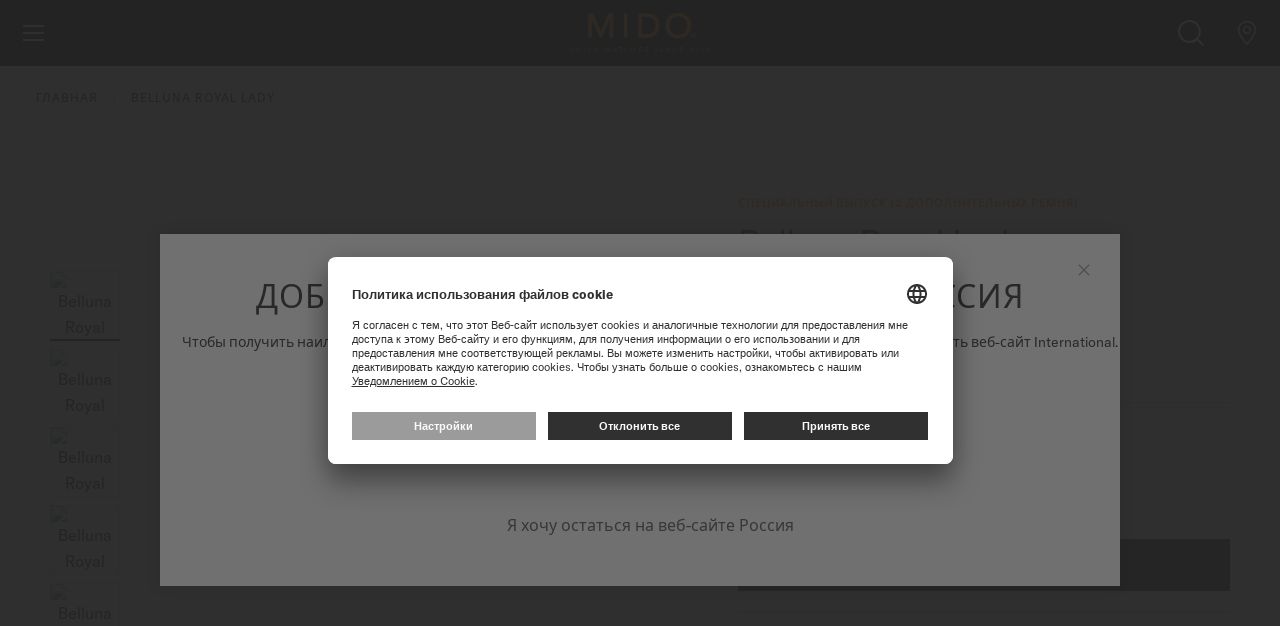

--- FILE ---
content_type: text/html; charset=UTF-8
request_url: https://www.midowatches.com/ru/belluna-royal-lady-m0243073711600.html
body_size: 39212
content:
<!doctype html>
<html lang="ru">
    <head prefix="og: http://ogp.me/ns# fb: http://ogp.me/ns/fb# product: http://ogp.me/ns/product#">
        <script>
    var LOCALE = 'ru\u002DRU';
    var BASE_URL = 'https\u003A\u002F\u002Fwww.midowatches.com\u002Fru\u002F';
    var require = {
        'baseUrl': 'https\u003A\u002F\u002Fwww.midowatches.com\u002Fstatic\u002Fversion1768213366\u002Ffrontend\u002FMido\u002Fdefault\u002Fru_RU'
    };</script>        <meta charset="utf-8"/>
<meta name="title" content="MIDO Belluna Royal Lady | M0243073711600"/>
<meta name="description" content="Откройте для себя часов MIDO Belluna Royal Lady ( M024.307.37.116.00 ). Найдите ближайший магазин и узнайте больше о часах MIDO."/>
<meta name="keywords" content="Magento, Varien, E-commerce"/>
<meta name="robots" content="INDEX,FOLLOW"/>
<meta name="viewport" content="width=device-width, initial-scale=1"/>
<meta name="format-detection" content="telephone=no"/>
<title>MIDO Belluna Royal Lady | M0243073711600 | Часы MIDO® Россия</title>
<link  rel="stylesheet" type="text/css"  media="all" href="https://www.midowatches.com/static/version1768213366/frontend/Mido/default/ru_RU/Magento_Newsletter/css/popin_newsletter.min.css" />
<link  rel="stylesheet" type="text/css"  media="all" href="https://www.midowatches.com/static/version1768213366/frontend/Mido/default/ru_RU/jquery/uppy/dist/uppy-custom.min.css" />
<link  rel="stylesheet" type="text/css"  media="all" href="https://www.midowatches.com/static/version1768213366/frontend/Mido/default/ru_RU/Wide_Swiper/resource/swiper/css/swiper.min.css" />
<link  rel="stylesheet" type="text/css"  media="all" href="https://www.midowatches.com/static/version1768213366/frontend/Mido/default/ru_RU/Magento_Theme/css/photoswipe-default-skin.min.css" />
<link  rel="stylesheet" type="text/css"  media="all" href="https://www.midowatches.com/static/version1768213366/frontend/Mido/default/ru_RU/Magento_Theme/css/photoswipe.min.css" />
<script  type="text/javascript"  src="https://www.midowatches.com/static/version1768213366/frontend/Mido/default/ru_RU/requirejs/require.js"></script>
<script  type="text/javascript"  src="https://www.midowatches.com/static/version1768213366/frontend/Mido/default/ru_RU/mage/requirejs/mixins.js"></script>
<script  type="text/javascript"  src="https://www.midowatches.com/static/version1768213366/frontend/Mido/default/ru_RU/requirejs-config.js"></script>
<script  type="text/javascript"  src="https://www.midowatches.com/static/version1768213366/frontend/Mido/default/ru_RU/Smile_ElasticsuiteTracker/js/tracking.js"></script>
<link rel="preload" as="font" crossorigin="anonymous" href="https://www.midowatches.com/static/version1768213366/frontend/Mido/default/ru_RU/images/fonts/icomoon.ttf" />
<link rel="preload" as="font" crossorigin="anonymous" href="https://www.midowatches.com/static/version1768213366/frontend/Mido/default/ru_RU/fonts/Blank-Theme-Icons/Blank-Theme-Icons.woff2" />
<link rel="preload" as="font" crossorigin="anonymous" href="https://www.midowatches.com/static/version1768213366/frontend/Mido/default/ru_RU/images/fonts/notosans/NotoSans-Regular.woff2" />
<link  rel="canonical" href="https://www.midowatches.com/ru/belluna-royal-lady-m0243073711600.html" />
<link  rel="icon" type="image/x-icon" href="https://www.midowatches.com/media/favicon/default/favicon.ico" />
<link  rel="shortcut icon" type="image/x-icon" href="https://www.midowatches.com/media/favicon/default/favicon.ico" />
 <!--aoTJCSHaP9gwcoeSMZDfSelXamAT8aYc--> 
<meta name="google-site-verification" content="7lVWmu-1htuGnakjQr_NKTYfXfbdEkm6Dz5sOR7tSBU" />            <script type="text/x-magento-init">
        {
            "*": {
                "Magento_PageCache/js/form-key-provider": {
                    "isPaginationCacheEnabled":
                        0                }
            }
        }
    </script>
        <script id="usercentrics-cmp" src="https://app.usercentrics.eu/browser-ui/latest/loader.js"
                 data-settings-id="iEjSyuMgyqGTjL" async></script>
    <script type="text/javascript">
        // create dataLayer
        window.dataLayer = window.dataLayer || [];
        function gtag() {
            dataLayer.push(arguments);
        }

        // set „denied" as default for both ad and analytics storage,
        gtag("consent", "default", {
            ad_user_data: "denied",
            ad_personalization: "denied",
            ad_storage: "denied",
            analytics_storage: "denied",
            wait_for_update: 2000 // milliseconds to wait for update
        });

        // Enable ads data redaction by default [optional]
        gtag("set", "ads_data_redaction", true);
    </script>

    <script type="text/javascript">
        // Google Tag Manager
        (function(w, d, s, l, i) {
            w[l] = w[l] || [];
            w[l].push({
                'gtm.start': new Date().getTime(),
                event: 'gtm.js'
            });
            var f = d.getElementsByTagName(s)[0],
                j = d.createElement(s),
                dl = l != 'dataLayer' ? '&l=' + l : '';
            j.async = true;
            j.src =
                'https://www.googletagmanager.com/gtm.js?id=' + i + dl;
            f.parentNode.insertBefore(j, f);
        })(window, document, 'script', 'dataLayer', 'GTM\u002DN95X33H');
    </script>
    <link rel="preconnect" src="connect.facebook.net" src_type="url" />
    <link rel="preconnect" src="googleads.g.doubleclick.net" src_type="url" />
    <link rel="preconnect" src="www.google-analytics.com" src_type="url" />
    <link rel="preconnect" src="www.googletagmanager.com" src_type="url" />
    <link rel="preconnect" src="s.go-mpulse.net" src_type="url" />
    <link rel="preconnect" src="c.go-mpulse.net" src_type="url" />


    <link rel="alternate" hreflang="de-ch" href="https://www.midowatches.com/ch-de/belluna-royal-lady-m0243073711600.html"/>
    <link rel="alternate" hreflang="de-de" href="https://www.midowatches.com/de/belluna-royal-lady-m0243073711600.html"/>
    <link rel="alternate" hreflang="en-au" href="https://www.midowatches.com/au/belluna-royal-lady-m0243073711600.html"/>
    <link rel="alternate" hreflang="en-ca" href="https://www.midowatches.com/ca-en/belluna-royal-lady-m0243073711600.html"/>
    <link rel="alternate" hreflang="en-gb" href="https://www.midowatches.com/uk/belluna-royal-lady-m0243073711600.html"/>
    <link rel="alternate" hreflang="en-id" href="https://www.midowatches.com/id/belluna-royal-lady-m0243073711600.html"/>
    <link rel="alternate" hreflang="en-my" href="https://www.midowatches.com/my/belluna-royal-lady-m0243073711600.html"/>
    <link rel="alternate" hreflang="en-sg" href="https://www.midowatches.com/sg/belluna-royal-lady-m0243073711600.html"/>
    <link rel="alternate" hreflang="en-us" href="https://www.midowatches.com/us/belluna-royal-lady-m0243073711600.html"/>
    <link rel="alternate" hreflang="es-ar" href="https://www.midowatches.com/ar/belluna-royal-lady-m0243073711600.html"/>
    <link rel="alternate" hreflang="es-co" href="https://www.midowatches.com/co/belluna-royal-lady-m0243073711600.html"/>
    <link rel="alternate" hreflang="es-mx" href="https://www.midowatches.com/mx/belluna-royal-lady-m0243073711600.html"/>
    <link rel="alternate" hreflang="es-pe" href="https://www.midowatches.com/pe/belluna-royal-lady-m0243073711600.html"/>
    <link rel="alternate" hreflang="fr-ca" href="https://www.midowatches.com/ca-fr/belluna-royal-lady-m0243073711600.html"/>
    <link rel="alternate" hreflang="fr-ch" href="https://www.midowatches.com/ch-fr/belluna-royal-lady-m0243073711600.html"/>
    <link rel="alternate" hreflang="fr-fr" href="https://www.midowatches.com/fr/belluna-royal-lady-m0243073711600.html"/>
    <link rel="alternate" hreflang="it-it" href="https://www.midowatches.com/it/belluna-royal-lady-m0243073711600.html"/>
    <link rel="alternate" hreflang="ko-kr" href="https://www.midowatches.com/kr/belluna-royal-lady-m0243073711600.html"/>
    <link rel="alternate" hreflang="ru-ru" href="https://www.midowatches.com/ru/belluna-royal-lady-m0243073711600.html"/>
    <link rel="alternate" hreflang="th-th" href="https://www.midowatches.com/th/belluna-royal-lady-m0243073711600.html"/>
    <link rel="alternate" hreflang="x-default" href="https://www.midowatches.com/en/belluna-royal-lady-m0243073711600.html"/>
    <link rel="alternate" hreflang="zh-cn" href="https://www.midowatches.cn/belluna-royal-lady-m0243073711600.html"/>
    <link rel="alternate" hreflang="zh-hk" href="https://www.midowatches.com/hk/belluna-royal-lady-m0243073711600.html"/>
    <link rel="alternate" hreflang="zh-mo" href="https://www.midowatches.com/mo/belluna-royal-lady-m0243073711600.html"/>
    <link rel="alternate" hreflang="zh-tw" href="https://www.midowatches.com/tw/belluna-royal-lady-m0243073711600.html"/>
<meta name="p:domain_verify" content="31ad574316abfae10e08091d0a81cceb"/>
<link rel="stylesheet preload" as="style" type="text/css" media="all" href="https://www.midowatches.com/static/version1768213366/frontend/Mido/default/ru_RU/css/styles.min.css" />
<link rel="stylesheet preload" as="style" type="text/css" media="screen and (min-width: 767px)" href="https://www.midowatches.com/static/version1768213366/frontend/Mido/default/ru_RU/css/styles/styles-above-767.min.css" />
<script>
    require(['jquery', 'mage/cookies'], function (jQuery, cookies) {
        let availableStoreCodes = {"RU":{"ru_ru":"https:\/\/www.midowatches.com\/ru\/","ru":"https:\/\/www.midowatches.com\/ru\/","fallback":"https:\/\/www.midowatches.com\/ru\/"},"EN":{"en_en":"https:\/\/www.midowatches.com\/en\/","en":"https:\/\/www.midowatches.com\/en\/","fallback":"https:\/\/www.midowatches.com\/en\/"},"FR":{"fr_fr":"https:\/\/www.midowatches.com\/fr\/","fr":"https:\/\/www.midowatches.com\/fr\/","fallback":"https:\/\/www.midowatches.com\/fr\/"},"KR":{"ko_kr":"https:\/\/www.midowatches.com\/kr\/","ko":"https:\/\/www.midowatches.com\/kr\/","fallback":"https:\/\/www.midowatches.com\/kr\/"},"CH":{"fr_ch":"https:\/\/www.midowatches.com\/ch-fr\/","fr":"https:\/\/www.midowatches.com\/ch-fr\/","fallback":"https:\/\/www.midowatches.com\/ch-de\/","de_ch":"https:\/\/www.midowatches.com\/ch-de\/","de":"https:\/\/www.midowatches.com\/ch-de\/"},"CN":{"zh_cn":"https:\/\/www.midowatches.cn\/","zh":"https:\/\/www.midowatches.cn\/","fallback":"https:\/\/www.midowatches.cn\/"},"US":{"en_us":"https:\/\/www.midowatches.com\/us\/","en":"https:\/\/www.midowatches.com\/us\/","fallback":"https:\/\/www.midowatches.com\/us\/"},"HK":{"zh_hk":"https:\/\/www.midowatches.com\/hk\/","zh":"https:\/\/www.midowatches.com\/hk\/","fallback":"https:\/\/www.midowatches.com\/hk\/"},"MX":{"es_mx":"https:\/\/www.midowatches.com\/mx\/","es":"https:\/\/www.midowatches.com\/mx\/","fallback":"https:\/\/www.midowatches.com\/mx\/"},"GB":{"en_gb":"https:\/\/www.midowatches.com\/uk\/","en":"https:\/\/www.midowatches.com\/uk\/","fallback":"https:\/\/www.midowatches.com\/uk\/"},"IT":{"it_it":"https:\/\/www.midowatches.com\/it\/","it":"https:\/\/www.midowatches.com\/it\/","fallback":"https:\/\/www.midowatches.com\/it\/"},"TH":{"th_th":"https:\/\/www.midowatches.com\/th\/","th":"https:\/\/www.midowatches.com\/th\/","fallback":"https:\/\/www.midowatches.com\/th\/"},"CA":{"fr_ca":"https:\/\/www.midowatches.com\/ca-fr\/","fr":"https:\/\/www.midowatches.com\/ca-fr\/","fallback":"https:\/\/www.midowatches.com\/ca-en\/","en_ca":"https:\/\/www.midowatches.com\/ca-en\/","en":"https:\/\/www.midowatches.com\/ca-en\/"},"TW":{"zh_tw":"https:\/\/www.midowatches.com\/tw\/","zh":"https:\/\/www.midowatches.com\/tw\/","fallback":"https:\/\/www.midowatches.com\/tw\/"},"SG":{"en_sg":"https:\/\/www.midowatches.com\/sg\/","en":"https:\/\/www.midowatches.com\/sg\/","fallback":"https:\/\/www.midowatches.com\/sg\/"},"MY":{"en_my":"https:\/\/www.midowatches.com\/my\/","en":"https:\/\/www.midowatches.com\/my\/","fallback":"https:\/\/www.midowatches.com\/my\/"},"ID":{"en_id":"https:\/\/www.midowatches.com\/id\/","en":"https:\/\/www.midowatches.com\/id\/","fallback":"https:\/\/www.midowatches.com\/id\/"},"PE":{"es_pe":"https:\/\/www.midowatches.com\/pe\/","es":"https:\/\/www.midowatches.com\/pe\/","fallback":"https:\/\/www.midowatches.com\/pe\/"},"CO":{"es_co":"https:\/\/www.midowatches.com\/co\/","es":"https:\/\/www.midowatches.com\/co\/","fallback":"https:\/\/www.midowatches.com\/co\/"},"AR":{"es_ar":"https:\/\/www.midowatches.com\/ar\/","es":"https:\/\/www.midowatches.com\/ar\/","fallback":"https:\/\/www.midowatches.com\/ar\/"},"AU":{"en_au":"https:\/\/www.midowatches.com\/au\/","en":"https:\/\/www.midowatches.com\/au\/","fallback":"https:\/\/www.midowatches.com\/au\/"},"DE":{"de_de":"https:\/\/www.midowatches.com\/de\/","de":"https:\/\/www.midowatches.com\/de\/","fallback":"https:\/\/www.midowatches.com\/de\/"},"MO":{"zh_mo":"https:\/\/www.midowatches.com\/mo\/","zh":"https:\/\/www.midowatches.com\/mo\/","fallback":"https:\/\/www.midowatches.com\/mo\/"}};
        let defaultStoreByCountry = {"CA":"fr_ca","CH":"fr_ch"};
        let urlRewriteMapping = [{"store_code":"en_en","path":"belluna-royal-lady-m0243073711600.html"},{"store_code":"fr_fr","path":"belluna-royal-lady-m0243073711600.html"},{"store_code":"ko_kr","path":"belluna-royal-lady-m0243073711600.html"},{"store_code":"fr_ch","path":"belluna-royal-lady-m0243073711600.html"},{"store_code":"de_ch","path":"belluna-royal-lady-m0243073711600.html"},{"store_code":"zh_cn","path":"belluna-royal-lady-m0243073711600.html"},{"store_code":"en_us","path":"belluna-royal-lady-m0243073711600.html"},{"store_code":"zh_hk","path":"belluna-royal-lady-m0243073711600.html"},{"store_code":"es_mx","path":"belluna-royal-lady-m0243073711600.html"},{"store_code":"en_gb","path":"belluna-royal-lady-m0243073711600.html"},{"store_code":"ru_ru","path":"belluna-royal-lady-m0243073711600.html"},{"store_code":"it_it","path":"belluna-royal-lady-m0243073711600.html"},{"store_code":"th_th","path":"belluna-royal-lady-m0243073711600.html"},{"store_code":"fr_ca","path":"belluna-royal-lady-m0243073711600.html"},{"store_code":"en_ca","path":"belluna-royal-lady-m0243073711600.html"},{"store_code":"zh_tw","path":"belluna-royal-lady-m0243073711600.html"},{"store_code":"en_sg","path":"belluna-royal-lady-m0243073711600.html"},{"store_code":"en_my","path":"belluna-royal-lady-m0243073711600.html"},{"store_code":"ja_jp","path":"belluna-royal-lady-m0243073711600.html"},{"store_code":"en_id","path":"belluna-royal-lady-m0243073711600.html"},{"store_code":"es_pe","path":"belluna-royal-lady-m0243073711600.html"},{"store_code":"es_co","path":"belluna-royal-lady-m0243073711600.html"},{"store_code":"es_ar","path":"belluna-royal-lady-m0243073711600.html"},{"store_code":"en_au","path":"belluna-royal-lady-m0243073711600.html"},{"store_code":"de_de","path":"belluna-royal-lady-m0243073711600.html"},{"store_code":"zh_mo","path":"belluna-royal-lady-m0243073711600.html"}];
        let defaultStoreUrl = 'https://www.midowatches.com/en/';
        let redirectFlag = 'redirect-from-no-store';
        let currentStoreUrl = 'https://www.midowatches.com/ru/'
        let href = document.location.href;

        if (!href.endsWith('/')) {
            href += '/';
        }

        let path = document.location.pathname;
        path = path.replace(/^\//, '');

        let redirectToPage = (pageUrl) => {
            window.stop();
            return window.location = pageUrl;
        }

        let getStoreCodeFromUrl = function (url) {
            return (new URL(url)).pathname.replaceAll('/', '').replace('-', '_');
        }

        let getBaseUrl = function (countryCode, language) {
            if (countryCode in availableStoreCodes) {
                if (language in availableStoreCodes[countryCode]) {
                    return availableStoreCodes[countryCode][language];
                }

                if (countryCode in defaultStoreByCountry) {
                    return availableStoreCodes[countryCode][defaultStoreByCountry[countryCode]];
                }

                return availableStoreCodes[countryCode]['fallback'];
            }

            return defaultStoreUrl + '#' + redirectFlag
        }

        let getRedirectUrl = function (baseUrl, path) {
            let redirectUrl = baseUrl + path;
            if (!baseUrl.includes(redirectFlag) || urlRewriteMapping.length > 0) {
                let storeCode = getStoreCodeFromUrl(baseUrl);
                let item = urlRewriteMapping.find((item) => item.store_code === storeCode);
                redirectUrl = baseUrl + (item ? item.path : path);
            }

            return redirectUrl;
        }

        let getCountry = function (callback) {
            jQuery.ajax({
                async: false,
                url: document.location.origin + "/en/storeselector/country/code/",
                type: "GET",
                dataType: 'json',
                success: (response) => {
                    if (response.country_code) {
                        let countryCode = response.country_code;
                        let language = navigator.language.substr(0, 2);

                        callback(countryCode, language);
                    }
                }
            });
        }

        let enable404ToHomeRedirectOnNextPage = function () {
            jQuery.mage.cookies.set(redirectFlag, "true", []);
        }

        let disable404ToHomeRedirectOnNextPage = function () {
            jQuery.mage.cookies.set(redirectFlag, "false", []);
        }

        let is404ToHomeRedirectEnabled = function () {
            return jQuery.mage.cookies.get(redirectFlag) === "true";
        }

                // Disable all future redirects
        disable404ToHomeRedirectOnNextPage();

        if (!href.includes(currentStoreUrl)) {
            // This script being executed means that we are going to be redirected to a store url.
            localStorage.setItem('stop_ip_redirection', true);

            getCountry((countryCode, language) => {
                let baseUrl = getBaseUrl(countryCode, language);
                let redirectUrl = getRedirectUrl(baseUrl, path);
                // We are redirecting the user to possibly a 404, so lets enable redirection to homepage
                // on 404 pages temporarily.
                enable404ToHomeRedirectOnNextPage();
                redirectToPage(redirectUrl);
            });
        }
            });
</script>


<meta property="og:type" content="product" />
<meta property="og:title"
      content="Belluna&#x20;Royal&#x20;Lady" />
<meta property="og:image"
      content="https://www.midowatches.com/media/catalog/product/cache/4a87fe500b0570e77816f1ebe2532e64/M/0/M024.307.37.116.00_0_front_1.png" />
<meta property="og:description"
      content="" />
<meta property="og:url" content="https://www.midowatches.com/ru/belluna-royal-lady-m0243073711600.html" />
    <meta property="product:price:amount" content="121700"/>
    <meta property="product:price:currency"
      content="RUB"/>
    
<script>(window.BOOMR_mq=window.BOOMR_mq||[]).push(["addVar",{"rua.upush":"false","rua.cpush":"false","rua.upre":"false","rua.cpre":"false","rua.uprl":"false","rua.cprl":"false","rua.cprf":"false","rua.trans":"","rua.cook":"false","rua.ims":"false","rua.ufprl":"false","rua.cfprl":"false","rua.isuxp":"false","rua.texp":"norulematch","rua.ceh":"false","rua.ueh":"false","rua.ieh.st":"0"}]);</script>
                              <script>!function(e){var n="https://s.go-mpulse.net/boomerang/";if("False"=="True")e.BOOMR_config=e.BOOMR_config||{},e.BOOMR_config.PageParams=e.BOOMR_config.PageParams||{},e.BOOMR_config.PageParams.pci=!0,n="https://s2.go-mpulse.net/boomerang/";if(window.BOOMR_API_key="QZJNL-TJ5DF-4678S-8KGT3-G6XCF",function(){function e(){if(!o){var e=document.createElement("script");e.id="boomr-scr-as",e.src=window.BOOMR.url,e.async=!0,i.parentNode.appendChild(e),o=!0}}function t(e){o=!0;var n,t,a,r,d=document,O=window;if(window.BOOMR.snippetMethod=e?"if":"i",t=function(e,n){var t=d.createElement("script");t.id=n||"boomr-if-as",t.src=window.BOOMR.url,BOOMR_lstart=(new Date).getTime(),e=e||d.body,e.appendChild(t)},!window.addEventListener&&window.attachEvent&&navigator.userAgent.match(/MSIE [67]\./))return window.BOOMR.snippetMethod="s",void t(i.parentNode,"boomr-async");a=document.createElement("IFRAME"),a.src="about:blank",a.title="",a.role="presentation",a.loading="eager",r=(a.frameElement||a).style,r.width=0,r.height=0,r.border=0,r.display="none",i.parentNode.appendChild(a);try{O=a.contentWindow,d=O.document.open()}catch(_){n=document.domain,a.src="javascript:var d=document.open();d.domain='"+n+"';void(0);",O=a.contentWindow,d=O.document.open()}if(n)d._boomrl=function(){this.domain=n,t()},d.write("<bo"+"dy onload='document._boomrl();'>");else if(O._boomrl=function(){t()},O.addEventListener)O.addEventListener("load",O._boomrl,!1);else if(O.attachEvent)O.attachEvent("onload",O._boomrl);d.close()}function a(e){window.BOOMR_onload=e&&e.timeStamp||(new Date).getTime()}if(!window.BOOMR||!window.BOOMR.version&&!window.BOOMR.snippetExecuted){window.BOOMR=window.BOOMR||{},window.BOOMR.snippetStart=(new Date).getTime(),window.BOOMR.snippetExecuted=!0,window.BOOMR.snippetVersion=12,window.BOOMR.url=n+"QZJNL-TJ5DF-4678S-8KGT3-G6XCF";var i=document.currentScript||document.getElementsByTagName("script")[0],o=!1,r=document.createElement("link");if(r.relList&&"function"==typeof r.relList.supports&&r.relList.supports("preload")&&"as"in r)window.BOOMR.snippetMethod="p",r.href=window.BOOMR.url,r.rel="preload",r.as="script",r.addEventListener("load",e),r.addEventListener("error",function(){t(!0)}),setTimeout(function(){if(!o)t(!0)},3e3),BOOMR_lstart=(new Date).getTime(),i.parentNode.appendChild(r);else t(!1);if(window.addEventListener)window.addEventListener("load",a,!1);else if(window.attachEvent)window.attachEvent("onload",a)}}(),"".length>0)if(e&&"performance"in e&&e.performance&&"function"==typeof e.performance.setResourceTimingBufferSize)e.performance.setResourceTimingBufferSize();!function(){if(BOOMR=e.BOOMR||{},BOOMR.plugins=BOOMR.plugins||{},!BOOMR.plugins.AK){var n=""=="true"?1:0,t="",a="aoimluyccue4u2lsopwa-f-0729603d0-clientnsv4-s.akamaihd.net",i="false"=="true"?2:1,o={"ak.v":"39","ak.cp":"897894","ak.ai":parseInt("856659",10),"ak.ol":"0","ak.cr":9,"ak.ipv":4,"ak.proto":"h2","ak.rid":"b3f32297","ak.r":51645,"ak.a2":n,"ak.m":"dsca","ak.n":"essl","ak.bpcip":"3.144.197.0","ak.cport":49436,"ak.gh":"2.17.209.202","ak.quicv":"","ak.tlsv":"tls1.3","ak.0rtt":"","ak.0rtt.ed":"","ak.csrc":"-","ak.acc":"","ak.t":"1769108460","ak.ak":"hOBiQwZUYzCg5VSAfCLimQ==f582sRy3RltY3ljk/b7uveM1RL+67F6ribuoEGznCkq6XI8fnxZj3xi+0AiEFGhzSTW07mtJo2xG9u2adOdozlwfQOGfX0xGDOO6sxmP+lfeDGQzUO1uloFfYNmc96RjDADU8qzBzQM4xMxmYg11/SVdKzV6huwPDrxN853r9gZdo9iWv7vE1mpIrUnuJ7dGvmB00ITKIUQfoySXOeIH74IT5Wq8zNN1Gn3ZXPNXBp4recLU5odpaSjhgC9mMZxt6v0lzFL33CSVyeRlSJnGIX6hwXYm92TxBIZwKZyZ4jQmpCSQtvhjizMq3v/RLytWdlTr+Sy+paNPSSIoyyiLJYply9jkEATz9uLTlJbhaMFDKQSQaTKo6AgoeXjRjoCDsjR7XSuMWWaQ6rj7R7eb17p2n62tgru5/BwxbVImmSE=","ak.pv":"54","ak.dpoabenc":"","ak.tf":i};if(""!==t)o["ak.ruds"]=t;var r={i:!1,av:function(n){var t="http.initiator";if(n&&(!n[t]||"spa_hard"===n[t]))o["ak.feo"]=void 0!==e.aFeoApplied?1:0,BOOMR.addVar(o)},rv:function(){var e=["ak.bpcip","ak.cport","ak.cr","ak.csrc","ak.gh","ak.ipv","ak.m","ak.n","ak.ol","ak.proto","ak.quicv","ak.tlsv","ak.0rtt","ak.0rtt.ed","ak.r","ak.acc","ak.t","ak.tf"];BOOMR.removeVar(e)}};BOOMR.plugins.AK={akVars:o,akDNSPreFetchDomain:a,init:function(){if(!r.i){var e=BOOMR.subscribe;e("before_beacon",r.av,null,null),e("onbeacon",r.rv,null,null),r.i=!0}return this},is_complete:function(){return!0}}}}()}(window);</script></head>
    <body data-container="body"
          data-mage-init='{"loaderAjax": {}, "loader": { "icon": "https://www.midowatches.com/static/version1768213366/frontend/Mido/default/ru_RU/images/loader-2.gif"}}'
        id="html-body" itemtype="http://schema.org/Product" itemscope="itemscope" class="tissot-m2 catalog-product-view product-belluna-royal-lady-m0243073711600 page-layout-1column">
        
<script type="text/x-magento-init">
    {
        "*": {
            "Magento_PageBuilder/js/widget-initializer": {
                "config": {"[data-content-type=\"slider\"][data-appearance=\"default\"]":{"Magento_PageBuilder\/js\/content-type\/slider\/appearance\/default\/widget":false},"[data-content-type=\"map\"]":{"Magento_PageBuilder\/js\/content-type\/map\/appearance\/default\/widget":false},"[data-content-type=\"row\"]":{"Magento_PageBuilder\/js\/content-type\/row\/appearance\/default\/widget":false},"[data-content-type=\"tabs\"]":{"Magento_PageBuilder\/js\/content-type\/tabs\/appearance\/default\/widget":false},"[data-content-type=\"slide\"]":{"Magento_PageBuilder\/js\/content-type\/slide\/appearance\/default\/widget":{"buttonSelector":".pagebuilder-slide-button","showOverlay":"hover","dataRole":"slide"}},"[data-content-type=\"banner\"]":{"Magento_PageBuilder\/js\/content-type\/banner\/appearance\/default\/widget":{"buttonSelector":".pagebuilder-banner-button","showOverlay":"hover","dataRole":"banner"}},"[data-content-type=\"buttons\"]":{"Magento_PageBuilder\/js\/content-type\/buttons\/appearance\/inline\/widget":false},"[data-content-type=\"products\"][data-appearance=\"carousel\"]":{"Magento_PageBuilder\/js\/content-type\/products\/appearance\/carousel\/widget":false}},
                "breakpoints": {"desktop":{"label":"Desktop","stage":true,"default":true,"class":"desktop-switcher","icon":"Magento_PageBuilder::css\/images\/switcher\/switcher-desktop.svg","conditions":{"min-width":"1024px"},"options":{"products":{"default":{"slidesToShow":"5"}}}},"tablet":{"conditions":{"max-width":"1024px","min-width":"768px"},"options":{"products":{"default":{"slidesToShow":"4"},"continuous":{"slidesToShow":"3"}}}},"mobile":{"label":"Mobile","stage":true,"class":"mobile-switcher","icon":"Magento_PageBuilder::css\/images\/switcher\/switcher-mobile.svg","media":"only screen and (max-width: 768px)","conditions":{"max-width":"768px","min-width":"640px"},"options":{"products":{"default":{"slidesToShow":"3"}}}},"mobile-small":{"conditions":{"max-width":"640px"},"options":{"products":{"default":{"slidesToShow":"2"},"continuous":{"slidesToShow":"1"}}}}}            }
        }
    }
</script>

<script type="text/x-magento-init">
    {
        "*": {
            "mage/cookies": {
                "expires": null,
                "path": "\u002F",
                "domain": ".www.midowatches.com",
                "secure": true,
                "lifetime": "36000"
            }
        }
    }
</script>
    <noscript>
        <div class="message global noscript">
            <div class="content">
                <p>
                    <strong>JavaScript seems to be disabled in your browser.</strong>
                    <span>
                        For the best experience on our site, be sure to turn on Javascript in your browser.                    </span>
                </p>
            </div>
        </div>
    </noscript>

<script>
    window.cookiesConfig = window.cookiesConfig || {};
    window.cookiesConfig.secure = true;
</script><script>    require.config({
        map: {
            '*': {
                wysiwygAdapter: 'mage/adminhtml/wysiwyg/tiny_mce/tinymceAdapter'
            }
        }
    });</script><script>    require.config({
        paths: {
            googleMaps: 'https\u003A\u002F\u002Fmaps.googleapis.com\u002Fmaps\u002Fapi\u002Fjs\u003Fv\u003D3.53\u0026key\u003D'
        },
        config: {
            'Magento_PageBuilder/js/utils/map': {
                style: '',
            },
            'Magento_PageBuilder/js/content-type/map/preview': {
                apiKey: '',
                apiKeyErrorMessage: 'You\u0020must\u0020provide\u0020a\u0020valid\u0020\u003Ca\u0020href\u003D\u0027https\u003A\u002F\u002Fwww.midowatches.com\u002Fru\u002Fadminhtml\u002Fsystem_config\u002Fedit\u002Fsection\u002Fcms\u002F\u0023cms_pagebuilder\u0027\u0020target\u003D\u0027_blank\u0027\u003EGoogle\u0020Maps\u0020API\u0020key\u003C\u002Fa\u003E\u0020to\u0020use\u0020a\u0020map.'
            },
            'Magento_PageBuilder/js/form/element/map': {
                apiKey: '',
                apiKeyErrorMessage: 'You\u0020must\u0020provide\u0020a\u0020valid\u0020\u003Ca\u0020href\u003D\u0027https\u003A\u002F\u002Fwww.midowatches.com\u002Fru\u002Fadminhtml\u002Fsystem_config\u002Fedit\u002Fsection\u002Fcms\u002F\u0023cms_pagebuilder\u0027\u0020target\u003D\u0027_blank\u0027\u003EGoogle\u0020Maps\u0020API\u0020key\u003C\u002Fa\u003E\u0020to\u0020use\u0020a\u0020map.'
            },
        }
    });</script><script>
    require.config({
        shim: {
            'Magento_PageBuilder/js/utils/map': {
                deps: ['googleMaps']
            }
        }
    });</script>    <!-- GOOGLE TAG MANAGER -->
    <noscript>
        <iframe
            src="https://www.googletagmanager.com/ns.html?id=GTM-N95X33H"
            height="0"
            width="0"
            style="display:none;visibility:hidden"
            sandbox="allow-same-origin"
        ></iframe>
    </noscript>
    <!-- END GOOGLE TAG MANAGER -->

<script type="text/x-magento-init">
    {
        "*": {
            "Magento_GoogleTagManager/js/google-tag-manager-cart": {
                "blockNames": ["category.products.list","product.info.upsell","catalog.product.related","checkout.cart.crosssell","search_result_list"],
                "cookieAddToCart": "add_to_cart",
                "cookieRemoveFromCart":
                    "remove_from_cart",
                "advancedAddToCart": "add_to_cart_advanced"
            }
        }
    }
</script>
<div class="page-wrapper"><div class="block ">
    <div class="block-title -title">
        <strong></strong>
    </div>
    <div class="block-content -content">
        <header class="page-header">
<div class="header content"><a class="link-avoidance" href="#maincontent"><span>Перейти к содержанию</span></a>

<div class="logo-block">
    <a
        class="logo"
        href="https://www.midowatches.com/ru/"
        title="Mido"
        style="--mido-logo: url(https://www.midowatches.com/static/version1768213366/frontend/Mido/default/ru_RU/images/logo/mido.svg)"
    >

    </a>
</div>



<div class="menus-container">
<nav class="main-nav" id="main-menu">
    <ul role="menubar" aria-label="main menu" class="main-menu" data-mage-init='{"tissotMenu": {}}'>
                                        <li
                role="menuitem"
                aria-haspopup="true"
                class="main-menu__item"
                data-mage-init='{"wideGta":{"action":"click","data":{"event":"Menu","W-cat":"Navigation","W-act":"Click - Menu","W-lib":"Watches"},"dynamic_data":[]}}'
            >
                <button type="button"
                     class="main-menu__item-btn" tabindex="0">Часы</button>
                <div class="main-menu__submenu-container">
                    <button type="button" class="main-menu__submenu-back">Часы</button>

                <div class="main-menu__submenu-inner">

                                    
                
                    <div class="main-menu__submenu-column  part1">
                                        <p class="main-menu__submenu-title">
                        Наши коллекции                                            </p>

                        
                                        <div class="swiper swiper-menu">                    <ul role="menu" class="swiper-wrapper" >
                                                                                                                            
                        
                            <li class="main-menu__submenu-item mini-show swiper-slide" role="menuitem">

                                                                <a
                                    href="https://www.midowatches.com/ru/watches/collections/ocean-star.html"
                                    class="all category-link"
                                    data-mage-init='{"wideGta":{"action":"click","data":{"event":"Menu","W-cat":"Navigation","W-act":"Click - Menu","W-lib":"Watches \/ Collections \/ Ocean Star"},"dynamic_data":[]}}'
                                                                        style="--mido-picture: url(/media/catalog/category/M026.907.11.041.00_0_front_1_1_1_.png)"
                                                                    >
                                                                        Ocean Star                                                                    </a>
                            </li>
                            
                                                                                
                        
                            <li class="main-menu__submenu-item mini-show swiper-slide" role="menuitem">

                                                                <a
                                    href="https://www.midowatches.com/ru/watches/collections/multifort.html"
                                    class="all category-link"
                                    data-mage-init='{"wideGta":{"action":"click","data":{"event":"Menu","W-cat":"Navigation","W-act":"Click - Menu","W-lib":"Watches \/ Collections \/ Multifort"},"dynamic_data":[]}}'
                                                                        style="--mido-picture: url(/media/catalog/category/M049.526.37.291.00_0_front_1_1_.png)"
                                                                    >
                                                                        Multifort                                                                    </a>
                            </li>
                            
                                                                                
                        
                            <li class="main-menu__submenu-item mini-show swiper-slide" role="menuitem">

                                                                <a
                                    href="https://www.midowatches.com/ru/watches/collections/commander.html"
                                    class="all category-link"
                                    data-mage-init='{"wideGta":{"action":"click","data":{"event":"Menu","W-cat":"Navigation","W-act":"Click - Menu","W-lib":"Watches \/ Collections \/ Commander"},"dynamic_data":[]}}'
                                                                        style="--mido-picture: url(/media/catalog/category/M021.407.11.411.01_0_front_1.png)"
                                                                    >
                                                                        Commander                                                                    </a>
                            </li>
                            
                                                                                
                        
                            <li class="main-menu__submenu-item mini-show swiper-slide" role="menuitem">

                                                                <a
                                    href="https://www.midowatches.com/ru/watches/collections/baroncelli.html"
                                    class="all category-link"
                                    data-mage-init='{"wideGta":{"action":"click","data":{"event":"Menu","W-cat":"Navigation","W-act":"Click - Menu","W-lib":"Watches \/ Collections \/ Baroncelli"},"dynamic_data":[]}}'
                                                                        style="--mido-picture: url(/media/catalog/category/M027.407.11.010.00_0_front_1_1.png)"
                                                                    >
                                                                        Baroncelli                                                                    </a>
                            </li>
                            
                                                                                
                        
                            <li class="main-menu__submenu-item mini-show swiper-slide" role="menuitem">

                                                                <a
                                    href="https://www.midowatches.com/ru/watches/collections/belluna.html"
                                    class="all category-link"
                                    data-mage-init='{"wideGta":{"action":"click","data":{"event":"Menu","W-cat":"Navigation","W-act":"Click - Menu","W-lib":"Watches \/ Collections \/ Belluna"},"dynamic_data":[]}}'
                                                                        style="--mido-picture: url(/media/catalog/category/M024.507.16.041.00_0_front_1_1.png)"
                                                                    >
                                                                        Belluna                                                                    </a>
                            </li>
                            
                                                                                
                        
                            <li class="main-menu__submenu-item mini-show swiper-slide" role="menuitem">

                                                                <a
                                    href="https://www.midowatches.com/ru/watches/collections/rainflower.html"
                                    class="all category-link"
                                    data-mage-init='{"wideGta":{"action":"click","data":{"event":"Menu","W-cat":"Navigation","W-act":"Click - Menu","W-lib":"Watches \/ Collections \/ Rainflower"},"dynamic_data":[]}}'
                                                                        style="--mido-picture: url(/media/catalog/category/M043.207.36.118.00_0_front_1.png)"
                                                                    >
                                                                        Rainflower                                                                    </a>
                            </li>
                            
                                                                                
                        
                                                                                                </ul>
                    </div>                        
                </div>
                                
                
                    <div class="main-menu__submenu-column  part2">
                                        <p class="main-menu__submenu-title mobile">
                        Подборки                                            </p>

                        
                                                            <ul role="menu" >
                                                                                                        <li class="main-menu__submenu-item mini-show" role="menuitem">
                                <a
                                   href="https://www.midowatches.com/ru/watches.html"
                                    data-mage-init='{"wideGta":{"action":"click","data":{"event":"Menu","W-cat":"Navigation","W-act":"Click - Menu","W-lib":"View All"},"dynamic_data":[]}}'
                                >Все часы</a>
                            </li>
                                                                                                    
                        
                            <li class="main-menu__submenu-item mini-show swiper-slide" role="menuitem">

                                                                <a
                                    href="https://www.midowatches.com/ru/watches/selections/men-watches.html"
                                    class="all "
                                    data-mage-init='{"wideGta":{"action":"click","data":{"event":"Menu","W-cat":"Navigation","W-act":"Click - Menu","W-lib":"Watches \/ Selections \/ Men&#39;s Watches"},"dynamic_data":[]}}'
                                                                    >
                                                                        Мужские часы                                                                    </a>
                            </li>
                            
                                                                                
                        
                            <li class="main-menu__submenu-item mini-show swiper-slide" role="menuitem">

                                                                <a
                                    href="https://www.midowatches.com/ru/watches/selections/women-watches.html"
                                    class="all "
                                    data-mage-init='{"wideGta":{"action":"click","data":{"event":"Menu","W-cat":"Navigation","W-act":"Click - Menu","W-lib":"Watches \/ Selections \/ Women&#39;s Watches"},"dynamic_data":[]}}'
                                                                    >
                                                                        Женские часы                                                                    </a>
                            </li>
                            
                                                                                
                        
                            <li class="main-menu__submenu-item " role="menuitem">

                                                                <a
                                    href="https://www.midowatches.com/ru/watches/selections/bestsellers-watches.html"
                                    class="all "
                                    data-mage-init='{"wideGta":{"action":"click","data":{"event":"Menu","W-cat":"Navigation","W-act":"Click - Menu","W-lib":"Watches \/ Selections \/ Bestsellers Watches"},"dynamic_data":[]}}'
                                                                    >
                                                                        Самые продаваемые часы                                                                    </a>
                            </li>
                            
                                                                                
                        
                            <li class="main-menu__submenu-item " role="menuitem">

                                                                <a
                                    href="https://www.midowatches.com/ru/watches/selections/special-editions-watches.html"
                                    class="all "
                                    data-mage-init='{"wideGta":{"action":"click","data":{"event":"Menu","W-cat":"Navigation","W-act":"Click - Menu","W-lib":"Watches \/ Selections \/ Special Editions Watches"},"dynamic_data":[]}}'
                                                                    >
                                                                        Специальные выпуски часов                                                                    </a>
                            </li>
                            
                                                                                
                        
                            <li class="main-menu__submenu-item " role="menuitem">

                                                                <a
                                    href="https://www.midowatches.com/ru/watches/selections/sport-watches.html"
                                    class="all "
                                    data-mage-init='{"wideGta":{"action":"click","data":{"event":"Menu","W-cat":"Navigation","W-act":"Click - Menu","W-lib":"Watches \/ Selections \/ Sport Watches"},"dynamic_data":[]}}'
                                                                    >
                                                                        Спортивные часы                                                                    </a>
                            </li>
                            
                                                                                
                        
                            <li class="main-menu__submenu-item " role="menuitem">

                                                                <a
                                    href="https://www.midowatches.com/ru/watches/selections/classic-watches.html"
                                    class="all "
                                    data-mage-init='{"wideGta":{"action":"click","data":{"event":"Menu","W-cat":"Navigation","W-act":"Click - Menu","W-lib":"Watches \/ Selections \/ Classic Watches"},"dynamic_data":[]}}'
                                                                    >
                                                                        Классические часы                                                                    </a>
                            </li>
                            
                                                                                
                        
                            <li class="main-menu__submenu-item " role="menuitem">

                                                                <a
                                    href="https://www.midowatches.com/ru/watches/selections/vintage-watches.html"
                                    class="all "
                                    data-mage-init='{"wideGta":{"action":"click","data":{"event":"Menu","W-cat":"Navigation","W-act":"Click - Menu","W-lib":"Watches \/ Selections \/ Vintage Watches"},"dynamic_data":[]}}'
                                                                    >
                                                                        Винтажные часы                                                                    </a>
                            </li>
                            
                                                                                                </ul>
                                                                                            <button type="button"
                                data-mage-init='{"wideGta":{"action":"click","data":{"event":"Menu","W-cat":"Navigation","W-act":"Click - Menu","W-lib":"Watches \/ Selections"},"dynamic_data":[]}}'
                                class="main-menu__submenu-minititle-btn"
                                aria-expanded="false"
                                aria-controls="main-menu__submenu-column-2">Все подборки</button>
                        
                </div>
                                
                
                    <div class="main-menu__submenu-column  part3">
                                        <p class="main-menu__submenu-title mobile">
                        Технические характеристики                                            </p>

                        
                                                            <ul role="menu" >
                                                                                                                            
                        
                            <li class="main-menu__submenu-item mini-show swiper-slide" role="menuitem">

                                                                <a
                                    href="https://www.midowatches.com/ru/watches/technical-features/automatic-watches.html"
                                    class="all "
                                    data-mage-init='{"wideGta":{"action":"click","data":{"event":"Menu","W-cat":"Navigation","W-act":"Click - Menu","W-lib":"Watches \/ Technical Features \/ Automatic Watches"},"dynamic_data":[]}}'
                                                                    >
                                                                        Автоматические часы                                                                    </a>
                            </li>
                            
                                                                                
                        
                            <li class="main-menu__submenu-item mini-show swiper-slide" role="menuitem">

                                                                <a
                                    href="https://www.midowatches.com/ru/watches/technical-features/chronometer-watches.html"
                                    class="all "
                                    data-mage-init='{"wideGta":{"action":"click","data":{"event":"Menu","W-cat":"Navigation","W-act":"Click - Menu","W-lib":"Watches \/ Technical Features \/ Chronometer Watches"},"dynamic_data":[]}}'
                                                                    >
                                                                        Хронометры (COSC)                                                                    </a>
                            </li>
                            
                                                                                
                        
                            <li class="main-menu__submenu-item mini-show swiper-slide" role="menuitem">

                                                                <a
                                    href="https://www.midowatches.com/ru/watches/technical-features/chronograph-watches.html"
                                    class="all "
                                    data-mage-init='{"wideGta":{"action":"click","data":{"event":"Menu","W-cat":"Navigation","W-act":"Click - Menu","W-lib":"Watches \/ Technical Features \/ Chronograph Watches"},"dynamic_data":[]}}'
                                                                    >
                                                                        Часы с хронографом                                                                    </a>
                            </li>
                            
                                                                                
                        
                            <li class="main-menu__submenu-item " role="menuitem">

                                                                <a
                                    href="https://www.midowatches.com/ru/watches/technical-features/gmt-watches.html"
                                    class="all "
                                    data-mage-init='{"wideGta":{"action":"click","data":{"event":"Menu","W-cat":"Navigation","W-act":"Click - Menu","W-lib":"Watches \/ Technical Features \/ GMT Watches"},"dynamic_data":[]}}'
                                                                    >
                                                                        Часы с двойным часовым поясом GMT                                                                    </a>
                            </li>
                            
                                                                                
                        
                            <li class="main-menu__submenu-item " role="menuitem">

                                                                <a
                                    href="https://www.midowatches.com/ru/watches/technical-features/big-date-watches.html"
                                    class="all "
                                    data-mage-init='{"wideGta":{"action":"click","data":{"event":"Menu","W-cat":"Navigation","W-act":"Click - Menu","W-lib":"Watches \/ Technical Features \/ Big Date Watches"},"dynamic_data":[]}}'
                                                                    >
                                                                        Часы с большой датой                                                                    </a>
                            </li>
                            
                                                                                
                        
                            <li class="main-menu__submenu-item " role="menuitem">

                                                                <a
                                    href="https://www.midowatches.com/ru/watches/technical-features/moonphase-watches.html"
                                    class="all "
                                    data-mage-init='{"wideGta":{"action":"click","data":{"event":"Menu","W-cat":"Navigation","W-act":"Click - Menu","W-lib":"Watches \/ Technical Features \/ Moonphase Watches"},"dynamic_data":[]}}'
                                                                    >
                                                                        Часы с Лунным календарем                                                                    </a>
                            </li>
                            
                                                                                                </ul>
                                                                                            <button type="button"
                                data-mage-init='{"wideGta":{"action":"click","data":{"event":"Menu","W-cat":"Navigation","W-act":"Click - Menu","W-lib":"Watches \/ Technical Features"},"dynamic_data":[]}}'
                                class="main-menu__submenu-minititle-btn"
                                aria-expanded="false"
                                aria-controls="main-menu__submenu-column-3">Все технические характеристики</button>
                        
                </div>
                                
                
                    <div id='main-menu__submenu-column-2' class='main-menu__submenu-column full part2'><button type='button' class='main-menu__submenu-subtitle mobile'>Все подборки</button> <ul role='menu'><li class='main-menu__submenu-item' role='menuitem'><a
                                        href='https://www.midowatches.com/ru/watches/selections/men-watches.html'
                                        class='all'
                                        data-mage-init='{"wideGta":{"action":"click","data":{"event":"Menu","W-cat":"Navigation","W-act":"Click - Menu","W-lib":"Watches \/ Selections \/ Men&#39;s Watches"},"dynamic_data":[]}}'
                                        >Мужские часы</a> </li><li class='main-menu__submenu-item' role='menuitem'><a
                                        href='https://www.midowatches.com/ru/watches/selections/women-watches.html'
                                        class='all'
                                        data-mage-init='{"wideGta":{"action":"click","data":{"event":"Menu","W-cat":"Navigation","W-act":"Click - Menu","W-lib":"Watches \/ Selections \/ Women&#39;s Watches"},"dynamic_data":[]}}'
                                        >Женские часы</a> </li><li class='main-menu__submenu-item' role='menuitem'><a
                                        href='https://www.midowatches.com/ru/watches/selections/bestsellers-watches.html'
                                        class='all'
                                        data-mage-init='{"wideGta":{"action":"click","data":{"event":"Menu","W-cat":"Navigation","W-act":"Click - Menu","W-lib":"Watches \/ Selections \/ Bestsellers Watches"},"dynamic_data":[]}}'
                                        >Самые продаваемые часы</a> </li><li class='main-menu__submenu-item' role='menuitem'><a
                                        href='https://www.midowatches.com/ru/watches/selections/special-editions-watches.html'
                                        class='all'
                                        data-mage-init='{"wideGta":{"action":"click","data":{"event":"Menu","W-cat":"Navigation","W-act":"Click - Menu","W-lib":"Watches \/ Selections \/ Special Editions Watches"},"dynamic_data":[]}}'
                                        >Специальные выпуски часов</a> </li><li class='main-menu__submenu-item' role='menuitem'><a
                                        href='https://www.midowatches.com/ru/watches/selections/sport-watches.html'
                                        class='all'
                                        data-mage-init='{"wideGta":{"action":"click","data":{"event":"Menu","W-cat":"Navigation","W-act":"Click - Menu","W-lib":"Watches \/ Selections \/ Sport Watches"},"dynamic_data":[]}}'
                                        >Спортивные часы</a> </li><li class='main-menu__submenu-item' role='menuitem'><a
                                        href='https://www.midowatches.com/ru/watches/selections/classic-watches.html'
                                        class='all'
                                        data-mage-init='{"wideGta":{"action":"click","data":{"event":"Menu","W-cat":"Navigation","W-act":"Click - Menu","W-lib":"Watches \/ Selections \/ Classic Watches"},"dynamic_data":[]}}'
                                        >Классические часы</a> </li><li class='main-menu__submenu-item' role='menuitem'><a
                                        href='https://www.midowatches.com/ru/watches/selections/vintage-watches.html'
                                        class='all'
                                        data-mage-init='{"wideGta":{"action":"click","data":{"event":"Menu","W-cat":"Navigation","W-act":"Click - Menu","W-lib":"Watches \/ Selections \/ Vintage Watches"},"dynamic_data":[]}}'
                                        >Винтажные часы</a> </li></ul></div>                     <div id='main-menu__submenu-column-3' class='main-menu__submenu-column full part3'><button type='button' class='main-menu__submenu-subtitle mobile'>Технические характеристики</button> <ul role='menu'><li class='main-menu__submenu-item' role='menuitem'><a
                                        href='https://www.midowatches.com/ru/watches/technical-features/automatic-watches.html'
                                        class='all'
                                        data-mage-init='{"wideGta":{"action":"click","data":{"event":"Menu","W-cat":"Navigation","W-act":"Click - Menu","W-lib":"Watches \/ Technical Features \/ Automatic Watches"},"dynamic_data":[]}}'
                                        >Автоматические часы</a> </li><li class='main-menu__submenu-item' role='menuitem'><a
                                        href='https://www.midowatches.com/ru/watches/technical-features/chronometer-watches.html'
                                        class='all'
                                        data-mage-init='{"wideGta":{"action":"click","data":{"event":"Menu","W-cat":"Navigation","W-act":"Click - Menu","W-lib":"Watches \/ Technical Features \/ Chronometer Watches"},"dynamic_data":[]}}'
                                        >Хронометры (COSC)</a> </li><li class='main-menu__submenu-item' role='menuitem'><a
                                        href='https://www.midowatches.com/ru/watches/technical-features/chronograph-watches.html'
                                        class='all'
                                        data-mage-init='{"wideGta":{"action":"click","data":{"event":"Menu","W-cat":"Navigation","W-act":"Click - Menu","W-lib":"Watches \/ Technical Features \/ Chronograph Watches"},"dynamic_data":[]}}'
                                        >Часы с хронографом</a> </li><li class='main-menu__submenu-item' role='menuitem'><a
                                        href='https://www.midowatches.com/ru/watches/technical-features/gmt-watches.html'
                                        class='all'
                                        data-mage-init='{"wideGta":{"action":"click","data":{"event":"Menu","W-cat":"Navigation","W-act":"Click - Menu","W-lib":"Watches \/ Technical Features \/ GMT Watches"},"dynamic_data":[]}}'
                                        >Часы с двойным часовым поясом GMT</a> </li><li class='main-menu__submenu-item' role='menuitem'><a
                                        href='https://www.midowatches.com/ru/watches/technical-features/big-date-watches.html'
                                        class='all'
                                        data-mage-init='{"wideGta":{"action":"click","data":{"event":"Menu","W-cat":"Navigation","W-act":"Click - Menu","W-lib":"Watches \/ Technical Features \/ Big Date Watches"},"dynamic_data":[]}}'
                                        >Часы с большой датой</a> </li><li class='main-menu__submenu-item' role='menuitem'><a
                                        href='https://www.midowatches.com/ru/watches/technical-features/moonphase-watches.html'
                                        class='all'
                                        data-mage-init='{"wideGta":{"action":"click","data":{"event":"Menu","W-cat":"Navigation","W-act":"Click - Menu","W-lib":"Watches \/ Technical Features \/ Moonphase Watches"},"dynamic_data":[]}}'
                                        >Часы с Лунным календарем</a> </li></ul></div> 
                                </div>
        </div>

        </li>
                
        
        

        
                    <li class="main-menu__item" role="menuitem" data-is-link="true">
                <a class="main-menu__item-btn"
                    href="https://www.midowatches.com/ru/mido-universe"
                    data-mage-init='{"wideGta":{"action":"click","data":{"event":"Menu","W-cat":"Navigation","W-act":"Click - Menu","W-lib":"Brand"},"dynamic_data":[]}}'
                >Вселенная MIDO</a>
            </li>
        
        <li class="main-menu__item" role="menuitem" data-is-link="true">
            <a class="main-menu__item-btn"
                href="https://www.midowatches.com/ru/store-locator"
                data-mage-init='{"wideGta":{"action":"click","data":{"event":"Menu","W-cat":"Navigation","W-act":"Click - Menu","W-lib":"Stores"},"dynamic_data":[]}}'
            >Магазины</a>
        </li>

        <li class="main-menu__item" role="menuitem" data-is-link="true">
            <a
                class="main-menu__item-btn"
                href="https://www.midowatches.com/ru/customer-service.html"
                data-mage-init='{"wideGta":{"action":"click","data":{"event":"Menu","W-cat":"Navigation","W-act":"Click - Menu","W-lib":"Customer Service"},"dynamic_data":[]}}'
            >СЕРВИСНОЕ ОБСЛУЖИВАНИЕ</a>
        </li>


            </ul>
    <div id="escape" style="clear:both" tabindex="-1">Element after the menu to focus on</div>
</nav>
<div class="user-menu-block" data-mage-init='{"tissotSearch": {}}'>
    <ul>
        <li class="store-switcher">
            <a href="#" data-bind="scope: 'tissot_storeselector'" data-tissot-storeselector-trigger data-mage-init='{"wideGta":{"action":"click","data":{"event":"Header","W-cat":"Navigation","W-act":"Header - Store Selector","W-lib":"Open"},"dynamic_data":[]}}'>
                <svg  class="icon icon-flag icon-flag--flag-international">
                    <use  xlink:href="https://www.midowatches.com/static/version1768213366/frontend/Mido/default/ru_RU/images/flags.svg#EN"></use>
                </svg>
                <span data-bind="html: displayedStore().country" class="label"></span>
            </a>
        </li>

        <li class="product-search">
            <button
                aria-haspopup="true"
                aria-expanded="false"
                aria-label="Поиск"
                class="search-btn--toggle"
                data-mage-init='{"wideGta":{"action":"click","data":{"event":"Header","W-cat":"Navigation","W-act":"Header - Search","W-lib":"open"},"dynamic_data":[]}}'
                onclick="searchAria()"
            >
                <svg class="icon" aria-hidden="true">
                    <use xlink:href="https://www.midowatches.com/static/version1768213366/frontend/Mido/default/ru_RU/images/symbol-defs.svg#icon-search"></use>
                </svg>
                <span class="label">Поиск</span>
            </button>
            <div class="search-form">
                <form class="search-form__form"
                      action="https://www.midowatches.com/ru/catalogsearch/result/"
                      method="GET">
                    <input aria-label="Search for a product" name="q" type="search" autocomplete="off" placeholder="Найти часы" class="search-form__input"/>
                    <button type="submit" class="search-form__submit" aria-label="search">
                        <svg class="icon" aria-hidden="true">
                            <use xlink:href="https://www.midowatches.com/static/version1768213366/frontend/Mido/default/ru_RU/images/symbol-defs.svg#icon-search"></use>
                        </svg>
                    </button>
                    <button
                        type="button"
                        class="search-form__close search-btn--close"
                        aria-label="close"
                        data-mage-init='{"wideGta":{"action":"click","data":{"event":"Header","W-cat":"Navigation","W-act":"Header - Search","W-lib":"close"},"dynamic_data":[]}}'
                        onclick="searchAria()"
                    >
                        <svg class="icon" aria-hidden="true">
                            <use xlink:href="https://www.midowatches.com/static/version1768213366/frontend/Mido/default/ru_RU/images/symbol-defs.svg#icon-x"></use>
                        </svg>
                        <span>Закрыть</span>
                    </button>
                </form>
            </div>
            <script>
                function searchAria() {
                    let searchForm = jQuery('.search-form');

                    let ariaHidden = searchForm.attr('aria-hidden');

                    if (ariaHidden === 'true') {
                        searchForm.attr('aria-hidden', false);
                    } else {
                        searchForm.attr('aria-hidden', true);
                    }
                }
            </script>
        </li>

        
                    </ul>
</div>
</div><div class="mobile-menu-toggle-block">
    <span data-action="toggle-nav" aria-label="Навигация" aria-controls="main-menu" class="action nav-toggle"><span>Навигация</span></span>
</div>
<div class="mini-product-search">
    <button
        aria-haspopup="true"
        aria-expanded="false"
        aria-label="Поиск"
        class="search-btn--toggle"
        data-mage-init='{"wideGta":{"action":"click","data":{"event":"Header","W-cat":"Navigation","W-act":"Header - Search","W-lib":"open"},"dynamic_data":[]}}'
        onclick="searchAria()"
    >
        <svg class="icon" aria-hidden="true">
            <use xlink:href="https://www.midowatches.com/static/version1768213366/frontend/Mido/default/ru_RU/images/symbol-defs.svg#icon-search"></use>
        </svg>
        <svg class="icon" aria-hidden="true">
            <use xlink:href="https://www.midowatches.com/static/version1768213366/frontend/Mido/default/ru_RU/images/symbol-defs.svg#icon-x"></use>
        </svg>
    </button>
    <div class="search-form">
        <form class="search-form__form"
              action="https://www.midowatches.com/ru/catalogsearch/result/"
              method="GET">
            <input aria-label="Search for a product" name="q" type="search" placeholder="Найти часы" class="search-form__input"/>
            <button
                type="button"
                class="search-form__close search-btn--close"
                aria-label="close"
                data-mage-init='{"wideGta":{"action":"click","data":{"event":"Header","W-cat":"Navigation","W-act":"Header - Search","W-lib":"close"},"dynamic_data":[]}}'
                onclick="searchAria()"
            >
                <svg class="icon" aria-hidden="true">
                    <use xlink:href="https://www.midowatches.com/static/version1768213366/frontend/Mido/default/ru_RU/images/symbol-defs.svg#icon-x"></use>
                </svg>
            </button>
            <button type="submit" class="btn -primary">
                <svg class="icon" aria-hidden="true">
                    <use xlink:href="https://www.midowatches.com/static/version1768213366/frontend/Mido/default/ru_RU/images/symbol-defs.svg#icon-search"></use>
                </svg>
                <span>Поиск</span>
            </button>
        </form>
    </div>
    <script>
        function searchAria() {
            let searchForm = jQuery('.search-form');

            let ariaHidden = searchForm.attr('aria-hidden');

            if (ariaHidden === 'true') {
                searchForm.attr('aria-hidden', false);
            } else {
                searchForm.attr('aria-hidden', true);
            }
        }
    </script>
        <div class="find-store" id="find-store">
            <a href="https://www.midowatches.com/ru/store-locator" aria-label="Найти магазин" data-mage-init='{"wideGta":{"action":"click","data":{"event":"Header","W-cat":"Navigation","W-act":"Header - Find Store","W-lib":"https:\/\/www.midowatches.com\/ru\/store-locator"},"dynamic_data":[]}}'>
                <svg class="icon" aria-hidden="true">
                    <title>Найти магазин</title>
                    <use xlink:href="https://www.midowatches.com/static/version1768213366/frontend/Mido/default/ru_RU/images/symbol-defs.svg#icon-map-pin"></use>
                </svg>
                <span class="label">Магазины</span>
            </a>
    </div>
    </div>


</div></header>    </div>
</div>
<main id="maincontent" class="page-main"><a id="contentarea" tabindex="-1"></a>
<div class="page messages"><div data-placeholder="messages"></div>
<div data-bind="scope: 'messages'">
    <!-- ko if: cookieMessagesObservable() && cookieMessagesObservable().length > 0 -->
    <div aria-atomic="true" role="alert" class="messages" data-bind="foreach: {
        data: cookieMessagesObservable(), as: 'message'
    }">
        <div data-bind="attr: {
            class: 'message-' + message.type + ' ' + message.type + ' message',
            'data-ui-id': 'message-' + message.type
        }">
            <div data-bind="html: $parent.prepareMessageForHtml(message.text)"></div>
        </div>
    </div>
    <!-- /ko -->

    <div aria-atomic="true" role="alert" class="messages" data-bind="foreach: {
        data: messages().messages, as: 'message'
    }, afterRender: purgeMessages">
        <div data-bind="attr: {
            class: 'message-' + message.type + ' ' + message.type + ' message',
            'data-ui-id': 'message-' + message.type
        }">
            <div data-bind="html: $parent.prepareMessageForHtml(message.text)"></div>
        </div>
    </div>
</div>

<script type="text/x-magento-init">
    {
        "*": {
            "Magento_Ui/js/core/app": {
                "components": {
                        "messages": {
                            "component": "Magento_Theme/js/view/messages"
                        }
                    }
                }
            }
    }
</script>
</div><div class="columns"><div class="column main"><input name="form_key" type="hidden" value="RMkvkfAbzRS95tjz" /><script type="text/x-magento-init">
    {
        "*": {
            "Magento_Customer/js/section-config": {
                "sections": {"stores\/store\/switch":["*"],"stores\/store\/switchrequest":["*"],"directory\/currency\/switch":["*"],"*":["messages"],"customer\/account\/logout":["*","recently_viewed_product","recently_compared_product","persistent","signifyd-fingerprint"],"customer\/account\/loginpost":["*"],"customer\/account\/createpost":["*"],"customer\/account\/editpost":["*"],"customer\/ajax\/login":["checkout-data","cart","captcha","signifyd-fingerprint"],"catalog\/product_compare\/add":["compare-products"],"catalog\/product_compare\/remove":["compare-products"],"catalog\/product_compare\/clear":["compare-products"],"sales\/guest\/reorder":["cart"],"sales\/order\/reorder":["cart"],"checkout\/cart\/add":["cart","directory-data","signifyd-fingerprint"],"checkout\/cart\/delete":["cart"],"checkout\/cart\/updatepost":["cart"],"checkout\/cart\/updateitemoptions":["cart"],"checkout\/cart\/couponpost":["cart"],"checkout\/cart\/estimatepost":["cart"],"checkout\/cart\/estimateupdatepost":["cart"],"checkout\/onepage\/saveorder":["cart","checkout-data","last-ordered-items"],"checkout\/sidebar\/removeitem":["cart"],"checkout\/sidebar\/updateitemqty":["cart"],"rest\/*\/v1\/carts\/*\/payment-information":["cart","last-ordered-items","captcha","instant-purchase"],"rest\/*\/v1\/guest-carts\/*\/payment-information":["cart","captcha"],"rest\/*\/v1\/guest-carts\/*\/selected-payment-method":["cart","checkout-data"],"rest\/*\/v1\/carts\/*\/selected-payment-method":["cart","checkout-data","instant-purchase"],"wishlist\/index\/add":["wishlist"],"wishlist\/index\/remove":["wishlist"],"wishlist\/index\/updateitemoptions":["wishlist"],"wishlist\/index\/update":["wishlist"],"wishlist\/index\/cart":["wishlist","cart"],"wishlist\/index\/fromcart":["wishlist","cart"],"wishlist\/index\/allcart":["wishlist","cart"],"wishlist\/shared\/allcart":["wishlist","cart"],"wishlist\/shared\/cart":["cart"],"giftregistry\/index\/cart":["cart"],"giftregistry\/view\/addtocart":["cart"],"customer_order\/cart\/updatefaileditemoptions":["cart"],"checkout\/cart\/updatefaileditemoptions":["cart"],"customer_order\/cart\/advancedadd":["cart"],"checkout\/cart\/advancedadd":["cart"],"checkout\/cart\/removeallfailed":["cart"],"checkout\/cart\/removefailed":["cart"],"customer_order\/cart\/addfaileditems":["cart"],"checkout\/cart\/addfaileditems":["cart"],"customer_order\/sku\/uploadfile":["cart"],"customer\/address\/*":["instant-purchase"],"customer\/account\/*":["instant-purchase"],"vault\/cards\/deleteaction":["instant-purchase"],"multishipping\/checkout\/overviewpost":["cart"],"wishlist\/index\/copyitem":["wishlist"],"wishlist\/index\/copyitems":["wishlist"],"wishlist\/index\/deletewishlist":["wishlist","multiplewishlist"],"wishlist\/index\/createwishlist":["multiplewishlist"],"wishlist\/index\/editwishlist":["multiplewishlist"],"wishlist\/index\/moveitem":["wishlist"],"wishlist\/index\/moveitems":["wishlist"],"wishlist\/search\/addtocart":["cart","wishlist"],"paypal\/express\/placeorder":["cart","checkout-data"],"paypal\/payflowexpress\/placeorder":["cart","checkout-data"],"paypal\/express\/onauthorization":["cart","checkout-data"],"persistent\/index\/unsetcookie":["persistent"],"review\/product\/post":["review"],"paymentservicespaypal\/smartbuttons\/placeorder":["cart","checkout-data"],"paymentservicespaypal\/smartbuttons\/cancel":["cart","checkout-data"],"amazon_pay\/checkout\/completesession":["cart","checkout-data","last-ordered-items"],"checkout\/cart\/addgroup":["signifyd-fingerprint"],"checkout\/cart\/index":["signifyd-fingerprint"],"customer\/account\/login-post":["signifyd-fingerprint"],"customer\/account\/create-post":["signifyd-fingerprint"],"checkout\/onepage\/success":["signifyd-fingerprint"],"checkout\/onepage\/save-order":["signifyd-fingerprint"],"amasty_cart\/cart\/add":["signifyd-fingerprint"],"reminder\/checkout\/cart":["cart"]},
                "clientSideSections": ["checkout-data","cart-data"],
                "baseUrls": ["https:\/\/www.midowatches.com\/ru\/"],
                "sectionNames": ["messages","customer","compare-products","last-ordered-items","cart","directory-data","captcha","wishlist","instant-purchase","loggedAsCustomer","multiplewishlist","persistent","review","payments","signifyd-fingerprint","recently_viewed_product","recently_compared_product","product_data_storage","paypal-billing-agreement"]            }
        }
    }
</script>
<script type="text/x-magento-init">
    {
        "*": {
            "Magento_Customer/js/customer-data": {
                "sectionLoadUrl": "https\u003A\u002F\u002Fwww.midowatches.com\u002Fru\u002Fcustomer\u002Fsection\u002Fload\u002F",
                "expirableSectionLifetime": 60,
                "expirableSectionNames": ["cart","persistent"],
                "cookieLifeTime": "36000",
                "cookieDomain": "",
                "updateSessionUrl": "https\u003A\u002F\u002Fwww.midowatches.com\u002Fru\u002Fcustomer\u002Faccount\u002FupdateSession\u002F",
                "isLoggedIn": ""
            }
        }
    }
</script>
<script type="text/x-magento-init">
    {
        "*": {
            "Magento_Customer/js/invalidation-processor": {
                "invalidationRules": {
                    "website-rule": {
                        "Magento_Customer/js/invalidation-rules/website-rule": {
                            "scopeConfig": {
                                "websiteId": "10"
                            }
                        }
                    }
                }
            }
        }
    }
</script>
<script type="text/x-magento-init">
    {
        "body": {
            "pageCache": {"url":"https:\/\/www.midowatches.com\/ru\/page_cache\/block\/render\/id\/196\/","handles":["default","catalog_product_view","catalog_product_view_type_simple","catalog_product_view_id_196","catalog_product_view_sku_M0243073711600"],"originalRequest":{"route":"catalog","controller":"product","action":"view","uri":"\/belluna-royal-lady-m0243073711600.html?"},"versionCookieName":"private_content_version"}        }
    }
</script>
<div style="display: none" data-bind="visible: false, scope: 'tissot_storeselector'" id="tissot_storeselector">
    <!-- ko if: isDifferent() -->
    <span style="display: none" data-bind="visible: true" class="store-selector__title">
        Добро пожаловать на сайт MIDO Россия    </span>

    <div class="store-selector store-selector--other-country">
        <div style="margin: auto" class="store-selector__block">
            <p style="text-align:center" data-bind="text: recommendStoreText()"></p>
        </div>
        <div class="store-selector__block">
            <a data-bind="attr: { href: suggestedStore().external? suggestedStore().external : suggestedStore().base_url }" class="btn -primary -big">
                <span>
                    <span data-bind="text: continueButtonText()"></span>
                </span>
            </a>
        </div>
        <div class="store-selector__block">
            <a  class="close" style="text-align: center; display:block"  href="#"
               onclick="jQuery(this).closest('#tissot_storeselector').data().mageModal.closeModal();">
                Я хочу остаться на веб-сайте Россия            </a>
        </div>
    </div>
    <!-- /ko -->
    <!-- ko ifnot: isDifferent() -->
    <span style="display: none" data-bind="visible: true" class="store-selector__title">
            Выбрать Страну/Регион        </span>

    <div class="store-selector store-selector--international">
        <div class="store-selector__column">
            <ul class="store-selector__column-list">
                <li>
                    <a data-bind="attr: { href: defaultStore().external? defaultStore().external : defaultStore().base_url }">
                        <span data-bind="html: defaultStore().local_country_name" class="country-name"></span>
                    </a>
                </li>
            </ul>
        </div>
        <div class="store-selector__column"></div>
        <div class="store-selector__column"></div>
    </div>

    <div data-bind="foreach: columns()" class="store-selector">
        <div class="store-selector__column">
            <div data-bind="foreach: continents">
                <h2 class="store-selector__column-title" data-bind="html: continent"></h2>
                <!-- ko if: $data.countries -->
                <ul data-bind="foreach: { data: $data.countries, as: 'countriesCodes' }"
                    class="store-selector__column-list">
                    <!-- ko if: $data[0].menu-->
                    <li data-bind="css: { 'store-selector__ecommerce': $data[0].is_ecommerce }">
                        <!-- ko foreach: { data: $data, as: 'countryCode' } -->
                            <!-- ko if: $data.display_store_selector_popin-->
                                <a data-bind="attr: { href: $data.external ? $data.external : $data.base_url , title: $data.local_country_name }">
                                    <!-- ko if: $index() == 0 -->
                                    <span data-bind="if: $data.is_ecommerce" class="ecommerce-flag">
                                                        <svg class="icon">
                                                            <use
                                                                xlink:href="https://www.midowatches.com/static/version1768213366/frontend/Mido/default/ru_RU/images/symbol-defs.svg#icon-shopping-bag"></use>
                                                        </svg>
                                                    </span>

                                    <!-- /ko -->
                                    <!-- ko if: is_ecommerce-->
                                    <span
                                        data-bind="html: local_country_name, attr: {'aria-label': local_country_name + ' E-commerce', lang: $data.locale}"
                                        class="country-name"></span>
                                    <!-- /ko -->
                                    <!-- ko if: !is_ecommerce-->
                                    <span
                                        data-bind="html: local_country_name, attr: {'aria-label': local_country_name + ' E-commerce', lang: $data.locale}"
                                        class="country-name"></span>
                                    <!-- /ko -->
                                </a>
                            <!-- /ko -->
                        <!-- ko if: ($index() !== ($parent.length - 1)) -->|<!-- /ko -->
                        <!-- /ko -->
                    </li>
                    <!-- /ko -->
                </ul>
                <!-- /ko -->
            </div>
        </div>
    </div>
    <!-- /ko -->
</div>
<script type="text/x-magento-init">
    {
        "*": {
            "Magento_Ui/js/core/app": {
                "components": {
                    "tissot_storeselector": {
                        "component": "ZzTissot_StoreSelector/js/view/store-selector",
                        "jsonConfig": [{"column":1,"continents":[{"continent":"Asia & Oceania","countries":[[{"code":"zh_cn","name":"Chinese","local_country_name":"\u4e2d\u56fd","sort_order":10,"is_active":1,"base_url":"https:\/\/www.midowatches.cn\/","locale":"zh","menu":true,"country":"\u4e2d\u56fd","is_default":false,"country_code":"CN","href_url":"https:\/\/www.midowatches.cn\/belluna-royal-lady-m0243073711600.html","svg_country":"https:\/\/www.midowatches.com\/static\/version1768213366\/frontend\/Mido\/default\/ru_RU\/images\/flags.svg#CN","is_ecommerce":false,"display_store_selector_popin":true,"label":"\u4e2d\u56fd"}],[{"code":"zh_mo","name":"T-Chinese","local_country_name":"\u6fb3\u9580\u7279\u5225\u884c\u653f\u5340","sort_order":10,"is_active":1,"base_url":"https:\/\/www.midowatches.com\/mo\/","locale":"zh","menu":true,"country":"\u6fb3\u9580\u7279\u5225\u884c\u653f\u5340","is_default":false,"country_code":"MO","href_url":"https:\/\/www.midowatches.com\/mo\/belluna-royal-lady-m0243073711600.html","svg_country":"https:\/\/www.midowatches.com\/static\/version1768213366\/frontend\/Mido\/default\/ru_RU\/images\/flags.svg#MO","is_ecommerce":false,"display_store_selector_popin":true,"label":"\u6fb3\u9580\u7279\u5225\u884c\u653f\u5340"}],[{"code":"th_th","name":"Thai","local_country_name":"\u0e1b\u0e23\u0e30\u0e40\u0e17\u0e28\u0e44\u0e17\u0e22","sort_order":20,"is_active":1,"base_url":"https:\/\/www.midowatches.com\/th\/","locale":"th","menu":true,"country":"\u0e1b\u0e23\u0e30\u0e40\u0e17\u0e28\u0e44\u0e17\u0e22","is_default":false,"country_code":"TH","href_url":"https:\/\/www.midowatches.com\/th\/belluna-royal-lady-m0243073711600.html","svg_country":"https:\/\/www.midowatches.com\/static\/version1768213366\/frontend\/Mido\/default\/ru_RU\/images\/flags.svg#TH","is_ecommerce":false,"display_store_selector_popin":true,"label":"\u0e1b\u0e23\u0e30\u0e40\u0e17\u0e28\u0e44\u0e17\u0e22"}],[{"code":"zh_tw","name":"T-Chinese","local_country_name":"\u53f0\u7063\u5730\u5340","sort_order":40,"is_active":1,"base_url":"https:\/\/www.midowatches.com\/tw\/","locale":"zh","menu":true,"country":"\u53f0\u7063\u5730\u5340","is_default":false,"country_code":"TW","href_url":"https:\/\/www.midowatches.com\/tw\/belluna-royal-lady-m0243073711600.html","svg_country":"https:\/\/www.midowatches.com\/static\/version1768213366\/frontend\/Mido\/default\/ru_RU\/images\/flags.svg#TW","is_ecommerce":false,"display_store_selector_popin":true,"label":"\u53f0\u7063\u5730\u5340"}],[{"code":"zh_hk","name":"T-Chinese","local_country_name":"\u9999\u6e2f\u7279\u5225\u884c\u653f\u5340","sort_order":50,"is_active":1,"base_url":"https:\/\/www.midowatches.com\/hk\/","locale":"zh","menu":true,"country":"\u9999\u6e2f\u7279\u5225\u884c\u653f\u5340","is_default":false,"country_code":"HK","href_url":"https:\/\/www.midowatches.com\/hk\/belluna-royal-lady-m0243073711600.html","svg_country":"https:\/\/www.midowatches.com\/static\/version1768213366\/frontend\/Mido\/default\/ru_RU\/images\/flags.svg#HK","is_ecommerce":false,"display_store_selector_popin":true,"label":"\u9999\u6e2f\u7279\u5225\u884c\u653f\u5340"}],[{"code":"ko_kr","name":"Korean","local_country_name":"\ub300\ud55c\ubbfc\uad6d","sort_order":60,"is_active":1,"base_url":"https:\/\/www.midowatches.com\/kr\/","locale":"ko","menu":true,"country":"\ub300\ud55c\ubbfc\uad6d","is_default":false,"country_code":"KR","href_url":"https:\/\/www.midowatches.com\/kr\/belluna-royal-lady-m0243073711600.html","svg_country":"https:\/\/www.midowatches.com\/static\/version1768213366\/frontend\/Mido\/default\/ru_RU\/images\/flags.svg#KR","is_ecommerce":false,"display_store_selector_popin":true,"label":"\ub300\ud55c\ubbfc\uad6d"}],[{"code":"en_au","name":"English","local_country_name":"Australia","sort_order":70,"is_active":1,"base_url":"https:\/\/www.midowatches.com\/au\/","locale":"en","menu":true,"country":"Australia","is_default":false,"country_code":"AU","href_url":"https:\/\/www.midowatches.com\/au\/belluna-royal-lady-m0243073711600.html","svg_country":"https:\/\/www.midowatches.com\/static\/version1768213366\/frontend\/Mido\/default\/ru_RU\/images\/flags.svg#AU","is_ecommerce":false,"display_store_selector_popin":true,"label":"Australia"}],[{"code":"en_id","name":"English","local_country_name":"Indonesia","sort_order":80,"is_active":1,"base_url":"https:\/\/www.midowatches.com\/id\/","locale":"en","menu":true,"country":"Indonesia","is_default":false,"country_code":"ID","href_url":"https:\/\/www.midowatches.com\/id\/belluna-royal-lady-m0243073711600.html","svg_country":"https:\/\/www.midowatches.com\/static\/version1768213366\/frontend\/Mido\/default\/ru_RU\/images\/flags.svg#ID","is_ecommerce":false,"display_store_selector_popin":true,"label":"Indonesia"}],[{"code":"en_my","name":"English","local_country_name":"Malaysia","sort_order":90,"is_active":1,"base_url":"https:\/\/www.midowatches.com\/my\/","locale":"en","menu":true,"country":"Malaysia","is_default":false,"country_code":"MY","href_url":"https:\/\/www.midowatches.com\/my\/belluna-royal-lady-m0243073711600.html","svg_country":"https:\/\/www.midowatches.com\/static\/version1768213366\/frontend\/Mido\/default\/ru_RU\/images\/flags.svg#MY","is_ecommerce":false,"display_store_selector_popin":true,"label":"Malaysia"}],[{"code":"en_sg","name":"English","local_country_name":"Singapore","sort_order":100,"is_active":1,"base_url":"https:\/\/www.midowatches.com\/sg\/","locale":"en","menu":true,"country":"Singapore","is_default":false,"country_code":"SG","href_url":"https:\/\/www.midowatches.com\/sg\/belluna-royal-lady-m0243073711600.html","svg_country":"https:\/\/www.midowatches.com\/static\/version1768213366\/frontend\/Mido\/default\/ru_RU\/images\/flags.svg#SG","is_ecommerce":false,"display_store_selector_popin":true,"label":"Singapore"}]]}]},{"column":2,"continents":[{"continent":"Europe","countries":[[{"code":"en_en","name":"English","local_country_name":"International","sort_order":0,"is_active":1,"base_url":"https:\/\/www.midowatches.com\/en\/","locale":"en","menu":false,"additional_svg_class":"icon-flag--flag-international","country":"International","is_default":true,"country_code":"EN","href_url":"https:\/\/www.midowatches.com\/en\/belluna-royal-lady-m0243073711600.html","svg_country":"https:\/\/www.midowatches.com\/static\/version1768213366\/frontend\/Mido\/default\/ru_RU\/images\/flags.svg#EN","is_ecommerce":false,"display_store_selector_popin":true,"label":"International"}],[{"code":"de_de","name":"German","local_country_name":"Deutschland","sort_order":10,"is_active":1,"base_url":"https:\/\/www.midowatches.com\/de\/","locale":"de","menu":true,"country":"Deutschland","is_default":false,"country_code":"DE","href_url":"https:\/\/www.midowatches.com\/de\/belluna-royal-lady-m0243073711600.html","svg_country":"https:\/\/www.midowatches.com\/static\/version1768213366\/frontend\/Mido\/default\/ru_RU\/images\/flags.svg#DE","is_ecommerce":true,"display_store_selector_popin":true,"label":"Deutschland E-commerce"}],[{"code":"fr_fr","name":"French","local_country_name":"France","sort_order":20,"is_active":1,"base_url":"https:\/\/www.midowatches.com\/fr\/","locale":"fr","menu":true,"country":"France","is_default":false,"country_code":"FR","href_url":"https:\/\/www.midowatches.com\/fr\/belluna-royal-lady-m0243073711600.html","svg_country":"https:\/\/www.midowatches.com\/static\/version1768213366\/frontend\/Mido\/default\/ru_RU\/images\/flags.svg#FR","is_ecommerce":true,"display_store_selector_popin":true,"label":"France E-commerce"}],[{"code":"it_it","name":"Italian","local_country_name":"Italia","sort_order":30,"is_active":1,"base_url":"https:\/\/www.midowatches.com\/it\/","locale":"it","menu":true,"country":"Italia","is_default":false,"country_code":"IT","href_url":"https:\/\/www.midowatches.com\/it\/belluna-royal-lady-m0243073711600.html","svg_country":"https:\/\/www.midowatches.com\/static\/version1768213366\/frontend\/Mido\/default\/ru_RU\/images\/flags.svg#IT","is_ecommerce":true,"display_store_selector_popin":true,"label":"Italia E-commerce"}],[{"code":"fr_ch","name":"French","local_country_name":"Suisse","sort_order":50,"is_active":1,"base_url":"https:\/\/www.midowatches.com\/ch-fr\/","locale":"fr","menu":true,"country":"Suisse","is_default":false,"country_code":"CH","href_url":"https:\/\/www.midowatches.com\/ch-fr\/belluna-royal-lady-m0243073711600.html","svg_country":"https:\/\/www.midowatches.com\/static\/version1768213366\/frontend\/Mido\/default\/ru_RU\/images\/flags.svg#CH","is_ecommerce":true,"display_store_selector_popin":true,"label":"Suisse E-commerce"},{"code":"de_ch","name":"German","local_country_name":"Schweiz","sort_order":40,"is_active":1,"base_url":"https:\/\/www.midowatches.com\/ch-de\/","locale":"de","menu":true,"country":"Schweiz","is_default":false,"country_code":"CH","href_url":"https:\/\/www.midowatches.com\/ch-de\/belluna-royal-lady-m0243073711600.html","svg_country":"https:\/\/www.midowatches.com\/static\/version1768213366\/frontend\/Mido\/default\/ru_RU\/images\/flags.svg#CH","is_ecommerce":true,"display_store_selector_popin":true,"label":"Schweiz E-commerce"}],[{"code":"en_gb","name":"English","local_country_name":"United Kingdom","sort_order":60,"is_active":1,"base_url":"https:\/\/www.midowatches.com\/uk\/","locale":"en","menu":true,"country":"United Kingdom","is_default":false,"country_code":"GB","href_url":"https:\/\/www.midowatches.com\/uk\/belluna-royal-lady-m0243073711600.html","svg_country":"https:\/\/www.midowatches.com\/static\/version1768213366\/frontend\/Mido\/default\/ru_RU\/images\/flags.svg#GB","is_ecommerce":false,"display_store_selector_popin":true,"label":"United Kingdom"}],[{"code":"ru_ru","name":"Russian","local_country_name":"\u0420\u043e\u0441\u0441\u0438\u044f","sort_order":75,"is_active":1,"base_url":"https:\/\/www.midowatches.com\/ru\/","locale":"ru","menu":true,"country":"\u0420\u043e\u0441\u0441\u0438\u044f","is_default":false,"country_code":"RU","href_url":"https:\/\/www.midowatches.com\/ru\/belluna-royal-lady-m0243073711600.html","svg_country":"https:\/\/www.midowatches.com\/static\/version1768213366\/frontend\/Mido\/default\/ru_RU\/images\/flags.svg#RU","is_ecommerce":false,"display_store_selector_popin":true,"label":"\u0420\u043e\u0441\u0441\u0438\u044f"}]]}]},{"column":3,"continents":[{"continent":"America","countries":[[{"code":"es_ar","name":"Spanish","local_country_name":"Argentina","sort_order":10,"is_active":1,"base_url":"https:\/\/www.midowatches.com\/ar\/","locale":"es","menu":true,"country":"Argentina","is_default":false,"country_code":"AR","href_url":"https:\/\/www.midowatches.com\/ar\/belluna-royal-lady-m0243073711600.html","svg_country":"https:\/\/www.midowatches.com\/static\/version1768213366\/frontend\/Mido\/default\/ru_RU\/images\/flags.svg#AR","is_ecommerce":false,"display_store_selector_popin":true,"label":"Argentina"}],[{"code":"fr_ca","name":"French","local_country_name":"Canada (Qu\u00e9bec)","sort_order":30,"is_active":1,"base_url":"https:\/\/www.midowatches.com\/ca-fr\/","locale":"fr","menu":true,"country":"Canada (Qu\u00e9bec)","is_default":false,"country_code":"CA","href_url":"https:\/\/www.midowatches.com\/ca-fr\/belluna-royal-lady-m0243073711600.html","svg_country":"https:\/\/www.midowatches.com\/static\/version1768213366\/frontend\/Mido\/default\/ru_RU\/images\/flags.svg#CA","is_ecommerce":false,"display_store_selector_popin":true,"label":"Canada (Qu\u00e9bec)"},{"code":"en_ca","name":"English","local_country_name":"Canada","sort_order":20,"is_active":1,"base_url":"https:\/\/www.midowatches.com\/ca-en\/","locale":"en","menu":true,"country":"Canada","is_default":false,"country_code":"CA","href_url":"https:\/\/www.midowatches.com\/ca-en\/belluna-royal-lady-m0243073711600.html","svg_country":"https:\/\/www.midowatches.com\/static\/version1768213366\/frontend\/Mido\/default\/ru_RU\/images\/flags.svg#CA","is_ecommerce":false,"display_store_selector_popin":true,"label":"Canada"}],[{"code":"es_co","name":"Spanish","local_country_name":"Colombia","sort_order":40,"is_active":1,"base_url":"https:\/\/www.midowatches.com\/co\/","locale":"es","menu":true,"country":"Colombia","is_default":false,"country_code":"CO","href_url":"https:\/\/www.midowatches.com\/co\/belluna-royal-lady-m0243073711600.html","svg_country":"https:\/\/www.midowatches.com\/static\/version1768213366\/frontend\/Mido\/default\/ru_RU\/images\/flags.svg#CO","is_ecommerce":false,"display_store_selector_popin":true,"label":"Colombia"}],[{"code":"es_mx","name":"Spanish","local_country_name":"Mexico","sort_order":50,"is_active":1,"base_url":"https:\/\/www.midowatches.com\/mx\/","locale":"es","menu":true,"country":"Mexico","is_default":false,"country_code":"MX","href_url":"https:\/\/www.midowatches.com\/mx\/belluna-royal-lady-m0243073711600.html","svg_country":"https:\/\/www.midowatches.com\/static\/version1768213366\/frontend\/Mido\/default\/ru_RU\/images\/flags.svg#MX","is_ecommerce":true,"display_store_selector_popin":true,"label":"Mexico E-commerce"}],[{"code":"es_pe","name":"Spanish","local_country_name":"Peru","sort_order":60,"is_active":1,"base_url":"https:\/\/www.midowatches.com\/pe\/","locale":"es","menu":true,"country":"Peru","is_default":false,"country_code":"PE","href_url":"https:\/\/www.midowatches.com\/pe\/belluna-royal-lady-m0243073711600.html","svg_country":"https:\/\/www.midowatches.com\/static\/version1768213366\/frontend\/Mido\/default\/ru_RU\/images\/flags.svg#PE","is_ecommerce":false,"display_store_selector_popin":true,"label":"Peru"}],[{"code":"en_us","name":"United States","local_country_name":"United States","sort_order":70,"is_active":1,"base_url":"https:\/\/www.midowatches.com\/us\/","locale":"en","menu":true,"country":"United States","is_default":false,"country_code":"US","href_url":"https:\/\/www.midowatches.com\/us\/belluna-royal-lady-m0243073711600.html","svg_country":"https:\/\/www.midowatches.com\/static\/version1768213366\/frontend\/Mido\/default\/ru_RU\/images\/flags.svg#US","is_ecommerce":false,"display_store_selector_popin":true,"label":"United States"}]]}]}],
                        "getCountryCodeUrl": "https://www.midowatches.com/ru/storeselector/country/code/",
                        "cookieLifetime": "31536000",
                        "ipRedirectionConfig": "",
                        "isRedirectPopinEnabled": "1",
                        "currentCountryCode": "RU",
                        "currentStoreCode": "ru_ru",
                        "defaultStoreCodeByCountry" : {"CA":"fr_ca","CH":"fr_ch"}                    }
                }
            }
        }
    }


</script>
<script type="text/x-magento-init">
    {
        "body": {
            "requireCookie": {"noCookieUrl":"https:\/\/www.midowatches.com\/ru\/cookie\/index\/noCookies\/","triggers":[".review .action.submit"],"isRedirectCmsPage":true}        }
    }
</script>

<div class="page-product">

    <div class="breadcrumbs" id="w-breadcrumbs">
        <ul class="items" aria-label="breadcrumbs">
            <li class="item">
                <a href="https://www.midowatches.com/ru/" title="&#x041F;&#x0435;&#x0440;&#x0435;&#x0439;&#x0442;&#x0438;&#x20;&#x043D;&#x0430;&#x20;&#x0433;&#x043B;&#x0430;&#x0432;&#x043D;&#x0443;&#x044E;&#x20;&#x0441;&#x0442;&#x0440;&#x0430;&#x043D;&#x0438;&#x0446;&#x0443;">
                    Главная                </a>
            </li>
            <li class="item">
                <strong>
                    Belluna Royal Lady                </strong>
            </li>
        </ul>
    </div>
    <script type="text/x-magento-init">
        {
            "#w-breadcrumbs": {"w-product_breadcrumbs":{"category_ids":["3","6","10","30","97","285","186","318","328","331","332","329","1","2","7","122","327"]}}        }
    </script>

    <div class="product-form">
        <div class="product">
            <div class="product-mosaic">
                

<div class="product-mosaic__item product-mosaic__medias">
    <div class="product-images__items swiper" data-sku="M0243073711600"
         data-mage-init='{"tissotProductSliderUsingThumbNavigation": {}}'
    >
        <!-- Additional required wrapper -->
        <div class="swiper-wrapper photoswipe-gallery" itemscope itemtype="http://schema.org/ImageGallery">
                                        <div id="product-mosaic__img-0>" class="swiper-slide" itemprop="associatedMedia" itemscope
                    itemtype="http://schema.org/ImageObject">
                    <!--            href for HQ picture ans data-size for HQ picture size-->
                    <a href="https://www.midowatches.com/media/catalog/product/cache/e90539398676e18af87c09c5bab406ae/M/0/M024.307.37.116.00_0_front_1.png?im=Resize=(1680,1680),aspect=fill;Crop=(0,0,1680,1680),gravity=Center"
                       title="Click to zoom-in"
                       itemprop="contentUrl"
                       data-size="1680x1680">
                        <img src="https://www.midowatches.com/media/catalog/product/M/0/M024.307.37.116.00_0_front_1.png?im=Resize=(50,50),aspect=fill;Crop=(0,0,50,50),gravity=Center"
                             srcset="https://www.midowatches.com/media/catalog/product/M/0/M024.307.37.116.00_0_front_1.png?im=Resize=(290,290),aspect=fill;Crop=(0,0,290,290),gravity=Center 290w,https://www.midowatches.com/media/catalog/product/M/0/M024.307.37.116.00_0_front_1.png?im=Resize=(360,360),aspect=fill;Crop=(0,0,360,360),gravity=Center 360w,https://www.midowatches.com/media/catalog/product/M/0/M024.307.37.116.00_0_front_1.png?im=Resize=(490,490),aspect=fill;Crop=(0,0,490,490),gravity=Center 490w,https://www.midowatches.com/media/catalog/product/M/0/M024.307.37.116.00_0_front_1.png?im=Resize=(600,600),aspect=fill;Crop=(0,0,600,600),gravity=Center 600w,https://www.midowatches.com/media/catalog/product/M/0/M024.307.37.116.00_0_front_1.png?im=Resize=(850,850),aspect=fill;Crop=(0,0,850,850),gravity=Center 850w,https://www.midowatches.com/media/catalog/product/M/0/M024.307.37.116.00_0_front_1.png?im=Resize=(1200,1200),aspect=fill;Crop=(0,0,1200,1200),gravity=Center 1200w"
                             width="1680"
                             height="1680"
                             alt="Belluna Royal Lady"
                             title="Belluna Royal Lady"
                        />

                                          </a>
                </div>
                            <div id="product-mosaic__img-1>" class="swiper-slide" itemprop="associatedMedia" itemscope
                    itemtype="http://schema.org/ImageObject">
                    <!--            href for HQ picture ans data-size for HQ picture size-->
                    <a href="https://www.midowatches.com/media/catalog/product/cache/e90539398676e18af87c09c5bab406ae/M/0/M024.307.37.116.00_0_front_2.png?im=Resize=(1680,1680),aspect=fill;Crop=(0,0,1680,1680),gravity=Center"
                       title="Click to zoom-in"
                       itemprop="contentUrl"
                       data-size="1680x1680">
                        <img src="https://www.midowatches.com/media/catalog/product/M/0/M024.307.37.116.00_0_front_2.png?im=Resize=(50,50),aspect=fill;Crop=(0,0,50,50),gravity=Center"
                             srcset="https://www.midowatches.com/media/catalog/product/M/0/M024.307.37.116.00_0_front_2.png?im=Resize=(290,290),aspect=fill;Crop=(0,0,290,290),gravity=Center 290w,https://www.midowatches.com/media/catalog/product/M/0/M024.307.37.116.00_0_front_2.png?im=Resize=(360,360),aspect=fill;Crop=(0,0,360,360),gravity=Center 360w,https://www.midowatches.com/media/catalog/product/M/0/M024.307.37.116.00_0_front_2.png?im=Resize=(490,490),aspect=fill;Crop=(0,0,490,490),gravity=Center 490w,https://www.midowatches.com/media/catalog/product/M/0/M024.307.37.116.00_0_front_2.png?im=Resize=(600,600),aspect=fill;Crop=(0,0,600,600),gravity=Center 600w,https://www.midowatches.com/media/catalog/product/M/0/M024.307.37.116.00_0_front_2.png?im=Resize=(850,850),aspect=fill;Crop=(0,0,850,850),gravity=Center 850w,https://www.midowatches.com/media/catalog/product/M/0/M024.307.37.116.00_0_front_2.png?im=Resize=(1200,1200),aspect=fill;Crop=(0,0,1200,1200),gravity=Center 1200w"
                             width="1680"
                             height="1680"
                             alt="Belluna Royal Lady"
                             title="Belluna Royal Lady"
                        />

                                          </a>
                </div>
                            <div id="product-mosaic__img-2>" class="swiper-slide" itemprop="associatedMedia" itemscope
                    itemtype="http://schema.org/ImageObject">
                    <!--            href for HQ picture ans data-size for HQ picture size-->
                    <a href="https://www.midowatches.com/media/catalog/product/cache/e90539398676e18af87c09c5bab406ae/M/0/M024.307.37.116.00_0_front_3.png?im=Resize=(1680,1680),aspect=fill;Crop=(0,0,1680,1680),gravity=Center"
                       title="Click to zoom-in"
                       itemprop="contentUrl"
                       data-size="1680x1680">
                        <img src="https://www.midowatches.com/media/catalog/product/M/0/M024.307.37.116.00_0_front_3.png?im=Resize=(50,50),aspect=fill;Crop=(0,0,50,50),gravity=Center"
                             srcset="https://www.midowatches.com/media/catalog/product/M/0/M024.307.37.116.00_0_front_3.png?im=Resize=(290,290),aspect=fill;Crop=(0,0,290,290),gravity=Center 290w,https://www.midowatches.com/media/catalog/product/M/0/M024.307.37.116.00_0_front_3.png?im=Resize=(360,360),aspect=fill;Crop=(0,0,360,360),gravity=Center 360w,https://www.midowatches.com/media/catalog/product/M/0/M024.307.37.116.00_0_front_3.png?im=Resize=(490,490),aspect=fill;Crop=(0,0,490,490),gravity=Center 490w,https://www.midowatches.com/media/catalog/product/M/0/M024.307.37.116.00_0_front_3.png?im=Resize=(600,600),aspect=fill;Crop=(0,0,600,600),gravity=Center 600w,https://www.midowatches.com/media/catalog/product/M/0/M024.307.37.116.00_0_front_3.png?im=Resize=(850,850),aspect=fill;Crop=(0,0,850,850),gravity=Center 850w,https://www.midowatches.com/media/catalog/product/M/0/M024.307.37.116.00_0_front_3.png?im=Resize=(1200,1200),aspect=fill;Crop=(0,0,1200,1200),gravity=Center 1200w"
                             width="1680"
                             height="1680"
                             alt="Belluna Royal Lady"
                             title="Belluna Royal Lady"
                        />

                                          </a>
                </div>
                            <div id="product-mosaic__img-3>" class="swiper-slide" itemprop="associatedMedia" itemscope
                    itemtype="http://schema.org/ImageObject">
                    <!--            href for HQ picture ans data-size for HQ picture size-->
                    <a href="https://www.midowatches.com/media/catalog/product/cache/e90539398676e18af87c09c5bab406ae/M/0/M024.307.37.116.00_1_back_1.png?im=Resize=(1680,1680),aspect=fill;Crop=(0,0,1680,1680),gravity=Center"
                       title="Click to zoom-in"
                       itemprop="contentUrl"
                       data-size="1680x1680">
                        <img src="https://www.midowatches.com/media/catalog/product/M/0/M024.307.37.116.00_1_back_1.png?im=Resize=(50,50),aspect=fill;Crop=(0,0,50,50),gravity=Center"
                             srcset="https://www.midowatches.com/media/catalog/product/M/0/M024.307.37.116.00_1_back_1.png?im=Resize=(290,290),aspect=fill;Crop=(0,0,290,290),gravity=Center 290w,https://www.midowatches.com/media/catalog/product/M/0/M024.307.37.116.00_1_back_1.png?im=Resize=(360,360),aspect=fill;Crop=(0,0,360,360),gravity=Center 360w,https://www.midowatches.com/media/catalog/product/M/0/M024.307.37.116.00_1_back_1.png?im=Resize=(490,490),aspect=fill;Crop=(0,0,490,490),gravity=Center 490w,https://www.midowatches.com/media/catalog/product/M/0/M024.307.37.116.00_1_back_1.png?im=Resize=(600,600),aspect=fill;Crop=(0,0,600,600),gravity=Center 600w,https://www.midowatches.com/media/catalog/product/M/0/M024.307.37.116.00_1_back_1.png?im=Resize=(850,850),aspect=fill;Crop=(0,0,850,850),gravity=Center 850w,https://www.midowatches.com/media/catalog/product/M/0/M024.307.37.116.00_1_back_1.png?im=Resize=(1200,1200),aspect=fill;Crop=(0,0,1200,1200),gravity=Center 1200w"
                             width="1680"
                             height="1680"
                             alt="Belluna Royal Lady"
                             title="Belluna Royal Lady"
                        />

                                          </a>
                </div>
                            <div id="product-mosaic__img-4>" class="swiper-slide" itemprop="associatedMedia" itemscope
                    itemtype="http://schema.org/ImageObject">
                    <!--            href for HQ picture ans data-size for HQ picture size-->
                    <a href="https://www.midowatches.com/media/catalog/product/cache/e90539398676e18af87c09c5bab406ae/M/0/M024.307.37.116.00_2_side_1.png?im=Resize=(1680,1680),aspect=fill;Crop=(0,0,1680,1680),gravity=Center"
                       title="Click to zoom-in"
                       itemprop="contentUrl"
                       data-size="1680x1680">
                        <img src="https://www.midowatches.com/media/catalog/product/M/0/M024.307.37.116.00_2_side_1.png?im=Resize=(50,50),aspect=fill;Crop=(0,0,50,50),gravity=Center"
                             srcset="https://www.midowatches.com/media/catalog/product/M/0/M024.307.37.116.00_2_side_1.png?im=Resize=(290,290),aspect=fill;Crop=(0,0,290,290),gravity=Center 290w,https://www.midowatches.com/media/catalog/product/M/0/M024.307.37.116.00_2_side_1.png?im=Resize=(360,360),aspect=fill;Crop=(0,0,360,360),gravity=Center 360w,https://www.midowatches.com/media/catalog/product/M/0/M024.307.37.116.00_2_side_1.png?im=Resize=(490,490),aspect=fill;Crop=(0,0,490,490),gravity=Center 490w,https://www.midowatches.com/media/catalog/product/M/0/M024.307.37.116.00_2_side_1.png?im=Resize=(600,600),aspect=fill;Crop=(0,0,600,600),gravity=Center 600w,https://www.midowatches.com/media/catalog/product/M/0/M024.307.37.116.00_2_side_1.png?im=Resize=(850,850),aspect=fill;Crop=(0,0,850,850),gravity=Center 850w,https://www.midowatches.com/media/catalog/product/M/0/M024.307.37.116.00_2_side_1.png?im=Resize=(1200,1200),aspect=fill;Crop=(0,0,1200,1200),gravity=Center 1200w"
                             width="1680"
                             height="1680"
                             alt="Belluna Royal Lady"
                             title="Belluna Royal Lady"
                        />

                                          </a>
                </div>
                    </div>

        <div class="swiper-pagination"></div>
        <meta itemprop="image" content="https://www.midowatches.com/media/catalog/product/M/0/M024.307.37.116.00_0_front_1.png" alt="Belluna Royal Lady">
        <meta itemprop="image" content="https://www.midowatches.com/media/catalog/product/M/0/M024.307.37.116.00_0_front_2.png" alt="Belluna Royal Lady">
        <meta itemprop="image" content="https://www.midowatches.com/media/catalog/product/M/0/M024.307.37.116.00_0_front_3.png" alt="Belluna Royal Lady">
        <meta itemprop="image" content="https://www.midowatches.com/media/catalog/product/M/0/M024.307.37.116.00_1_back_1.png" alt="Belluna Royal Lady">
        <meta itemprop="image" content="https://www.midowatches.com/media/catalog/product/M/0/M024.307.37.116.00_2_side_1.png" alt="Belluna Royal Lady">
            </div>

    

    <!-- Photoswipe modal -->
    <div class="pswp" tabindex="-1" role="dialog" aria-hidden="true">
        <!-- Background of PhotoSwipe.
                It's a separate element, as animating opacity is faster than rgba(). -->
        <div class="pswp__bg"></div>
        <!-- Slides wrapper with overflow:hidden. -->
        <div class="pswp__scroll-wrap">
            <!-- Container that holds slides. PhotoSwipe keeps only 3 slides in DOM to save memory. -->
            <!-- don't modify these 3 pswp__item elements, data is added later on. -->
            <div class="pswp__container">
                <div class="pswp__item"></div>
                <div class="pswp__item"></div>
                <div class="pswp__item"></div>
            </div>
            <!-- Default (PhotoSwipeUI_Default) interface on top of sliding area. Can be changed. -->
            <div class="pswp__ui pswp__ui--hidden">
                <div class="pswp__top-bar">
                    <!--  Controls are self-explanatory. Order can be changed. -->
                    <div class="pswp__counter"></div>
                    <button class="pswp__button pswp__button--close" title="Close (Esc)"></button>
                    <button class="pswp__button pswp__button--share" title="Share"></button>
                    <button class="pswp__button pswp__button--fs" title="Toggle fullscreen"></button>
                    <button class="pswp__button pswp__button--zoom" title="Zoom in/out"></button>
                    <!-- Preloader demo https://codepen.io/dimsemenov/pen/yyBWoR -->
                    <!-- element will get class pswp__preloader--active when preloader is running -->
                    <div class="pswp__preloader">
                        <div class="pswp__preloader__icn">
                            <div class="pswp__preloader__cut">
                                <div class="pswp__preloader__donut"></div>
                            </div>
                        </div>
                    </div>
                </div>
                <div class="pswp__share-modal pswp__share-modal--hidden pswp__single-tap">
                    <div class="pswp__share-tooltip"></div>
                </div>
                <button class="pswp__button pswp__button--arrow--left" title="Previous (arrow left)"></button>
                <button class="pswp__button pswp__button--arrow--right" title="Next (arrow right)"></button>
                <div class="pswp__caption">
                    <div class="pswp__caption__center"></div>
                </div>
            </div>
        </div>
    </div>

    <div class="product-images__thumbnails">
        <div class="product-images__thumbnails_wrapper centered-v centered-sm ">
            <span class="pdp-thumbs-swiper-button-prev swiper-slide-prev swiper-button-prev  icon-chevron-down"></span>
            <div class="product-images__thumbnails_swiper swiper">
                <!-- Additional required wrapper -->
                <div class="swiper-wrapper">
                                                                    <div class="swiper-slide">
                            <figure class="product-mosaic__img-thumbs" data-img-index="0">
                                <img src="https://www.midowatches.com/media/catalog/product/cache/a88e6e4dab891db4bdc5a2758a2af3ff/M/0/M024.307.37.116.00_0_front_1.png?im=Resize=(48,48),aspect=fill;Crop=(0,0,48,48),gravity=Center"
                                     width="48"
                                     height="48"
                                     alt="Belluna Royal Lady - Просмотр 0"
                                     alt="Belluna Royal Lady - Просмотр 0"
                                />
                            </figure>
                        </div>
                                                                    <div class="swiper-slide">
                            <figure class="product-mosaic__img-thumbs" data-img-index="1">
                                <img src="https://www.midowatches.com/media/catalog/product/cache/a88e6e4dab891db4bdc5a2758a2af3ff/M/0/M024.307.37.116.00_0_front_2.png?im=Resize=(48,48),aspect=fill;Crop=(0,0,48,48),gravity=Center"
                                     width="48"
                                     height="48"
                                     alt="Belluna Royal Lady - Просмотр 1"
                                     alt="Belluna Royal Lady - Просмотр 1"
                                />
                            </figure>
                        </div>
                                                                    <div class="swiper-slide">
                            <figure class="product-mosaic__img-thumbs" data-img-index="2">
                                <img src="https://www.midowatches.com/media/catalog/product/cache/a88e6e4dab891db4bdc5a2758a2af3ff/M/0/M024.307.37.116.00_0_front_3.png?im=Resize=(48,48),aspect=fill;Crop=(0,0,48,48),gravity=Center"
                                     width="48"
                                     height="48"
                                     alt="Belluna Royal Lady - Просмотр 2"
                                     alt="Belluna Royal Lady - Просмотр 2"
                                />
                            </figure>
                        </div>
                                                                    <div class="swiper-slide">
                            <figure class="product-mosaic__img-thumbs" data-img-index="3">
                                <img src="https://www.midowatches.com/media/catalog/product/cache/a88e6e4dab891db4bdc5a2758a2af3ff/M/0/M024.307.37.116.00_1_back_1.png?im=Resize=(48,48),aspect=fill;Crop=(0,0,48,48),gravity=Center"
                                     width="48"
                                     height="48"
                                     alt="Belluna Royal Lady - Просмотр 3"
                                     alt="Belluna Royal Lady - Просмотр 3"
                                />
                            </figure>
                        </div>
                                                                    <div class="swiper-slide">
                            <figure class="product-mosaic__img-thumbs" data-img-index="4">
                                <img src="https://www.midowatches.com/media/catalog/product/cache/a88e6e4dab891db4bdc5a2758a2af3ff/M/0/M024.307.37.116.00_2_side_1.png?im=Resize=(48,48),aspect=fill;Crop=(0,0,48,48),gravity=Center"
                                     width="48"
                                     height="48"
                                     alt="Belluna Royal Lady - Просмотр 4"
                                     alt="Belluna Royal Lady - Просмотр 4"
                                />
                            </figure>
                        </div>
                                    </div>
            </div>
            <span class="pdp-thumbs-swiper-button-next swiper-slide-next swiper-button-next icon-chevron-down"></span>
        </div>
    </div>
</div>
                <div class="product-mosaic__item product-mosaic__info-container">
                    <div class="product-mosaic__info">
                        <meta itemtype="Thing" itemprop="brand" content="MIDO">
                                                                            <p class="product-label">Специальный выпуск (2 дополнительных ремня)</p>
                        
                        <h1 class="product-name" itemprop="name">
                            Belluna Royal Lady                        </h1>

                        <p class="product-sku">
                            <meta itemprop="sku" content="M024.307.37.116.00"/>
                            M024.307.37.116.00                                                                                                                                                - &#x2205; 33.4mm
                                                    </p>

                        <div class="product-bullets">
                            <ul><li>Запас хода до 80 часов</li><li>Бриллианты</li><li>Перламутр</li></ul>                        </div>

                                                <div class="product-giftcase">
                                                    </div>
                        <div class="product-group">
                                <ul id="product-group-decli">
                <li class="product-group-decli -active">
            <img
                src="https://www.midowatches.com/media/catalog/product/cache/a1e465a5e8b279637b301b80e48d0f33/M/0/M024.307.37.116.00_0_front_1.png?im=Resize=(15,15),aspect=fill;Crop=(0,0,15,15),gravity=Center;Blur=4&q=1"
                srcset="https://www.midowatches.com/media/catalog/product/cache/a1e465a5e8b279637b301b80e48d0f33/M/0/M024.307.37.116.00_0_front_1.png?im=Resize=(66,66),aspect=fill;Crop=(0,0,66,66),gravity=Center 66w"
                loading="lazy"
                width="66"
                height="66"
                title="Belluna Royal Lady"
                alt="Belluna Royal Lady M0243073711600"
            />
        </li>
                                <li class="product-group-decli">
                <a href="https://www.midowatches.com/ru/belluna-royal-lady-m0243071107600.html">
                    <img
                        src="https://www.midowatches.com/media/catalog/product/cache/a1e465a5e8b279637b301b80e48d0f33/M/0/M024.307.11.076.00_0_front_1.png?im=Resize=(15,15),aspect=fill;Crop=(0,0,15,15),gravity=Center;Blur=4&q=1"
                        srcset="https://www.midowatches.com/media/catalog/product/cache/a1e465a5e8b279637b301b80e48d0f33/M/0/M024.307.11.076.00_0_front_1.png?im=Resize=(66,66),aspect=fill;Crop=(0,0,66,66),gravity=Center 66w"
                        loading="lazy"
                        width="66"
                        height="66"
                        title="Belluna Royal Lady"
                        alt="Belluna Royal Lady M0243071107600"
                    />
                </a>
            </li>
                                <li class="product-group-decli">
                <a href="https://www.midowatches.com/ru/belluna-royal-lady-m0243071604600.html">
                    <img
                        src="https://www.midowatches.com/media/catalog/product/cache/a1e465a5e8b279637b301b80e48d0f33/M/0/M024.307.16.046.00_0_front_1.png?im=Resize=(15,15),aspect=fill;Crop=(0,0,15,15),gravity=Center;Blur=4&q=1"
                        srcset="https://www.midowatches.com/media/catalog/product/cache/a1e465a5e8b279637b301b80e48d0f33/M/0/M024.307.16.046.00_0_front_1.png?im=Resize=(66,66),aspect=fill;Crop=(0,0,66,66),gravity=Center 66w"
                        loading="lazy"
                        width="66"
                        height="66"
                        title="Belluna Royal Lady"
                        alt="Belluna Royal Lady M0243071604600"
                    />
                </a>
            </li>
                                <li class="product-group-decli">
                <a href="https://www.midowatches.com/ru/belluna-royal-lady-m0243072211600.html">
                    <img
                        src="https://www.midowatches.com/media/catalog/product/cache/a1e465a5e8b279637b301b80e48d0f33/M/0/M024.307.22.116.00_0_front_1.png?im=Resize=(15,15),aspect=fill;Crop=(0,0,15,15),gravity=Center;Blur=4&q=1"
                        srcset="https://www.midowatches.com/media/catalog/product/cache/a1e465a5e8b279637b301b80e48d0f33/M/0/M024.307.22.116.00_0_front_1.png?im=Resize=(66,66),aspect=fill;Crop=(0,0,66,66),gravity=Center 66w"
                        loading="lazy"
                        width="66"
                        height="66"
                        title="Belluna Royal Lady"
                        alt="Belluna Royal Lady M0243072211600"
                    />
                </a>
            </li>
            </ul>
    <button type="button" class="product-group-more" aria-controls="product-group-decli" aria-expanded="false">
        <span class="count" data-count="3"></span>
    </button>

    <script id="rendered-js">
        const list = document.getElementById("product-group-decli")
        const btn = list.nextElementSibling
        const span = btn.querySelector('span')
        const count = span.getAttribute('data-count')

        btn.addEventListener('click', () => {
            list.classList.toggle('-active')
            btn.classList.toggle('-active')
            btn.setAttribute('aria-expanded', btn.classList.contains('-active') ? 'true' : 'false')
        })

        updateMore()

        window.addEventListener("resize", () => {
            updateMore()
        });

        function updateMore () {
            const w = window.innerWidth
            let more = count - 6

            if (w < 2000 && w >= 1800) {
                more = count - 5
            } else if (w < 1800 && w >= 1680) {
                more = count - 4
            } else if (w < 1680 && w >= 1400) {
                more = count - 4
            } else if (w < 1400 && w >= 1280) {
                more = count - 4
            } else if (w < 1280 && w >= 1024) {
                more = count - 3
            } else if (w < 1024 && w >= 480) {
                more = count - 8
            } else if (w < 768) {
                more = count - 3
            }

            btn.style.display = more > 0  ? 'block' : 'none'
            span.innerHTML = more
        }
    </script>
                        </div>

                                                    <div
                                class="product-form-actions tissot__product-mode-visible"
                                style="display: none"                            >
                                                                    

    <div class="product-add-form">
    <a href="javascript:void(0)" class="btn -primary product-get-notified" id="open-out-of-stock" data-mage-init='{"wideGta":{"action":"click","data":{"event":"Stock Notification - Open","W-cat":"StockNotification","W-act":"Open","W-lib":"Belluna Royal Lady - M0243073711600 - 121700.00 RUB","user_id":""},"dynamic_data":[]}}'>
        <svg xmlns="http://www.w3.org/2000/svg" viewBox="0 0 24 24">
            <path fill="#ffffff" fill-rule="evenodd" stroke-width="0" d="m21.97,17.94V6.4c0-.12-.13-.18-.22-.11l-9.32,7.64c-.27.21-.64.21-.91,0L2.2,6.29c-.09-.07-.22,0-.22.11v11.54c0,.88.71,1.6,1.58,1.6h16.83c.87,0,1.58-.72,1.58-1.6Zm-1.74-13.15l-8.26,6.78L3.72,4.79c-.1-.08-.04-.25.09-.25h16.35c.13,0,.19.17.09.25Z"/>
        </svg>
        <span>
            Получить оповещение о поступлении на сайте        </span>
    </a>
</div>

<div id="out-of-stock" style="display: none">
    <div class="out-of-stock-wrap">
        <div class="ajax-loader" style="display: none;">
            <div class="ajax-loader-background">
            </div>
            <div class="ajax-loader-img-container">
                <img src="https://www.midowatches.com/static/version1768213366/frontend/Mido/default/ru_RU/images/loader/loader.gif"/>
            </div>
        </div>
        <div class="out-of-stock-header">
            <img src="https://www.midowatches.com/static/version1768213366/frontend/Mido/default/ru_RU/images/logo/mido.svg" alt="MIDO Logo">
        </div>
        <div class="reserve-product-section">
            <div class="reserve-product">Belluna Royal Lady</div>
            <div class="reserve-ref">M024.307.37.116.00</div>
        </div>
        <div class="out-of-stock-parts">
            <div class="step-1">
                <div class="out-of-stock-left">
                    <img src="https://www.midowatches.com/media/catalog/product/cache/e0251280cbc85cd64bb664a166b229a1/M/0/M024.307.37.116.00_0_front_1.png"
                         alt="Belluna Royal Lady"
                    />
                </div>
                <div class="out-of-stock-right">
                    <div role="alert" class="messages"></div>
                    <div class="out-of-stock-main-title">
                        Данного товара временно нет в наличии.                    </div>
                    <p class="out-of-stock-description">
                        Вас заинтересовал продукт? Мы известим Вас по почте, когда он будет вновь доступен.  Для этого введите Ваш email.                     </p>
                    <form id="outofstock-form" action="" method="post"
                          data-mage-init='{"validation": {"errorClass": "mage-error"},"tissotLabel": {}, "wideGta":{"action":"submitOutOfStock","data":{"event":"Stock Notification - Submit","W-cat":"StockNotification","W-act":"Submit","W-lib":"Belluna Royal Lady - M0243073711600 - 121700.00 RUB","user_id":""},"dynamic_data":[]}}'>
                        <div class="form-group">
                            <label for="email" class="control-label">
                                Email                                <em>*</em>
                            </label>
                            <div>
                                <input class="form-control required-entry validate-email" id="email" name="email" type="email">
                            </div>
                        </div>
                        <div class="form-tissot form-group checkbox-group">
                                                                                                                                                    <div class="control">
                <label>
                    <input
                        id="privacy-policy-1-697253083bff3"
                        class="accept-privacy-policy form-control required-entry"
                        name="privacy-policy"
                        type="checkbox"
                        value="true"
                        required                        data-validate="{required: true}"                        aria-required="true"                                            />
                    <i class="icon-checkbox" aria-hidden="true"></i>
                    <p style="display: inline">
                        Я подтверждаю, что ознакомился/-лась и понял/-а <a href="https://www.midowatches.com/ru/privacy-notice.html/"><b>Уведомление о порядке использования конфиденциальной информации</b></a>                         <em>*</em>                    </p>
                </label>
            </div>
                                                    <br>
                                                                                                                                        </div>

                        <div class="out-of-stock-nav-parts">
                            <button type="submit" class="btn -primary">
                                <span>Получить оповещение о поступлении на сайте</span>
                            </button>
                        </div>
                    </form>
                </div>

                <div class="out-of-stock-newsletter" style="display: none">
                    <form id="notified-newsletter-form" class="form-horizontal form-tissot"
                          data-mage-init='{"validation": {"errorClass": "mage-error"},"tissotLabel": {}}'>

                                                    <div class="form-group select-group">
                                <label class="control-label" for="civility">ЗАГОЛОВОК</label>
                                <div>
                                    <select class="form-control " id="civility" name="civility">
                                                                                    <option value="">
                                                Выберите один из вариантов.                                            </option>
                                                                                    <option value="Mr">
                                                Г-н                                            </option>
                                                                                    <option value="Mrs">
                                                Г-жа                                            </option>
                                                                                    <option value="Other">
                                                Mx (Other)                                            </option>
                                                                            </select>
                                </div>
                            </div>

                            <div class="form-group-destop"></div>
                        
                        <div class="form-group">
                            <label class="control-label" for="firstname">
                                Имя                                <em>*</em>
                            </label>
                            <div>
                                <input type="text" title="Имя" name="firstname" id="firstname" class="form-control required-entry"/>
                            </div>
                        </div>

                        <div class="form-group">
                            <label class="control-label" for="lastname">
                                Фамилия                                <em>*</em>
                            </label>
                            <div>
                                <input type="text" title="Фамилия" id="lastname" name="lastname" class="form-control required-entry"/>
                            </div>
                        </div>

                        <div class="form-group select-group">
                            <label class="control-label" for="country">
                                СТРАНУ/РЕГИОН                                <em>*</em>
                            </label>
                            <div>
                                <select class="form-control required-entry" id="country" name="country">
                                                                            <option value="" >
                                            Выберите один из вариантов.                                        </option>
                                                                            <option value="au" >
                                            Австралия                                        </option>
                                                                            <option value="at" >
                                            Австрия                                        </option>
                                                                            <option value="az" >
                                            Азербайджан                                        </option>
                                                                            <option value="ax" >
                                            Аландские о-ва                                        </option>
                                                                            <option value="al" >
                                            Албания                                        </option>
                                                                            <option value="dz" >
                                            Алжир                                        </option>
                                                                            <option value="as" >
                                            Американское Самоа                                        </option>
                                                                            <option value="ai" >
                                            Ангилья                                        </option>
                                                                            <option value="ao" >
                                            Ангола                                        </option>
                                                                            <option value="ad" >
                                            Андорра                                        </option>
                                                                            <option value="aq" >
                                            Антарктида                                        </option>
                                                                            <option value="ag" >
                                            Антигуа и Барбуда                                        </option>
                                                                            <option value="ar" >
                                            Аргентина                                        </option>
                                                                            <option value="am" >
                                            Армения                                        </option>
                                                                            <option value="aw" >
                                            Аруба                                        </option>
                                                                            <option value="af" >
                                            Афганистан                                        </option>
                                                                            <option value="bs" >
                                            Багамы                                        </option>
                                                                            <option value="bd" >
                                            Бангладеш                                        </option>
                                                                            <option value="bb" >
                                            Барбадос                                        </option>
                                                                            <option value="bh" >
                                            Бахрейн                                        </option>
                                                                            <option value="by" >
                                            Беларусь                                        </option>
                                                                            <option value="bz" >
                                            Белиз                                        </option>
                                                                            <option value="be" >
                                            Бельгия                                        </option>
                                                                            <option value="bj" >
                                            Бенин                                        </option>
                                                                            <option value="bm" >
                                            Бермудские о-ва                                        </option>
                                                                            <option value="bg" >
                                            Болгария                                        </option>
                                                                            <option value="bo" >
                                            Боливия                                        </option>
                                                                            <option value="bq" >
                                            Бонэйр, Синт-Эстатиус и Саба                                        </option>
                                                                            <option value="ba" >
                                            Босния и Герцеговина                                        </option>
                                                                            <option value="bw" >
                                            Ботсвана                                        </option>
                                                                            <option value="br" >
                                            Бразилия                                        </option>
                                                                            <option value="io" >
                                            Британская территория в Индийском океане                                        </option>
                                                                            <option value="bn" >
                                            Бруней                                        </option>
                                                                            <option value="bf" >
                                            Буркина-Фасо                                        </option>
                                                                            <option value="bi" >
                                            Бурунди                                        </option>
                                                                            <option value="bt" >
                                            Бутан                                        </option>
                                                                            <option value="vu" >
                                            Вануату                                        </option>
                                                                            <option value="va" >
                                            Ватикан                                        </option>
                                                                            <option value="gb" >
                                            Великобритания                                        </option>
                                                                            <option value="hu" >
                                            Венгрия                                        </option>
                                                                            <option value="ve" >
                                            Венесуэла                                        </option>
                                                                            <option value="vg" >
                                            Виргинские о-ва (Великобритания)                                        </option>
                                                                            <option value="vi" >
                                            Виргинские о-ва (США)                                        </option>
                                                                            <option value="um" >
                                            Внешние малые о-ва (США)                                        </option>
                                                                            <option value="tl" >
                                            Восточный Тимор                                        </option>
                                                                            <option value="vn" >
                                            Вьетнам                                        </option>
                                                                            <option value="ga" >
                                            Габон                                        </option>
                                                                            <option value="ht" >
                                            Гаити                                        </option>
                                                                            <option value="gy" >
                                            Гайана                                        </option>
                                                                            <option value="gm" >
                                            Гамбия                                        </option>
                                                                            <option value="gh" >
                                            Гана                                        </option>
                                                                            <option value="gp" >
                                            Гваделупа                                        </option>
                                                                            <option value="gt" >
                                            Гватемала                                        </option>
                                                                            <option value="gn" >
                                            Гвинея                                        </option>
                                                                            <option value="gw" >
                                            Гвинея-Бисау                                        </option>
                                                                            <option value="de" >
                                            Германия                                        </option>
                                                                            <option value="gg" >
                                            Гернси                                        </option>
                                                                            <option value="gi" >
                                            Гибралтар                                        </option>
                                                                            <option value="hn" >
                                            Гондурас                                        </option>
                                                                            <option value="hk" >
                                            Гонконг САР                                        </option>
                                                                            <option value="gd" >
                                            Гренада                                        </option>
                                                                            <option value="gl" >
                                            Гренландия                                        </option>
                                                                            <option value="gr" >
                                            Греция                                        </option>
                                                                            <option value="ge" >
                                            Грузия                                        </option>
                                                                            <option value="gu" >
                                            Гуам                                        </option>
                                                                            <option value="dk" >
                                            Дания                                        </option>
                                                                            <option value="je" >
                                            Джерси                                        </option>
                                                                            <option value="dj" >
                                            Джибути                                        </option>
                                                                            <option value="dm" >
                                            Доминика                                        </option>
                                                                            <option value="do" >
                                            Доминиканская Республика                                        </option>
                                                                            <option value="eg" >
                                            Египет                                        </option>
                                                                            <option value="zm" >
                                            Замбия                                        </option>
                                                                            <option value="eh" >
                                            Западная Сахара                                        </option>
                                                                            <option value="zw" >
                                            Зимбабве                                        </option>
                                                                            <option value="il" >
                                            Израиль                                        </option>
                                                                            <option value="in" >
                                            Индия                                        </option>
                                                                            <option value="id" >
                                            Индонезия                                        </option>
                                                                            <option value="jo" >
                                            Иордания                                        </option>
                                                                            <option value="iq" >
                                            Ирак                                        </option>
                                                                            <option value="ir" >
                                            Иран                                        </option>
                                                                            <option value="ie" >
                                            Ирландия                                        </option>
                                                                            <option value="is" >
                                            Исландия                                        </option>
                                                                            <option value="es" >
                                            Испания                                        </option>
                                                                            <option value="it" >
                                            Италия                                        </option>
                                                                            <option value="ye" >
                                            Йемен                                        </option>
                                                                            <option value="kp" >
                                            КНДР                                        </option>
                                                                            <option value="cv" >
                                            Кабо-Верде                                        </option>
                                                                            <option value="kz" >
                                            Казахстан                                        </option>
                                                                            <option value="kh" >
                                            Камбоджа                                        </option>
                                                                            <option value="cm" >
                                            Камерун                                        </option>
                                                                            <option value="ca" >
                                            Канада                                        </option>
                                                                            <option value="qa" >
                                            Катар                                        </option>
                                                                            <option value="ke" >
                                            Кения                                        </option>
                                                                            <option value="cy" >
                                            Кипр                                        </option>
                                                                            <option value="kg" >
                                            Киргизия                                        </option>
                                                                            <option value="ki" >
                                            Кирибати                                        </option>
                                                                            <option value="cn" >
                                            Китай                                        </option>
                                                                            <option value="cc" >
                                            Кокосовые о-ва                                        </option>
                                                                            <option value="co" >
                                            Колумбия                                        </option>
                                                                            <option value="km" >
                                            Коморы                                        </option>
                                                                            <option value="cg" >
                                            Конго - Браззавиль                                        </option>
                                                                            <option value="cd" >
                                            Конго - Киншаса                                        </option>
                                                                            <option value="xk" >
                                            Косово                                        </option>
                                                                            <option value="cr" >
                                            Коста-Рика                                        </option>
                                                                            <option value="ci" >
                                            Кот-д’Ивуар                                        </option>
                                                                            <option value="cu" >
                                            Куба                                        </option>
                                                                            <option value="kw" >
                                            Кувейт                                        </option>
                                                                            <option value="cw" >
                                            Кюрасао                                        </option>
                                                                            <option value="la" >
                                            Лаос                                        </option>
                                                                            <option value="lv" >
                                            Латвия                                        </option>
                                                                            <option value="ls" >
                                            Лесото                                        </option>
                                                                            <option value="lr" >
                                            Либерия                                        </option>
                                                                            <option value="lb" >
                                            Ливан                                        </option>
                                                                            <option value="ly" >
                                            Ливия                                        </option>
                                                                            <option value="lt" >
                                            Литва                                        </option>
                                                                            <option value="li" >
                                            Лихтенштейн                                        </option>
                                                                            <option value="lu" >
                                            Люксембург                                        </option>
                                                                            <option value="mu" >
                                            Маврикий                                        </option>
                                                                            <option value="mr" >
                                            Мавритания                                        </option>
                                                                            <option value="mg" >
                                            Мадагаскар                                        </option>
                                                                            <option value="yt" >
                                            Майотта                                        </option>
                                                                            <option value="mo" >
                                            Макао САР                                        </option>
                                                                            <option value="mw" >
                                            Малави                                        </option>
                                                                            <option value="my" >
                                            Малайзия                                        </option>
                                                                            <option value="ml" >
                                            Мали                                        </option>
                                                                            <option value="mv" >
                                            Мальдивы                                        </option>
                                                                            <option value="mt" >
                                            Мальта                                        </option>
                                                                            <option value="ma" >
                                            Марокко                                        </option>
                                                                            <option value="mq" >
                                            Мартиника                                        </option>
                                                                            <option value="mh" >
                                            Маршалловы о-ва                                        </option>
                                                                            <option value="mx" >
                                            Мексика                                        </option>
                                                                            <option value="mz" >
                                            Мозамбик                                        </option>
                                                                            <option value="md" >
                                            Молдова                                        </option>
                                                                            <option value="mc" >
                                            Монако                                        </option>
                                                                            <option value="mn" >
                                            Монголия                                        </option>
                                                                            <option value="ms" >
                                            Монтсеррат                                        </option>
                                                                            <option value="mm" >
                                            Мьянма (Бирма)                                        </option>
                                                                            <option value="na" >
                                            Намибия                                        </option>
                                                                            <option value="nr" >
                                            Науру                                        </option>
                                                                            <option value="np" >
                                            Непал                                        </option>
                                                                            <option value="ne" >
                                            Нигер                                        </option>
                                                                            <option value="ng" >
                                            Нигерия                                        </option>
                                                                            <option value="nl" >
                                            Нидерланды                                        </option>
                                                                            <option value="ni" >
                                            Никарагуа                                        </option>
                                                                            <option value="nu" >
                                            Ниуэ                                        </option>
                                                                            <option value="nz" >
                                            Новая Зеландия                                        </option>
                                                                            <option value="nc" >
                                            Новая Каледония                                        </option>
                                                                            <option value="no" >
                                            Норвегия                                        </option>
                                                                            <option value="ae" >
                                            ОАЭ                                        </option>
                                                                            <option value="om" >
                                            Оман                                        </option>
                                                                            <option value="pk" >
                                            Пакистан                                        </option>
                                                                            <option value="pw" >
                                            Палау                                        </option>
                                                                            <option value="ps" >
                                            Палестинские территории                                        </option>
                                                                            <option value="pa" >
                                            Панама                                        </option>
                                                                            <option value="pg" >
                                            Папуа — Новая Гвинея                                        </option>
                                                                            <option value="py" >
                                            Парагвай                                        </option>
                                                                            <option value="pe" >
                                            Перу                                        </option>
                                                                            <option value="pl" >
                                            Польша                                        </option>
                                                                            <option value="pt" >
                                            Португалия                                        </option>
                                                                            <option value="kr" >
                                            Республика Корея                                        </option>
                                                                            <option value="re" >
                                            Реюньон                                        </option>
                                                                            <option value="ru" selected>
                                            Россия                                        </option>
                                                                            <option value="rw" >
                                            Руанда                                        </option>
                                                                            <option value="ro" >
                                            Румыния                                        </option>
                                                                            <option value="sv" >
                                            Сальвадор                                        </option>
                                                                            <option value="ws" >
                                            Самоа                                        </option>
                                                                            <option value="sm" >
                                            Сан-Марино                                        </option>
                                                                            <option value="st" >
                                            Сан-Томе и Принсипи                                        </option>
                                                                            <option value="sa" >
                                            Саудовская Аравия                                        </option>
                                                                            <option value="mk" >
                                            Северная Македония                                        </option>
                                                                            <option value="mp" >
                                            Северные Марианские о-ва                                        </option>
                                                                            <option value="sc" >
                                            Сейшельские о-ва                                        </option>
                                                                            <option value="bl" >
                                            Сен-Бартелеми                                        </option>
                                                                            <option value="mf" >
                                            Сен-Мартен                                        </option>
                                                                            <option value="pm" >
                                            Сен-Пьер и Микелон                                        </option>
                                                                            <option value="sn" >
                                            Сенегал                                        </option>
                                                                            <option value="vc" >
                                            Сент-Винсент и Гренадины                                        </option>
                                                                            <option value="kn" >
                                            Сент-Китс и Невис                                        </option>
                                                                            <option value="lc" >
                                            Сент-Люсия                                        </option>
                                                                            <option value="rs" >
                                            Сербия                                        </option>
                                                                            <option value="sg" >
                                            Сингапур                                        </option>
                                                                            <option value="sx" >
                                            Синт-Мартен                                        </option>
                                                                            <option value="sy" >
                                            Сирия                                        </option>
                                                                            <option value="sk" >
                                            Словакия                                        </option>
                                                                            <option value="si" >
                                            Словения                                        </option>
                                                                            <option value="us" >
                                            Соединенные Штаты                                        </option>
                                                                            <option value="sb" >
                                            Соломоновы о-ва                                        </option>
                                                                            <option value="so" >
                                            Сомали                                        </option>
                                                                            <option value="sd" >
                                            Судан                                        </option>
                                                                            <option value="sr" >
                                            Суринам                                        </option>
                                                                            <option value="sl" >
                                            Сьерра-Леоне                                        </option>
                                                                            <option value="tj" >
                                            Таджикистан                                        </option>
                                                                            <option value="th" >
                                            Таиланд                                        </option>
                                                                            <option value="tw" >
                                            Тайваньский регион                                        </option>
                                                                            <option value="tz" >
                                            Танзания                                        </option>
                                                                            <option value="tg" >
                                            Того                                        </option>
                                                                            <option value="tk" >
                                            Токелау                                        </option>
                                                                            <option value="to" >
                                            Тонга                                        </option>
                                                                            <option value="tt" >
                                            Тринидад и Тобаго                                        </option>
                                                                            <option value="tv" >
                                            Тувалу                                        </option>
                                                                            <option value="tn" >
                                            Тунис                                        </option>
                                                                            <option value="tm" >
                                            Туркменистан                                        </option>
                                                                            <option value="tr" >
                                            Турция                                        </option>
                                                                            <option value="tc" >
                                            Тёркс и Кайкос                                        </option>
                                                                            <option value="ug" >
                                            Уганда                                        </option>
                                                                            <option value="uz" >
                                            Узбекистан                                        </option>
                                                                            <option value="ua" >
                                            Украина                                        </option>
                                                                            <option value="wf" >
                                            Уоллис и Футуна                                        </option>
                                                                            <option value="uy" >
                                            Уругвай                                        </option>
                                                                            <option value="fo" >
                                            Фарерские о-ва                                        </option>
                                                                            <option value="fm" >
                                            Федеративные Штаты Микронезии                                        </option>
                                                                            <option value="fj" >
                                            Фиджи                                        </option>
                                                                            <option value="ph" >
                                            Филиппины                                        </option>
                                                                            <option value="fi" >
                                            Финляндия                                        </option>
                                                                            <option value="fk" >
                                            Фолклендские о-ва                                        </option>
                                                                            <option value="fr" >
                                            Франция                                        </option>
                                                                            <option value="gf" >
                                            Французская Гвиана                                        </option>
                                                                            <option value="pf" >
                                            Французская Полинезия                                        </option>
                                                                            <option value="tf" >
                                            Французские Южные территории                                        </option>
                                                                            <option value="hr" >
                                            Хорватия                                        </option>
                                                                            <option value="cf" >
                                            Центрально-Африканская Республика                                        </option>
                                                                            <option value="td" >
                                            Чад                                        </option>
                                                                            <option value="me" >
                                            Черногория                                        </option>
                                                                            <option value="cz" >
                                            Чехия                                        </option>
                                                                            <option value="cl" >
                                            Чили                                        </option>
                                                                            <option value="ch" >
                                            Швейцария                                        </option>
                                                                            <option value="se" >
                                            Швеция                                        </option>
                                                                            <option value="sj" >
                                            Шпицберген и Ян-Майен                                        </option>
                                                                            <option value="lk" >
                                            Шри-Ланка                                        </option>
                                                                            <option value="ec" >
                                            Эквадор                                        </option>
                                                                            <option value="gq" >
                                            Экваториальная Гвинея                                        </option>
                                                                            <option value="er" >
                                            Эритрея                                        </option>
                                                                            <option value="sz" >
                                            Эсватини                                        </option>
                                                                            <option value="ee" >
                                            Эстония                                        </option>
                                                                            <option value="et" >
                                            Эфиопия                                        </option>
                                                                            <option value="gs" >
                                            Южная Георгия и Южные Сандвичевы о-ва                                        </option>
                                                                            <option value="za" >
                                            Южно-Африканская Республика                                        </option>
                                                                            <option value="jm" >
                                            Ямайка                                        </option>
                                                                            <option value="jp" >
                                            Япония                                        </option>
                                                                            <option value="bv" >
                                            о-в Буве                                        </option>
                                                                            <option value="im" >
                                            о-в Мэн                                        </option>
                                                                            <option value="nf" >
                                            о-в Норфолк                                        </option>
                                                                            <option value="cx" >
                                            о-в Рождества                                        </option>
                                                                            <option value="sh" >
                                            о-в Св. Елены                                        </option>
                                                                            <option value="ky" >
                                            о-ва Кайман                                        </option>
                                                                            <option value="ck" >
                                            о-ва Кука                                        </option>
                                                                            <option value="pn" >
                                            о-ва Питкэрн                                        </option>
                                                                            <option value="hm" >
                                            о-ва Херд и Макдональд                                        </option>
                                                                    </select>
                            </div>
                        </div>

                        <div class="form-group">
                                                        <input type="hidden" name="source" value="">
                        </div>

                        <div class="form-group form-footer">
                            <label></label>
                            <div>
                                <small>*обязательные для заполнения поля</small>

                                <div class="out-of-stock-nav-parts">
                                    <button type="submit" class="btn -primary">
                                        <span>
                                            Подписаться и получить уведомление                                        </span>
                                    </button>
                                </div>
                            </div>
                        </div>
                    </form>
                </div>
            </div>
            <div class="step-2" style="display: none;">
                <div class="out-of-stock-confirmation">
                    Мы Вас известим, когда этот популярный товар будет опять в наличии.                </div>
            </div>
        </div>
    </div>
</div>

<script type="text/x-magento-init">
    {
        "#out-of-stock": {
            "tissotOutOfStockPopin": {
                "openButtonId": "#open-out-of-stock",
                "newsletterCheckboxSelector": ".subscribe-newsletter",
                "forms": {
                    "outOfStock": {
                        "id": "#outofstock-form",
                        "url": "https://www.midowatches.com/ru/product_alert/stock/subscribe/"
                    },
                    "newsletter": {
                        "id": "#notified-newsletter-form",
                        "url": "https://www.midowatches.com/ru/product_alert/stock/newsletter/"
                    }
                },
                "loader": ".ajax-loader",
                "product_id": 196            }
        }
    }

</script>
                                                            </div>
                        
                        <div class="product-add-form">
                            <div class="product-options-bottom-links">
                                

                                <div
                                    class="product-menu tissot__product-mode-hidden"
                                                                    >
                                                                    </div>

                                
<div class="tissot-test-mode-product">
    </div>

                                                                    <div class="--online-button">
                                                                                                                            
                                            
                                            
                                            
                                                                            </div>
                                                            </div>
                        </div>

                                                                                                
                        <div class="product-info--additional">
                                                                        
        <div class="open-find-in-store-div -primary">
            <a href="https://www.midowatches.com/ru/store-locator" class="btn -primary" data-mage-init='{"wideGta":{"action":"click","data":{"event":"PDPStoreLocatorClick","W-cat":"Navigation","W-act":"PDP Store Locator","W-lib":"Belluna Royal Lady - M0243073711600 - 121700.00 RUB"},"dynamic_data":[]}}'>
                <svg xmlns="http://www.w3.org/2000/svg" width="14" height="14" viewBox="0 0 14 14" fill="none">
                    <path d="M7 1C4.23881 1 2 3.27475 2 6.06648C2 8.85821 6.59702 13.7036 6.79105 13.9104C6.79804 13.918 6.80597 13.9256 6.8139 13.9323C6.9291 14.0303 7.10634 14.021 7.20896 13.9104C7.40299 13.7036 12 8.77621 12 6.06648C12 3.35675 9.76119 1 7 1ZM7 7.6424C5.82743 7.6424 4.87687 6.7341 4.87687 5.61367C4.87687 4.49323 5.82743 3.58494 7 3.58494C8.17257 3.58494 9.12313 4.49323 9.12313 5.61367C9.12313 6.7341 8.17257 7.6424 7 7.6424Z"/>
                </svg>
                <span>Найти магазин</span>
            </a>
        </div>
        <div class="wide_contentsystem_summary simple_html ">
<div class="content-system--html">
    <ul class="list-logo">
    <li class="mido-modal" mido-modal-name="tissot_footer_international-warranty-modal">
        <svg xmlns="http://www.w3.org/2000/svg" version="1.1" viewBox="0 0 500 500">
            <path d="M211.5,202.4l-5.2-36.6c-9,10.9-15.8,23.2-20.3,36.4,8.4,1,17,1.1,25.5.2Z" fill="none"/>
            <path d="M183.5,210.7h0c-3.2,12.9-4.2,26.1-2.8,39.4l36.8-5.2-4.8-33.8c-9.8,1-19.6.9-29.2-.4Z" fill="none"/>
            <path d="M244.6,193.9c-8-11.6-18-21.4-29.7-29.3l5.2,36.6c8.4-1.5,16.7-4,24.4-7.3Z" fill="none"/>
            <path d="M195.8,165.1c-16.3,5.2-30.6,15-41.4,28.5,7.4,3.2,15.1,5.7,22.9,7.3,4.1-12.8,10.3-24.8,18.5-35.7Z" fill="none"/>
            <path d="M173.3,260h0s-36.9,5.3-36.9,5.3c3.6,18.6,12.9,35.1,26.9,47.9,7-6.3,14.8-11.7,23-16.2-6.3-11.6-10.6-24-13-37Z" fill="none"/>
            <path d="M174.9,209.2c-8.9-1.9-17.6-4.7-25.8-8.4-10.8,16.5-15.7,36.3-13.9,55.8l36.9-5.2c-1.5-14.2-.6-28.4,2.8-42.2Z" fill="none"/>
            <path d="M252.6,190.1c7.1-3.7,13.8-8.2,20-13.4-14.2-9.9-30.6-15.3-47.8-15.8,10.9,8.3,20.3,18,27.8,29.1Z" fill="none"/>
            <path d="M271.6,237.2l36.9-5.2c-3.7-19.3-13.9-36.9-28.9-49.8-6.8,5.9-14.4,11-22.4,15.3,7,12.3,11.9,25.6,14.4,39.7Z" fill="none"/>
            <path d="M249.4,201.3c-8.9,3.9-18.3,6.8-27.9,8.5l4.8,33.8,36.8-5.2c-2.4-13.2-7-25.7-13.7-37.1Z" fill="none"/>
            <path d="M182,258.7c2.2,12.1,6.2,23.6,12.1,34.3,9.1-4.1,18.9-7.1,29.1-9l-4.3-30.6-36.8,5.2Z" fill="none"/>
            <path d="M268.6,293.4c-4.1,13.9-10.6,26.9-19.4,38.7,17.1-5.5,32.3-16.3,43.2-30.7-7.7-3.6-15.7-6.2-23.8-8h0Z" fill="none"/>
            <path d="M309.8,240.5l-36.9,5.3c1.4,13.2.7,26.4-2.1,39.2,9.2,2,18.1,5.1,26.6,9.1,9.9-16.2,14.1-34.7,12.4-53.5Z" fill="none"/>
            <path d="M138.3,413.6l91.7-13c31.8-26.1,57.3-55.3,71.9-97.6-14.7,21.6-36.9,35.9-62.5,40.5h-.2c0,.1-.2.1-.3.2l-6.2.8c-3.5.4-7,.6-10.4.6-22.6,0-44.2-7.9-61.8-22.6-.2-.1-.3-.2-.5-.4h0s0,0,0,0c-18.4-15.7-29.5-35.8-32.9-59.7-3.5-24.2,2.4-48.7,16.6-68.8v-.2c14.9-21,36.8-35,61.9-39.4h.2c0-.1.2-.1.3-.2l6.2-.8c25.5-2.7,50.5,4.6,70.5,20.6,15.8,12.7,27.3,30.4,32.7,49.8,1.1-34.1-2.2-74.4-10.7-122.7l-206.7,29.4c-6.2.9-10.7,6.3-10.5,12.5,0,.4,0,.8.1,1.2h0s36.9,259.6,36.9,259.6c.5,3.2,2.1,6.1,4.8,8,2.6,2,5.8,2.8,9,2.3Z" fill="none"/>
            <path d="M190.7,304.5c-7.3,3.9-14.2,8.7-20.7,14.3,14.5,10.8,32.1,16.9,50.1,17.4-11.7-8.8-21.6-19.5-29.4-31.7Z" fill="none"/>
            <path d="M262.2,283.4h0c2.6-11.9,3.3-24.1,2-36.3l-36.8,5.2,4.4,30.6c4.4-.5,8.9-.7,13.3-.7s11.5.4,17.1,1.2Z" fill="none"/>
            <path d="M233,291.5l5.7,39.9c9.8-11.8,16.9-25.1,21.3-39.5-9-1.2-18-1.3-27-.4Z" fill="none"/>
            <path d="M224.4,292.7c-8.9,1.6-17.6,4.3-25.8,7.9,8.2,12.7,18.8,23.4,31.5,32l-5.7-39.9h0Z" fill="none"/>
            <polygon points="463.4 403.6 463.4 403.9 463.5 403.6 463.4 403.6" fill="#fff"/>
            <path d="M137.2,422.1c10.3,11.2,58,17.5,118.6,17.5s122.9-12,122.9-26.7-14.5-14.7-39.9-19.4l-199.3,28.4c-.8.1-1.5.2-2.3.2Z" fill="#eae8e7"/>
            <path d="M351.9,83.8c-.5-3.4-2.3-6.4-5.2-8.4-2.8-2-6.3-2.6-9.6-1.8l-157.6,36.1,128.2-18.2c.6,0,1.2-.1,2-.2h.5c.4,0,.9,0,1.3,0h.5c2,.1,3.9.6,5.8,1.3h0,0c1.9.7,3.6,1.7,5.2,2.8,3.8,2.8,6.4,6.8,7.6,11.3,0,0,0,.1,0,.2.2.7.3,1.4.4,2l35,246.3,15.8-3.8c5.3-1.3,8.7-6.3,7.9-11.7l-37.8-255.9Z" fill="#f77f00"/>
            <path d="M315.4,223.2c1.1,3.9,1.9,7.8,2.5,11.8,3.3,23.2-2,46.8-15,66.5,0,0-.1.2-.2.2,0,0,0,.1-.1.2h0c-.2.3-.4.7-.7,1-14.7,42.4-40.1,71.5-71.9,97.6l119.3-17c3.2-.5,6.1-2.1,8-4.8,2-2.6,2.8-5.8,2.3-9l-36.9-259.6c-.5-3.2-2.2-6.1-4.8-8h0c-2.6-2-5.8-2.8-9-2.3l-4.2.6c8.5,48.4,11.8,88.6,10.7,122.7Z" fill="#c7c7c7"/>
            <path d="M398,338.5l-37.8-255.9c-.8-5.7-4-10.8-8.7-14.1-4.7-3.2-10.7-4.4-16.3-3.1l-240.4,55.1c-10.4,2.4-17.3,12.5-15.8,23l.2,1.3h0s37,259.7,37,259.7c.8,5.4,3.6,10.3,8,13.6,3.6,2.7,7.9,4.1,12.3,4.1s.4,0,.6,0c.8,0,1.5,0,2.3-.2l199.3-28.4,11.6-1.7c5.4-.8,10.2-3.6,13.5-8,3.3-4.4,4.7-9.8,3.9-15.3l-.7-5,16.6-4c9.5-2.3,15.6-11.4,14.2-21.1h0ZM381.8,351.4l-15.8,3.8-35-246.3c0-.7-.2-1.4-.4-2,0,0,0-.1,0-.2-1.2-4.6-3.8-8.5-7.6-11.3-1.6-1.2-3.3-2.1-5.2-2.8h0s0,0,0,0c-1.9-.7-3.8-1.1-5.8-1.2h-.5c-.4,0-.9,0-1.3,0h-.5c-.8,0-1.4.1-2,.2l-128.2,18.2,157.6-36.1c3.4-.8,6.8-.1,9.6,1.8,2.8,2,4.7,4.9,5.2,8.4l37.8,255.9c.8,5.4-2.6,10.4-7.9,11.7ZM124.5,403.2l-36.9-259.6h0c0-.5-.1-.9-.1-1.3-.2-6.3,4.2-11.7,10.5-12.5l206.7-29.4,4.2-.6c3.2-.5,6.4.4,9,2.3h0c2.6,2,4.3,4.8,4.8,8l36.9,259.6c.5,3.2-.4,6.4-2.3,9-2,2.6-4.8,4.3-8,4.8l-119.3,17-91.7,13c-3.2.5-6.4-.4-9-2.3-2.6-2-4.3-4.8-4.8-8Z"/>
            <path d="M302.6,301.9c0,0,0-.1.1-.2,0,0,.1-.2.2-.2,12.9-19.7,18.2-43.3,15-66.5-.6-4-1.4-7.9-2.5-11.8-5.4-19.4-16.9-37.1-32.7-49.8-20-16-45.1-23.4-70.5-20.6l-6.2.8c0,0-.2,0-.3,0h-.2c-25.1,4.6-47,18.6-61.8,39.5v.2c-14.2,20.1-20.1,44.6-16.7,68.8,3.4,23.9,14.5,44,32.9,59.7h0s0,0,0,0c.1.2.3.3.5.4,17.6,14.8,39.2,22.6,61.8,22.6s6.9-.2,10.4-.6l6.2-.8c0,0,.2,0,.3,0h.2c25.6-4.7,47.8-19,62.5-40.6.2-.3.4-.6.7-1h0ZM308.5,231.9l-36.9,5.2c-2.5-14.1-7.3-27.5-14.4-39.7,8.1-4.3,15.6-9.4,22.4-15.3,14.9,12.8,25.1,30.5,28.9,49.8ZM226.2,243.6l-4.8-33.8c9.6-1.7,19-4.6,27.9-8.5,6.7,11.4,11.2,23.9,13.7,37.1l-36.8,5.2ZM223.1,284.1c-10.2,1.8-19.9,4.8-29.1,9-5.8-10.7-9.9-22.2-12.1-34.3l36.8-5.2,4.3,30.6ZM272.6,176.7c-6.2,5.1-12.9,9.6-20,13.4-7.5-11.1-16.8-20.9-27.8-29.1,17.1.4,33.6,5.9,47.8,15.8ZM244.6,193.9c-7.8,3.3-16,5.8-24.4,7.3l-5.2-36.6c11.7,7.9,21.6,17.8,29.7,29.3ZM212.8,211l4.8,33.8-36.8,5.2c-1.4-13.3-.5-26.6,2.8-39.4h0c9.6,1.3,19.4,1.4,29.2.4ZM206.3,165.8l5.2,36.6c-8.5.9-17.1.8-25.5-.2,4.5-13.3,11.3-25.5,20.3-36.4ZM195.8,165.1c-8.2,10.9-14.4,22.9-18.5,35.7-7.8-1.6-15.5-4-22.9-7.3,10.9-13.5,25.1-23.2,41.4-28.5ZM149,200.7c8.2,3.7,16.9,6.6,25.8,8.4-3.4,13.7-4.3,27.9-2.8,42.2l-36.9,5.2c-1.8-19.6,3.1-39.3,13.9-55.8ZM136.4,265.2l36.9-5.2h0c2.3,13,6.7,25.4,13,37-8.2,4.5-16,9.9-23,16.2-14-12.8-23.3-29.3-26.9-47.9ZM170,318.8c6.4-5.6,13.4-10.4,20.7-14.3,7.8,12.2,17.7,22.9,29.4,31.7-18-.5-35.6-6.6-50.1-17.4ZM198.6,300.6c8.2-3.6,16.9-6.3,25.8-7.9h0s5.7,39.9,5.7,39.9c-12.7-8.6-23.2-19.3-31.5-32ZM231.8,282.8l-4.4-30.6,36.8-5.2c1.3,12.2.6,24.4-2,36.3h0c-5.6-.8-11.3-1.2-17.1-1.2s-8.8.2-13.3.7ZM238.7,331.4l-5.7-39.9c8.9-.9,18-.8,27,.4-4.4,14.4-11.5,27.7-21.3,39.5ZM249.2,332.1c8.8-11.7,15.3-24.7,19.4-38.7h0c8.1,1.7,16.1,4.4,23.8,8-10.9,14.4-26.1,25.2-43.2,30.7ZM270.7,285c2.8-12.8,3.5-25.9,2.1-39.2l36.9-5.3c1.7,18.9-2.5,37.3-12.4,53.5-8.5-4-17.5-7.1-26.6-9.1Z"/>
        </svg>

        <span class="footer-label">Международная гарантия</span>
    </li>
    <li>
        <svg xmlns="http://www.w3.org/2000/svg" version="1.1" viewBox="0 0 500 500">
            <path d="M65.7,277.5c0-4,3.8-7.2,8.6-7.2h47.9c4.7,0,8.6,3.2,8.6,7.2v20.2l24.8,39.7,11.3,3,17.7-20.5c1.4-1.6,3.5-2.7,5.9-2.9,2.4-.2,4.7.4,6.5,1.6l14.4,10,30.9-20.6-4.8-11.6c-1.1-2.7-.3-5.7,2.2-7.6l27.4-21.9c1.6-1.3,3.7-2,5.9-2s1.5,0,2.2.2c3,.6,5.3,2.6,6.1,5.1l5.9,19,31.1,15c2,.9,3.4,2.4,4,4.3.3,1,.4,2,.2,3l16.6-19-6.1-24.3c-.8-3.1.9-6.2,4.2-7.8,1.2-.6,2.8-.9,4.4-.9h13.5c2.6,0,5.1,1,6.7,2.7l17.5,18.7,19.1-2.2c1-.1,2.2,0,3.2.1l16.8,3.4v-18.3h0c0-4,3.8-7.2,8.6-7.2h18.7v-3.2c0-.2,0-.5,0-.7v-26.8l-15.1,6c-1.2.5-2.4.7-3.7.7h-27.4c-3.9,0-7.3-2.2-8.3-5.4l-5.5-17.8-22.4-4.5c-2.5-.5-4.6-1.9-5.7-3.9-1.2-2.1-1.1-4.5.1-6.5l16.9-27.1-59.3-33.2-20.6,2.8,1.1.9c1.5,1.2,2.5,2.9,2.6,4.7.2,1.7-.5,3.5-1.7,4.9-1.6,1.8-4.2,2.9-7,2.9h-1.5c-.5,0-1.1,0-1.7,0h-31v30c0,2.9-2.3,5.2-5.2,5.2h-51.6v47.2c0,2.8-2.3,5.2-5.2,5.2h-55.1c-2.8,0-5.2-2.3-5.2-5.2v-43.8l-34.2,24-6.2,25c-.4,1.8-1.6,3.3-3.4,4.4l-24.8,14.9-9.5,34.4,10.5-2.8v-11.2Z" fill="none"/>
            <path d="M354.6,302.9l-6.2.4v1.4c3.2.4,6.3.8,9.2,1.3l-3-3.1Z" fill="none"/>
            <path d="M384.7,326.5c-4,.5-8.2-.9-10.8-3.6,0,0,0-.1-.1-.2h0c0,0-16.1-16.8-16.1-16.8-2.9-.5-6-.9-9.2-1.3l-.3,21.6c.4,2.4-.2,4.8-1.9,6.8l-16.2,19.5c-2.1,2.6-5.7,4.1-9.4,4.1s-1.8,0-2.7-.3l-1.4-.3c-3.2-.6-5.9-2.4-7.5-4.8-.4-.6-.6-1.3-.6-2v-7.6c0,0-27.1-14.4-27.1-14.4-.6-.3-1.1-.8-1.5-1.3,0,0,0-.1,0-.1v-.2c-.2-.1-.3-.2-.3-.4l-6.4-14.3-22.6,18.1-1,13.9c-.5,5.3-2.1,8.7-5,10.6l-24.5,15.3c-2,1.3-4.5,2-7.2,2s-5.4-.8-7.5-2.2c0,0-.2-.1-.2-.1l-10.8-8.1-15.1,20.1c0,.1-.1.2-.2.2-2.1,2.4-5.6,3.9-9.4,3.9s-2.4-.2-3.6-.5h-.3c0,0-11.3-3.7-11.3-3.7-2.8-.8-5.2-2.5-6.6-4.7l-23.1-38c-1.1-1.7-1.7-3.7-1.7-5.6v-1c-50.1,22-58,54.2-50.2,71.4,14.7,32.7,84.8,54.4,183.5,41.3,107.9-14.3,164.1-51.2,159.1-93.9-1.1-9.6-4.6-19.1-13.8-27.2l-16.6,3.5c0,0-.2,0-.4,0Z" fill="#eae8e7"/>
            <polygon points="375 184.1 366.8 197.2 374.1 198.7 375 184.1" fill="#c7c7c7"/>
            <path d="M309.4,317l3.1-6.1-25.1-12.1,1.1,22.6,19.8,10.5h0s0-9.7,0-9.7c0-1.2.2-2.4.6-3.6.2-.6.4-1.2.7-1.7Z" fill="#c7c7c7"/>
            <path d="M251.2,317.3l20.5-16.4c1.1-.9,2.7-1.3,4.2-1,.8.2,1.6.5,2.2,1l-.5-10.4-5.3-16.9-25.8,20.7,5,12.1h0c.5,1.2.6,2.6.2,3.8l-.5,7.1Z" fill="#c7c7c7"/>
            <path d="M318.2,328.5c-.4.4-.5.8-.5,1.3l.2,17.7c0,.2.3.5.7.6l1.4.3c.9.2,1.9-.1,2.4-.7l16.2-19.5c.2-.2.3-.5.2-.7h0c0-.3-.1-.6-.1-.9l.3-20.6-20.7,22.5Z" fill="#c7c7c7"/>
            <path d="M399.4,286.8h0s-17.3,2-17.3,2l.2,29.5c.3,0,.6,0,.8,0l17.8-3.7c.9-.2,2-.1,2.8.2l12.7,4.3c.6,0,1.2,0,1.7-.4.4-.2.6-.6.6-.9v-27.2c-.2,0-.4,0-.7-.1l-18.8-3.8Z" fill="#c7c7c7"/>
            <path d="M360.3,295.9l12.5,13-.2-22c0,0-.1-.1-.2-.2l-17.8-19h-12.2l6,23.9c.1.5.2,1,.2,1.5h0c0,.2,0,.4,0,.6v1.5s7.7-.5,7.7-.5c1.4-.1,2.8.4,3.8,1.2,0,0,.1,0,.2.1Z" fill="#c7c7c7"/>
            <path d="M75,291.1l-.4,14.2h46.7l-.2-8.2c0-.3,0-.5,0-.8v-17.7h-46.1v11.4c0,.3,0,.6,0,.8h0v.2h0Z" fill="#c7c7c7"/>
            <path d="M132.6,332.2c0,.6.2,1.2.5,1.7,0,0,0,.1,0,.1h0c0,.1,13.8,23.2,13.8,23.2l-.4-16.7-15.2-24.3,1.1,16.1Z" fill="#c7c7c7"/>
            <path d="M54.6,300.3v25.7c0,0,.3,0,.5-.1l8.2-2.2c.8-.2,1.2-.7,1.3-1.1h0c0,0,.9-25.1.9-25.1l-10.4,2.8c-.2,0-.3,0-.5.1Z" fill="#c7c7c7"/>
            <path d="M211.2,337.2c-1.8,0-3.5-.5-4.9-1.5l-14.8-10.3-17.9,20.7c-1.4,1.7-3.8,2.7-6.2,2.7s-1.6,0-2.4-.3h0s-8.8-2.4-8.8-2.4l.6,26.5c.2.1.4.2.7.3.1,0,.2,0,.3,0l11.2,3.6c.8.2,1.9,0,2.5-.6l17.9-23.8c.8-1,2-1.7,3.3-1.8,1.4-.1,2.7.2,3.7,1l14.8,11.1c.8.5,2.2.5,3,0l24.4-15.2c.2-.2,1-1.3,1.3-4.6l1.6-23.8-25.6,17.1c-1.4.9-3,1.4-4.8,1.4Z" fill="#c7c7c7"/>
            <path d="M427.7,264.9v18.3l15.9.5c.5,0,1.1-.2,1.5-.5.2-.2.5-.4.5-.8v-17.5h0s-17.8,0-17.8,0Z" fill="#c7c7c7"/>
            <path d="M141.9,181.5v47.8h48.2v-47.2c0-2.8,2.3-5.2,5.2-5.2h51.6v-43.8h-51.6c-2.9,0-5.2-2.3-5.2-5.2v-47.2h-48.2v47.2c0,2.9-2.3,5.2-5.2,5.2h-51.6v43.8h52.2c2.5,0,4.6,2.1,4.6,4.6Z" fill="#f77f00"/>
            <path d="M451.2,217.7c-2.2-1.1-5-1.2-7.2-.3l-17.3,6.9h-26.6l-5.6-18c-.7-2.3-2.9-4.1-5.7-4.7l-5.2-1,1.9-33.7c0-1.4-.7-2.8-2-3.6-.6-.8-1.3-1.4-2.2-1.9l-61.3-34.4c-1.3-.7-2.8-1.1-4.3-1.1s-.8,0-1.2,0l-25.2,3.4c-2.1.3-4,1.3-5.2,2.8-.9.8-1.4,1.8-1.4,3v7h-27.2v-12.3c0-2.8-2.3-5.2-5.2-5.2h-51.6v-47.2c0-2.8-2.3-5.2-5.2-5.2h-55.1c-2.8,0-5.2,2.3-5.2,5.2v47.2h-51.6c-2.8,0-5.2,2.3-5.2,5.2v50.7c0,2.8,2.3,5.2,5.2,5.2h41.3l-30.3,21.3c-1.3.9-2.2,2.2-2.6,3.7l-6.3,25.2-25,15c-1.5.9-2.6,2.3-3,3.8l-10.5,37.9c0,.1,0,.3,0,.4v35.8c-.1,1.2.5,2.4,1.6,3.2,2.1,1.5,4.8,2.4,7.7,2.4s2.4-.1,3.5-.5l8.1-2.2c4.8-1.3,8.1-5,8-9.1l.5-8.9h47.2l1.4,18v1c.1,1.9.7,3.9,1.8,5.6l23.1,38c1.4,2.2,3.8,3.9,6.6,4.7l11.3,3.6h.3c1.2.4,2.4.5,3.6.5,3.8,0,7.3-1.5,9.4-3.9,0,0,.1-.1.2-.2l15.1-20.1,10.8,8.1s.1,0,.2.1c2.1,1.5,4.7,2.2,7.5,2.2s5.2-.7,7.2-2l24.5-15.3c2.8-1.9,4.5-5.4,5-10.6l1-13.9,22.6-18.1,6.4,14.3c0,.1.1.3.2.4v.2c.1,0,.2,0,.2.1.4.5.8.9,1.5,1.3l27,14.4v7.6c0,.7.3,1.4.7,2,1.5,2.4,4.3,4.2,7.5,4.8l1.4.3c.9.2,1.8.3,2.7.3,3.8,0,7.3-1.5,9.4-4.1l16.2-19.5c1.7-2,2.4-4.4,1.9-6.8l.3-21.6v-1.4s6.2-.4,6.2-.4l3,3.1,16.1,16.7h0c0,.1,0,.2.1.2,2.5,2.7,6.8,4.1,10.8,3.6.1,0,.3,0,.4,0l16.6-3.5h0s11.7,3.9,11.7,3.9c.2,0,.4.1.7.2,3.4.7,6.9,0,9.6-1.7,2.9-1.8,4.6-4.6,4.6-7.6v-26.4l15.1.5c3.1,0,5.9-.9,8.1-2.7,2.3-1.8,3.5-4.2,3.5-6.9v-23c0-.3,0-.7,0-1v-35h0c0-2.3-1.5-4.5-3.8-5.7ZM445.5,282.3c0,.3-.2.6-.5.8-.4.3-.9.5-1.5.5l-15.9-.5v-18.3h17.8s0,17.5,0,17.5ZM418.8,317.8c0,.3-.2.6-.6.9-.5.3-1.1.4-1.7.4l-12.7-4.3c-.9-.3-1.9-.4-2.8-.2l-17.8,3.7c-.3,0-.6,0-.8,0l-.2-29.5,17.3-2h0s18.8,3.8,18.8,3.8c.2,0,.5,0,.7.1v27.2ZM240,342.5c-.3,3.3-1.1,4.5-1.3,4.6l-24.4,15.2c-.8.5-2.2.5-3,0l-14.8-11.1c-1-.8-2.4-1.1-3.7-1-1.4.2-2.6.8-3.3,1.8l-17.9,23.8c-.6.6-1.7.8-2.5.6l-11.2-3.6c0,0-.2,0-.3,0-.2,0-.5-.2-.7-.3l-.6-26.5,8.8,2.3h0c.8.2,1.5.3,2.4.3,2.5,0,4.8-1,6.2-2.7l17.9-20.7,14.8,10.3c1.4,1,3.1,1.5,4.9,1.5s3.4-.5,4.8-1.4l25.6-17.1-1.6,23.8ZM64.5,322.3h0c0,.5-.5,1-1.3,1.2l-8.2,2.2c-.2,0-.4,0-.7.1v-25.7c.3,0,.5,0,.6-.1l10.4-2.8-.9,25ZM147,357.2l-13.8-23.1h0c0-.1,0-.2,0-.2-.3-.5-.4-1.1-.5-1.7l-1.1-16.1,15.2,24.3.4,16.7ZM75,290.8c0-.3,0-.5,0-.8v-11.4h46.1v17.7c0,.2,0,.5,0,.8l.2,8.2h-46.7l.4-14.2h0v-.2h0ZM338.7,327.5h0c0,.2,0,.5-.2.7l-16.2,19.5c-.5.6-1.5.8-2.4.7l-1.4-.3c-.5,0-.7-.4-.7-.6l-.2-17.7c0-.5.2-.9.5-1.3l20.7-22.5-.3,20.6c0,.3,0,.6.1.9ZM308.2,332h0s-19.8-10.5-19.8-10.5l-1.1-22.6,25.1,12.1-3.1,6.1c-.3.5-.5,1.1-.7,1.7-.4,1.2-.6,2.4-.6,3.6v9.7ZM251.5,306.4h0s-5-12.1-5-12.1l25.8-20.7,5.3,16.9.5,10.4c-.6-.5-1.4-.8-2.2-1-1.5-.3-3,.1-4.2,1l-20.5,16.4.5-7.1c.4-1.3.3-2.6-.2-3.8ZM348.6,295v-1.5c0-.2,0-.4,0-.6h0c0-.5,0-1-.2-1.5l-6-23.9h12.2l17.8,19c0,0,.1.1.2.2l.2,22-12.5-13s-.1-.1-.2-.1c-1-.9-2.4-1.3-3.8-1.2l-7.8.5ZM375,184.1l-.8,14.6-7.4-1.5,8.2-13.1ZM85.1,133.2h51.6c2.8,0,5.2-2.3,5.2-5.2v-47.2h48.2v47.2c0,2.8,2.3,5.2,5.2,5.2h51.6v43.8h-51.6c-2.8,0-5.2,2.3-5.2,5.2v47.2h-48.2v-47.8c0-2.5-2-4.6-4.6-4.6h-52.2v-43.8ZM64.7,257.1l24.8-14.9c1.8-1.1,3-2.6,3.4-4.4l6.2-25,34.2-24v43.8c0,2.8,2.3,5.2,5.2,5.2h55.1c2.8,0,5.2-2.3,5.2-5.2v-47.2h51.6c2.8,0,5.2-2.3,5.2-5.2v-30h31c.6,0,1.2,0,1.7,0h1.5c2.8,0,5.5-1.1,7-2.9,1.2-1.4,1.8-3.1,1.7-4.9-.2-1.8-1.1-3.5-2.6-4.7l-1.1-.9,20.6-2.8,59.3,33.2-16.9,27.1c-1.3,2-1.3,4.4-.1,6.5,1.1,2,3.2,3.4,5.7,3.9l22.4,4.5,5.5,17.8c1,3.2,4.4,5.4,8.3,5.4h27.4c1.3,0,2.5-.2,3.7-.7l15.1-6v26.8c0,.2,0,.5,0,.7v3.2h-18.7c-4.7,0-8.6,3.2-8.6,7.2h0v18.3l-16.8-3.4c-1-.2-2.2-.3-3.2-.1l-19.1,2.2-17.5-18.7c-1.6-1.7-4.1-2.7-6.7-2.7h-13.5c-1.6,0-3.1.3-4.4.9-3.3,1.5-5,4.7-4.2,7.8l6.1,24.3-16.6,19c.2-1,0-2-.2-3-.6-1.8-2-3.3-4-4.3l-31.1-15-5.9-19c-.8-2.5-3.1-4.5-6.1-5.1-.7-.2-1.5-.2-2.2-.2-2.2,0-4.3.7-5.9,2l-27.4,21.9c-2.4,2-3.3,4.9-2.2,7.6l4.8,11.6-30.9,20.6-14.4-10c-1.8-1.2-4.1-1.8-6.5-1.6-2.4.2-4.5,1.3-5.9,2.9l-17.7,20.5-11.3-3-24.8-39.7v-20.2c0-4-3.9-7.2-8.6-7.2h-47.9c-4.7,0-8.6,3.2-8.6,7.2v11.2l-10.5,2.8,9.5-34.4Z"/>
        </svg>

        <span class="footer-label">Сделано в Швейцарии</span>
    </li>
</ul>
</div>
</div>                                                    </div>

                    </div>
                </div>

                                            </div>
        </div>
    </div>
        <div class="product-form">
        <div class="product">
            

                    </div>
    </div>
        <div class="text-media__container__gwp-container">
            </div>

    
<div class="product-specs">
    <h2 class="product-specs__title">Технические характеристики</h2>
    <div class="tabs" data-mage-init='{"tissotTabs": {}}'>
        <div role="tablist" aria-label="Технические характеристики" class="tabs-btns">
                                        <button role="tab"
                        aria-selected="true"
                        aria-controls="tab-1"
                        id="tab-description"
                        type="button">
                    Описание                </button>
                                            <button role="tab"
                        aria-selected="false"
                        aria-controls="tab-2"
                        id="tab-about-the-watch"
                        type="button">
                    О часах                </button>
                                            <button role="tab"
                        aria-selected="false"
                        aria-controls="tab-3"
                        id="tab-case-and-crystal"
                        type="button">
                    Корпус и стекло                </button>
                                            <button role="tab"
                        aria-selected="false"
                        aria-controls="tab-4"
                        id="tab-dial"
                        type="button">
                    Циферблат                </button>
                                            <button role="tab"
                        aria-selected="false"
                        aria-controls="tab-5"
                        id="tab-movement"
                        type="button">
                    Механизм                </button>
                                            <button role="tab"
                        aria-selected="false"
                        aria-controls="tab-6"
                        id="tab-strap"
                        type="button">
                    РЕМЕШОК                </button>
                                    </div>

        <div class="tabs-container">
                                                                    <button
                        aria-expanded="true"
                        aria-controls="tab-1"
                        id="description"
                        type="button"
                        class="tab__btn--mob">
                    Описание                </button>
                <div role="tabpanel"
                     id="tab-1"
                     aria-labelledby="description"

                                                               class="tab__content"
                >
                    <!-- @TODO use div.product-specs-desc to wrap description tabs content -->
                    <ul>
                                                                                                            <li>
                                    <h4 aria-level="3">Семейный Интернет Текст</h4>
                                    <p>Швейцарские часы Belluna Royal демонстрируют свой оригинальный и элегантный облик благодаря корпусу в форме подушки с гармоничными изгибами и циферблату с гильошированным узором в виде солнечных лучей. Его сердце бьется в такт автоматическому механизму Caliber 80 с запасом хода до 80 часов.</p>
                                </li>
                                                    
                                            </ul>
                                    </div>
                                                            <button
                        aria-expanded="false"
                        aria-controls="tab-2"
                        id="about-the-watch"
                        type="button"
                        class="tab__btn--mob">
                    О часах                </button>
                <div role="tabpanel"
                     id="tab-2"
                     aria-labelledby="about-the-watch"

                     hidden="true"                     aria-hidden="true"                     class="tab__content"
                >
                    <!-- @TODO use div.product-specs-desc to wrap description tabs content -->
                    <ul>
                                                                                                            <li>
                                    <h4 aria-level="3">Номер модели</h4>
                                    <p>M024.307.37.116.00</p>
                                </li>
                                                                                                                <li>
                                    <h4 aria-level="3">Коллекция</h4>
                                    <p>Belluna</p>
                                </li>
                                                                                                                                                                    <li>
                                    <h4 aria-level="3">Гарантия</h4>
                                    <p>2 года гарантии</p>
                                </li>
                                                                                                                <li>
                                    <h4 aria-level="3">Вес (г)</h4>
                                    <p>50</p>
                                </li>
                                                    
                                            </ul>
                                    </div>
                                                            <button
                        aria-expanded="false"
                        aria-controls="tab-3"
                        id="case-and-crystal"
                        type="button"
                        class="tab__btn--mob">
                    Корпус и стекло                </button>
                <div role="tabpanel"
                     id="tab-3"
                     aria-labelledby="case-and-crystal"

                     hidden="true"                     aria-hidden="true"                     class="tab__content"
                >
                    <!-- @TODO use div.product-specs-desc to wrap description tabs content -->
                    <ul>
                                                                                                            <li>
                                    <h4 aria-level="3">Форма корпуса</h4>
                                    <p>Подушка</p>
                                </li>
                                                                                                                <li>
                                    <h4 aria-level="3">Материал корпуса</h4>
                                    <p>Нержавеющая сталь и PVD цвета розового золота</p>
                                </li>
                                                                                                                <li>
                                    <h4 aria-level="3">Стекло</h4>
                                    <p>Сапфировое стекло с двусторонним антибликовым покрытием</p>
                                </li>
                                                                                                                <li>
                                    <h4 aria-level="3">Оформление корпуса</h4>
                                    <p>Прозрачная задняя крышка</p>
                                </li>
                                                                                                                <li>
                                    <h4 aria-level="3">Длина</h4>
                                    <p>33.10</p>
                                </li>
                                                                                                                <li>
                                    <h4 aria-level="3">Ширина</h4>
                                    <p>33.40</p>
                                </li>
                                                                                                                <li>
                                    <h4 aria-level="3">Средняя толщина (мм)</h4>
                                    <p>9.8</p>
                                </li>
                                                                                                                <li>
                                    <h4 aria-level="3">Ушки</h4>
                                    <p>16.00</p>
                                </li>
                                                                                                                                                                                                                                                                                                                        
                                            </ul>
                                    </div>
                                                            <button
                        aria-expanded="false"
                        aria-controls="tab-4"
                        id="dial"
                        type="button"
                        class="tab__btn--mob">
                    Циферблат                </button>
                <div role="tabpanel"
                     id="tab-4"
                     aria-labelledby="dial"

                     hidden="true"                     aria-hidden="true"                     class="tab__content"
                >
                    <!-- @TODO use div.product-specs-desc to wrap description tabs content -->
                    <ul>
                                                                                                            <li>
                                    <h4 aria-level="3">Цвет циферблата</h4>
                                    <p>Серебристый</p>
                                </li>
                                                                                                                <li>
                                    <h4 aria-level="3">Метки</h4>
                                    <p>Gemstones</p>
                                </li>
                                                                                                                <li>
                                    <h4 aria-level="3">Бриллианты на циферблате</h4>
                                    <p>11</p>
                                </li>
                                                                                                                <li>
                                    <h4 aria-level="3">Караты</h4>
                                    <p>0.0550</p>
                                </li>
                                                                                                                <li>
                                    <h4 aria-level="3">Чистота</h4>
                                    <p>vs-si</p>
                                </li>
                                                                                                                <li>
                                    <h4 aria-level="3">Огранка</h4>
                                    <p>Огранка 8 граней</p>
                                </li>
                                                                                                                <li>
                                    <h4 aria-level="3">Цвет</h4>
                                    <p>Top Wesselton</p>
                                </li>
                                                                                                                <li>
                                    <h4 aria-level="3">Precious stones</h4>
                                    <p>Бриллианты</p>
                                </li>
                                                    
                                            </ul>
                                    </div>
                                                            <button
                        aria-expanded="false"
                        aria-controls="tab-5"
                        id="movement"
                        type="button"
                        class="tab__btn--mob">
                    Механизм                </button>
                <div role="tabpanel"
                     id="tab-5"
                     aria-labelledby="movement"

                     hidden="true"                     aria-hidden="true"                     class="tab__content"
                >
                    <!-- @TODO use div.product-specs-desc to wrap description tabs content -->
                    <ul>
                                                                                                            <li>
                                    <h4 aria-level="3">Механизм</h4>
                                    <p>Автоматический механизм MIDO на базе ETA</p>
                                </li>
                                                                                                                <li>
                                    <h4 aria-level="3">Функции</h4>
                                    <p>Дата</p>
                                </li>
                                                                                                                <li>
                                    <h4 aria-level="3">Запас хода</h4>
                                    <p>Запас хода до 80 часов</p>
                                </li>
                                                                                                                                                            
                                            </ul>
                                    </div>
                                                            <button
                        aria-expanded="false"
                        aria-controls="tab-6"
                        id="strap"
                        type="button"
                        class="tab__btn--mob">
                    РЕМЕШОК                </button>
                <div role="tabpanel"
                     id="tab-6"
                     aria-labelledby="strap"

                     hidden="true"                     aria-hidden="true"                     class="tab__content"
                >
                    <!-- @TODO use div.product-specs-desc to wrap description tabs content -->
                    <ul>
                                                                                                            <li>
                                    <h4 aria-level="3">Артикул ремешка/браслета</h4>
                                    <p>M604017496</p>
                                </li>
                                                                                                                <li>
                                    <h4 aria-level="3">Текстура ремешка</h4>
                                    <p>Текстиль</p>
                                </li>
                                                                                                                <li>
                                    <h4 aria-level="3">Нижняя сторона ремешка</h4>
                                    <p>Синтетический</p>
                                </li>
                                                                                                                <li>
                                    <h4 aria-level="3">Оформление ремешка/браслета</h4>
                                    <p>Ткань</p>
                                </li>
                                                                                                                <li>
                                    <h4 aria-level="3">Цвет ремешка/браслета</h4>
                                    <p>бордовый бордо</p>
                                </li>
                                                                                                                <li>
                                    <h4 aria-level="3">Пряжка</h4>
                                    <p>Раскладывающаяся застежка</p>
                                </li>
                                                                                                        
                                            </ul>
                                    </div>
                                    </div>
    </div>
</div>

        <div class="specs-usermanual" id="product-user-manual">
        <h2 class="usermanual-title">
            Инструкция        </h2>
        <div class="usermanual-content">
            <p>В инструкции к часам содержится информация об использовании, настройках и обслуживании различных часов MIDO.</p>
                    </div>
        <div class="usermanual-wrapper">
                            <div class="usermanual-download custom-select-2">
                    <span class="arrow" aria-hidden="true">&#xe901;</span>
                    <label for="select-usermanual-lang">Язык</label>
                                        <select
                        name="usermanual-lang"
                        id="select-usermanual-lang"
                        aria-label="Язык"
                    >
                        <option value="default">Язык</option>
                                                                                                                                        <option lang="ru" value="ru" selected>русский</option>
                                                                                                                                        <option lang="en" value="en" >English</option>
                                                                                                                                        <option lang="fr" value="fr" >Français</option>
                                                                                                                                        <option lang="ko" value="ko" >한국어</option>
                                                                                                                                        <option lang="de" value="de" >Deutsch</option>
                                                                                                                                        <option lang="zh-hans" value="zh_Hans" >简体中文</option>
                                                                                                                                        <option lang="zh-hant" value="zh_Hant" >繁體中文</option>
                                                                                                                                        <option lang="es" value="es" >Español</option>
                                                                                                                                        <option lang="it" value="it" >Italiano</option>
                                                                                                                                        <option lang="th" value="th" >ไทย</option>
                                                                                                                                        <option lang="ja" value="ja" >日本語</option>
                                            </select>
                </div>
                <div class="btn-container">
                    <button
                        class="btn -secondary"
                        data-mage-init='{"wideGta":{"action":"click","data":{"event":"DownloadUserManual","W-cat":"Navigation","W-act":"Download - User Manual","W-lib":"Belluna Royal Lady - M0243073711600 - 121700.00 RUB"},"dynamic_data":[]}}'
                    >
                        <svg class="icon" aria-hidden="true">
                            <use xlink:href="https://www.midowatches.com/static/version1768213366/frontend/Mido/default/ru_RU/images/symbol-defs.svg#icon-download"></use>
                        </svg>
                        <span>
                            Cкачать pdf                        </span>
                    </button>
                </div>

                <script type="text/x-magento-init">
                {
                    "#product-user-manual": {
                        "tissotProductUserManual": {
                            "manualId": "257",
                            "downloadUrl": "https://www.midowatches.com/media/assets/usermanuals/",
                            "productId": "196"
                        }
                    }
                }

                </script>
                    </div>
            </div>
        <div class="text-media__container">
        <div class="wide_contentsystem_summary content-push "><div class="text-media" data-mod="text-media" style="">
    <div class="text-media__media">
                                    <img
                    src="/media/content/expertise-blocks/final-pictures/Exp_22_Diamond_2048x1480.png?im=Resize=(60,45),aspect=fill;Blur=4&q=1"
                    srcset="/media/content/expertise-blocks/final-pictures/Exp_22_Diamond_2048x1480.png?im=Resize=(324,243),aspect=fill 324w,/media/content/expertise-blocks/final-pictures/Exp_22_Diamond_2048x1480.png?im=Resize=(488,366),aspect=fill 488w,/media/content/expertise-blocks/final-pictures/Exp_22_Diamond_2048x1480.png?im=Resize=(640,480),aspect=fill 640w,/media/content/expertise-blocks/final-pictures/Exp_22_Diamond_2048x1480.png?im=Resize=(884,663),aspect=fill 884w,/media/content/expertise-blocks/final-pictures/Exp_22_Diamond_2048x1480.png?im=Resize=(1184,887),aspect=fill 1184w,/media/content/expertise-blocks/final-pictures/Exp_22_Diamond_2048x1480.png?im=Resize=(1484,1113),aspect=fill 1484w,/media/content/expertise-blocks/final-pictures/Exp_22_Diamond_2048x1480.png?im=Resize=(1784,1338),aspect=fill 1784w"
                    alt="Бриллианты "
                    loading="lazy"
                    width="370"
                    height="370"
                >
                        </div>
    <div class="text-media__text">
        <div>
            <h2 class="text-media__title">Бриллианты </h2>
            <div class="text-media__description"><p>Бриллианты — это редкие драгоценные камни, воплощение самой элегантности и неподвластный времени изысканный стиль. Компания MIDO славится использованием высококачественных бриллиантов, стоимость которых по-прежнему остается доступной.<p>

Каждое изделие с бриллиантами предлагает непревзойденную роскошь, добавляя блеска и изящества любому запястью.</div>
                    </div>
    </div>
</div>
</div><div class="wide_contentsystem_summary content-push "><div class="text-media" data-mod="text-media" style="">
    <div class="text-media__media">
                                    <img
                    src="/media/content/expertise-blocks/final-pictures/Exp_11_Nivachron_balance_spring_2048x1480.png?im=Resize=(60,45),aspect=fill;Blur=4&q=1"
                    srcset="/media/content/expertise-blocks/final-pictures/Exp_11_Nivachron_balance_spring_2048x1480.png?im=Resize=(324,243),aspect=fill 324w,/media/content/expertise-blocks/final-pictures/Exp_11_Nivachron_balance_spring_2048x1480.png?im=Resize=(488,366),aspect=fill 488w,/media/content/expertise-blocks/final-pictures/Exp_11_Nivachron_balance_spring_2048x1480.png?im=Resize=(640,480),aspect=fill 640w,/media/content/expertise-blocks/final-pictures/Exp_11_Nivachron_balance_spring_2048x1480.png?im=Resize=(884,663),aspect=fill 884w,/media/content/expertise-blocks/final-pictures/Exp_11_Nivachron_balance_spring_2048x1480.png?im=Resize=(1184,887),aspect=fill 1184w,/media/content/expertise-blocks/final-pictures/Exp_11_Nivachron_balance_spring_2048x1480.png?im=Resize=(1484,1113),aspect=fill 1484w,/media/content/expertise-blocks/final-pictures/Exp_11_Nivachron_balance_spring_2048x1480.png?im=Resize=(1784,1338),aspect=fill 1784w"
                    alt="Пружина баланса Nivachron™ "
                    loading="lazy"
                    width="370"
                    height="370"
                >
                        </div>
    <div class="text-media__text">
        <div>
            <h2 class="text-media__title">Пружина баланса Nivachron™ </h2>
            <div class="text-media__description"><p>Стремясь к совершенству, компания MIDO внедрила в часовой механизм революционную пружину баланса Nivachron™. Данный инновационный металлический сплав на основе титана снижает воздействие магнитных полей и обладает высокой устойчивостью к ударам и надежностью.<p>
 
Дорогостоящий технологический прогресс гарантирует высокую точность хода и исключительную долговечность.</div>
                    </div>
    </div>
</div>
</div>    </div>
        
    <div class="products-slider">
        <h2 class="products-slider__title">You may also like</h2>
        <div class="products-slider__swiper-container swiper-container"
             data-mage-init='{
                "wideSwiper": {
                    "slidesPerView": 2,
                    "centeredSlides": false,
                    "breakpoints":{
                        "768":{"slidesPerView":3},
                        "1024":{"slidesPerView":4}
                    }
                }
             }'
             data-paginationMessage="Go to slide"
             data-prevSlideMessage="Previous slide"
             data-nextSlideMessage="Next slide"
             data-currentSlideMessage="(current slide)">
            <!-- Additional required wrapper -->
            <div class="swiper-wrapper">
                <!-- Slides -->
                                    <div class="swiper-slide">
                                                





<a class="product-thumbnail product-item-link"
   data-mod="product-thumbnail"
   aria-label="Baroncelli&#x20;Chronometer&#x20;Silicon&#x20;Lady, 147&#xA0;100&#xA0;&#x20BD;, Product&#x20;detail"
   title="Baroncelli&#x20;Chronometer&#x20;Silicon&#x20;Lady"
   href="https://www.midowatches.com/ru/baroncelli-chronometer-silicon-lady-m0272081103600.html"
   data-mage-init='{"wideGta":{"action":"click","data":{"event":"productClick","W-cat":"Ecommerce","W-act":"productClick","W-lib":"Baroncelli Chronometer Silicon Lady","ecommerce":{"detail":{"currencyCode":"RUB","products":[{"id":"M0272081103600","name":"Baroncelli Chronometer Silicon Lady","price":147100,"category":"Watch","variant":"Silver","dimension14":"Women","dimension16":"Automatic","dimension17":"Metal","productListName":"Search Results","position":0}]}}},"dynamic_data":[]}}'
>
            <span class="product-thumbnail__mentions">
            Сертифицировано COSC        </span>
        <div class="product-thumbnail__img-container">                                <img
            sizes="(min-width: 768px) 25vw, 50vw"
            class="product-thumbnail__img--front"
            src="https://www.midowatches.com/media/catalog/product/M/0/M027.208.11.036.00_0_front_1.png?im=Resize=(50,50),aspect=fill;Crop=(0,0,50,50),gravity=Center;Blur=4&q=1"
            srcset="https://www.midowatches.com/media/catalog/product/M/0/M027.208.11.036.00_0_front_1.png?im=Resize=(100,100),aspect=fill;Crop=(0,0,100,100),gravity=Center 100w,https://www.midowatches.com/media/catalog/product/M/0/M027.208.11.036.00_0_front_1.png?im=Resize=(163,163),aspect=fill;Crop=(0,0,163,163),gravity=Center 163w,https://www.midowatches.com/media/catalog/product/M/0/M027.208.11.036.00_0_front_1.png?im=Resize=(387,387),aspect=fill;Crop=(0,0,387,387),gravity=Center 387w,https://www.midowatches.com/media/catalog/product/M/0/M027.208.11.036.00_0_front_1.png?im=Resize=(450,450),aspect=fill;Crop=(0,0,450,450),gravity=Center 450w,https://www.midowatches.com/media/catalog/product/M/0/M027.208.11.036.00_0_front_1.png?im=Resize=(532,532),aspect=fill;Crop=(0,0,532,532),gravity=Center 532w,https://www.midowatches.com/media/catalog/product/M/0/M027.208.11.036.00_0_front_1.png?im=Resize=(600,600),aspect=fill;Crop=(0,0,600,600),gravity=Center 600w,https://www.midowatches.com/media/catalog/product/M/0/M027.208.11.036.00_0_front_1.png?im=Resize=(800,800),aspect=fill;Crop=(0,0,800,800),gravity=Center 800w,https://www.midowatches.com/media/catalog/product/M/0/M027.208.11.036.00_0_front_1.png?im=Resize=(900,900),aspect=fill;Crop=(0,0,900,900),gravity=Center 900w"
            alt="Baroncelli Chronometer Silicon Lady"
            loading="lazy"
            width="387"
            height="387"
        >
    </div>
    <div class="product-thumbnail__description">
        <p class="product-thumbnail__out-of-stock">
                                </p>
        <p class="product-thumbnail__title">
            Baroncelli Chronometer Silicon Lady        </p>
        <p class="product-thumbnail__technical-badges">
                <span class="badge-technical">
                    Автоматический                                 - &#x2205; 34mm
                                </span>
        </p>

                    <div class="product-thumbnail__link_noecom">
                Дополнительная информация            </div>
            </div>
</a>
                    </div>
                                    <div class="swiper-slide">
                                                





<a class="product-thumbnail product-item-link"
   data-mod="product-thumbnail"
   aria-label="Baroncelli&#x20;Diamonds, 105&#xA0;100&#xA0;&#x20BD;, Product&#x20;detail"
   title="Baroncelli&#x20;Diamonds"
   href="https://www.midowatches.com/ru/baroncelli-diamonds-m0072071103600.html"
   data-mage-init='{"wideGta":{"action":"click","data":{"event":"productClick","W-cat":"Ecommerce","W-act":"productClick","W-lib":"Baroncelli Diamonds","ecommerce":{"detail":{"currencyCode":"RUB","products":[{"id":"M0072071103600","name":"Baroncelli Diamonds","price":105100,"category":"Watch","variant":"Silver","dimension14":"Women","dimension16":"Automatic","dimension17":"Metal","productListName":"Search Results","position":0}]}}},"dynamic_data":[]}}'
>
        <div class="product-thumbnail__img-container">                                <img
            sizes="(min-width: 768px) 25vw, 50vw"
            class="product-thumbnail__img--front"
            src="https://www.midowatches.com/media/catalog/product/M/0/M007.207.11.036.00_0_front_1.png?im=Resize=(50,50),aspect=fill;Crop=(0,0,50,50),gravity=Center;Blur=4&q=1"
            srcset="https://www.midowatches.com/media/catalog/product/M/0/M007.207.11.036.00_0_front_1.png?im=Resize=(100,100),aspect=fill;Crop=(0,0,100,100),gravity=Center 100w,https://www.midowatches.com/media/catalog/product/M/0/M007.207.11.036.00_0_front_1.png?im=Resize=(163,163),aspect=fill;Crop=(0,0,163,163),gravity=Center 163w,https://www.midowatches.com/media/catalog/product/M/0/M007.207.11.036.00_0_front_1.png?im=Resize=(387,387),aspect=fill;Crop=(0,0,387,387),gravity=Center 387w,https://www.midowatches.com/media/catalog/product/M/0/M007.207.11.036.00_0_front_1.png?im=Resize=(450,450),aspect=fill;Crop=(0,0,450,450),gravity=Center 450w,https://www.midowatches.com/media/catalog/product/M/0/M007.207.11.036.00_0_front_1.png?im=Resize=(532,532),aspect=fill;Crop=(0,0,532,532),gravity=Center 532w,https://www.midowatches.com/media/catalog/product/M/0/M007.207.11.036.00_0_front_1.png?im=Resize=(600,600),aspect=fill;Crop=(0,0,600,600),gravity=Center 600w,https://www.midowatches.com/media/catalog/product/M/0/M007.207.11.036.00_0_front_1.png?im=Resize=(800,800),aspect=fill;Crop=(0,0,800,800),gravity=Center 800w,https://www.midowatches.com/media/catalog/product/M/0/M007.207.11.036.00_0_front_1.png?im=Resize=(900,900),aspect=fill;Crop=(0,0,900,900),gravity=Center 900w"
            alt="Baroncelli Diamonds"
            loading="lazy"
            width="387"
            height="387"
        >
    </div>
    <div class="product-thumbnail__description">
        <p class="product-thumbnail__out-of-stock">
                                </p>
        <p class="product-thumbnail__title">
            Baroncelli Diamonds        </p>
        <p class="product-thumbnail__technical-badges">
                <span class="badge-technical">
                    Автоматический                                 - &#x2205; 33mm
                                </span>
        </p>

                    <div class="product-thumbnail__link_noecom">
                Дополнительная информация            </div>
            </div>
</a>
                    </div>
                                    <div class="swiper-slide">
                                                





<a class="product-thumbnail product-item-link"
   data-mod="product-thumbnail"
   aria-label="Baroncelli&#x20;Diamonds, 97&#xA0;700&#xA0;&#x20BD;, Product&#x20;detail"
   title="Baroncelli&#x20;Diamonds"
   href="https://www.midowatches.com/ru/baroncelli-diamonds-m0072071603600.html"
   data-mage-init='{"wideGta":{"action":"click","data":{"event":"productClick","W-cat":"Ecommerce","W-act":"productClick","W-lib":"Baroncelli Diamonds","ecommerce":{"detail":{"currencyCode":"RUB","products":[{"id":"M0072071603600","name":"Baroncelli Diamonds","price":97700,"category":"Watch","variant":"Silver","dimension14":"Women","dimension16":"Automatic","dimension17":"Leather","productListName":"Search Results","position":0}]}}},"dynamic_data":[]}}'
>
        <div class="product-thumbnail__img-container">                                <img
            sizes="(min-width: 768px) 25vw, 50vw"
            class="product-thumbnail__img--front"
            src="https://www.midowatches.com/media/catalog/product/M/0/M007.207.16.036.00_0_front_1.png?im=Resize=(50,50),aspect=fill;Crop=(0,0,50,50),gravity=Center;Blur=4&q=1"
            srcset="https://www.midowatches.com/media/catalog/product/M/0/M007.207.16.036.00_0_front_1.png?im=Resize=(100,100),aspect=fill;Crop=(0,0,100,100),gravity=Center 100w,https://www.midowatches.com/media/catalog/product/M/0/M007.207.16.036.00_0_front_1.png?im=Resize=(163,163),aspect=fill;Crop=(0,0,163,163),gravity=Center 163w,https://www.midowatches.com/media/catalog/product/M/0/M007.207.16.036.00_0_front_1.png?im=Resize=(387,387),aspect=fill;Crop=(0,0,387,387),gravity=Center 387w,https://www.midowatches.com/media/catalog/product/M/0/M007.207.16.036.00_0_front_1.png?im=Resize=(450,450),aspect=fill;Crop=(0,0,450,450),gravity=Center 450w,https://www.midowatches.com/media/catalog/product/M/0/M007.207.16.036.00_0_front_1.png?im=Resize=(532,532),aspect=fill;Crop=(0,0,532,532),gravity=Center 532w,https://www.midowatches.com/media/catalog/product/M/0/M007.207.16.036.00_0_front_1.png?im=Resize=(600,600),aspect=fill;Crop=(0,0,600,600),gravity=Center 600w,https://www.midowatches.com/media/catalog/product/M/0/M007.207.16.036.00_0_front_1.png?im=Resize=(800,800),aspect=fill;Crop=(0,0,800,800),gravity=Center 800w,https://www.midowatches.com/media/catalog/product/M/0/M007.207.16.036.00_0_front_1.png?im=Resize=(900,900),aspect=fill;Crop=(0,0,900,900),gravity=Center 900w"
            alt="Baroncelli Diamonds"
            loading="lazy"
            width="387"
            height="387"
        >
    </div>
    <div class="product-thumbnail__description">
        <p class="product-thumbnail__out-of-stock">
                                </p>
        <p class="product-thumbnail__title">
            Baroncelli Diamonds        </p>
        <p class="product-thumbnail__technical-badges">
                <span class="badge-technical">
                    Автоматический                                 - &#x2205; 33mm
                                </span>
        </p>

                    <div class="product-thumbnail__link_noecom">
                Дополнительная информация            </div>
            </div>
</a>
                    </div>
                                    <div class="swiper-slide">
                                                





<a class="product-thumbnail product-item-link"
   data-mod="product-thumbnail"
   aria-label="Belluna&#x20;Royal&#x20;Lady, 97&#xA0;700&#xA0;&#x20BD;, Product&#x20;detail"
   title="Belluna&#x20;Royal&#x20;Lady"
   href="https://www.midowatches.com/ru/belluna-royal-lady-m0243071107600.html"
   data-mage-init='{"wideGta":{"action":"click","data":{"event":"productClick","W-cat":"Ecommerce","W-act":"productClick","W-lib":"Belluna Royal Lady","ecommerce":{"detail":{"currencyCode":"RUB","products":[{"id":"M0243071107600","name":"Belluna Royal Lady","price":97700,"category":"Watch","variant":"Silver","dimension14":"Women","dimension16":"Automatic","dimension17":"Metal","productListName":"Search Results","position":0}]}}},"dynamic_data":[]}}'
>
        <div class="product-thumbnail__img-container">                                <img
            sizes="(min-width: 768px) 25vw, 50vw"
            class="product-thumbnail__img--front"
            src="https://www.midowatches.com/media/catalog/product/M/0/M024.307.11.076.00_0_front_1.png?im=Resize=(50,50),aspect=fill;Crop=(0,0,50,50),gravity=Center;Blur=4&q=1"
            srcset="https://www.midowatches.com/media/catalog/product/M/0/M024.307.11.076.00_0_front_1.png?im=Resize=(100,100),aspect=fill;Crop=(0,0,100,100),gravity=Center 100w,https://www.midowatches.com/media/catalog/product/M/0/M024.307.11.076.00_0_front_1.png?im=Resize=(163,163),aspect=fill;Crop=(0,0,163,163),gravity=Center 163w,https://www.midowatches.com/media/catalog/product/M/0/M024.307.11.076.00_0_front_1.png?im=Resize=(387,387),aspect=fill;Crop=(0,0,387,387),gravity=Center 387w,https://www.midowatches.com/media/catalog/product/M/0/M024.307.11.076.00_0_front_1.png?im=Resize=(450,450),aspect=fill;Crop=(0,0,450,450),gravity=Center 450w,https://www.midowatches.com/media/catalog/product/M/0/M024.307.11.076.00_0_front_1.png?im=Resize=(532,532),aspect=fill;Crop=(0,0,532,532),gravity=Center 532w,https://www.midowatches.com/media/catalog/product/M/0/M024.307.11.076.00_0_front_1.png?im=Resize=(600,600),aspect=fill;Crop=(0,0,600,600),gravity=Center 600w,https://www.midowatches.com/media/catalog/product/M/0/M024.307.11.076.00_0_front_1.png?im=Resize=(800,800),aspect=fill;Crop=(0,0,800,800),gravity=Center 800w,https://www.midowatches.com/media/catalog/product/M/0/M024.307.11.076.00_0_front_1.png?im=Resize=(900,900),aspect=fill;Crop=(0,0,900,900),gravity=Center 900w"
            alt="Belluna Royal Lady"
            loading="lazy"
            width="387"
            height="387"
        >
    </div>
    <div class="product-thumbnail__description">
        <p class="product-thumbnail__out-of-stock">
                                </p>
        <p class="product-thumbnail__title">
            Belluna Royal Lady        </p>
        <p class="product-thumbnail__technical-badges">
                <span class="badge-technical">
                    Автоматический                                 - &#x2205; 33.4mm
                                </span>
        </p>

                    <div class="product-thumbnail__link_noecom">
                Дополнительная информация            </div>
            </div>
</a>
                    </div>
                                    <div class="swiper-slide">
                                                





<a class="product-thumbnail product-item-link"
   data-mod="product-thumbnail"
   aria-label="Baroncelli&#x20;Signature, 102&#xA0;500&#xA0;&#x20BD;, Product&#x20;detail"
   title="Baroncelli&#x20;Signature"
   href="https://www.midowatches.com/ru/baroncelli-signature-m0372073603101.html"
   data-mage-init='{"wideGta":{"action":"click","data":{"event":"productClick","W-cat":"Ecommerce","W-act":"productClick","W-lib":"Baroncelli Signature","ecommerce":{"detail":{"currencyCode":"RUB","products":[{"id":"M0372073603101","name":"Baroncelli Signature","price":102500,"category":"Watch","variant":"Silver","dimension14":"Women","dimension16":"Automatic","dimension17":"Leather","productListName":"Search Results","position":0}]}}},"dynamic_data":[]}}'
>
        <div class="product-thumbnail__img-container">                                <img
            sizes="(min-width: 768px) 25vw, 50vw"
            class="product-thumbnail__img--front"
            src="https://www.midowatches.com/media/catalog/product/M/0/M037.207.36.031.01_0_front_1.png?im=Resize=(50,50),aspect=fill;Crop=(0,0,50,50),gravity=Center;Blur=4&q=1"
            srcset="https://www.midowatches.com/media/catalog/product/M/0/M037.207.36.031.01_0_front_1.png?im=Resize=(100,100),aspect=fill;Crop=(0,0,100,100),gravity=Center 100w,https://www.midowatches.com/media/catalog/product/M/0/M037.207.36.031.01_0_front_1.png?im=Resize=(163,163),aspect=fill;Crop=(0,0,163,163),gravity=Center 163w,https://www.midowatches.com/media/catalog/product/M/0/M037.207.36.031.01_0_front_1.png?im=Resize=(387,387),aspect=fill;Crop=(0,0,387,387),gravity=Center 387w,https://www.midowatches.com/media/catalog/product/M/0/M037.207.36.031.01_0_front_1.png?im=Resize=(450,450),aspect=fill;Crop=(0,0,450,450),gravity=Center 450w,https://www.midowatches.com/media/catalog/product/M/0/M037.207.36.031.01_0_front_1.png?im=Resize=(532,532),aspect=fill;Crop=(0,0,532,532),gravity=Center 532w,https://www.midowatches.com/media/catalog/product/M/0/M037.207.36.031.01_0_front_1.png?im=Resize=(600,600),aspect=fill;Crop=(0,0,600,600),gravity=Center 600w,https://www.midowatches.com/media/catalog/product/M/0/M037.207.36.031.01_0_front_1.png?im=Resize=(800,800),aspect=fill;Crop=(0,0,800,800),gravity=Center 800w,https://www.midowatches.com/media/catalog/product/M/0/M037.207.36.031.01_0_front_1.png?im=Resize=(900,900),aspect=fill;Crop=(0,0,900,900),gravity=Center 900w"
            alt="Baroncelli Signature"
            loading="lazy"
            width="387"
            height="387"
        >
    </div>
    <div class="product-thumbnail__description">
        <p class="product-thumbnail__out-of-stock">
                                </p>
        <p class="product-thumbnail__title">
            Baroncelli Signature        </p>
        <p class="product-thumbnail__technical-badges">
                <span class="badge-technical">
                    Автоматический                                 - &#x2205; 30mm
                                </span>
        </p>

                    <div class="product-thumbnail__link_noecom">
                Дополнительная информация            </div>
            </div>
</a>
                    </div>
                                    <div class="swiper-slide">
                                                





<a class="product-thumbnail product-item-link"
   data-mod="product-thumbnail"
   aria-label="Baroncelli&#x20;Signature, 122&#xA0;800&#xA0;&#x20BD;, Product&#x20;detail"
   title="Baroncelli&#x20;Signature"
   href="https://www.midowatches.com/ru/baroncelli-signature-m0372071103601.html"
   data-mage-init='{"wideGta":{"action":"click","data":{"event":"productClick","W-cat":"Ecommerce","W-act":"productClick","W-lib":"Baroncelli Signature","ecommerce":{"detail":{"currencyCode":"RUB","products":[{"id":"M0372071103601","name":"Baroncelli Signature","price":122800,"category":"Watch","variant":"Silver","dimension14":"Women","dimension16":"Automatic","dimension17":"Metal","productListName":"Search Results","position":0}]}}},"dynamic_data":[]}}'
>
        <div class="product-thumbnail__img-container">                                <img
            sizes="(min-width: 768px) 25vw, 50vw"
            class="product-thumbnail__img--front"
            src="https://www.midowatches.com/media/catalog/product/M/0/M037.207.11.036.01_0_front_1.png?im=Resize=(50,50),aspect=fill;Crop=(0,0,50,50),gravity=Center;Blur=4&q=1"
            srcset="https://www.midowatches.com/media/catalog/product/M/0/M037.207.11.036.01_0_front_1.png?im=Resize=(100,100),aspect=fill;Crop=(0,0,100,100),gravity=Center 100w,https://www.midowatches.com/media/catalog/product/M/0/M037.207.11.036.01_0_front_1.png?im=Resize=(163,163),aspect=fill;Crop=(0,0,163,163),gravity=Center 163w,https://www.midowatches.com/media/catalog/product/M/0/M037.207.11.036.01_0_front_1.png?im=Resize=(387,387),aspect=fill;Crop=(0,0,387,387),gravity=Center 387w,https://www.midowatches.com/media/catalog/product/M/0/M037.207.11.036.01_0_front_1.png?im=Resize=(450,450),aspect=fill;Crop=(0,0,450,450),gravity=Center 450w,https://www.midowatches.com/media/catalog/product/M/0/M037.207.11.036.01_0_front_1.png?im=Resize=(532,532),aspect=fill;Crop=(0,0,532,532),gravity=Center 532w,https://www.midowatches.com/media/catalog/product/M/0/M037.207.11.036.01_0_front_1.png?im=Resize=(600,600),aspect=fill;Crop=(0,0,600,600),gravity=Center 600w,https://www.midowatches.com/media/catalog/product/M/0/M037.207.11.036.01_0_front_1.png?im=Resize=(800,800),aspect=fill;Crop=(0,0,800,800),gravity=Center 800w,https://www.midowatches.com/media/catalog/product/M/0/M037.207.11.036.01_0_front_1.png?im=Resize=(900,900),aspect=fill;Crop=(0,0,900,900),gravity=Center 900w"
            alt="Baroncelli Signature"
            loading="lazy"
            width="387"
            height="387"
        >
    </div>
    <div class="product-thumbnail__description">
        <p class="product-thumbnail__out-of-stock">
                                </p>
        <p class="product-thumbnail__title">
            Baroncelli Signature        </p>
        <p class="product-thumbnail__technical-badges">
                <span class="badge-technical">
                    Автоматический                                 - &#x2205; 30mm
                                </span>
        </p>

                    <div class="product-thumbnail__link_noecom">
                Дополнительная информация            </div>
            </div>
</a>
                    </div>
                                    <div class="swiper-slide">
                                                





<a class="product-thumbnail product-item-link"
   data-mod="product-thumbnail"
   aria-label="Baroncelli&#x20;Signature, 138&#xA0;100&#xA0;&#x20BD;, Product&#x20;detail"
   title="Baroncelli&#x20;Signature"
   href="https://www.midowatches.com/ru/baroncelli-signature-m0372072203601.html"
   data-mage-init='{"wideGta":{"action":"click","data":{"event":"productClick","W-cat":"Ecommerce","W-act":"productClick","W-lib":"Baroncelli Signature","ecommerce":{"detail":{"currencyCode":"RUB","products":[{"id":"M0372072203601","name":"Baroncelli Signature","price":138100,"category":"Watch","variant":"Silver","dimension14":"Women","dimension16":"Automatic","dimension17":"Metal","productListName":"Search Results","position":0}]}}},"dynamic_data":[]}}'
>
        <div class="product-thumbnail__img-container">                                <img
            sizes="(min-width: 768px) 25vw, 50vw"
            class="product-thumbnail__img--front"
            src="https://www.midowatches.com/media/catalog/product/M/0/M037.207.22.036.01_0_front_1.png?im=Resize=(50,50),aspect=fill;Crop=(0,0,50,50),gravity=Center;Blur=4&q=1"
            srcset="https://www.midowatches.com/media/catalog/product/M/0/M037.207.22.036.01_0_front_1.png?im=Resize=(100,100),aspect=fill;Crop=(0,0,100,100),gravity=Center 100w,https://www.midowatches.com/media/catalog/product/M/0/M037.207.22.036.01_0_front_1.png?im=Resize=(163,163),aspect=fill;Crop=(0,0,163,163),gravity=Center 163w,https://www.midowatches.com/media/catalog/product/M/0/M037.207.22.036.01_0_front_1.png?im=Resize=(387,387),aspect=fill;Crop=(0,0,387,387),gravity=Center 387w,https://www.midowatches.com/media/catalog/product/M/0/M037.207.22.036.01_0_front_1.png?im=Resize=(450,450),aspect=fill;Crop=(0,0,450,450),gravity=Center 450w,https://www.midowatches.com/media/catalog/product/M/0/M037.207.22.036.01_0_front_1.png?im=Resize=(532,532),aspect=fill;Crop=(0,0,532,532),gravity=Center 532w,https://www.midowatches.com/media/catalog/product/M/0/M037.207.22.036.01_0_front_1.png?im=Resize=(600,600),aspect=fill;Crop=(0,0,600,600),gravity=Center 600w,https://www.midowatches.com/media/catalog/product/M/0/M037.207.22.036.01_0_front_1.png?im=Resize=(800,800),aspect=fill;Crop=(0,0,800,800),gravity=Center 800w,https://www.midowatches.com/media/catalog/product/M/0/M037.207.22.036.01_0_front_1.png?im=Resize=(900,900),aspect=fill;Crop=(0,0,900,900),gravity=Center 900w"
            alt="Baroncelli Signature"
            loading="lazy"
            width="387"
            height="387"
        >
    </div>
    <div class="product-thumbnail__description">
        <p class="product-thumbnail__out-of-stock">
                                </p>
        <p class="product-thumbnail__title">
            Baroncelli Signature        </p>
        <p class="product-thumbnail__technical-badges">
                <span class="badge-technical">
                    Автоматический                                 - &#x2205; 30mm
                                </span>
        </p>

                    <div class="product-thumbnail__link_noecom">
                Дополнительная информация            </div>
            </div>
</a>
                    </div>
                                    <div class="swiper-slide">
                                                





<a class="product-thumbnail product-item-link"
   data-mod="product-thumbnail"
   aria-label="Baroncelli&#x20;Chronometer, 152&#xA0;000&#xA0;&#x20BD;, Product&#x20;detail"
   title="Baroncelli&#x20;Chronometer"
   href="https://www.midowatches.com/ru/baroncelli-chronometer-m0272083603600.html"
   data-mage-init='{"wideGta":{"action":"click","data":{"event":"productClick","W-cat":"Ecommerce","W-act":"productClick","W-lib":"Baroncelli Chronometer","ecommerce":{"detail":{"currencyCode":"RUB","products":[{"id":"M0272083603600","name":"Baroncelli Chronometer","price":152000,"category":"Watch","variant":"Silver","dimension14":"Women","dimension16":"Automatic","dimension17":"Leather","productListName":"Search Results","position":0}]}}},"dynamic_data":[]}}'
>
            <span class="product-thumbnail__mentions">
            Сертифицировано COSC        </span>
        <div class="product-thumbnail__img-container">                                <img
            sizes="(min-width: 768px) 25vw, 50vw"
            class="product-thumbnail__img--front"
            src="https://www.midowatches.com/media/catalog/product/M/0/M027.208.36.036.00_0_front_1.png?im=Resize=(50,50),aspect=fill;Crop=(0,0,50,50),gravity=Center;Blur=4&q=1"
            srcset="https://www.midowatches.com/media/catalog/product/M/0/M027.208.36.036.00_0_front_1.png?im=Resize=(100,100),aspect=fill;Crop=(0,0,100,100),gravity=Center 100w,https://www.midowatches.com/media/catalog/product/M/0/M027.208.36.036.00_0_front_1.png?im=Resize=(163,163),aspect=fill;Crop=(0,0,163,163),gravity=Center 163w,https://www.midowatches.com/media/catalog/product/M/0/M027.208.36.036.00_0_front_1.png?im=Resize=(387,387),aspect=fill;Crop=(0,0,387,387),gravity=Center 387w,https://www.midowatches.com/media/catalog/product/M/0/M027.208.36.036.00_0_front_1.png?im=Resize=(450,450),aspect=fill;Crop=(0,0,450,450),gravity=Center 450w,https://www.midowatches.com/media/catalog/product/M/0/M027.208.36.036.00_0_front_1.png?im=Resize=(532,532),aspect=fill;Crop=(0,0,532,532),gravity=Center 532w,https://www.midowatches.com/media/catalog/product/M/0/M027.208.36.036.00_0_front_1.png?im=Resize=(600,600),aspect=fill;Crop=(0,0,600,600),gravity=Center 600w,https://www.midowatches.com/media/catalog/product/M/0/M027.208.36.036.00_0_front_1.png?im=Resize=(800,800),aspect=fill;Crop=(0,0,800,800),gravity=Center 800w,https://www.midowatches.com/media/catalog/product/M/0/M027.208.36.036.00_0_front_1.png?im=Resize=(900,900),aspect=fill;Crop=(0,0,900,900),gravity=Center 900w"
            alt="Baroncelli Chronometer"
            loading="lazy"
            width="387"
            height="387"
        >
    </div>
    <div class="product-thumbnail__description">
        <p class="product-thumbnail__out-of-stock">
                                </p>
        <p class="product-thumbnail__title">
            Baroncelli Chronometer        </p>
        <p class="product-thumbnail__technical-badges">
                <span class="badge-technical">
                    Автоматический                                 - &#x2205; 34mm
                                </span>
        </p>

                    <div class="product-thumbnail__link_noecom">
                Дополнительная информация            </div>
            </div>
</a>
                    </div>
                            </div>

            <span class="products-push swiper-button-prev icon-chevron-left"></span>
            <span class="products-push swiper-button-next icon-chevron-right"></span>

            <!-- If we need pagination -->
            <div class="swiper-pagination" style="display: none"></div>

            <!-- If we need scrollbar -->
            <div class="swiper-scrollbar"></div>
        </div>
    </div>
    <div class="product-sticky-price" data-mage-init='{"stickyPrice": {}}'>
        
    <div class="product-sticky-price__wrapper">
        <div class="product-sticky-price__title">
            Belluna Royal Lady        </div>

        <div class="product-sticky-price__price">
            <div data-sticky-price-box>
                            </div>
        </div>
    </div>

    <div class="product-sticky-price__link" data-sticky-price-btn>
        <a class="btn -primary action" href="https://www.midowatches.com/ru/store-locator" style="display: none" data-sticky-price-default>
            <span>Ознакомиться</span>
        </a>
    </div>
</div>
</div>
<script type="text/x-magento-init">
    {
        "*": {
                "Magento_Catalog/js/product/view/provider": {
                    "data": {"items":{"196":{"add_to_cart_button":{"post_data":"{\"action\":\"https:\\\/\\\/www.midowatches.com\\\/ru\\\/checkout\\\/cart\\\/add\\\/uenc\\\/%25uenc%25\\\/product\\\/196\\\/\",\"data\":{\"product\":\"196\",\"uenc\":\"%uenc%\"}}","url":"https:\/\/www.midowatches.com\/ru\/checkout\/cart\/add\/uenc\/%25uenc%25\/product\/196\/","required_options":false},"add_to_compare_button":{"post_data":null,"url":"{\"action\":\"https:\\\/\\\/www.midowatches.com\\\/ru\\\/catalog\\\/product_compare\\\/add\\\/\",\"data\":{\"product\":\"196\",\"uenc\":\"aHR0cHM6Ly93d3cubWlkb3dhdGNoZXMuY29tL2JlbGx1bmEtcm95YWwtbGFkeS1tMDI0MzA3MzcxMTYwMC5odG1sPw~~\"}}","required_options":null},"price_info":{"final_price":121700,"max_price":121700,"max_regular_price":121700,"minimal_regular_price":121700,"special_price":null,"minimal_price":121700,"regular_price":121700,"formatted_prices":{"final_price":"<span class=\"price\">121\u00a0700\u00a0\u20bd<\/span>","max_price":"<span class=\"price\">121\u00a0700\u00a0\u20bd<\/span>","minimal_price":"<span class=\"price\">121\u00a0700\u00a0\u20bd<\/span>","max_regular_price":"<span class=\"price\">121\u00a0700\u00a0\u20bd<\/span>","minimal_regular_price":null,"special_price":null,"regular_price":"<span class=\"price\">121\u00a0700\u00a0\u20bd<\/span>"},"extension_attributes":{"msrp":{"msrp_price":"<span class=\"price\">0\u00a0\u20bd<\/span>","is_applicable":"","is_shown_price_on_gesture":"","msrp_message":"","explanation_message":"Our price is lower than the manufacturer&#039;s &quot;minimum advertised price.&quot; As a result, we cannot show you the price in catalog or the product page. <br><br> You have no obligation to purchase the product once you know the price. You can simply remove the item from your cart."},"tax_adjustments":{"final_price":112580.94356977,"max_price":112580.94356977,"max_regular_price":112580.94356977,"minimal_regular_price":112580.94356977,"special_price":112580.94356977,"minimal_price":112580.94356977,"regular_price":112580.94356977,"formatted_prices":{"final_price":"<span class=\"price\">112\u00a0580,94\u00a0\u20bd<\/span>","max_price":"<span class=\"price\">112\u00a0580,94\u00a0\u20bd<\/span>","minimal_price":"<span class=\"price\">112\u00a0580,94\u00a0\u20bd<\/span>","max_regular_price":"<span class=\"price\">112\u00a0580,94\u00a0\u20bd<\/span>","minimal_regular_price":null,"special_price":"<span class=\"price\">112\u00a0580,94\u00a0\u20bd<\/span>","regular_price":"<span class=\"price\">112\u00a0580,94\u00a0\u20bd<\/span>"}},"weee_attributes":[],"weee_adjustment":"<span class=\"price\">121\u00a0700\u00a0\u20bd<\/span>"}},"images":[{"url":"https:\/\/www.midowatches.com\/media\/catalog\/product\/cache\/bed99c128610752f68cde17604b379a8\/M\/0\/M024.307.37.116.00_0_front_1.png","code":"recently_viewed_products_grid_content_widget","height":300,"width":240,"label":"Belluna Royal Lady","resized_width":240,"resized_height":300},{"url":"https:\/\/www.midowatches.com\/media\/catalog\/product\/cache\/49bbc1851bb58f49101e0ea98b6fa49b\/M\/0\/M024.307.37.116.00_0_front_1.png","code":"recently_viewed_products_list_content_widget","height":270,"width":270,"label":"Belluna Royal Lady","resized_width":270,"resized_height":270},{"url":"https:\/\/www.midowatches.com\/media\/catalog\/product\/cache\/f324c46f9aa26f4bf439de1c471025ef\/M\/0\/M024.307.37.116.00_0_front_1.png","code":"recently_viewed_products_images_names_widget","height":90,"width":75,"label":"Belluna Royal Lady","resized_width":75,"resized_height":90},{"url":"https:\/\/www.midowatches.com\/media\/catalog\/product\/cache\/bed99c128610752f68cde17604b379a8\/M\/0\/M024.307.37.116.00_0_front_1.png","code":"recently_compared_products_grid_content_widget","height":300,"width":240,"label":"Belluna Royal Lady","resized_width":240,"resized_height":300},{"url":"https:\/\/www.midowatches.com\/media\/catalog\/product\/cache\/688edf1c1e923751525b18571e02640f\/M\/0\/M024.307.37.116.00_0_front_1.png","code":"recently_compared_products_list_content_widget","height":207,"width":270,"label":"Belluna Royal Lady","resized_width":270,"resized_height":207},{"url":"https:\/\/www.midowatches.com\/media\/catalog\/product\/cache\/f324c46f9aa26f4bf439de1c471025ef\/M\/0\/M024.307.37.116.00_0_front_1.png","code":"recently_compared_products_images_names_widget","height":90,"width":75,"label":"Belluna Royal Lady","resized_width":75,"resized_height":90}],"url":"https:\/\/www.midowatches.com\/ru\/belluna-royal-lady-m0243073711600.html","id":196,"name":"Belluna Royal Lady","type":"simple","is_salable":"","store_id":11,"currency_code":"RUB","extension_attributes":{"wishlist_button":{"post_data":null,"url":"{\"action\":\"https:\\\/\\\/www.midowatches.com\\\/ru\\\/wishlist\\\/index\\\/add\\\/\",\"data\":{\"product\":196,\"uenc\":\"aHR0cHM6Ly93d3cubWlkb3dhdGNoZXMuY29tL2JlbGx1bmEtcm95YWwtbGFkeS1tMDI0MzA3MzcxMTYwMC5odG1sPw~~\"}}","required_options":null},"review_html":"    <div class=\"product-reviews-summary short empty\">\n        <div class=\"reviews-actions\">\n            <a class=\"action add\" href=\"https:\/\/www.midowatches.com\/ru\/belluna-royal-lady-m0243073711600.html#review-form\">\n                Be the first to review this product            <\/a>\n        <\/div>\n    <\/div>\n"},"is_available":false}},"store":"11","currency":"RUB","productCurrentScope":"website"}            }
        }
    }
</script>

<div id="tissot-gtm"></div>

<script type="text/x-magento-init">
    {
        "#tissot-gtm": {"tissot-gtm":{"data":[{"event":"pageView","environment":{"env_brand":"Mido","env_work":"prod","env_template":"product_page","env_country":"RU","env_region":"EUROPE","env_language":"ru-RU","env_plateform":"M2","env_shop":"NON-ECOM","env_currency":"RUB"},"user":{"user_ID":"","userLogged":false}},{"event":"details","W-cat":"Ecommerce","W-act":"Product Detail","W-lib":"Belluna Royal Lady","ecommerce":{"detail":{"currencyCode":"RUB","products":[{"id":"M0243073711600","name":"Belluna Royal Lady","price":121700,"category":"Watch","variant":"Silver","dimension14":"Women","dimension16":"Automatic","dimension17":"Fabric"}]}}}]}}    }
</script>
<div class="prefooter"><div class="prefooter__left prefooter__left--white">
    <img
        src="https://www.midowatches.com/media/prefooter/store-locator.jpg?im=Resize=(1280,768),aspect=fill;Crop=(0,0,1280,768),gravity=Center 1280w,store-locator.jpg?im=Resize=(720,432),aspect=fill;Crop=(0,0,720,432),gravity=Center 720w,store-locator.jpg?im=Resize=(512,308),aspect=fill;Crop=(0,0,512,308),gravity=Center 512w,store-locator.jpg?im=Resize=(384,231),aspect=fill;Crop=(0,0,384,231),gravity=Center 384w,store-locator.jpg?im=Resize=(425,255),aspect=fill;Crop=(0,0,425,255),gravity=Center 425w,store-locator.jpg?im=Resize=(375,225),aspect=fill;Crop=(0,0,375,225),gravity=Center 375w,store-locator.jpg?im=Resize=(320,192),aspect=fill;Crop=(0,0,320,192),gravity=Center 320w"
        srcset="https://www.midowatches.com/media/prefooter/store-locator.jpg?im=Resize=(1280,768),aspect=fill;Crop=(0,0,1280,768),gravity=Center 1280w,store-locator.jpg?im=Resize=(720,432),aspect=fill;Crop=(0,0,720,432),gravity=Center 720w,store-locator.jpg?im=Resize=(512,308),aspect=fill;Crop=(0,0,512,308),gravity=Center 512w,store-locator.jpg?im=Resize=(384,231),aspect=fill;Crop=(0,0,384,231),gravity=Center 384w,store-locator.jpg?im=Resize=(425,255),aspect=fill;Crop=(0,0,425,255),gravity=Center 425w,store-locator.jpg?im=Resize=(375,225),aspect=fill;Crop=(0,0,375,225),gravity=Center 375w,store-locator.jpg?im=Resize=(320,192),aspect=fill;Crop=(0,0,320,192),gravity=Center 320w"
        alt="customer service"
        loading="lazy"
        width="1280"
        height="720"
        sizes="(min-width: 768px) 50vw, 100vw"
    >
    <div class="prefooter__content">
        <h2 class="prefooter__title">Магазины</h2>
        <a class="prefooter__link" href="store-locator">
            <span>Магазины</span>
        </a>
    </div>
</div>
<div class="prefooter__right prefooter__right--white">
    <img
        src="https://www.midowatches.com/media/prefooter/customer-service.jpg?im=Resize=(1280,768),aspect=fill;Crop=(0,0,1280,768),gravity=Center 1280w,customer-service.jpg?im=Resize=(720,432),aspect=fill;Crop=(0,0,720,432),gravity=Center 720w,customer-service.jpg?im=Resize=(512,308),aspect=fill;Crop=(0,0,512,308),gravity=Center 512w,customer-service.jpg?im=Resize=(384,231),aspect=fill;Crop=(0,0,384,231),gravity=Center 384w,customer-service.jpg?im=Resize=(425,255),aspect=fill;Crop=(0,0,425,255),gravity=Center 425w,customer-service.jpg?im=Resize=(375,225),aspect=fill;Crop=(0,0,375,225),gravity=Center 375w,customer-service.jpg?im=Resize=(320,192),aspect=fill;Crop=(0,0,320,192),gravity=Center 320w"
        srcset="https://www.midowatches.com/media/prefooter/customer-service.jpg?im=Resize=(1280,768),aspect=fill;Crop=(0,0,1280,768),gravity=Center 1280w,customer-service.jpg?im=Resize=(720,432),aspect=fill;Crop=(0,0,720,432),gravity=Center 720w,customer-service.jpg?im=Resize=(512,308),aspect=fill;Crop=(0,0,512,308),gravity=Center 512w,customer-service.jpg?im=Resize=(384,231),aspect=fill;Crop=(0,0,384,231),gravity=Center 384w,customer-service.jpg?im=Resize=(425,255),aspect=fill;Crop=(0,0,425,255),gravity=Center 425w,customer-service.jpg?im=Resize=(375,225),aspect=fill;Crop=(0,0,375,225),gravity=Center 375w,customer-service.jpg?im=Resize=(320,192),aspect=fill;Crop=(0,0,320,192),gravity=Center 320w"
        alt="customer service"
        loading="lazy"
        width="1280"
        height="720"
        sizes="(min-width: 768px) 50vw, 100vw"
    >
    <div class="prefooter__content">
        <h2 class="prefooter__title">СЕРВИСНОЕ ОБСЛУЖИВАНИЕ</h2>
        <a class="prefooter__link" href="contact">
            <span>Узнать больше</span>
        </a>
    </div>
</div>
</div></div></div></main><div class="page-bottom">
<script>
require(['tissotLazysizes'], function () {
});
</script>
</div><div class="block ">
    <div class="block-title -title">
        <strong></strong>
    </div>
    <div class="block-content -content">
        <footer class="page-footer"><div class="footer content">



<script type="text/x-magento-init">
    {
        ".prefooter a#prefooter_stores": {"wideGta":{"action":"click","data":{"event":"Prefooter","W-cat":"Navigation"},"dynamic_data":{"W-act":"\"Prefooter - Stores\"","W-lib":"element.context.href"}}},
        ".prefooter a#prefooter_customer_service": {"wideGta":{"action":"click","data":{"event":"Prefooter","W-cat":"Navigation"},"dynamic_data":{"W-act":"\"Prefooter - Customer Service\"","W-lib":"element.context.href"}}},
        ".footer-menus li a": {"wideGta":{"action":"click","data":{"event":"Footer","W-cat":"Navigation"},"dynamic_data":{"W-act":"\"Footer - \" + element.html()","W-lib":"element.context.href"}}},
        ".footer-bottom .footer-pictures li.socials a": {"wideGta":{"action":"click","data":{"event":"Social","W-cat":"Navigation"},"dynamic_data":{"W-act":"\"Social - \" + element.context.dataset.label","W-lib":"element.context.href"}}},
        ".footer-bottom .footer-pictures li.not-socials a": {"wideGta":{"action":"click","data":{"event":"Footer","W-cat":"Navigation"},"dynamic_data":{"W-act":"\"Footer - \" + element.context.dataset.label","W-lib":"element.context.href"}}}    }
</script>
<div class="footer">
        <div class="footer-bottom">
        <div class="wide_contentsystem_summary simple_html ">
<div class="content-system--html">
    <div class="footer-logo">
            <img alt="Mido" src="https://www.midowatches.com/static/version1768213366/frontend/Mido/default/ru_RU/images/logo/mido.svg">
        </div></div>
</div>        <div class="wide_contentsystem_summary simple_html ">
<div class="content-system--html">
    <ul class="footer-titles footer-list">
            <li>
                <a href="https://www.midowatches.com/ru/store-locator">
                    <svg class="icon" aria-label="hidden">
                        <use xlink:href="https://www.midowatches.com/static/version1768213366/frontend/Mido/default/ru_RU/images/symbol-defs.svg#icon-map-pin"></use>
                    </svg>
                    <span class="footer-label">Найти магазин</span>
                </a>
            </li>
      <li>
                <a href="https://www.midowatches.com/ru/contact">
                    <svg class="icon" aria-label="hidden">
                        <use xlink:href="https://www.midowatches.com/static/version1768213366/frontend/Mido/default/ru_RU/images/symbol-defs.svg#icon-newsletter"></use>
                    </svg>
                    <br>
                    <span class="footer-label">Нужна помощь?</span>
                </a>
            </li>
            <li>
<a href="">
    <svg class="icon" aria-label="hidden">
        <use xlink:href="https://www.midowatches.com/static/version1768213366/frontend/Mido/default/ru_RU/images/symbol-defs.svg#icon-vk"></use>
    </svg>
</a>

         <a href="https://www.youtube.com/user/TheMidoTV">
                    <svg class="icon" aria-label="hidden">
                       <use xlink:href="https://www.midowatches.com/static/version1768213366/frontend/Mido/default/ru_RU/images/symbol-defs.svg#icon-youtube"></use>
                    </svg>
                </a>
                <a target="_blank" rel="noopener noreferrer" href="https://www.tiktok.com/@midowatches/"
                     style="margin-left:5px">
                    <svg class="icon" aria-label="hidden">
                        <use xlink:href="https://www.midowatches.com/static/version1768213366/frontend/Mido/default/ru_RU/images/symbol-defs.svg#icon-tiktok"></use>
                    </svg>
                </a>

                <br>
                <span class="footer-label">Мы в соцсетях</span>
            </li>
            <li>
                <a href="https://www.midowatches.com/ru/customer-service.html">
                    <svg class="icon" aria-label="hidden">
                        <use xlink:href="https://www.midowatches.com/static/version1768213366/frontend/Mido/default/ru_RU/images/symbol-defs.svg#icon-question-mark-circle"></use>
                    </svg>
                    <br>
                    <span class="footer-label">СЕРВИСНОЕ ОБСЛУЖИВАНИЕ</span>
                </a>
            </li>
        </ul></div>
</div>        <div class="footer-menus">
            <div class="wide_contentsystem_summary simple_html ">
<div class="content-system--html">
    <ul class="footer-menu footer-list">
                <li>
                    <a href="https://www.midowatches.com/ru/watches/selections/men-watches.html">МУЖСКИЕ ЧАСЫ</a>
                </li>
                <li>
                    <a href="https://www.midowatches.com/ru/watches/selections/women-watches.html">ЖЕНСКИЕ ЧАСЫ</a>
                </li>
                <li>
                    <a href="https://www.midowatches.com/ru/watches/selections/novelties.html">НОВИНКИ</a>
                </li>
                <li>
                    <a href="https://www.midowatches.com/ru/watches/collections.html">Коллекции</a>
                </li>
            </ul></div>
</div>            <div class="wide_contentsystem_summary simple_html ">
<div class="content-system--html">
    <ul class="footer-menu footer-list">
                <li>
                    <a href="https://www.midowatches.com/ru/watches/collections/ocean-star.html">Ocean Star</a>
                </li>
                <li>
                    <a href="https://www.midowatches.com/ru/watches/collections/commander.html">Commander</a>
                </li>
                <li>
                    <a href="https://www.midowatches.com/ru/watches/collections/multifort.html">Multifort</a>
                </li>
                <li>
                    <a href="https://www.midowatches.com/ru/watches/collections/baroncelli.html">Baroncelli</a>
                </li>
            </ul></div>
</div>            <div class="wide_contentsystem_summary simple_html ">
<div class="content-system--html">
    <ul class="footer-menu footer-list">
                <li>
                    <a href="https://www.midowatches.com/ru/service-center">найти сервисный центр</a>
                </li>
                <li>
                    <a href="https://www.midowatches.com/ru/customer-service.html">Обслуживание клиентов</a>
                </li>
                <li>
                    <a href="https://www.midowatches.com/ru/contact">Связаться с нами</a>
                </li>
                <li>
                    <a href="https://press.midowatches.com/connexion/">Пресса</a>
                </li>
            </ul></div>
</div>            <div class="wide_contentsystem_summary simple_html ">
<div class="content-system--html">
    <ul class="footer-menu footer-list">
                <li>
                    <a href="https://www.midowatches.com/ru/terms-of-use.html">ПРАВИЛА ПОЛЬЗОВАНИЯ САЙТОМ</a>
                </li>
                <li>
                    <a href="https://www.midowatches.com/ru/privacy-notice.html">ПОЛИТИКА КОНФИДЕНЦИАЛЬНОСТИ</a>
                </li>
                <li>
                    <a href="https://www.midowatches.com/ru/cookie-notice.html">Уведомление о файлах cookie</a>
                </li>
                <li>
                <a href="#" onclick="UC_UI.showSecondLayer();">Настройки файлов cookie</a>
                </li>            
</ul></div>
</div>        </div>
        
<p class="footer-copyright">© MIDO SA - SWISS WATCHES SINCE 1918 - ALL RIGHT RESERVED</p>

    </div>
</div>
    <script>
    require(['cookieAgreementStatus'], function (cookieAgreementStatus) {
        // Set cookies agreement status to accepted by default.
        cookieAgreementStatus.acceptCookies();
    })
    </script>

</div></footer>    </div>
</div>
            <div id="tissot_footer_return-modal" style="display: none;"><h2>Easy Returns</h2>
          <p>Lorem ipsum dolor sit amet, consectetur adipiscing elit.</p></div>
                    <div id="tissot_footer_payment-modal" style="display: none;"><h2>Safe & Secure Payments</h2>
          <p>Lorem ipsum dolor sit amet, consectetur adipiscing elit.</p></div>
                    <div id="tissot_footer_free-shipping-modal" style="display: none;"><h2>Free Shipping Information</h2>
          <p>Lorem ipsum dolor sit amet, consectetur adipiscing elit.</p></div>
                    <div id="tissot_footer_swiss-made-modal" style="display: none;"><h2>Swiss Made</h2>
          <p>Lorem ipsum dolor sit amet, consectetur adipiscing elit.</p></div>
            <script type="text/javascript">
        require([
            'jquery',
            'Magento_Ui/js/modal/modal',
            'domReady!'
        ], function (jQuery, modal) {
            let config = {
                'modalClass': 'modal-owc',
                'type': 'popup',
                'responsive': true,
                'innerScroll': true,
                'buttons': [],
                'title': ''
            };


            jQuery('.mido-modal').each(function () {

                var current = jQuery(this);

                if (current.attr("mido-modal-name")) {
                    var modalSelector = current.attr("mido-modal-name");
                    config.modalClass = current.attr("mido-modal-class") ? current.attr("mido-modal-class") : 'modal-owc'
                    jQuery("#"+modalSelector).modal(config);
                }
            })

            jQuery('.mido-modal').on('click', function (event) {
                event.preventDefault();
                var modalSelector = jQuery(this).attr("mido-modal-name");
                jQuery("#"+modalSelector).modal('openModal');
            });
        });
    </script>
<script type="text/x-magento-init">
        {
            "*": {
                "Magento_Ui/js/core/app": {
                    "components": {
                        "storage-manager": {
                            "component": "Magento_Catalog/js/storage-manager",
                            "appendTo": "",
                            "storagesConfiguration" : {"recently_viewed_product":{"requestConfig":{"syncUrl":"https:\/\/www.midowatches.com\/ru\/catalog\/product\/frontend_action_synchronize\/"},"lifetime":"1000","allowToSendRequest":null},"recently_compared_product":{"requestConfig":{"syncUrl":"https:\/\/www.midowatches.com\/ru\/catalog\/product\/frontend_action_synchronize\/"},"lifetime":"1000","allowToSendRequest":null},"product_data_storage":{"updateRequestConfig":{"url":"https:\/\/www.midowatches.com\/ru\/rest\/ru_ru\/V1\/products-render-info"},"requestConfig":{"syncUrl":"https:\/\/www.midowatches.com\/ru\/catalog\/product\/frontend_action_synchronize\/"},"allowToSendRequest":null}}                        }
                    }
                }
            }
        }
</script>




</div>    </body>
</html>


--- FILE ---
content_type: image/svg+xml
request_url: https://www.midowatches.com/static/version1768213366/frontend/Mido/default/ru_RU/images/flags.svg
body_size: 66745
content:
<svg aria-hidden="true" style="position: absolute; width: 0; height: 0; overflow: hidden;" version="1.1" xmlns="http://www.w3.org/2000/svg" xmlns:xlink="http://www.w3.org/1999/xlink">
<defs>
<symbol id="AD" viewBox="0 0 45 32">
<title>AD</title>
<path fill="#fff" style="fill: var(--color1, #fff)" d="M3.2 0h38.4c1.767 0 3.2 1.433 3.2 3.2v25.6c0 1.767-1.433 3.2-3.2 3.2h-38.4c-1.767 0-3.2-1.433-3.2-3.2v-25.6c0-1.767 1.433-3.2 3.2-3.2z"></path>
<path fill="#1537d1" style="fill: var(--color2, #1537d1)" d="M0 0h44.8v32h-44.8v-32z"></path>
<path fill="#ea3058" style="fill: var(--color3, #ea3058)" d="M21.333 0h23.467v32h-23.467v-32z"></path>
<path fill="#ffcf3c" style="fill: var(--color4, #ffcf3c)" d="M14.933 32h14.933v-32h-14.933v32z"></path>
<path fill="#ffedb1" style="fill: var(--color5, #ffedb1)" d="M20.267 13.867h2.133v1.067h-2.133v-1.067z"></path>
<path fill="none" stroke="#d32e28" stroke-width="1.0667" stroke-miterlimit="4" stroke-linecap="butt" stroke-linejoin="miter" style="stroke: var(--color6, #d32e28)" d="M19.828 13.911c-0.026-0.311 0.22-0.578 0.532-0.578h4.081c0.312 0 0.557 0.267 0.532 0.578l-0.274 3.289c-0.069 0.829-0.762 1.467-1.594 1.467h-1.407c-0.832 0-1.525-0.638-1.595-1.467l-0.274-3.289z"></path>
<path fill="#d32e28" style="fill: var(--color6, #d32e28)" d="M20.267 14.933h4.267v1.067h-4.267v-1.067z"></path>
</symbol>
<symbol id="AE" viewBox="0 0 45 32">
<title>AE</title>
<path fill="#fff" stroke="#f5f5f5" stroke-width="0.8" stroke-miterlimit="4" stroke-linecap="butt" stroke-linejoin="miter" style="fill: var(--color1, #fff); stroke: var(--color7, #f5f5f5)" d="M3.2 0.4h38.4c1.546 0 2.8 1.254 2.8 2.8v25.6c0 1.546-1.254 2.8-2.8 2.8h-38.4c-1.546 0-2.8-1.254-2.8-2.8v-25.6c0-1.546 1.254-2.8 2.8-2.8z"></path>
<path fill="#12833b" style="fill: var(--color8, #12833b)" d="M12.8 10.667h32v-10.667h-32v10.667z"></path>
<path fill="#262626" style="fill: var(--color9, #262626)" d="M12.8 32h32v-10.667h-32v10.667z"></path>
<path fill="#ff323e" style="fill: var(--color10, #ff323e)" d="M0 32h12.8v-32h-12.8v32z"></path>
</symbol>
<symbol id="AF" viewBox="0 0 45 32">
<title>AF</title>
<path fill="#fff" style="fill: var(--color1, #fff)" d="M3.2 0h38.4c1.767 0 3.2 1.433 3.2 3.2v25.6c0 1.767-1.433 3.2-3.2 3.2h-38.4c-1.767 0-3.2-1.433-3.2-3.2v-25.6c0-1.767 1.433-3.2 3.2-3.2z"></path>
<path fill="#1ab11f" style="fill: var(--color11, #1ab11f)" d="M21.333 0h23.467v32h-23.467v-32z"></path>
<path fill="#262626" style="fill: var(--color9, #262626)" d="M0 32h14.933v-32h-14.933v32z"></path>
<path fill="#dc0d18" style="fill: var(--color12, #dc0d18)" d="M14.933 32h14.933v-32h-14.933v32z"></path>
<path fill="#fff" opacity="0.75" style="fill: var(--color1, #fff)" d="M20.797 17.704v0zM21.184 19.162v0zM19.727 19.549v0zM25.271 19.429v0zM23.797 19.105v0zM24.121 17.632v0zM20.267 14.933c0-1.178-0.955-2.133-2.133-2.133v2.133h2.133zM21.332 16.781c-0.641-0.372-1.066-1.061-1.066-1.848h-2.133c0 1.577 0.855 2.954 2.128 3.693l1.071-1.845zM22.107 19.697c0.591-1.019 0.244-2.324-0.775-2.916l-1.071 1.845 1.845 1.071zM19.191 20.472c1.019 0.591 2.324 0.245 2.916-0.775l-1.845-1.071-1.071 1.845zM16 14.933c0 2.369 1.288 4.434 3.191 5.538l1.071-1.845c-1.273-0.739-2.128-2.116-2.128-3.693h-2.133zM18.133 12.8c-1.178 0-2.133 0.955-2.133 2.133h2.133v-2.133zM28.8 14.933c0-1.178-0.955-2.133-2.133-2.133v2.133h2.133zM25.845 20.328c1.772-1.133 2.955-3.125 2.955-5.394h-2.133c0 1.511-0.785 2.839-1.971 3.597l1.149 1.797zM22.899 19.68c0.635 0.992 1.954 1.283 2.947 0.648l-1.149-1.797-1.797 1.149zM23.546 16.733c-0.993 0.635-1.283 1.954-0.648 2.947l1.797-1.149-1.149-1.797zM24.533 14.933c0 0.754-0.389 1.418-0.987 1.8l1.149 1.797c1.186-0.758 1.971-2.086 1.971-3.597h-2.133zM26.667 12.8c-1.178 0-2.133 0.955-2.133 2.133h2.133v-2.133z"></path>
<path fill="#fff" opacity="0.5" style="fill: var(--color1, #fff)" d="M22.4 17.067c1.178 0 2.133-1.433 2.133-3.2s-0.955-3.2-2.133-3.2c-1.178 0-2.133 1.433-2.133 3.2s0.955 3.2 2.133 3.2z"></path>
</symbol>
<symbol id="AG" viewBox="0 0 45 32">
<title>AG</title>
<path fill="#fff" style="fill: var(--color1, #fff)" d="M3.2 0h38.4c1.767 0 3.2 1.433 3.2 3.2v25.6c0 1.767-1.433 3.2-3.2 3.2h-38.4c-1.767 0-3.2-1.433-3.2-3.2v-25.6c0-1.767 1.433-3.2 3.2-3.2z"></path>
<path fill="#e2243b" style="fill: var(--color13, #e2243b)" d="M0 0h44.8v32h-44.8v-32z"></path>
<path fill="#262626" style="fill: var(--color9, #262626)" d="M0 0h44.8l-22.4 32-22.4-32z"></path>
<path fill="#ffcf3c" style="fill: var(--color4, #ffcf3c)" d="M22.4 17.6l-3.674 4.069 0.28-5.475-5.475 0.28 4.069-3.674-4.8-4.267 6.206 1.067-0.873-6.4 4.267 5.333 4.267-5.333-0.873 6.4 6.206-1.067-4.8 4.267 4.069 3.674-5.475-0.28 0.28 5.475-3.674-4.069z"></path>
<path fill="#1984d8" style="fill: var(--color14, #1984d8)" d="M0 21.333h44.8v-8.533h-44.8v8.533z"></path>
<path fill="#fff" style="fill: var(--color1, #fff)" d="M0 32h44.8v-10.667h-44.8v10.667z"></path>
</symbol>
<symbol id="AI" viewBox="0 0 45 32">
<title>AI</title>
<path fill="#fff" style="fill: var(--color1, #fff)" d="M3.2 0h38.4c1.767 0 3.2 1.433 3.2 3.2v25.6c0 1.767-1.433 3.2-3.2 3.2h-38.4c-1.767 0-3.2-1.433-3.2-3.2v-25.6c0-1.767 1.433-3.2 3.2-3.2z"></path>
<path fill="#0a17a7" style="fill: var(--color15, #0a17a7)" d="M0 0h44.8v32h-44.8v-32z"></path>
<path fill="#fff" style="fill: var(--color1, #fff)" d="M27.733 16c0-3.2 0-5.333 0-5.333l2.133 1.067 2.133-1.067 2.133 1.067 2.133-1.067c0 0 0 2.133 0 5.333s-4.267 5.333-4.267 5.333-4.267-2.133-4.267-5.333z"></path>
<path fill="#9accff" style="fill: var(--color16, #9accff)" d="M27.733 19.2h8.533v2.133h-8.533v-2.133z"></path>
<path fill="#000" style="fill: var(--color17, #000)" d="M32 14.933c0.589 0 1.067-0.478 1.067-1.067s-0.478-1.067-1.067-1.067c-0.589 0-1.067 0.478-1.067 1.067s0.478 1.067 1.067 1.067zM29.867 17.067c0.589 0 1.067-0.478 1.067-1.067s-0.477-1.067-1.067-1.067c-0.589 0-1.067 0.478-1.067 1.067s0.478 1.067 1.067 1.067zM35.2 16c0 0.589-0.478 1.067-1.067 1.067s-1.067-0.478-1.067-1.067c0-0.589 0.477-1.067 1.067-1.067s1.067 0.478 1.067 1.067z"></path>
<path fill="#ff2e3b" stroke="#fff" stroke-width="1.0667" stroke-miterlimit="4" stroke-linecap="butt" stroke-linejoin="miter" style="fill: var(--color18, #ff2e3b); stroke: var(--color1, #fff)" d="M0-0.533h-1.442l8.375 7.179v1.614l-7.467 5.333v2.303l9.22-5.762h1.809l7.236 5.168c0.15 0.107 0.33 0.165 0.515 0.165 0.823 0 1.201-1.024 0.577-1.559l-6.556-5.62v-1.614l7.020-5.014c0.28-0.2 0.447-0.523 0.447-0.868v-1.754l-9.22 5.762h-1.809l-7.467-5.333h-1.238z"></path>
<path fill="#fff" style="fill: var(--color1, #fff)" d="M0 5.333v4.267h7.467v5.333c0 0.589 0.478 1.067 1.067 1.067h2.133c0.589 0 1.067-0.478 1.067-1.067v-5.333h7.467c0.589 0 1.067-0.478 1.067-1.067v-2.133c0-0.589-0.478-1.067-1.067-1.067h-7.467v-5.333h-4.267v5.333h-7.467z"></path>
<path fill="#ff2e3b" style="fill: var(--color18, #ff2e3b)" d="M0 6.4h8.533v-6.4h2.133v6.4h8.533v2.133h-8.533v6.4h-2.133v-6.4h-8.533v-2.133z"></path>
</symbol>
<symbol id="AL" viewBox="0 0 45 32">
<title>AL</title>
<path fill="#ee343c" style="fill: var(--color19, #ee343c)" d="M0 0h44.8v32h-44.8v-32z"></path>
<path fill="#262626" style="fill: var(--color9, #262626)" d="M19.818 7.018c-0.36-0.36-0.923-0.415-1.346-0.133l-0.943 0.629c-0.681 0.454-0.618 1.475 0.115 1.842l2.033 1.017c0.361 0.181 0.59 0.55 0.59 0.954v0.407c0 0.589-0.478 1.067-1.067 1.067h-0.815c-0.166 0-0.329-0.039-0.477-0.113l-3.354-1.677c-0.411-0.205-0.907-0.125-1.231 0.2l-0.543 0.543c-0.515 0.515-0.374 1.383 0.277 1.708l1.51 0.755c0.638 0.319 0.694 1.209 0.1 1.605-0.689 0.459-0.479 1.522 0.333 1.685l0.899 0.18c0.863 0.173 1.116 1.285 0.411 1.813l-0.805 0.604c-0.525 0.394-0.247 1.229 0.41 1.229 0.056 0 0.112-0.007 0.166-0.020l2.019-0.505c0.765-0.191 1.365 0.66 0.928 1.316-0.382 0.574 0.029 1.342 0.718 1.342h0.934c0.39 0 0.737 0.25 0.86 0.62 0.276 0.827 1.445 0.827 1.72 0 0.123-0.37 0.47-0.62 0.86-0.62h0.934c0.689 0 1.101-0.768 0.718-1.342-0.438-0.656 0.162-1.508 0.928-1.316l2.019 0.505c0.054 0.014 0.11 0.020 0.166 0.020 0.656 0 0.935-0.836 0.41-1.229l-0.805-0.604c-0.704-0.528-0.452-1.641 0.411-1.813l0.899-0.18c0.812-0.162 1.022-1.225 0.333-1.685-0.594-0.396-0.538-1.286 0.1-1.605l1.51-0.755c0.651-0.326 0.792-1.194 0.277-1.708l-0.543-0.543c-0.325-0.325-0.821-0.405-1.231-0.2l-3.354 1.677c-0.148 0.074-0.312 0.113-0.477 0.113h-0.815c-0.589 0-1.067-0.478-1.067-1.067v-0.407c0-0.404 0.228-0.773 0.59-0.954 0.628-0.314 1.376-0.688 2.033-1.017 0.732-0.366 0.796-1.387 0.114-1.841l-0.943-0.629c-0.423-0.282-0.986-0.226-1.346 0.133l-1.827 1.827c-0.417 0.417-1.092 0.417-1.509 0l-1.827-1.827z"></path>
</symbol>
<symbol id="AM" viewBox="0 0 45 32">
<title>AM</title>
<path fill="#fff" style="fill: var(--color1, #fff)" d="M3.2 0h38.4c1.767 0 3.2 1.433 3.2 3.2v25.6c0 1.767-1.433 3.2-3.2 3.2h-38.4c-1.767 0-3.2-1.433-3.2-3.2v-25.6c0-1.767 1.433-3.2 3.2-3.2z"></path>
<path fill="#1047b9" style="fill: var(--color20, #1047b9)" d="M0 21.333h44.8v-10.667h-44.8v10.667z"></path>
<path fill="#f01c31" style="fill: var(--color21, #f01c31)" d="M0 10.667h44.8v-10.667h-44.8v10.667z"></path>
<path fill="#fecb2f" style="fill: var(--color22, #fecb2f)" d="M0 32h44.8v-10.667h-44.8v10.667z"></path>
</symbol>
<symbol id="AN" viewBox="0 0 45 32">
<title>AN</title>
<path fill="#fff" stroke="#f5f5f5" stroke-width="0.8" stroke-miterlimit="4" stroke-linecap="butt" stroke-linejoin="miter" style="fill: var(--color1, #fff); stroke: var(--color7, #f5f5f5)" d="M3.2 0.4h38.4c1.546 0 2.8 1.254 2.8 2.8v25.6c0 1.546-1.254 2.8-2.8 2.8h-38.4c-1.546 0-2.8-1.254-2.8-2.8v-25.6c0-1.546 1.254-2.8 2.8-2.8z"></path>
<path fill="#d6182d" style="fill: var(--color23, #d6182d)" d="M17.067 0h10.667v32h-10.667v-32z"></path>
<path fill="#1425a2" style="fill: var(--color24, #1425a2)" d="M0 10.667h44.8v10.667h-44.8v-10.667z"></path>
<path fill="#fff" style="fill: var(--color1, #fff)" d="M18.133 18.667l-0.754 0.221 0.221-0.754-0.221-0.754 0.754 0.221 0.754-0.221-0.221 0.754 0.221 0.754-0.754-0.221z"></path>
<path fill="#fff" style="fill: var(--color1, #fff)" d="M26.667 18.667l-0.754 0.221 0.221-0.754-0.221-0.754 0.754 0.221 0.754-0.221-0.221 0.754 0.221 0.754-0.754-0.221z"></path>
<path fill="#fff" style="fill: var(--color1, #fff)" d="M13.867 16.533l-0.754 0.221 0.221-0.754-0.221-0.754 0.754 0.221 0.754-0.221-0.221 0.754 0.221 0.754-0.754-0.221z"></path>
<path fill="#fff" style="fill: var(--color1, #fff)" d="M30.933 16.533l-0.754 0.221 0.221-0.754-0.221-0.754 0.754 0.221 0.754-0.221-0.221 0.754 0.221 0.754-0.754-0.221z"></path>
<path fill="#fff" style="fill: var(--color1, #fff)" d="M22.4 14.4l-0.754 0.221 0.221-0.754-0.221-0.754 0.754 0.221 0.754-0.221-0.221 0.754 0.221 0.754-0.754-0.221z"></path>
</symbol>
<symbol id="AO" viewBox="0 0 45 32">
<title>AO</title>
<path fill="#fff" style="fill: var(--color1, #fff)" d="M3.2 0h38.4c1.767 0 3.2 1.433 3.2 3.2v25.6c0 1.767-1.433 3.2-3.2 3.2h-38.4c-1.767 0-3.2-1.433-3.2-3.2v-25.6c0-1.767 1.433-3.2 3.2-3.2z"></path>
<path fill="#000" style="fill: var(--color17, #000)" d="M0 0h44.8v32h-44.8v-32z"></path>
<path fill="#262626" style="fill: var(--color9, #262626)" d="M0 32h44.8v-14.933h-44.8v14.933z"></path>
<path fill="#dd2137" style="fill: var(--color25, #dd2137)" d="M0 17.067h44.8v-17.067h-44.8v17.067z"></path>
<path fill="#f8d84b" style="fill: var(--color26, #f8d84b)" d="M25.916 18.484c0.266-0.467 0.477-0.975 0.623-1.518 0.915-3.414-1.111-6.924-4.525-7.838-0.569-0.152-1.154 0.185-1.306 0.754s0.185 1.154 0.754 1.306c2.276 0.61 3.627 2.949 3.017 5.226-0.084 0.312-0.2 0.608-0.344 0.883l-3.276-2.184c-0.49-0.327-1.152-0.194-1.479 0.296s-0.194 1.152 0.296 1.479l3.004 2.002c-0.978 0.634-2.211 0.867-3.425 0.541-0.569-0.152-1.154 0.185-1.306 0.754s0.185 1.154 0.754 1.306c2.133 0.572 4.303-0.005 5.855-1.35l1.519 1.013c0.49 0.327 1.152 0.194 1.479-0.296s0.194-1.152-0.296-1.479l-1.342-0.895zM20.267 13.867c0.589 0 1.067-0.478 1.067-1.067s-0.478-1.067-1.067-1.067c-0.589 0-1.067 0.478-1.067 1.067s0.477 1.067 1.067 1.067z"></path>
</symbol>
<symbol id="AR" viewBox="0 0 45 32">
<title>AR</title>
<path fill="#fff" stroke="#f5f5f5" stroke-width="0.8" stroke-miterlimit="4" stroke-linecap="butt" stroke-linejoin="miter" style="fill: var(--color1, #fff); stroke: var(--color7, #f5f5f5)" d="M3.2 0.4h38.4c1.546 0 2.8 1.254 2.8 2.8v25.6c0 1.546-1.254 2.8-2.8 2.8h-38.4c-1.546 0-2.8-1.254-2.8-2.8v-25.6c0-1.546 1.254-2.8 2.8-2.8z"></path>
<path fill="#88bbe8" style="fill: var(--color27, #88bbe8)" d="M0 10.667h44.8v-10.667h-44.8v10.667z"></path>
<path fill="#88bbe8" style="fill: var(--color27, #88bbe8)" d="M0 32h44.8v-10.667h-44.8v10.667z"></path>
<path fill="#f4b32e" stroke="#db7a2c" stroke-width="1.0667" stroke-miterlimit="4" stroke-linecap="butt" stroke-linejoin="miter" style="fill: var(--color28, #f4b32e); stroke: var(--color29, #db7a2c)" d="M22.4 19.733c2.062 0 3.733-1.671 3.733-3.733s-1.671-3.733-3.733-3.733-3.733 1.671-3.733 3.733c0 2.062 1.671 3.733 3.733 3.733z"></path>
</symbol>
<symbol id="AT" viewBox="0 0 45 32">
<title>AT</title>
<path fill="#fff" stroke="#f5f5f5" stroke-width="0.8" stroke-miterlimit="4" stroke-linecap="butt" stroke-linejoin="miter" style="fill: var(--color1, #fff); stroke: var(--color7, #f5f5f5)" d="M3.2 0.4h38.4c1.546 0 2.8 1.254 2.8 2.8v25.6c0 1.546-1.254 2.8-2.8 2.8h-38.4c-1.546 0-2.8-1.254-2.8-2.8v-25.6c0-1.546 1.254-2.8 2.8-2.8z"></path>
<path fill="#f64253" style="fill: var(--color30, #f64253)" d="M0 10.667h44.8v-10.667h-44.8v10.667z"></path>
<path fill="#f64253" style="fill: var(--color30, #f64253)" d="M0 32h44.8v-10.667h-44.8v10.667z"></path>
</symbol>
<symbol id="AU" viewBox="0 0 45 32">
<title>AU</title>
<path fill="#fff" style="fill: var(--color1, #fff)" d="M3.2 0h38.4c1.767 0 3.2 1.433 3.2 3.2v25.6c0 1.767-1.433 3.2-3.2 3.2h-38.4c-1.767 0-3.2-1.433-3.2-3.2v-25.6c0-1.767 1.433-3.2 3.2-3.2z"></path>
<path fill="#0a17a7" style="fill: var(--color15, #0a17a7)" d="M0 0h44.8v32h-44.8v-32z"></path>
<path fill="#ff2e3b" stroke="#fff" stroke-width="1.0667" stroke-miterlimit="4" stroke-linecap="butt" stroke-linejoin="miter" style="fill: var(--color18, #ff2e3b); stroke: var(--color1, #fff)" d="M0-0.533h-1.442l8.375 7.179v1.614l-7.467 5.333v2.303l9.22-5.762h1.809l7.236 5.168c0.15 0.107 0.33 0.165 0.515 0.165 0.823 0 1.201-1.024 0.577-1.559l-6.556-5.62v-1.614l7.020-5.014c0.28-0.2 0.447-0.523 0.447-0.868v-1.754l-9.22 5.762h-1.809l-7.467-5.333h-1.238z"></path>
<path fill="#000" style="fill: var(--color17, #000)" d="M0 5.333v4.267h7.467v5.333c0 0.589 0.478 1.067 1.067 1.067h2.133c0.589 0 1.067-0.478 1.067-1.067v-5.333h7.467c0.589 0 1.067-0.478 1.067-1.067v-2.133c0-0.589-0.478-1.067-1.067-1.067h-7.467v-5.333h-4.267v5.333h-7.467z"></path>
<path fill="#000" style="fill: var(--color17, #000)" d="M0 6.4h8.533v-6.4h2.133v6.4h8.533v2.133h-8.533v6.4h-2.133v-6.4h-8.533v-2.133z"></path>
<path fill="#fff" style="fill: var(--color1, #fff)" d="M9.6 26.133l-1.881 0.989 0.359-2.094-1.522-1.483 2.103-0.305 0.94-1.906 0.94 1.906 2.103 0.305-1.522 1.483 0.359 2.094-1.881-0.989z"></path>
<path fill="#fff" style="fill: var(--color1, #fff)" d="M32 27.733l-1.508 0.442 0.442-1.508-0.442-1.508 1.508 0.442 1.508-0.442-0.442 1.508 0.442 1.508-1.508-0.442z"></path>
<path fill="#fff" style="fill: var(--color1, #fff)" d="M32 7.467l-1.508 0.442 0.442-1.508-0.442-1.508 1.508 0.442 1.508-0.442-0.442 1.508 0.442 1.508-1.508-0.442z"></path>
<path fill="#fff" style="fill: var(--color1, #fff)" d="M38.4 13.867l-1.508 0.442 0.442-1.508-0.442-1.508 1.508 0.442 1.508-0.442-0.442 1.508 0.442 1.508-1.508-0.442z"></path>
<path fill="#fff" style="fill: var(--color1, #fff)" d="M25.6 16l-1.508 0.442 0.442-1.508-0.442-1.508 1.508 0.442 1.508-0.442-0.442 1.508 0.442 1.508-1.508-0.442z"></path>
<path fill="#fff" style="fill: var(--color1, #fff)" d="M35.2 18.667l-0.754 0.221 0.221-0.754-0.221-0.754 0.754 0.221 0.754-0.221-0.221 0.754 0.221 0.754-0.754-0.221z"></path>
</symbol>
<symbol id="AW" viewBox="0 0 45 32">
<title>AW</title>
<path fill="#fff" style="fill: var(--color1, #fff)" d="M3.2 0h38.4c1.767 0 3.2 1.433 3.2 3.2v25.6c0 1.767-1.433 3.2-3.2 3.2h-38.4c-1.767 0-3.2-1.433-3.2-3.2v-25.6c0-1.767 1.433-3.2 3.2-3.2z"></path>
<path fill="#4189dd" style="fill: var(--color31, #4189dd)" d="M0 0h44.8v32h-44.8v-32z"></path>
<path fill="#d21034" stroke="#fff" stroke-width="1.0667" stroke-miterlimit="4" stroke-linecap="butt" stroke-linejoin="miter" style="fill: var(--color32, #d21034); stroke: var(--color1, #fff)" d="M9.009 4.020l-0.473-0.906-1.493 2.86-2.86 1.493 2.86 1.493 1.493 2.86 1.493-2.86 2.86-1.493-2.86-1.493-1.020-1.954z"></path>
<path fill="#f9d616" style="fill: var(--color33, #f9d616)" d="M0 23.467h44.8v2.133h-44.8v-2.133z"></path>
<path fill="#f9d616" style="fill: var(--color33, #f9d616)" d="M0 19.2h44.8v2.133h-44.8v-2.133z"></path>
</symbol>
<symbol id="AX" viewBox="0 0 45 32">
<title>AX</title>
<path fill="#fff" style="fill: var(--color1, #fff)" d="M3.2 0h38.4c1.767 0 3.2 1.433 3.2 3.2v25.6c0 1.767-1.433 3.2-3.2 3.2h-38.4c-1.767 0-3.2-1.433-3.2-3.2v-25.6c0-1.767 1.433-3.2 3.2-3.2z"></path>
<path fill="#157cbb" style="fill: var(--color34, #157cbb)" d="M0 0h44.8v32h-44.8v-32z"></path>
<path fill="#ffd34d" style="fill: var(--color35, #ffd34d)" d="M0 19.2h12.8v12.8h6.4v-12.8h25.6v-6.4h-25.6v-12.8h-6.4v12.8h-12.8v6.4z"></path>
<path fill="#eb363a" style="fill: var(--color36, #eb363a)" d="M0 17.067h14.933v14.933h2.133v-14.933h27.733v-2.133h-27.733v-14.933h-2.133v14.933h-14.933v2.133z"></path>
</symbol>
<symbol id="AZ" viewBox="0 0 45 32">
<title>AZ</title>
<path fill="#fff" style="fill: var(--color1, #fff)" d="M3.2 0h38.4c1.767 0 3.2 1.433 3.2 3.2v25.6c0 1.767-1.433 3.2-3.2 3.2h-38.4c-1.767 0-3.2-1.433-3.2-3.2v-25.6c0-1.767 1.433-3.2 3.2-3.2z"></path>
<path fill="#24aad5" style="fill: var(--color37, #24aad5)" d="M0 10.667h44.8v-10.667h-44.8v10.667z"></path>
<path fill="#21bf75" style="fill: var(--color38, #21bf75)" d="M0 32h44.8v-10.667h-44.8v10.667z"></path>
<path fill="#ed1845" style="fill: var(--color39, #ed1845)" d="M0 21.333h44.8v-10.667h-44.8v10.667z"></path>
<path fill="#fff" style="fill: var(--color1, #fff)" d="M22.4 19.2c0.658 0 1.27-0.199 1.778-0.539-0.059 0.004-0.118 0.006-0.178 0.006-1.473 0-2.667-1.194-2.667-2.667s1.194-2.667 2.667-2.667c0.060 0 0.119 0.002 0.178 0.006-0.508-0.341-1.12-0.539-1.778-0.539-1.767 0-3.2 1.433-3.2 3.2s1.433 3.2 3.2 3.2zM25.6 16c0 0.589-0.478 1.067-1.067 1.067s-1.067-0.478-1.067-1.067c0-0.589 0.477-1.067 1.067-1.067s1.067 0.478 1.067 1.067z"></path>
</symbol>
<symbol id="BA" viewBox="0 0 45 32">
<title>BA</title>
<path fill="#fff" style="fill: var(--color1, #fff)" d="M3.2 0h38.4c1.767 0 3.2 1.433 3.2 3.2v25.6c0 1.767-1.433 3.2-3.2 3.2h-38.4c-1.767 0-3.2-1.433-3.2-3.2v-25.6c0-1.767 1.433-3.2 3.2-3.2z"></path>
<path fill="#0b36b2" style="fill: var(--color40, #0b36b2)" d="M0 0h44.8v32h-44.8v-32z"></path>
<path fill="#ffd045" style="fill: var(--color41, #ffd045)" d="M36.267 32v-32h-22.4l22.4 32z"></path>
<path fill="#fff" style="fill: var(--color1, #fff)" d="M27.733 29.867l-1.508 0.442 0.442-1.508-0.442-1.508 1.508 0.442 1.508-0.442-0.442 1.508 0.442 1.508-1.508-0.442z"></path>
<path fill="#fff" style="fill: var(--color1, #fff)" d="M23.467 23.467l-1.508 0.442 0.442-1.508-0.442-1.508 1.508 0.442 1.508-0.442-0.442 1.508 0.442 1.508-1.508-0.442z"></path>
<path fill="#fff" style="fill: var(--color1, #fff)" d="M19.2 17.067l-1.508 0.442 0.442-1.508-0.442-1.508 1.508 0.442 1.508-0.442-0.442 1.508 0.442 1.508-1.508-0.442z"></path>
<path fill="#fff" style="fill: var(--color1, #fff)" d="M14.933 10.667l-1.508 0.442 0.442-1.508-0.442-1.508 1.508 0.442 1.508-0.442-0.442 1.508 0.442 1.508-1.508-0.442z"></path>
<path fill="#fff" style="fill: var(--color1, #fff)" d="M10.667 4.267l-1.508 0.442 0.442-1.508-0.442-1.508 1.508 0.442 1.508-0.442-0.442 1.508 0.442 1.508-1.508-0.442z"></path>
</symbol>
<symbol id="BB" viewBox="0 0 45 32">
<title>BB</title>
<path fill="#fff" style="fill: var(--color1, #fff)" d="M3.2 0h38.4c1.767 0 3.2 1.433 3.2 3.2v25.6c0 1.767-1.433 3.2-3.2 3.2h-38.4c-1.767 0-3.2-1.433-3.2-3.2v-25.6c0-1.767 1.433-3.2 3.2-3.2z"></path>
<path fill="#000" style="fill: var(--color17, #000)" d="M0 0h44.8v32h-44.8v-32z"></path>
<path fill="#08379d" style="fill: var(--color42, #08379d)" d="M21.333 0h23.467v32h-23.467v-32z"></path>
<path fill="#08379d" style="fill: var(--color42, #08379d)" d="M0 32h14.933v-32h-14.933v32z"></path>
<path fill="#ffcc50" style="fill: var(--color43, #ffcc50)" d="M14.933 32h14.933v-32h-14.933v32z"></path>
<path fill="#262626" style="fill: var(--color9, #262626)" d="M21.993 10.262c0.214-0.315 0.679-0.31 0.888 0.008l1.114 1.705c0.232 0.355-0.023 0.825-0.447 0.825h-0.025c-0.316 0-0.562 0.272-0.531 0.586l0.427 4.267c0.027 0.273 0.257 0.48 0.531 0.48h0.365c0.14 0 0.275-0.055 0.375-0.154l0.753-0.744c0.101-0.1 0.158-0.237 0.158-0.379v-1.701c0-0.141-0.056-0.277-0.156-0.377l-0.3-0.3c-0.28-0.28-0.168-0.758 0.208-0.883l1.525-0.508c0.385-0.128 0.767 0.203 0.693 0.602l-0.787 4.276c-0.020 0.11-0.074 0.211-0.155 0.288l-1.94 1.865c-0.099 0.096-0.232 0.149-0.37 0.149h-0.319c-0.295 0-0.533 0.239-0.533 0.533v1.067c0 0.295-0.239 0.533-0.533 0.533h-1.067c-0.295 0-0.533-0.239-0.533-0.533v-1.067c0-0.295-0.239-0.533-0.533-0.533h-0.312c-0.141 0-0.277-0.056-0.377-0.156l-1.863-1.863c-0.074-0.074-0.125-0.169-0.146-0.272l-0.855-4.274c-0.080-0.402 0.303-0.74 0.692-0.611l1.509 0.503c0.376 0.125 0.489 0.603 0.208 0.883l-0.3 0.3c-0.1 0.1-0.156 0.236-0.156 0.377v1.701c0 0.142 0.057 0.279 0.158 0.379l0.753 0.744c0.1 0.099 0.235 0.154 0.375 0.154h0.365c0.274 0 0.503-0.208 0.531-0.48l0.427-4.267c0.031-0.314-0.216-0.586-0.532-0.586-0.428 0-0.684-0.479-0.443-0.833l1.16-1.705z"></path>
</symbol>
<symbol id="BD" viewBox="0 0 45 32">
<title>BD</title>
<path fill="#fff" style="fill: var(--color1, #fff)" d="M3.2 0h38.4c1.767 0 3.2 1.433 3.2 3.2v25.6c0 1.767-1.433 3.2-3.2 3.2h-38.4c-1.767 0-3.2-1.433-3.2-3.2v-25.6c0-1.767 1.433-3.2 3.2-3.2z"></path>
<path fill="#128363" style="fill: var(--color44, #128363)" d="M0 0h44.8v32h-44.8v-32z"></path>
<path fill="#f23c53" style="fill: var(--color45, #f23c53)" d="M20.267 25.6c5.302 0 9.6-4.298 9.6-9.6s-4.298-9.6-9.6-9.6c-5.302 0-9.6 4.298-9.6 9.6s4.298 9.6 9.6 9.6z"></path>
</symbol>
<symbol id="BE" viewBox="0 0 45 32">
<title>BE</title>
<path fill="#fff" style="fill: var(--color1, #fff)" d="M3.2 0h38.4c1.767 0 3.2 1.433 3.2 3.2v25.6c0 1.767-1.433 3.2-3.2 3.2h-38.4c-1.767 0-3.2-1.433-3.2-3.2v-25.6c0-1.767 1.433-3.2 3.2-3.2z"></path>
<path fill="#ff4453" style="fill: var(--color46, #ff4453)" d="M21.333 0h23.467v32h-23.467v-32z"></path>
<path fill="#262626" style="fill: var(--color9, #262626)" d="M0 32h14.933v-32h-14.933v32z"></path>
<path fill="#ffcf3c" style="fill: var(--color4, #ffcf3c)" d="M14.933 32h14.933v-32h-14.933v32z"></path>
</symbol>
<symbol id="BF" viewBox="0 0 45 32">
<title>BF</title>
<path fill="#fff" style="fill: var(--color1, #fff)" d="M3.2 0h38.4c1.767 0 3.2 1.433 3.2 3.2v25.6c0 1.767-1.433 3.2-3.2 3.2h-38.4c-1.767 0-3.2-1.433-3.2-3.2v-25.6c0-1.767 1.433-3.2 3.2-3.2z"></path>
<path fill="#00b051" style="fill: var(--color47, #00b051)" d="M0 32h44.8v-14.933h-44.8v14.933z"></path>
<path fill="#fa494b" style="fill: var(--color48, #fa494b)" d="M0 17.067h44.8v-17.067h-44.8v17.067z"></path>
<path fill="#fdd216" style="fill: var(--color49, #fdd216)" d="M22.4 19.563l-3.762 2.682 1.388-4.406-3.713-2.749 4.62-0.042 1.467-4.381 1.467 4.381 4.62 0.042-3.713 2.749 1.388 4.406-3.762-2.682z"></path>
</symbol>
<symbol id="BG" viewBox="0 0 45 32">
<title>BG</title>
<path fill="#fff" stroke="#f5f5f5" stroke-width="0.8" stroke-miterlimit="4" stroke-linecap="butt" stroke-linejoin="miter" style="fill: var(--color1, #fff); stroke: var(--color7, #f5f5f5)" d="M3.2 0.4h38.4c1.546 0 2.8 1.254 2.8 2.8v25.6c0 1.546-1.254 2.8-2.8 2.8h-38.4c-1.546 0-2.8-1.254-2.8-2.8v-25.6c0-1.546 1.254-2.8 2.8-2.8z"></path>
<path fill="#06a77c" style="fill: var(--color50, #06a77c)" d="M0 21.333h44.8v-10.667h-44.8v10.667z"></path>
<path fill="#e32e19" style="fill: var(--color51, #e32e19)" d="M0 32h44.8v-10.667h-44.8v10.667z"></path>
</symbol>
<symbol id="BH" viewBox="0 0 45 32">
<title>BH</title>
<path fill="#fff" stroke="#f5f5f5" stroke-width="0.8" stroke-miterlimit="4" stroke-linecap="butt" stroke-linejoin="miter" style="fill: var(--color1, #fff); stroke: var(--color7, #f5f5f5)" d="M3.2 0.4h38.4c1.546 0 2.8 1.254 2.8 2.8v25.6c0 1.546-1.254 2.8-2.8 2.8h-38.4c-1.546 0-2.8-1.254-2.8-2.8v-25.6c0-1.546 1.254-2.8 2.8-2.8z"></path>
<path fill="#e7243b" style="fill: var(--color52, #e7243b)" d="M44.8 0h-32l3.2 2.133-3.2 2.133 3.2 2.133-3.2 2.133 3.2 2.133-3.2 2.133 3.2 2.133-3.2 2.133 3.2 2.133-3.2 2.133 3.2 2.133-3.2 2.133 3.2 2.133-3.2 2.133 3.2 2.133h28.8v-32z"></path>
</symbol>
<symbol id="BI" viewBox="0 0 45 32">
<title>BI</title>
<path fill="#fff" style="fill: var(--color1, #fff)" d="M3.2 0h38.4c1.767 0 3.2 1.433 3.2 3.2v25.6c0 1.767-1.433 3.2-3.2 3.2h-38.4c-1.767 0-3.2-1.433-3.2-3.2v-25.6c0-1.767 1.433-3.2 3.2-3.2z"></path>
<path fill="#e4233b" style="fill: var(--color53, #e4233b)" d="M0 0h44.8v32h-44.8v-32z"></path>
<path fill="#34cd4e" style="fill: var(--color54, #34cd4e)" d="M0 0l19.2 16-19.2 16v-32z"></path>
<path fill="#34cd4e" style="fill: var(--color54, #34cd4e)" d="M44.8 0l-19.2 16 19.2 16v-32z"></path>
<path fill="#fff" style="fill: var(--color1, #fff)" d="M27.139 10.23c-1.289-1.060-2.94-1.697-4.739-1.697s-3.45 0.636-4.739 1.697l-19.713-13.296-2.386 3.537 19.711 13.295c-0.221 0.705-0.34 1.456-0.34 2.234s0.119 1.528 0.34 2.234l-19.711 13.295 2.386 3.537 19.713-13.296c1.289 1.060 2.94 1.697 4.739 1.697s3.45-0.636 4.739-1.697l19.713 13.296 2.386-3.537-19.711-13.295c0.221-0.705 0.34-1.456 0.34-2.234s-0.119-1.528-0.34-2.234l19.711-13.295-2.386-3.537-19.713 13.296z"></path>
<path fill="#df2239" style="fill: var(--color55, #df2239)" d="M22.4 13.867l-1.508 0.442 0.442-1.508-0.442-1.508 1.508 0.442 1.508-0.442-0.442 1.508 0.442 1.508-1.508-0.442zM19.2 19.2l-1.508 0.442 0.442-1.508-0.442-1.508 1.508 0.442 1.508-0.442-0.442 1.508 0.442 1.508-1.508-0.442zM24.092 19.642l1.508-0.442 1.508 0.442-0.442-1.508 0.442-1.508-1.508 0.442-1.508-0.442 0.442 1.508-0.442 1.508z"></path>
</symbol>
<symbol id="BJ" viewBox="0 0 45 32">
<title>BJ</title>
<path fill="#fff" style="fill: var(--color1, #fff)" d="M3.2 0h38.4c1.767 0 3.2 1.433 3.2 3.2v25.6c0 1.767-1.433 3.2-3.2 3.2h-38.4c-1.767 0-3.2-1.433-3.2-3.2v-25.6c0-1.767 1.433-3.2 3.2-3.2z"></path>
<path fill="#f12641" style="fill: var(--color56, #f12641)" d="M0 32h44.8v-17.067h-44.8v17.067z"></path>
<path fill="#ffd648" style="fill: var(--color57, #ffd648)" d="M0 14.933h44.8v-14.933h-44.8v14.933z"></path>
<path fill="#17a668" style="fill: var(--color58, #17a668)" d="M0 32h17.067v-32h-17.067v32z"></path>
</symbol>
<symbol id="BM" viewBox="0 0 45 32">
<title>BM</title>
<path fill="#fff" style="fill: var(--color1, #fff)" d="M3.2 0h38.4c1.767 0 3.2 1.433 3.2 3.2v25.6c0 1.767-1.433 3.2-3.2 3.2h-38.4c-1.767 0-3.2-1.433-3.2-3.2v-25.6c0-1.767 1.433-3.2 3.2-3.2z"></path>
<path fill="#dc1f37" style="fill: var(--color59, #dc1f37)" d="M0 0h44.8v32h-44.8v-32z"></path>
<path fill="#042c90" style="fill: var(--color60, #042c90)" d="M0 0h19.2v14.933h-19.2v-14.933z"></path>
<path fill="#fff" style="fill: var(--color1, #fff)" d="M27.733 16c0-3.2 0-5.333 0-5.333h8.533c0 0 0 2.133 0 5.333s-4.267 5.333-4.267 5.333-4.267-2.133-4.267-5.333z"></path>
<path fill="#65b5d2" style="fill: var(--color61, #65b5d2)" d="M32 19.2c1.178 0 2.133-0.955 2.133-2.133s-0.955-2.133-2.133-2.133c-1.178 0-2.133 0.955-2.133 2.133s0.955 2.133 2.133 2.133z"></path>
<path fill="#000" style="fill: var(--color17, #000)" d="M32 14.933c0.589 0 1.067-0.478 1.067-1.067s-0.478-1.067-1.067-1.067c-0.589 0-1.067 0.478-1.067 1.067s0.478 1.067 1.067 1.067zM29.867 17.067c0.589 0 1.067-0.478 1.067-1.067s-0.477-1.067-1.067-1.067c-0.589 0-1.067 0.478-1.067 1.067s0.478 1.067 1.067 1.067zM35.2 16c0 0.589-0.478 1.067-1.067 1.067s-1.067-0.478-1.067-1.067c0-0.589 0.477-1.067 1.067-1.067s1.067 0.478 1.067 1.067z"></path>
<path fill="#2f8f22" style="fill: var(--color62, #2f8f22)" d="M27.733 19.2h8.533v2.133h-8.533v-2.133z"></path>
<path fill="#db1e36" stroke="#fff" stroke-width="1.0667" stroke-miterlimit="4" stroke-linecap="butt" stroke-linejoin="miter" style="fill: var(--color63, #db1e36); stroke: var(--color1, #fff)" d="M0-0.533h-1.442l8.375 7.179v1.614l-7.467 5.333v2.303l9.22-5.762h1.809l7.236 5.168c0.15 0.107 0.33 0.165 0.515 0.165 0.823 0 1.201-1.024 0.577-1.559l-6.556-5.62v-1.614l7.020-5.014c0.28-0.2 0.447-0.523 0.447-0.868v-1.754l-9.22 5.762h-1.809l-7.467-5.333h-1.238z"></path>
<path fill="#fff" style="fill: var(--color1, #fff)" d="M0 5.333v4.267h7.467v5.333c0 0.589 0.478 1.067 1.067 1.067h2.133c0.589 0 1.067-0.478 1.067-1.067v-5.333h7.467c0.589 0 1.067-0.478 1.067-1.067v-2.133c0-0.589-0.478-1.067-1.067-1.067h-7.467v-5.333h-4.267v5.333h-7.467z"></path>
<path fill="#000" style="fill: var(--color17, #000)" d="M0 6.4h8.533v-6.4h2.133v6.4h8.533v2.133h-8.533v6.4h-2.133v-6.4h-8.533v-2.133z"></path>
</symbol>
<symbol id="BN" viewBox="0 0 45 32">
<title>BN</title>
<path fill="#fff" style="fill: var(--color1, #fff)" d="M3.2 0h38.4c1.767 0 3.2 1.433 3.2 3.2v25.6c0 1.767-1.433 3.2-3.2 3.2h-38.4c-1.767 0-3.2-1.433-3.2-3.2v-25.6c0-1.767 1.433-3.2 3.2-3.2z"></path>
<path fill="#f7e250" style="fill: var(--color64, #f7e250)" d="M0 0h44.8v32h-44.8v-32z"></path>
<path fill="#fff" style="fill: var(--color1, #fff)" d="M-6.668 5.42l58.136 21.16 2.189-6.014-58.136-21.16-2.189 6.014z"></path>
<path fill="#262626" style="fill: var(--color9, #262626)" d="M-8.857 11.434l58.136 21.16 2.189-6.014-58.136-21.16-2.189 6.014z"></path>
</symbol>
<symbol id="BO" viewBox="0 0 45 32">
<title>BO</title>
<path fill="#fff" style="fill: var(--color1, #fff)" d="M3.2 0h38.4c1.767 0 3.2 1.433 3.2 3.2v25.6c0 1.767-1.433 3.2-3.2 3.2h-38.4c-1.767 0-3.2-1.433-3.2-3.2v-25.6c0-1.767 1.433-3.2 3.2-3.2z"></path>
<path fill="#058c3f" style="fill: var(--color65, #058c3f)" d="M0 32h44.8v-10.667h-44.8v10.667z"></path>
<path fill="#e63426" style="fill: var(--color66, #e63426)" d="M0 10.667h44.8v-10.667h-44.8v10.667z"></path>
<path fill="#ffeb1f" style="fill: var(--color67, #ffeb1f)" d="M0 21.333h44.8v-10.667h-44.8v10.667z"></path>
</symbol>
<symbol id="BR" viewBox="0 0 45 32">
<title>BR</title>
<path fill="#fff" style="fill: var(--color1, #fff)" d="M3.2 0h38.4c1.767 0 3.2 1.433 3.2 3.2v25.6c0 1.767-1.433 3.2-3.2 3.2h-38.4c-1.767 0-3.2-1.433-3.2-3.2v-25.6c0-1.767 1.433-3.2 3.2-3.2z"></path>
<path fill="#05ab41" style="fill: var(--color68, #05ab41)" d="M0 0h44.8v32h-44.8v-32z"></path>
<path fill="#fdd216" style="fill: var(--color49, #fdd216)" d="M5.651 16.896c-0.65-0.42-0.65-1.371 0-1.791l16.17-10.463c0.353-0.228 0.806-0.228 1.159 0l16.17 10.463c0.65 0.42 0.65 1.371 0 1.791l-16.17 10.463c-0.353 0.228-0.806 0.228-1.159 0l-16.17-10.463z"></path>
<path fill="#053087" style="fill: var(--color69, #053087)" d="M22.4 23.467c4.124 0 7.467-3.343 7.467-7.467s-3.343-7.467-7.467-7.467c-4.124 0-7.467 3.343-7.467 7.467s3.343 7.467 7.467 7.467z"></path>
<path fill="none" stroke="#fff" stroke-width="2.1333" stroke-miterlimit="4" stroke-linecap="square" stroke-linejoin="miter" style="stroke: var(--color1, #fff)" d="M14.048 14.048c1.172-0.949 4.955-0.050 8.487 0.892s7.214 2.916 8.152 4.074"></path>
</symbol>
<symbol id="BS" viewBox="0 0 45 32">
<title>BS</title>
<path fill="#fff" style="fill: var(--color1, #fff)" d="M3.2 0h38.4c1.767 0 3.2 1.433 3.2 3.2v25.6c0 1.767-1.433 3.2-3.2 3.2h-38.4c-1.767 0-3.2-1.433-3.2-3.2v-25.6c0-1.767 1.433-3.2 3.2-3.2z"></path>
<path fill="#22b7d5" style="fill: var(--color70, #22b7d5)" d="M0 32h44.8v-10.667h-44.8v10.667z"></path>
<path fill="#22b7d5" style="fill: var(--color70, #22b7d5)" d="M0 10.667h44.8v-10.667h-44.8v10.667z"></path>
<path fill="#000" style="fill: var(--color17, #000)" d="M0 21.333h44.8v-10.667h-44.8v10.667z"></path>
<path fill="#262626" style="fill: var(--color9, #262626)" d="M0 0l21.333 16-21.333 16v-32z"></path>
</symbol>
<symbol id="BT" viewBox="0 0 45 32">
<title>BT</title>
<path fill="#fff" style="fill: var(--color1, #fff)" d="M3.2 0h38.4c1.767 0 3.2 1.433 3.2 3.2v25.6c0 1.767-1.433 3.2-3.2 3.2h-38.4c-1.767 0-3.2-1.433-3.2-3.2v-25.6c0-1.767 1.433-3.2 3.2-3.2z"></path>
<path fill="#ff5f38" style="fill: var(--color71, #ff5f38)" d="M0 0h44.8v32h-44.8v-32z"></path>
<path fill="#ffd951" style="fill: var(--color72, #ffd951)" d="M0 32l44.8-32h-44.8v32z"></path>
</symbol>
<symbol id="BW" viewBox="0 0 45 32">
<title>BW</title>
<path fill="#fff" style="fill: var(--color1, #fff)" d="M3.2 0h38.4c1.767 0 3.2 1.433 3.2 3.2v25.6c0 1.767-1.433 3.2-3.2 3.2h-38.4c-1.767 0-3.2-1.433-3.2-3.2v-25.6c0-1.767 1.433-3.2 3.2-3.2z"></path>
<path fill="#8bbdea" style="fill: var(--color73, #8bbdea)" d="M0 10.667h44.8v-10.667h-44.8v10.667z"></path>
<path fill="#8bbdea" style="fill: var(--color73, #8bbdea)" d="M0 32h44.8v-10.667h-44.8v10.667z"></path>
<path fill="#fff" style="fill: var(--color1, #fff)" d="M0 21.333h44.8v-10.667h-44.8v10.667z"></path>
<path fill="#262626" style="fill: var(--color9, #262626)" d="M0 19.2h44.8v-6.4h-44.8v6.4z"></path>
</symbol>
<symbol id="BY" viewBox="0 0 45 32">
<title>BY</title>
<path fill="#fff" style="fill: var(--color1, #fff)" d="M3.2 0h38.4c1.767 0 3.2 1.433 3.2 3.2v25.6c0 1.767-1.433 3.2-3.2 3.2h-38.4c-1.767 0-3.2-1.433-3.2-3.2v-25.6c0-1.767 1.433-3.2 3.2-3.2z"></path>
<path fill="#e54252" style="fill: var(--color74, #e54252)" d="M0 21.333h44.8v-21.333h-44.8v21.333z"></path>
<path fill="#5cbe6b" style="fill: var(--color75, #5cbe6b)" d="M0 32h44.8v-10.667h-44.8v10.667z"></path>
<path fill="#fff" style="fill: var(--color1, #fff)" d="M0 0h6.4v4.8l-1.067 1.6 1.067 1.6v3.2l-1.067 1.6 1.067 1.6v3.2l-1.067 1.6 1.067 1.6v3.2l-1.067 1.6 1.067 1.6v4.8h-6.4v-32z"></path>
<path fill="#e54252" style="fill: var(--color74, #e54252)" d="M-1.067 3.2l-2.133 3.2 2.133 3.2-2.133 3.2 2.133 3.2-2.133 3.2 2.133 3.2-2.133 3.2 2.133 3.2 2.133-3.2-2.133-3.2 2.133-3.2-2.133-3.2 2.133-3.2-2.133-3.2 2.133-3.2-2.133-3.2z"></path>
<path fill="#e54252" style="fill: var(--color74, #e54252)" d="M1.067 3.2l2.133-3.2 2.133 3.2-2.133 3.2-2.133-3.2zM3.2 12.8l-2.133-3.2 2.133-3.2 2.133 3.2-2.133 3.2zM3.2 19.2l-2.133-3.2 2.133-3.2 2.133 3.2-2.133 3.2zM3.2 25.6l2.133-3.2-2.133-3.2-2.133 3.2 2.133 3.2zM3.2 25.6l2.133 3.2-2.133 3.2-2.133-3.2 2.133-3.2z"></path>
</symbol>
<symbol id="BZ" viewBox="0 0 45 32">
<title>BZ</title>
<path fill="#fff" style="fill: var(--color1, #fff)" d="M3.2 0h38.4c1.767 0 3.2 1.433 3.2 3.2v25.6c0 1.767-1.433 3.2-3.2 3.2h-38.4c-1.767 0-3.2-1.433-3.2-3.2v-25.6c0-1.767 1.433-3.2 3.2-3.2z"></path>
<path fill="#094995" style="fill: var(--color76, #094995)" d="M0 27.733h44.8v-23.467h-44.8v23.467z"></path>
<path fill="#d5182f" style="fill: var(--color77, #d5182f)" d="M0 4.267h44.8v-4.267h-44.8v4.267z"></path>
<path fill="#d5182f" style="fill: var(--color77, #d5182f)" d="M0 32h44.8v-4.267h-44.8v4.267z"></path>
<path fill="#fff" style="fill: var(--color1, #fff)" d="M22.4 25.6c5.302 0 9.6-4.298 9.6-9.6s-4.298-9.6-9.6-9.6c-5.302 0-9.6 4.298-9.6 9.6s4.298 9.6 9.6 9.6z"></path>
<path fill="none" stroke="#118014" stroke-width="2.1333" stroke-miterlimit="4" stroke-linecap="round" stroke-linejoin="miter" style="stroke: var(--color78, #118014)" d="M22.4 22.4c3.535 0 6.4-2.865 6.4-6.4s-2.865-6.4-6.4-6.4-6.4 2.865-6.4 6.4c0 3.535 2.865 6.4 6.4 6.4z"></path>
</symbol>
<symbol id="CA" viewBox="0 0 45 32">
<title>CA</title>
<path fill="#fff" stroke="#f5f5f5" stroke-width="0.8" stroke-miterlimit="4" stroke-linecap="butt" stroke-linejoin="miter" style="fill: var(--color1, #fff); stroke: var(--color7, #f5f5f5)" d="M3.2 0.4h38.4c1.546 0 2.8 1.254 2.8 2.8v25.6c0 1.546-1.254 2.8-2.8 2.8h-38.4c-1.546 0-2.8-1.254-2.8-2.8v-25.6c0-1.546 1.254-2.8 2.8-2.8z"></path>
<path fill="#ff3131" style="fill: var(--color79, #ff3131)" d="M32 0h12.8v32h-12.8v-32z"></path>
<path fill="#ff3131" style="fill: var(--color79, #ff3131)" d="M0 32h12.8v-32h-12.8v32z"></path>
<path fill="#ff3131" style="fill: var(--color79, #ff3131)" d="M25.779 14.755c-0.373 0.373-1.004 0.036-0.9-0.482l0.721-3.606-2.133 1.067-1.067-3.2-1.067 3.2-2.133-1.067 0.721 3.606c0.104 0.517-0.527 0.855-0.9 0.482l-0.511-0.511c-0.208-0.208-0.546-0.208-0.754 0l-0.69 0.69-2.133-1.067 1.067 2.133-0.689 0.69c-0.208 0.208-0.208 0.546 0 0.754l2.823 2.823h3.2l0.533 3.2h1.067l0.533-3.2h3.2l2.823-2.823c0.208-0.208 0.208-0.546 0-0.754l-0.69-0.69 1.067-2.133-2.133 1.067-0.69-0.69c-0.208-0.208-0.546-0.208-0.754 0l-0.511 0.511z"></path>
</symbol>
<symbol id="CAF" viewBox="0 0 45 32">
<title>CAF</title>
<path fill="#fff" style="fill: var(--color1, #fff)" d="M3.2 0h38.4c1.767 0 3.2 1.433 3.2 3.2v25.6c0 1.767-1.433 3.2-3.2 3.2h-38.4c-1.767 0-3.2-1.433-3.2-3.2v-25.6c0-1.767 1.433-3.2 3.2-3.2z"></path>
<path fill="#19bfbf" style="fill: var(--color80, #19bfbf)" d="M0 0h44.8v32h-44.8v-32z"></path>
<path fill="#fff" style="fill: var(--color1, #fff)" d="M12.845 8.804c-0.028-0.17 0.027-0.343 0.149-0.465l3.916-3.916c0.1-0.1 0.236-0.156 0.377-0.156h2.65c0.202 0 0.387 0.114 0.477 0.295l0.772 1.544c0.090 0.181 0.275 0.295 0.477 0.295h3.608c0.202 0 0.387 0.114 0.477 0.295l2.905 5.81c0.090 0.181 0.275 0.295 0.477 0.295h1.804c0.44 0 0.69 0.502 0.427 0.853l-2.531 3.375c-0.019 0.026-0.036 0.053-0.050 0.081l-0.989 1.978c-0.037 0.074-0.056 0.156-0.056 0.239v1.881c0 0.083-0.019 0.164-0.056 0.239l-2.996 5.993c-0.090 0.181-0.275 0.295-0.477 0.295h-1.474c-0.202 0-0.387-0.114-0.477-0.295l-0.863-1.726c-0.037-0.074-0.056-0.156-0.056-0.239v-6.053c0-0.142-0.056-0.277-0.156-0.377l-0.821-0.821c-0.059-0.059-0.103-0.13-0.129-0.208l-0.905-2.716c-0.073-0.218-0.276-0.365-0.506-0.365h-4.497c-0.261 0-0.483-0.188-0.526-0.446l-0.947-5.684z"></path>
<path fill="#fff" style="fill: var(--color1, #fff)" d="M29.867 21.867c0-0.295 0.239-0.533 0.533-0.533h1.067c0.295 0 0.533 0.239 0.533 0.533v1.474c0 0.083-0.019 0.164-0.056 0.239l-0.863 1.726c-0.090 0.181-0.275 0.295-0.477 0.295h-0.204c-0.295 0-0.533-0.239-0.533-0.533v-3.2z"></path>
</symbol>
<symbol id="CAS" viewBox="0 0 45 32">
<title>CAS</title>
<path fill="#fff" style="fill: var(--color1, #fff)" d="M3.2 0h38.4c1.767 0 3.2 1.433 3.2 3.2v25.6c0 1.767-1.433 3.2-3.2 3.2h-38.4c-1.767 0-3.2-1.433-3.2-3.2v-25.6c0-1.767 1.433-3.2 3.2-3.2z"></path>
<path fill="#19bfbf" style="fill: var(--color80, #19bfbf)" d="M0 0h44.8v32h-44.8v-32z"></path>
<path fill="#fff" style="fill: var(--color1, #fff)" d="M8.772 13.39l0.729-1.459c0.063-0.127 0.074-0.273 0.029-0.407l-0.59-1.769c-0.15-0.451 0.319-0.858 0.744-0.646l0.805 0.403c0.114 0.057 0.244 0.071 0.368 0.040l8.199-2.050c0.094-0.023 0.18-0.072 0.248-0.14l2.939-2.939c0.1-0.1 0.236-0.156 0.377-0.156h4.579c0.295 0 0.533 0.239 0.533 0.533v1.379c0 0.141-0.056 0.277-0.156 0.377l-0.105 0.105c-0.32 0.32-0.121 0.867 0.329 0.908l9.821 0.893c0.374 0.034 0.597 0.434 0.429 0.77l-0.57 1.14c-0.090 0.181-0.275 0.295-0.477 0.295h-2.649c-0.141 0-0.277 0.056-0.377 0.156l-1.367 1.367c-0.28 0.28-0.168 0.758 0.208 0.883l2.172 0.724c0.134 0.045 0.245 0.141 0.308 0.267l0.729 1.459c0.132 0.263 0.025 0.584-0.239 0.715l-1.179 0.59c-0.264 0.132-0.37 0.452-0.239 0.716l0.483 0.966c0.159 0.317-0.072 0.69-0.427 0.69-0.181 0-0.346-0.102-0.427-0.264l-0.604-1.208c-0.163-0.326-0.597-0.396-0.854-0.139l-1.233 1.233c-0.208 0.208-0.208 0.546 0 0.754l0.533 0.533c0.1 0.1 0.156 0.236 0.156 0.377v1.583c0 0.202-0.114 0.387-0.295 0.477l-1.726 0.863c-0.074 0.037-0.156 0.056-0.238 0.056h-1.787c-0.141 0-0.277 0.056-0.377 0.156l-0.533 0.533c-0.208 0.208-0.208 0.546 0 0.754l0.533 0.533c0.1 0.1 0.156 0.236 0.156 0.377v1.049c0 0.396-0.417 0.654-0.772 0.477l-1.284-0.642c-0.051-0.026-0.098-0.059-0.139-0.1l-2.011-2.011c-0.040-0.040-0.074-0.087-0.1-0.139l-0.497-0.994c-0.206-0.412-0.801-0.387-0.972 0.040l-1.558 3.896c-0.081 0.202-0.277 0.335-0.495 0.335h-0.42c-0.178 0-0.345-0.089-0.444-0.237l-1.885-2.828c-0.058-0.088-0.089-0.191-0.089-0.296v-1.556c0-0.245-0.167-0.458-0.404-0.517l-3.2-0.8c-0.337-0.084-0.663 0.171-0.663 0.517v0.054c0 0.202 0.114 0.387 0.295 0.477l1.177 0.588c0.326 0.163 0.396 0.597 0.139 0.854l-2.405 2.405c-0.162 0.162-0.41 0.203-0.616 0.1l-1.592-0.796c-0.127-0.063-0.223-0.174-0.267-0.308l-0.969-2.908c-0.018-0.054-0.027-0.111-0.027-0.169v-0.759c0-0.141 0.056-0.277 0.156-0.377l0.3-0.3c0.28-0.28 0.168-0.758-0.208-0.883l-2.017-0.672c-0.218-0.072-0.365-0.276-0.365-0.506v-1.216c0-0.295 0.239-0.533 0.533-0.533h2.541c0.083 0 0.164 0.019 0.239 0.056l1.544 0.772c0.263 0.132 0.584 0.025 0.716-0.238l0.59-1.179c0.132-0.264 0.025-0.584-0.239-0.716l-3.313-1.656c-0.263-0.132-0.37-0.452-0.239-0.716zM23.467 26.667c0 0.589-0.478 1.067-1.067 1.067s-1.067-0.478-1.067-1.067c0-0.589 0.478-1.067 1.067-1.067s1.067 0.477 1.067 1.067zM16 17.067c0.589 0 1.067-0.478 1.067-1.067s-0.478-1.067-1.067-1.067-1.067 0.478-1.067 1.067c0 0.589 0.478 1.067 1.067 1.067zM36.267 20.267v1.067l-1.223 1.223c-0.336 0.336-0.098 0.91 0.377 0.91h0.516c0.202 0 0.387-0.114 0.477-0.295l0.919-1.839-1.067-1.067zM36.267 20.267l0.59-0.295c0.384-0.192 0.248-0.772-0.182-0.772-0.225 0-0.407 0.182-0.407 0.407v0.659z"></path>
</symbol>
<symbol id="CD" viewBox="0 0 45 32">
<title>CD</title>
<path fill="#fff" style="fill: var(--color1, #fff)" d="M3.2 0h38.4c1.767 0 3.2 1.433 3.2 3.2v25.6c0 1.767-1.433 3.2-3.2 3.2h-38.4c-1.767 0-3.2-1.433-3.2-3.2v-25.6c0-1.767 1.433-3.2 3.2-3.2z"></path>
<path fill="#158aff" style="fill: var(--color81, #158aff)" d="M3.2 0h38.4c1.767 0 3.2 1.433 3.2 3.2v25.6c0 1.767-1.433 3.2-3.2 3.2h-38.4c-1.767 0-3.2-1.433-3.2-3.2v-25.6c0-1.767 1.433-3.2 3.2-3.2z"></path>
<path fill="#fdd216" style="fill: var(--color49, #fdd216)" d="M51.775 8.327l-55.124 28.087-5.811-11.405 55.124-28.087 5.811 11.405z"></path>
<path fill="#ce1120" style="fill: var(--color82, #ce1120)" d="M51.395 6.038l-55.124 28.087-3.874-7.603 55.124-28.087 3.874 7.603z"></path>
<path fill="#fdd216" style="fill: var(--color49, #fdd216)" d="M7.467 9.547l-3.135 2.235 1.157-3.672-3.094-2.291 3.85-0.035 1.223-3.651 1.223 3.651 3.85 0.035-3.094 2.291 1.157 3.672-3.135-2.235z"></path>
</symbol>
<symbol id="CEU" viewBox="0 0 45 32">
<title>CEU</title>
<path fill="#fff" style="fill: var(--color1, #fff)" d="M3.2 0h38.4c1.767 0 3.2 1.433 3.2 3.2v25.6c0 1.767-1.433 3.2-3.2 3.2h-38.4c-1.767 0-3.2-1.433-3.2-3.2v-25.6c0-1.767 1.433-3.2 3.2-3.2z"></path>
<path fill="#19bfbf" style="fill: var(--color80, #19bfbf)" d="M0 0h44.8v32h-44.8v-32z"></path>
<path fill="#fff" style="fill: var(--color1, #fff)" d="M27.356 28.423l-1.667-1.667c-0.059-0.059-0.103-0.13-0.129-0.208l-0.905-2.716c-0.073-0.218-0.276-0.364-0.506-0.364-0.347 0-0.601 0.326-0.517 0.662l0.828 3.312c0.045 0.182-0.008 0.374-0.14 0.507l-0.476 0.476c-0.208 0.208-0.546 0.208-0.754 0l-0.533-0.533c-0.1-0.1-0.156-0.236-0.156-0.377v-1.786c0-0.083-0.019-0.164-0.056-0.239l-0.863-1.726c-0.090-0.181-0.275-0.295-0.477-0.295h-2.744c-0.083 0-0.164 0.019-0.238 0.056l-1.823 0.912c-0.127 0.063-0.223 0.174-0.267 0.308l-0.927 2.781c-0.045 0.134-0.141 0.245-0.267 0.308l-1.697 0.848c-0.15 0.075-0.327 0.075-0.477 0l-1.6-0.8c-0.181-0.090-0.295-0.275-0.295-0.477v-3.404c0-0.295 0.239-0.533 0.533-0.533h2.133c0.295 0 0.533-0.239 0.533-0.533v-1.513c0-0.057 0.009-0.114 0.027-0.169l0.918-2.753c0.073-0.218 0.276-0.365 0.506-0.365h1.623c0.083 0 0.164-0.019 0.239-0.056l1.908-0.954c0.074-0.037 0.156-0.056 0.239-0.056h1.474c0.295 0 0.533-0.239 0.533-0.533v-0.312c0-0.142 0.056-0.277 0.156-0.377l0.387-0.387c0.257-0.257 0.691-0.187 0.854 0.139l0.588 1.177c0.090 0.181 0.275 0.295 0.477 0.295h2.486c0.23 0 0.433-0.147 0.506-0.365l0.824-2.471c0.073-0.218 0.276-0.365 0.506-0.365h1.216c0.294 0 0.533-0.239 0.533-0.533s-0.239-0.533-0.533-0.533h-1.067c-0.295 0-0.533-0.239-0.533-0.533v-1.474c0-0.083 0.019-0.164 0.056-0.239l0.839-1.677c0.103-0.205 0.062-0.453-0.1-0.616l-0.418-0.418c-0.208-0.208-0.546-0.208-0.754 0l-1.6 1.6c-0.1 0.1-0.156 0.236-0.156 0.377v1.826c0 0.057-0.009 0.114-0.027 0.169l-0.918 2.753c-0.072 0.218-0.276 0.365-0.506 0.365h-0.461c-0.141 0-0.277-0.056-0.377-0.156l-0.757-0.757c-0.098-0.098-0.154-0.232-0.154-0.371 0-0.39-0.411-0.644-0.76-0.469l-1.030 0.515c-0.205 0.103-0.453 0.062-0.616-0.1l-0.639-0.639c-0.1-0.1-0.156-0.236-0.156-0.377v-1.691c0-0.141 0.056-0.277 0.156-0.377l5.088-5.088c0.059-0.059 0.13-0.103 0.208-0.129l2.998-1c0.054-0.018 0.111-0.027 0.169-0.027h1.717c0.202 0 0.387 0.114 0.477 0.295l0.863 1.726c0.037 0.074 0.056 0.156 0.056 0.239v2.853c0 0.141 0.056 0.277 0.156 0.377l0.677 0.677c0.143 0.143 0.193 0.354 0.129 0.546l-0.834 2.501c-0.076 0.228 0.010 0.479 0.21 0.612l2.861 1.907 1.593 0.796c0.287 0.143 0.383 0.506 0.205 0.773l-1.709 2.563c-0.058 0.088-0.089 0.191-0.089 0.296v2.654c0 0.23-0.147 0.433-0.365 0.506l-2.626 0.875c-0.134 0.045-0.245 0.141-0.308 0.267l-0.929 1.858c-0.026 0.051-0.059 0.098-0.1 0.139l-1.695 1.695c-0.208 0.208-0.546 0.208-0.754 0zM18.133 27.733c0.589 0 1.067-0.478 1.067-1.067s-0.478-1.067-1.067-1.067c-0.589 0-1.067 0.478-1.067 1.067s0.478 1.067 1.067 1.067zM14.933 13.867c0 0.589-0.478 1.067-1.067 1.067s-1.067-0.478-1.067-1.067c0-0.589 0.478-1.067 1.067-1.067s1.067 0.478 1.067 1.067z"></path>
<path fill="#fff" style="fill: var(--color1, #fff)" d="M15.944 13.979c0.037-0.074 0.056-0.156 0.056-0.239v-0.815c0-0.083-0.019-0.164-0.056-0.239l-0.624-1.249c-0.177-0.355 0.081-0.772 0.477-0.772h0.737c0.295 0 0.533 0.239 0.533 0.533v2.541c0 0.083 0.019 0.164 0.056 0.239l0.624 1.249c0.177 0.355-0.080 0.772-0.477 0.772h-1.474c-0.396 0-0.654-0.417-0.477-0.772l0.624-1.249z"></path>
</symbol>
<symbol id="CF" viewBox="0 0 45 32">
<title>CF</title>
<path fill="#fff" stroke="#f5f5f5" stroke-width="0.8" stroke-miterlimit="4" stroke-linecap="butt" stroke-linejoin="miter" style="fill: var(--color1, #fff); stroke: var(--color7, #f5f5f5)" d="M3.2 0.4h38.4c1.546 0 2.8 1.254 2.8 2.8v25.6c0 1.546-1.254 2.8-2.8 2.8h-38.4c-1.546 0-2.8-1.254-2.8-2.8v-25.6c0-1.546 1.254-2.8 2.8-2.8z"></path>
<path fill="#083d96" style="fill: var(--color83, #083d96)" d="M0 8.533h44.8v-8.533h-44.8v8.533z"></path>
<path fill="#37ae39" style="fill: var(--color84, #37ae39)" d="M0 23.467h44.8v-8.533h-44.8v8.533z"></path>
<path fill="#ffd13f" style="fill: var(--color85, #ffd13f)" d="M0 32h44.8v-8.533h-44.8v8.533z"></path>
<path fill="#e42346" style="fill: var(--color86, #e42346)" d="M17.067 32h10.667v-32h-10.667v32z"></path>
<path fill="#ffd03b" style="fill: var(--color87, #ffd03b)" d="M7.467 5.515l-1.881 1.341 0.694-2.203-1.856-1.375 2.31-0.021 0.734-2.19 0.734 2.19 2.31 0.021-1.856 1.375 0.694 2.203-1.881-1.341z"></path>
</symbol>
<symbol id="CG" viewBox="0 0 45 32">
<title>CG</title>
<path fill="#fff" style="fill: var(--color1, #fff)" d="M3.2 0h38.4c1.767 0 3.2 1.433 3.2 3.2v25.6c0 1.767-1.433 3.2-3.2 3.2h-38.4c-1.767 0-3.2-1.433-3.2-3.2v-25.6c0-1.767 1.433-3.2 3.2-3.2z"></path>
<path fill="#f33630" style="fill: var(--color88, #f33630)" d="M10.667 29.867l32-29.867h2.133v32h-34.133v-2.133z"></path>
<path fill="#009643" style="fill: var(--color89, #009643)" d="M34.133 2.133l-32 29.867h-2.133v-32h34.133v2.133z"></path>
<path fill="#fcdf4a" style="fill: var(--color90, #fcdf4a)" d="M48.385-3.294l-42.976 44.503-7.673-7.41 42.976-44.503 7.673 7.41z"></path>
</symbol>
<symbol id="CH" viewBox="0 0 45 32">
<title>CH</title>
<path fill="#fff" style="fill: var(--color1, #fff)" d="M3.2 0h38.4c1.767 0 3.2 1.433 3.2 3.2v25.6c0 1.767-1.433 3.2-3.2 3.2h-38.4c-1.767 0-3.2-1.433-3.2-3.2v-25.6c0-1.767 1.433-3.2 3.2-3.2z"></path>
<path fill="#f00" style="fill: var(--color91, #f00)" d="M0 0h44.8v32h-44.8v-32z"></path>
<path fill="#fff" style="fill: var(--color1, #fff)" d="M19.2 19.2h-5.867c-0.295 0-0.533-0.239-0.533-0.533v-5.333c0-0.295 0.239-0.533 0.533-0.533h5.867v-5.867c0-0.295 0.239-0.533 0.533-0.533h5.333c0.295 0 0.533 0.239 0.533 0.533v5.867h5.867c0.295 0 0.533 0.239 0.533 0.533v5.333c0 0.295-0.239 0.533-0.533 0.533h-5.867v5.867c0 0.295-0.239 0.533-0.533 0.533h-5.333c-0.295 0-0.533-0.239-0.533-0.533v-5.867z"></path>
</symbol>
<symbol id="CI" viewBox="0 0 45 32">
<title>CI</title>
<path fill="#fff" stroke="#f5f5f5" stroke-width="0.8" stroke-miterlimit="4" stroke-linecap="butt" stroke-linejoin="miter" style="fill: var(--color1, #fff); stroke: var(--color7, #f5f5f5)" d="M3.2 0.4h38.4c1.546 0 2.8 1.254 2.8 2.8v25.6c0 1.546-1.254 2.8-2.8 2.8h-38.4c-1.546 0-2.8-1.254-2.8-2.8v-25.6c0-1.546 1.254-2.8 2.8-2.8z"></path>
<path fill="#1dc87d" style="fill: var(--color92, #1dc87d)" d="M29.867 0h14.933v32h-14.933v-32z"></path>
<path fill="#f89242" style="fill: var(--color93, #f89242)" d="M0 32h14.933v-32h-14.933v32z"></path>
</symbol>
<symbol id="CL" viewBox="0 0 45 32">
<title>CL</title>
<path fill="#fff" stroke="#f5f5f5" stroke-width="0.8" stroke-miterlimit="4" stroke-linecap="butt" stroke-linejoin="miter" style="fill: var(--color1, #fff); stroke: var(--color7, #f5f5f5)" d="M3.2 0.4h38.4c1.546 0 2.8 1.254 2.8 2.8v25.6c0 1.546-1.254 2.8-2.8 2.8h-38.4c-1.546 0-2.8-1.254-2.8-2.8v-25.6c0-1.546 1.254-2.8 2.8-2.8z"></path>
<path fill="#ea3b2e" style="fill: var(--color94, #ea3b2e)" d="M0 32h44.8v-17.067h-44.8v17.067z"></path>
<path fill="#0b48c2" style="fill: var(--color95, #0b48c2)" d="M0 0h14.933v14.933h-14.933v-14.933z"></path>
<path fill="#fff" style="fill: var(--color1, #fff)" d="M7.467 9.131l-2.508 1.788 0.925-2.938-2.475-1.833 3.080-0.028 0.978-2.92 0.978 2.92 3.080 0.028-2.475 1.833 0.925 2.938-2.508-1.788z"></path>
</symbol>
<symbol id="CM" viewBox="0 0 45 32">
<title>CM</title>
<path fill="#fff" style="fill: var(--color1, #fff)" d="M3.2 0h38.4c1.767 0 3.2 1.433 3.2 3.2v25.6c0 1.767-1.433 3.2-3.2 3.2h-38.4c-1.767 0-3.2-1.433-3.2-3.2v-25.6c0-1.767 1.433-3.2 3.2-3.2z"></path>
<path fill="#000" style="fill: var(--color17, #000)" d="M21.333 0h23.467v32h-23.467v-32z"></path>
<path fill="#059170" style="fill: var(--color96, #059170)" d="M0 32h14.933v-32h-14.933v32z"></path>
<path fill="#e21a30" style="fill: var(--color97, #e21a30)" d="M14.933 32h14.933v-32h-14.933v32z"></path>
<path fill="#ffdc44" style="fill: var(--color98, #ffdc44)" d="M29.867 32h14.933v-32h-14.933v32z"></path>
<path fill="#ffdc42" style="fill: var(--color99, #ffdc42)" d="M22.4 18.080l-3.135 2.235 1.157-3.672-3.094-2.291 3.85-0.035 1.223-3.651 1.223 3.651 3.85 0.035-3.094 2.291 1.157 3.672-3.135-2.235z"></path>
</symbol>
<symbol id="CN" viewBox="0 0 45 32">
<title>CN</title>
<path fill="#fff" style="fill: var(--color1, #fff)" d="M3.2 0h38.4c1.767 0 3.2 1.433 3.2 3.2v25.6c0 1.767-1.433 3.2-3.2 3.2h-38.4c-1.767 0-3.2-1.433-3.2-3.2v-25.6c0-1.767 1.433-3.2 3.2-3.2z"></path>
<path fill="#f1361d" style="fill: var(--color100, #f1361d)" d="M0 0h44.8v32h-44.8v-32z"></path>
<path fill="#ffdc42" style="fill: var(--color99, #ffdc42)" d="M16.116 4.961l1.55 0.264 1.162 1.058 0.264-1.55 1.058-1.162-1.549-0.264-1.162-1.058-0.264 1.55-1.058 1.162zM20.267 10.381l1.343-0.817 1.571 0.036-0.817-1.343 0.036-1.571-1.343 0.817-1.572-0.036 0.817 1.343-0.036 1.571zM18.445 19.153l-1.313 0.864-0.019-1.572-0.864-1.313 1.572-0.019 1.313-0.864 0.019 1.572 0.864 1.313-1.572 0.019zM19.586 15.090l1.562-0.173 1.409 0.697-0.173-1.562 0.697-1.409-1.562 0.173-1.409-0.697 0.173 1.562-0.697 1.409z"></path>
<path fill="#ffdc42" style="fill: var(--color99, #ffdc42)" d="M10.667 13.163l-3.762 2.682 1.388-4.406-3.713-2.749 4.62-0.042 1.467-4.381 1.467 4.381 4.62 0.042-3.713 2.749 1.388 4.406-3.762-2.682z"></path>
</symbol>
<symbol id="CNA" viewBox="0 0 45 32">
<title>CNA</title>
<path fill="#fff" style="fill: var(--color1, #fff)" d="M3.2 0h38.4c1.767 0 3.2 1.433 3.2 3.2v25.6c0 1.767-1.433 3.2-3.2 3.2h-38.4c-1.767 0-3.2-1.433-3.2-3.2v-25.6c0-1.767 1.433-3.2 3.2-3.2z"></path>
<path fill="#19bfbf" style="fill: var(--color80, #19bfbf)" d="M0 0h44.8v32h-44.8v-32z"></path>
<path fill="#fff" style="fill: var(--color1, #fff)" d="M21.333 23.467l-0.919-1.838c-0.090-0.181-0.275-0.295-0.477-0.295h-0.516c-0.141 0-0.277-0.056-0.377-0.156l-3.954-3.954c-0.1-0.1-0.156-0.236-0.156-0.377v-1.692c0-0.141-0.056-0.277-0.156-0.377l-1.873-1.873c-0.068-0.068-0.117-0.154-0.14-0.248l-0.96-3.839c-0.044-0.177-0.176-0.319-0.349-0.377l-2.886-0.962c-0.024-0.008-0.047-0.018-0.070-0.029l-1.805-0.902c-0.181-0.090-0.295-0.275-0.295-0.477v-1.27c0-0.295 0.239-0.533 0.533-0.533h1.379c0.141 0 0.277 0.056 0.377 0.156l0.754 0.754c0.1 0.1 0.236 0.156 0.377 0.156h1.691c0.141 0 0.277-0.056 0.377-0.156l0.754-0.754c0.1-0.1 0.236-0.156 0.377-0.156h3.92c0.083 0 0.164 0.019 0.238 0.056l1.908 0.954c0.074 0.037 0.156 0.056 0.239 0.056h1.881c0.083 0 0.164-0.019 0.239-0.056l1.908-0.954c0.074-0.037 0.156-0.056 0.239-0.056h3.607c0.295 0 0.533 0.239 0.533 0.533v1.067c0 0.295-0.239 0.533-0.533 0.533h-1.067c-0.295 0-0.533 0.239-0.533 0.533v2.337c0 0.202 0.114 0.387 0.295 0.477l1.067 0.533c0.355 0.177 0.772-0.081 0.772-0.477v-1.804c0-0.295 0.239-0.533 0.533-0.533h2.133c0.295 0 0.533 0.239 0.533 0.533s0.239 0.533 0.533 0.533h2.133c0.295 0 0.533 0.239 0.533 0.533v1.513c0 0.057-0.009 0.114-0.027 0.169l-1 2.998c-0.026 0.079-0.070 0.15-0.129 0.208l-3.050 3.050c-0.040 0.040-0.074 0.087-0.1 0.139l-0.972 1.943c-0.037 0.074-0.056 0.156-0.056 0.239v1.474c0 0.295-0.239 0.533-0.533 0.533h-0.204c-0.202 0-0.387-0.114-0.477-0.295l-0.772-1.544c-0.090-0.181-0.275-0.295-0.477-0.295h-2.541c-0.202 0-0.387 0.114-0.477 0.295l-0.8 1.6c-0.075 0.15-0.075 0.327 0 0.477l0.8 1.6c0.090 0.181 0.275 0.295 0.477 0.295h1.583c0.141 0 0.277 0.056 0.377 0.156l1.821 1.821c0.1 0.1 0.156 0.236 0.156 0.377v1.379c0 0.295-0.239 0.533-0.533 0.533h-1.27c-0.202 0-0.387-0.114-0.477-0.295l-0.772-1.544c-0.090-0.181-0.275-0.295-0.477-0.295h-1.474c-0.202 0-0.387-0.114-0.477-0.295l-0.919-1.839z"></path>
</symbol>
<symbol id="CO" viewBox="0 0 45 32">
<title>CO</title>
<path fill="#fff" style="fill: var(--color1, #fff)" d="M3.2 0h38.4c1.767 0 3.2 1.433 3.2 3.2v25.6c0 1.767-1.433 3.2-3.2 3.2h-38.4c-1.767 0-3.2-1.433-3.2-3.2v-25.6c0-1.767 1.433-3.2 3.2-3.2z"></path>
<path fill="#0748ae" style="fill: var(--color101, #0748ae)" d="M0 23.467h44.8v-8.533h-44.8v8.533z"></path>
<path fill="#de2035" style="fill: var(--color102, #de2035)" d="M0 32h44.8v-8.533h-44.8v8.533z"></path>
<path fill="#ffd935" style="fill: var(--color103, #ffd935)" d="M0 14.933h44.8v-14.933h-44.8v14.933z"></path>
</symbol>
<symbol id="COC" viewBox="0 0 45 32">
<title>COC</title>
<path fill="#fff" style="fill: var(--color1, #fff)" d="M3.2 0h38.4c1.767 0 3.2 1.433 3.2 3.2v25.6c0 1.767-1.433 3.2-3.2 3.2h-38.4c-1.767 0-3.2-1.433-3.2-3.2v-25.6c0-1.767 1.433-3.2 3.2-3.2z"></path>
<path fill="#000" style="fill: var(--color17, #000)" d="M0 0h44.8v32h-44.8v-32z"></path>
<path fill="#fff" style="fill: var(--color1, #fff)" d="M21.511 5.333c-0.116 0-0.228 0.037-0.32 0.107l-4.038 3.029c-0.057 0.043-0.122 0.073-0.191 0.091l-4.105 1.026c-0.038 0.009-0.074 0.023-0.109 0.040l-4.055 2.028c-0.103 0.052-0.187 0.135-0.239 0.239l-1.915 3.831c-0.086 0.171-0.073 0.375 0.033 0.534l1.872 2.808c0.058 0.088 0.090 0.191 0.090 0.296v2.818c0 0.141 0.056 0.277 0.156 0.377l1.705 1.705c0.162 0.162 0.41 0.203 0.616 0.1l5.944-2.972c0.074-0.037 0.156-0.056 0.239-0.056h3.948c0.125 0 0.245 0.044 0.341 0.124l6.103 5.086c0.096 0.080 0.217 0.124 0.341 0.124h3.788c0.178 0 0.345-0.089 0.444-0.237l4.019-6.028c0.058-0.088 0.090-0.191 0.090-0.296v-3.944c0-0.105-0.031-0.208-0.090-0.296l-4.177-6.266-3.045-5.074c-0.096-0.161-0.27-0.259-0.457-0.259h-0.67c-0.429 0-0.643 0.518-0.34 0.821 0.146 0.146 0.183 0.37 0.090 0.555l-0.764 1.528c-0.090 0.181-0.275 0.295-0.477 0.295h-2.541c-0.202 0-0.387-0.114-0.477-0.295l-0.772-1.544c-0.090-0.181-0.275-0.295-0.477-0.295h-0.559zM30.933 27.733h-2.133l0.69 0.69c0.208 0.208 0.546 0.208 0.754 0l0.689-0.69z"></path>
</symbol>
<symbol id="CR" viewBox="0 0 45 32">
<title>CR</title>
<path fill="#fff" stroke="#f5f5f5" stroke-width="0.8" stroke-miterlimit="4" stroke-linecap="butt" stroke-linejoin="miter" style="fill: var(--color1, #fff); stroke: var(--color7, #f5f5f5)" d="M3.2 0.4h38.4c1.546 0 2.8 1.254 2.8 2.8v25.6c0 1.546-1.254 2.8-2.8 2.8h-38.4c-1.546 0-2.8-1.254-2.8-2.8v-25.6c0-1.546 1.254-2.8 2.8-2.8z"></path>
<path fill="#06358f" style="fill: var(--color104, #06358f)" d="M0 6.4h44.8v-6.4h-44.8v6.4z"></path>
<path fill="#06358f" style="fill: var(--color104, #06358f)" d="M0 32h44.8v-6.4h-44.8v6.4z"></path>
<path fill="#e61f37" style="fill: var(--color105, #e61f37)" d="M0 21.333h44.8v-10.667h-44.8v10.667z"></path>
</symbol>
<symbol id="CSA" viewBox="0 0 45 32">
<title>CSA</title>
<path fill="#fff" style="fill: var(--color1, #fff)" d="M3.2 0h38.4c1.767 0 3.2 1.433 3.2 3.2v25.6c0 1.767-1.433 3.2-3.2 3.2h-38.4c-1.767 0-3.2-1.433-3.2-3.2v-25.6c0-1.767 1.433-3.2 3.2-3.2z"></path>
<path fill="#19bfbf" style="fill: var(--color80, #19bfbf)" d="M0 0h44.8v32h-44.8v-32z"></path>
<path fill="#fff" style="fill: var(--color1, #fff)" d="M16 25.666c0-0.044 0.005-0.087 0.016-0.129l2.080-8.319c0.024-0.098 0.021-0.202-0.012-0.298l-0.948-2.843c-0.045-0.134-0.141-0.245-0.267-0.308l-1.641-0.82c-0.181-0.090-0.295-0.275-0.295-0.477v-3.811c0-0.083 0.019-0.164 0.056-0.239l1.93-3.859c0.090-0.181 0.275-0.295 0.477-0.295h5.537c0.295 0 0.533 0.239 0.533 0.533v1.067c0 0.295 0.239 0.533 0.533 0.533h1.067c0.295 0 0.533 0.239 0.533 0.533v1.27c0 0.202 0.114 0.387 0.295 0.477l3.677 1.838c0.181 0.090 0.295 0.275 0.295 0.477v1.678c0 0.083-0.019 0.164-0.056 0.239l-0.947 1.894c-0.042 0.083-0.104 0.154-0.181 0.205l-2.964 1.976c-0.077 0.052-0.14 0.122-0.181 0.205l-2.007 4.013c-0.041 0.083-0.104 0.154-0.181 0.205l-2.964 1.976c-0.077 0.052-0.14 0.122-0.181 0.205l-1.923 3.845c-0.090 0.181-0.275 0.295-0.477 0.295h-1.27c-0.295 0-0.533-0.239-0.533-0.533v-1.534z"></path>
</symbol>
<symbol id="CU" viewBox="0 0 45 32">
<title>CU</title>
<path fill="#fff" stroke="#f5f5f5" stroke-width="0.8" stroke-miterlimit="4" stroke-linecap="butt" stroke-linejoin="miter" style="fill: var(--color1, #fff); stroke: var(--color7, #f5f5f5)" d="M3.2 0.4h38.4c1.546 0 2.8 1.254 2.8 2.8v25.6c0 1.546-1.254 2.8-2.8 2.8h-38.4c-1.546 0-2.8-1.254-2.8-2.8v-25.6c0-1.546 1.254-2.8 2.8-2.8z"></path>
<path fill="#0b389f" style="fill: var(--color106, #0b389f)" d="M0 6.4h44.8v-6.4h-44.8v6.4z"></path>
<path fill="#0b389f" style="fill: var(--color106, #0b389f)" d="M0 19.2h44.8v-6.4h-44.8v6.4z"></path>
<path fill="#0b389f" style="fill: var(--color106, #0b389f)" d="M0 32h44.8v-6.4h-44.8v6.4z"></path>
<path fill="#e12a43" style="fill: var(--color107, #e12a43)" d="M0 0l21.333 16-21.333 16v-32z"></path>
<path fill="#fff" style="fill: var(--color1, #fff)" d="M7.467 17.636l-2.508 1.816 0.952-2.946-2.502-1.824 3.096-0.005 0.962-2.943 0.962 2.943 3.096 0.005-2.502 1.824 0.952 2.946-2.508-1.816z"></path>
</symbol>
<symbol id="CV" viewBox="0 0 45 32">
<title>CV</title>
<path fill="#fff" style="fill: var(--color1, #fff)" d="M3.2 0h38.4c1.767 0 3.2 1.433 3.2 3.2v25.6c0 1.767-1.433 3.2-3.2 3.2h-38.4c-1.767 0-3.2-1.433-3.2-3.2v-25.6c0-1.767 1.433-3.2 3.2-3.2z"></path>
<path fill="#0c49ae" style="fill: var(--color108, #0c49ae)" d="M0 17.067h44.8v-17.067h-44.8v17.067z"></path>
<path fill="#0c49ae" style="fill: var(--color108, #0c49ae)" d="M0 32h44.8v-8.533h-44.8v8.533z"></path>
<path fill="#fff" style="fill: var(--color1, #fff)" d="M0 23.467h44.8v-6.4h-44.8v6.4z"></path>
<path fill="#cd232e" style="fill: var(--color109, #cd232e)" d="M0 21.333h44.8v-2.133h-44.8v2.133z"></path>
<path fill="none" stroke="#f7d035" stroke-width="2.1333" stroke-miterlimit="4" stroke-linecap="round" stroke-linejoin="miter" style="stroke: var(--color110, #f7d035)" d="M17.067 26.667c3.535 0 6.4-2.865 6.4-6.4s-2.865-6.4-6.4-6.4c-3.535 0-6.4 2.865-6.4 6.4s2.865 6.4 6.4 6.4z"></path>
</symbol>
<symbol id="CY" viewBox="0 0 45 32">
<title>CY</title>
<path fill="#fff" stroke="#f5f5f5" stroke-width="0.8" stroke-miterlimit="4" stroke-linecap="butt" stroke-linejoin="miter" style="fill: var(--color1, #fff); stroke: var(--color7, #f5f5f5)" d="M3.2 0.4h38.4c1.546 0 2.8 1.254 2.8 2.8v25.6c0 1.546-1.254 2.8-2.8 2.8h-38.4c-1.546 0-2.8-1.254-2.8-2.8v-25.6c0-1.546 1.254-2.8 2.8-2.8z"></path>
<path fill="#e7832c" style="fill: var(--color111, #e7832c)" d="M32 5.333c0.581-0.29 1.171 0.377 0.81 0.918l-0.703 1.054c-0.071 0.107-0.162 0.198-0.269 0.269l-2.951 1.967c-0.059 0.039-0.113 0.084-0.163 0.133l-0.238 0.238c-0.417 0.417-0.417 1.092 0 1.508l0.625 0.625c0.417 0.417 0.417 1.092 0 1.508l-0.836 0.835c-0.325 0.325-0.82 0.405-1.231 0.2l-0.492-0.246c-0.527-0.263-1.168-0.050-1.431 0.477l-0.392 0.784c-0.127 0.253-0.348 0.445-0.617 0.535l-2.617 0.872c-0.109 0.036-0.223 0.055-0.337 0.055h-1.301c-0.404 0-0.773 0.228-0.954 0.59l-0.295 0.59c-0.263 0.527-0.904 0.74-1.431 0.477l-3.158-1.579c-0.103-0.051-0.196-0.119-0.277-0.2l-1.698-1.698c-0.2-0.2-0.312-0.471-0.312-0.754v-0.937c0-0.417 0.338-0.754 0.754-0.754 0.2 0 0.392-0.079 0.533-0.221l1.6-1.6c0.2-0.2 0.471-0.312 0.754-0.312h0.923c0.459 0 0.867-0.294 1.012-0.729l0.526-1.577c0.17-0.51 0.694-0.814 1.221-0.709l4.175 0.835c0.155 0.031 0.315 0.027 0.468-0.011l3.92-0.98c0.076-0.019 0.149-0.046 0.218-0.081l4.162-2.081z"></path>
<path fill="#445128" style="fill: var(--color112, #445128)" d="M22.4 25.6c0.589 0 1.067-0.478 1.067-1.067s-0.478-1.067-1.067-1.067c-0.589 0-1.067 0.478-1.067 1.067s0.478 1.067 1.067 1.067z"></path>
<path fill="none" opacity="0.75" stroke="#445128" stroke-width="2.1333" stroke-miterlimit="4" stroke-linecap="round" stroke-linejoin="miter" style="stroke: var(--color112, #445128)" d="M25.6 23.467c0 0 3.2-1.067 4.267-3.2"></path>
<path fill="none" opacity="0.75" stroke="#445128" stroke-width="2.1333" stroke-miterlimit="4" stroke-linecap="round" stroke-linejoin="miter" style="stroke: var(--color112, #445128)" d="M19.2 23.467c0 0-3.2-1.067-4.267-3.2"></path>
</symbol>
<symbol id="CZ" viewBox="0 0 45 32">
<title>CZ</title>
<path fill="#fff" stroke="#f5f5f5" stroke-width="0.8" stroke-miterlimit="4" stroke-linecap="butt" stroke-linejoin="miter" style="fill: var(--color1, #fff); stroke: var(--color7, #f5f5f5)" d="M3.2 0.4h38.4c1.546 0 2.8 1.254 2.8 2.8v25.6c0 1.546-1.254 2.8-2.8 2.8h-38.4c-1.546 0-2.8-1.254-2.8-2.8v-25.6c0-1.546 1.254-2.8 2.8-2.8z"></path>
<path fill="#e8252a" style="fill: var(--color113, #e8252a)" d="M0 32h44.8v-17.067h-44.8v17.067z"></path>
<path fill="#17579e" style="fill: var(--color114, #17579e)" d="M0 0l21.333 16-21.333 16v-32z"></path>
</symbol>
<symbol id="DE" viewBox="0 0 45 32">
<title>DE</title>
<path fill="#fff" style="fill: var(--color1, #fff)" d="M3.2 0h38.4c1.767 0 3.2 1.433 3.2 3.2v25.6c0 1.767-1.433 3.2-3.2 3.2h-38.4c-1.767 0-3.2-1.433-3.2-3.2v-25.6c0-1.767 1.433-3.2 3.2-3.2z"></path>
<path fill="#262626" style="fill: var(--color9, #262626)" d="M0 10.667h44.8v-10.667h-44.8v10.667z"></path>
<path fill="#f01515" style="fill: var(--color115, #f01515)" d="M0 21.333h44.8v-10.667h-44.8v10.667z"></path>
<path fill="#ffd521" style="fill: var(--color116, #ffd521)" d="M0 32h44.8v-10.667h-44.8v10.667z"></path>
</symbol>
<symbol id="DJ" viewBox="0 0 45 32">
<title>DJ</title>
<path fill="#fff" style="fill: var(--color1, #fff)" d="M3.2 0h38.4c1.767 0 3.2 1.433 3.2 3.2v25.6c0 1.767-1.433 3.2-3.2 3.2h-38.4c-1.767 0-3.2-1.433-3.2-3.2v-25.6c0-1.767 1.433-3.2 3.2-3.2z"></path>
<path fill="#1dc837" style="fill: var(--color117, #1dc837)" d="M0 32h44.8v-17.067h-44.8v17.067z"></path>
<path fill="#82c5f5" style="fill: var(--color118, #82c5f5)" d="M0 14.933h44.8v-14.933h-44.8v14.933z"></path>
<path fill="#fff" style="fill: var(--color1, #fff)" d="M0 0l21.333 16-21.333 16v-32z"></path>
<path fill="#e21c21" style="fill: var(--color119, #e21c21)" d="M7.467 18.080l-3.135 2.235 1.157-3.672-3.094-2.291 3.85-0.035 1.223-3.651 1.223 3.651 3.85 0.035-3.094 2.291 1.157 3.672-3.135-2.235z"></path>
</symbol>
<symbol id="DK" viewBox="0 0 45 32">
<title>DK</title>
<path fill="#fff" stroke="#f5f5f5" stroke-width="0.8" stroke-miterlimit="4" stroke-linecap="butt" stroke-linejoin="miter" style="fill: var(--color1, #fff); stroke: var(--color7, #f5f5f5)" d="M3.2 0.4h38.4c1.546 0 2.8 1.254 2.8 2.8v25.6c0 1.546-1.254 2.8-2.8 2.8h-38.4c-1.546 0-2.8-1.254-2.8-2.8v-25.6c0-1.546 1.254-2.8 2.8-2.8z"></path>
<path fill="#ef264d" style="fill: var(--color120, #ef264d)" d="M3.2 0c-1.767 0-3.2 1.433-3.2 3.2v9.6h12.8v-12.8h-9.6zM19.2 0v12.8h25.6v-9.6c0-1.767-1.433-3.2-3.2-3.2h-22.4zM44.8 19.2h-25.6v12.8h22.4c1.767 0 3.2-1.433 3.2-3.2v-9.6zM12.8 32v-12.8h-12.8v9.6c0 1.767 1.433 3.2 3.2 3.2h9.6z"></path>
</symbol>
<symbol id="DM" viewBox="0 0 45 32">
<title>DM</title>
<path fill="#fff" style="fill: var(--color1, #fff)" d="M3.2 0h38.4c1.767 0 3.2 1.433 3.2 3.2v25.6c0 1.767-1.433 3.2-3.2 3.2h-38.4c-1.767 0-3.2-1.433-3.2-3.2v-25.6c0-1.767 1.433-3.2 3.2-3.2z"></path>
<path fill="#108753" style="fill: var(--color121, #108753)" d="M0 12.8h44.8v-12.8h-44.8v12.8z"></path>
<path fill="#108753" style="fill: var(--color121, #108753)" d="M0 32h44.8v-12.8h-44.8v12.8z"></path>
<path fill="#fff" style="fill: var(--color1, #fff)" d="M25.6 32h-6.4v-12.8h-19.2v-6.4h19.2v-12.8h6.4v12.8h19.2v6.4h-19.2v12.8z"></path>
<path fill="#262626" style="fill: var(--color9, #262626)" d="M23.467 32h-2.133v-14.933h-21.333v-2.133h21.333v-14.933h2.133v14.933h21.333v2.133h-21.333v14.933z"></path>
<path fill="#fcd449" style="fill: var(--color122, #fcd449)" d="M21.333 32h-2.133v-17.067h-19.2v-2.133h19.2v-12.8h2.133v12.8h23.467v2.133h-23.467v17.067z"></path>
<path fill="#000" style="fill: var(--color17, #000)" d="M22.4 23.467c4.124 0 7.467-3.343 7.467-7.467s-3.343-7.467-7.467-7.467-7.467 3.343-7.467 7.467c0 4.124 3.343 7.467 7.467 7.467z"></path>
<path fill="none" stroke="#0e673f" stroke-width="2.1333" stroke-miterlimit="4" stroke-linecap="round" stroke-linejoin="miter" style="stroke: var(--color123, #0e673f)" d="M22.4 21.333c2.946 0 5.333-2.388 5.333-5.333s-2.388-5.333-5.333-5.333c-2.945 0-5.333 2.388-5.333 5.333s2.388 5.333 5.333 5.333z"></path>
<path fill="#0e673f" style="fill: var(--color123, #0e673f)" d="M22.4 18.133c1.178 0 1.067-0.955 1.067-2.133s0.112-2.133-1.067-2.133-1.067 0.955-1.067 2.133c0 1.178-0.112 2.133 1.067 2.133z"></path>
</symbol>
<symbol id="DO" viewBox="0 0 45 32">
<title>DO</title>
<path fill="#fff" stroke="#f5f5f5" stroke-width="0.8" stroke-miterlimit="4" stroke-linecap="butt" stroke-linejoin="miter" style="fill: var(--color1, #fff); stroke: var(--color7, #f5f5f5)" d="M3.2 0.4h38.4c1.546 0 2.8 1.254 2.8 2.8v25.6c0 1.546-1.254 2.8-2.8 2.8h-38.4c-1.546 0-2.8-1.254-2.8-2.8v-25.6c0-1.546 1.254-2.8 2.8-2.8z"></path>
<path fill="#083d7a" style="fill: var(--color124, #083d7a)" d="M0 12.8h19.2v-12.8h-19.2v12.8z"></path>
<path fill="#083d7a" style="fill: var(--color124, #083d7a)" d="M25.6 32h19.2v-12.8h-19.2v12.8z"></path>
<path fill="#df1e35" style="fill: var(--color125, #df1e35)" d="M0 32h19.2v-12.8h-19.2v12.8z"></path>
<path fill="#df1e35" style="fill: var(--color125, #df1e35)" d="M25.6 12.8h19.2v-12.8h-19.2v12.8z"></path>
<path fill="#0f6d1a" style="fill: var(--color126, #0f6d1a)" d="M19.383 12.983c-1.666 1.666-1.666 4.368 0 6.034l1.508-1.508c-0.833-0.833-0.833-2.184 0-3.017l-1.508-1.508zM19.383 19.017c1.666 1.666 4.368 1.666 6.034 0l-1.508-1.508c-0.833 0.833-2.184 0.833-3.017 0l-1.508 1.508zM25.417 19.017c1.666-1.666 1.666-4.368 0-6.034l-1.508 1.508c0.833 0.833 0.833 2.184 0 3.017l1.508 1.508z"></path>
<path fill="#042f60" style="fill: var(--color127, #042f60)" d="M22.4 17.067c0.589 0 1.067-0.478 1.067-1.067s-0.477-1.067-1.067-1.067-1.067 0.478-1.067 1.067c0 0.589 0.478 1.067 1.067 1.067z"></path>
</symbol>
<symbol id="DZ" viewBox="0 0 45 32">
<title>DZ</title>
<path fill="#fff" stroke="#f5f5f5" stroke-width="0.8" stroke-miterlimit="4" stroke-linecap="butt" stroke-linejoin="miter" style="fill: var(--color1, #fff); stroke: var(--color7, #f5f5f5)" d="M3.2 0.4h38.4c1.546 0 2.8 1.254 2.8 2.8v25.6c0 1.546-1.254 2.8-2.8 2.8h-38.4c-1.546 0-2.8-1.254-2.8-2.8v-25.6c0-1.546 1.254-2.8 2.8-2.8z"></path>
<path fill="#048345" style="fill: var(--color128, #048345)" d="M0 32h23.467v-32h-23.467v32z"></path>
<path fill="#e81b42" style="fill: var(--color129, #e81b42)" d="M27.733 17.664l-2.508 1.788 0.925-2.938-2.475-1.833 3.080-0.028 0.978-2.92 0.978 2.92 3.080 0.028-2.475 1.833 0.925 2.938-2.508-1.788z"></path>
<path fill="#e81b42" style="fill: var(--color129, #e81b42)" d="M28.288 23.010c-1.645 1.606-3.856 2.59-6.287 2.59-5.082 0-9.201-4.298-9.201-9.6s4.12-9.6 9.201-9.6c2.431 0 4.642 0.984 6.287 2.59-1.135-0.54-2.418-0.844-3.777-0.844-4.62 0-8.365 3.517-8.365 7.855s3.745 7.855 8.365 7.855c1.359 0 2.643-0.304 3.777-0.844z"></path>
</symbol>
<symbol id="EC" viewBox="0 0 45 32">
<title>EC</title>
<path fill="#fff" style="fill: var(--color1, #fff)" d="M3.2 0h38.4c1.767 0 3.2 1.433 3.2 3.2v25.6c0 1.767-1.433 3.2-3.2 3.2h-38.4c-1.767 0-3.2-1.433-3.2-3.2v-25.6c0-1.767 1.433-3.2 3.2-3.2z"></path>
<path fill="#0748ae" style="fill: var(--color101, #0748ae)" d="M0 23.467h44.8v-8.533h-44.8v8.533z"></path>
<path fill="#de2035" style="fill: var(--color102, #de2035)" d="M0 32h44.8v-8.533h-44.8v8.533z"></path>
<path fill="#ffd935" style="fill: var(--color103, #ffd935)" d="M0 14.933h44.8v-14.933h-44.8v14.933z"></path>
<path fill="#ffd935" style="fill: var(--color103, #ffd935)" d="M19.84 12.8c-1.036 0.778-1.707 2.018-1.707 3.414 0 2.356 1.91 4.267 4.267 4.267s4.267-1.91 4.267-4.267c0-1.396-0.67-2.635-1.707-3.414l-1.493 4.48h-2.133l-1.493-4.48z"></path>
<path fill="#5fc0dc" style="fill: var(--color130, #5fc0dc)" d="M22.4 11.733l1.067 5.333h-2.133l1.067-5.333z"></path>
<path fill="none" opacity="0.66" stroke="#3f2821" stroke-width="1.0667" stroke-miterlimit="4" stroke-linecap="round" stroke-linejoin="round" style="stroke: var(--color131, #3f2821)" d="M27.733 9.6l-3.2-1.067-2.133 2.133-2.133-2.133-3.2 1.067"></path>
</symbol>
<symbol id="EE" viewBox="0 0 45 32">
<title>EE</title>
<path fill="#fff" stroke="#f5f5f5" stroke-width="0.8" stroke-miterlimit="4" stroke-linecap="butt" stroke-linejoin="miter" style="fill: var(--color1, #fff); stroke: var(--color7, #f5f5f5)" d="M3.2 0.4h38.4c1.546 0 2.8 1.254 2.8 2.8v25.6c0 1.546-1.254 2.8-2.8 2.8h-38.4c-1.546 0-2.8-1.254-2.8-2.8v-25.6c0-1.546 1.254-2.8 2.8-2.8z"></path>
<path fill="#262626" style="fill: var(--color9, #262626)" d="M0 21.333h44.8v-10.667h-44.8v10.667z"></path>
<path fill="#5da8f1" style="fill: var(--color132, #5da8f1)" d="M0 10.667h44.8v-10.667h-44.8v10.667z"></path>
</symbol>
<symbol id="EG" viewBox="0 0 45 32">
<title>EG</title>
<path fill="#fff" stroke="#f5f5f5" stroke-width="0.8" stroke-miterlimit="4" stroke-linecap="butt" stroke-linejoin="miter" style="fill: var(--color1, #fff); stroke: var(--color7, #f5f5f5)" d="M3.2 0.4h38.4c1.546 0 2.8 1.254 2.8 2.8v25.6c0 1.546-1.254 2.8-2.8 2.8h-38.4c-1.546 0-2.8-1.254-2.8-2.8v-25.6c0-1.546 1.254-2.8 2.8-2.8z"></path>
<path fill="#e41d33" style="fill: var(--color133, #e41d33)" d="M0 10.667h44.8v-10.667h-44.8v10.667z"></path>
<path fill="#262626" style="fill: var(--color9, #262626)" d="M0 32h44.8v-10.667h-44.8v10.667z"></path>
<path fill="#f4b32e" opacity="0.25" stroke="#c6a846" stroke-width="1.0667" stroke-miterlimit="4" stroke-linecap="butt" stroke-linejoin="miter" style="fill: var(--color28, #f4b32e); stroke: var(--color134, #c6a846)" d="M19.79 15.172l0.455 0.91 0.5-0.91c0.008-0.014 0.020-0.035 0.035-0.062 0.032-0.054 0.078-0.133 0.137-0.227 0.119-0.19 0.285-0.441 0.477-0.689 0.195-0.251 0.403-0.483 0.604-0.647 0.215-0.175 0.348-0.213 0.402-0.213 0.092 0 0.242 0.050 0.45 0.216 0.201 0.161 0.404 0.388 0.59 0.637 0.184 0.245 0.339 0.494 0.449 0.682 0.055 0.094 0.097 0.171 0.126 0.225 0.014 0.027 0.025 0.047 0.032 0.061l0.007 0.015 0.002 0.003 0 0 0.477 0.954 1.396-2.793h0.737c0.295 0 0.533 0.239 0.533 0.533v3.34c0 0.426-0.475 0.68-0.829 0.444l-1.676-1.117h-1.761v1.6c0 0.295-0.239 0.533-0.533 0.533s-0.533-0.239-0.533-0.533v-1.6h-1.761l-1.676 1.117c-0.355 0.236-0.829-0.018-0.829-0.444v-3.34c0-0.295 0.239-0.533 0.533-0.533h0.737l0.919 1.838z"></path>
</symbol>
<symbol id="ER" viewBox="0 0 45 32">
<title>ER</title>
<path fill="#fff" style="fill: var(--color1, #fff)" d="M3.2 0h38.4c1.767 0 3.2 1.433 3.2 3.2v25.6c0 1.767-1.433 3.2-3.2 3.2h-38.4c-1.767 0-3.2-1.433-3.2-3.2v-25.6c0-1.767 1.433-3.2 3.2-3.2z"></path>
<path fill="#29c53f" style="fill: var(--color135, #29c53f)" d="M44.8 0v16h-44.8v-16h44.8z"></path>
<path fill="#579ded" style="fill: var(--color136, #579ded)" d="M44.8 16v17.067h-44.8v-17.067h44.8z"></path>
<path fill="#f42d56" style="fill: var(--color137, #f42d56)" d="M0 32l44.8-16-44.8-16v32z"></path>
<path fill="none" stroke="#ffc63c" stroke-width="2.1333" stroke-miterlimit="4" stroke-linecap="butt" stroke-linejoin="miter" style="stroke: var(--color138, #ffc63c)" d="M20.267 16c0 3.535-2.865 6.4-6.4 6.4s-6.4-2.865-6.4-6.4c0-3.535 2.865-6.4 6.4-6.4s6.4 2.865 6.4 6.4z"></path>
<path fill="#ffc63c" style="fill: var(--color138, #ffc63c)" d="M12.8 14.933c0.589 0 1.067-0.478 1.067-1.067s-0.478-1.067-1.067-1.067c-0.589 0-1.067 0.478-1.067 1.067s0.478 1.067 1.067 1.067z"></path>
<path fill="#ffc63c" style="fill: var(--color138, #ffc63c)" d="M14.933 16c0.589 0 1.067-0.478 1.067-1.067s-0.478-1.067-1.067-1.067c-0.589 0-1.067 0.478-1.067 1.067s0.478 1.067 1.067 1.067z"></path>
<path fill="#ffc63c" style="fill: var(--color138, #ffc63c)" d="M13.867 13.867c0.589 0 1.067-0.478 1.067-1.067s-0.478-1.067-1.067-1.067c-0.589 0-1.067 0.478-1.067 1.067s0.478 1.067 1.067 1.067z"></path>
<path fill="#ffc63c" style="fill: var(--color138, #ffc63c)" d="M12.8 17.067c0.589 0 1.067-0.478 1.067-1.067s-0.478-1.067-1.067-1.067-1.067 0.478-1.067 1.067c0 0.589 0.478 1.067 1.067 1.067z"></path>
<path fill="#ffc63c" style="fill: var(--color138, #ffc63c)" d="M14.933 18.133c0.589 0 1.067-0.477 1.067-1.067s-0.478-1.067-1.067-1.067c-0.589 0-1.067 0.478-1.067 1.067s0.478 1.067 1.067 1.067z"></path>
<path fill="#ffc63c" style="fill: var(--color138, #ffc63c)" d="M12.8 19.2c0.589 0 1.067-0.478 1.067-1.067s-0.478-1.067-1.067-1.067c-0.589 0-1.067 0.478-1.067 1.067s0.478 1.067 1.067 1.067z"></path>
<path fill="#ffc63c" style="fill: var(--color138, #ffc63c)" d="M14.933 20.267c0.589 0 1.067-0.478 1.067-1.067s-0.478-1.067-1.067-1.067-1.067 0.478-1.067 1.067c0 0.589 0.478 1.067 1.067 1.067z"></path>
</symbol>
<symbol id="ES" viewBox="0 0 45 32">
<title>ES</title>
<path fill="#fff" style="fill: var(--color1, #fff)" d="M3.2 0h38.4c1.767 0 3.2 1.433 3.2 3.2v25.6c0 1.767-1.433 3.2-3.2 3.2h-38.4c-1.767 0-3.2-1.433-3.2-3.2v-25.6c0-1.767 1.433-3.2 3.2-3.2z"></path>
<path fill="#dd172c" style="fill: var(--color139, #dd172c)" d="M0 8.533h44.8v-8.533h-44.8v8.533z"></path>
<path fill="#dd172c" style="fill: var(--color139, #dd172c)" d="M0 32h44.8v-8.533h-44.8v8.533z"></path>
<path fill="#ffd133" style="fill: var(--color140, #ffd133)" d="M0 23.467h44.8v-14.933h-44.8v14.933z"></path>
<path fill="#ffedb1" style="fill: var(--color5, #ffedb1)" d="M11.733 14.933h2.133v1.067h-2.133v-1.067z"></path>
<path fill="none" stroke="#a41517" stroke-width="1.0667" stroke-miterlimit="4" stroke-linecap="butt" stroke-linejoin="miter" style="stroke: var(--color141, #a41517)" d="M9.694 14.978c-0.026-0.311 0.219-0.578 0.531-0.578h3.015c0.312 0 0.557 0.267 0.531 0.578l-0.274 3.289c-0.069 0.829-0.762 1.467-1.594 1.467h-0.341c-0.832 0-1.525-0.638-1.594-1.467l-0.274-3.289z"></path>
<path fill="#a41517" style="fill: var(--color141, #a41517)" d="M9.6 16h4.267v1.067h-1.067l-1.067 2.133-1.067-2.133h-1.067v-1.067z"></path>
<path fill="#a41517" style="fill: var(--color141, #a41517)" d="M7.467 12.8v0c0.589 0 1.067 0.478 1.067 1.067v5.333c0 0.589-0.478 1.067-1.067 1.067v0c-0.589 0-1.067-0.478-1.067-1.067v-5.333c0-0.589 0.478-1.067 1.067-1.067z"></path>
<path fill="#a41517" style="fill: var(--color141, #a41517)" d="M16 12.8v0c0.589 0 1.067 0.478 1.067 1.067v5.333c0 0.589-0.478 1.067-1.067 1.067v0c-0.589 0-1.067-0.478-1.067-1.067v-5.333c0-0.589 0.478-1.067 1.067-1.067z"></path>
<path fill="#a41517" style="fill: var(--color141, #a41517)" d="M9.6 12.373c0-0.943 0.764-1.707 1.707-1.707h0.853c0.943 0 1.707 0.764 1.707 1.707 0 0.236-0.191 0.427-0.427 0.427h-3.413c-0.236 0-0.427-0.191-0.427-0.427z"></path>
</symbol>
<symbol id="ET" viewBox="0 0 45 32">
<title>ET</title>
<path fill="#fff" style="fill: var(--color1, #fff)" d="M3.2 0h38.4c1.767 0 3.2 1.433 3.2 3.2v25.6c0 1.767-1.433 3.2-3.2 3.2h-38.4c-1.767 0-3.2-1.433-3.2-3.2v-25.6c0-1.767 1.433-3.2 3.2-3.2z"></path>
<path fill="#20aa46" style="fill: var(--color142, #20aa46)" d="M0 10.667h44.8v-10.667h-44.8v10.667z"></path>
<path fill="#e92f3b" style="fill: var(--color143, #e92f3b)" d="M0 32h44.8v-10.667h-44.8v10.667z"></path>
<path fill="#fadf50" style="fill: var(--color144, #fadf50)" d="M0 21.333h44.8v-10.667h-44.8v10.667z"></path>
<path fill="#205cca" style="fill: var(--color145, #205cca)" d="M22.4 23.467c4.124 0 7.467-3.343 7.467-7.467s-3.343-7.467-7.467-7.467c-4.124 0-7.467 3.343-7.467 7.467s3.343 7.467 7.467 7.467z"></path>
<path fill="none" stroke="#ffdb3d" stroke-width="1.0667" stroke-miterlimit="4" stroke-linecap="butt" stroke-linejoin="miter" style="stroke: var(--color146, #ffdb3d)" d="M22.71 17.646l-0.31-0.221-2.148 1.531 0.792-2.516-2.12-1.569 2.637-0.024 0.121-0.361 0.717-2.14 0.838 2.501 2.637 0.024-2.12 1.569 0.792 2.516-1.838-1.31z"></path>
</symbol>
<symbol id="EU" viewBox="0 0 45 32">
<title>EU</title>
<path fill="#fff" style="fill: var(--color1, #fff)" d="M3.2 0h38.4c1.767 0 3.2 1.433 3.2 3.2v25.6c0 1.767-1.433 3.2-3.2 3.2h-38.4c-1.767 0-3.2-1.433-3.2-3.2v-25.6c0-1.767 1.433-3.2 3.2-3.2z"></path>
<path fill="#043cae" style="fill: var(--color147, #043cae)" d="M0 0h44.8v32h-44.8v-32z"></path>
<path fill="#ffd429" style="fill: var(--color148, #ffd429)" d="M20.892 6.842l1.508-0.442 1.508 0.442-0.442-1.508 0.442-1.508-1.508 0.442-1.508-0.442 0.442 1.509-0.442 1.508zM20.892 28.175l1.508-0.442 1.508 0.442-0.442-1.508 0.442-1.508-1.508 0.442-1.508-0.442 0.442 1.508-0.442 1.508zM33.067 17.067l-1.508 0.442 0.442-1.508-0.442-1.508 1.508 0.442 1.509-0.442-0.442 1.508 0.442 1.508-1.509-0.442zM10.225 17.509l1.508-0.442 1.508 0.442-0.442-1.508 0.442-1.508-1.508 0.442-1.508-0.442 0.442 1.508-0.442 1.508zM31.638 11.733l-1.508 0.442 0.442-1.508-0.442-1.508 1.508 0.442 1.508-0.442-0.442 1.508 0.442 1.508-1.508-0.442zM11.654 22.842l1.508-0.442 1.508 0.442-0.442-1.508 0.442-1.508-1.508 0.442-1.508-0.442 0.442 1.508-0.442 1.508zM27.733 7.829l-1.508 0.442 0.442-1.508-0.442-1.508 1.508 0.442 1.508-0.442-0.442 1.508 0.442 1.508-1.508-0.442zM15.558 26.746l1.508-0.442 1.509 0.442-0.442-1.508 0.442-1.508-1.509 0.442-1.508-0.442 0.442 1.508-0.442 1.508zM31.638 22.4l-1.508 0.442 0.442-1.508-0.442-1.508 1.508 0.442 1.508-0.442-0.442 1.508 0.442 1.508-1.508-0.442zM11.654 12.175l1.508-0.442 1.508 0.442-0.442-1.508 0.442-1.508-1.508 0.442-1.508-0.442 0.442 1.508-0.442 1.508zM27.733 26.304l-1.508 0.442 0.442-1.508-0.442-1.508 1.508 0.442 1.508-0.442-0.442 1.508 0.442 1.508-1.508-0.442zM15.558 8.271l1.508-0.442 1.509 0.442-0.442-1.508 0.442-1.508-1.509 0.442-1.508-0.442 0.442 1.508-0.442 1.508z"></path>
</symbol>
<symbol id="FI" viewBox="0 0 45 32">
<title>FI</title>
<path fill="#fff" stroke="#f5f5f5" stroke-width="0.8" stroke-miterlimit="4" stroke-linecap="butt" stroke-linejoin="miter" style="fill: var(--color1, #fff); stroke: var(--color7, #f5f5f5)" d="M3.2 0.4h38.4c1.546 0 2.8 1.254 2.8 2.8v25.6c0 1.546-1.254 2.8-2.8 2.8h-38.4c-1.546 0-2.8-1.254-2.8-2.8v-25.6c0-1.546 1.254-2.8 2.8-2.8z"></path>
<path fill="#0848a6" style="fill: var(--color149, #0848a6)" d="M-2.133 19.2h14.933v14.933h6.4v-14.933h27.733v-6.4h-27.733v-14.933h-6.4v14.933h-14.933v6.4z"></path>
</symbol>
<symbol id="FJ" viewBox="0 0 45 32">
<title>FJ</title>
<path fill="#fff" style="fill: var(--color1, #fff)" d="M3.2 0h38.4c1.767 0 3.2 1.433 3.2 3.2v25.6c0 1.767-1.433 3.2-3.2 3.2h-38.4c-1.767 0-3.2-1.433-3.2-3.2v-25.6c0-1.767 1.433-3.2 3.2-3.2z"></path>
<path fill="#79cff6" style="fill: var(--color150, #79cff6)" d="M0 0h44.8v32h-44.8v-32z"></path>
<path fill="#000" style="fill: var(--color17, #000)" d="M0 0h19.2v14.933h-19.2v-14.933z"></path>
<path fill="#fff" style="fill: var(--color1, #fff)" d="M27.733 16c0-3.2 0-7.467 0-7.467h10.667c0 0 0 4.267 0 7.467 0 5.333-5.333 7.467-5.333 7.467s-5.333-2.133-5.333-7.467z"></path>
<path fill="#2a915c" style="fill: var(--color151, #2a915c)" d="M30.933 12.8c0 0.589-0.477 1.067-1.067 1.067s-1.067-0.478-1.067-1.067c0-0.589 0.478-1.067 1.067-1.067s1.067 0.478 1.067 1.067zM37.333 12.8c0 0.589-0.477 1.067-1.067 1.067s-1.067-0.478-1.067-1.067c0-0.589 0.478-1.067 1.067-1.067s1.067 0.478 1.067 1.067z"></path>
<path fill="#eb1d43" style="fill: var(--color152, #eb1d43)" d="M27.733 8.533h10.667v2.133h-4.267v4.267h4.267v2.133h-4.267v6.4h-2.133v-6.4h-4.267v-2.133h4.267v-4.267h-4.267v-2.133z"></path>
<path fill="#db1e36" stroke="#fff" stroke-width="1.0667" stroke-miterlimit="4" stroke-linecap="butt" stroke-linejoin="miter" style="fill: var(--color63, #db1e36); stroke: var(--color1, #fff)" d="M0-0.533h-1.442l8.375 7.179v1.614l-7.467 5.333v2.303l9.22-5.762h1.809l7.236 5.168c0.15 0.107 0.33 0.165 0.515 0.165 0.823 0 1.201-1.024 0.577-1.559l-6.556-5.62v-1.614l7.020-5.014c0.28-0.2 0.447-0.523 0.447-0.868v-1.754l-9.22 5.762h-1.809l-7.467-5.333h-1.238z"></path>
<path fill="#000" style="fill: var(--color17, #000)" d="M0 5.333v4.267h7.467v5.333c0 0.589 0.478 1.067 1.067 1.067h2.133c0.589 0 1.067-0.478 1.067-1.067v-5.333h7.467c0.589 0 1.067-0.478 1.067-1.067v-2.133c0-0.589-0.478-1.067-1.067-1.067h-7.467v-5.333h-4.267v5.333h-7.467z"></path>
<path fill="#db1e36" style="fill: var(--color63, #db1e36)" d="M0 6.4h8.533v-6.4h2.133v6.4h8.533v2.133h-8.533v6.4h-2.133v-6.4h-8.533v-2.133z"></path>
</symbol>
<symbol id="FK" viewBox="0 0 45 32">
<title>FK</title>
<path fill="#fff" style="fill: var(--color1, #fff)" d="M3.2 0h38.4c1.767 0 3.2 1.433 3.2 3.2v25.6c0 1.767-1.433 3.2-3.2 3.2h-38.4c-1.767 0-3.2-1.433-3.2-3.2v-25.6c0-1.767 1.433-3.2 3.2-3.2z"></path>
<path fill="#07319c" style="fill: var(--color153, #07319c)" d="M0 0h44.8v32h-44.8v-32z"></path>
<path fill="#0072c4" style="fill: var(--color154, #0072c4)" d="M27.733 16c0-1.75 0-3.819 0-5.335 0-1.178 0.955-2.132 2.133-2.132h6.4c1.178 0 2.133 0.954 2.133 2.132 0 1.516 0 3.585 0 5.335 0 5.333-5.333 7.467-5.333 7.467s-5.333-2.133-5.333-7.467z"></path>
<path fill="#005121" style="fill: var(--color155, #005121)" d="M30.191 14.828c-1.093 1.104 1.049 0.964 1.049 0.964l1.526-0.489c0 0 0.686 0.083 1.149 0.223 0.307 0.092 1.16 0.474 1.16 0.474s1.803-0.36 1.169-1.172c-0.634-0.812-4.96-1.104-6.053 0z"></path>
<path fill="#a3a3a3" style="fill: var(--color156, #a3a3a3)" d="M34.736 13.681c0.044-0.010 0.146-0.008 0.184 0.039 0.060 0.073 0.183 0.049 0.243 0.119s0.129 0.135 0.129 0.235-0.012 0.348-0.010 0.402c0.003 0.084 0.018 0.097 0.104 0.095 0.104-0.003 0.248-0.011 0.252-0.197 0.003-0.13-0.126-0.211-0.164-0.673 0.057-0.049 0.107-0.092 0.088-0.156s0.107-0.097 0.095-0.195c-0.013-0.097 0.126-0.157 0.069-0.265s0.069-0.113 0.019-0.2c-0.050-0.086 0.082-0.162 0.025-0.238s0.076-0.146 0.006-0.238c-0.069-0.092 0.038-0.146-0.032-0.216 0.044-0.070 0.006-0.27-0.132-0.383s-0.334-0.173-0.447-0.216c-0.211-0.080-0.605-0.043-0.882-0.011s-0.794 0.065-0.952 0.043c-0.157-0.022-0.529-0.043-0.822 0.005-0.1 0.017-0.214-0.013-0.274-0.070-0.048-0.045-0.076-0.040-0.12-0.038s-0.069-0.011-0.092-0.065c-0.039-0.095-0.126-0.030-0.167-0.149-0.028-0.079-0.17-0.011-0.214-0.078s-0.098-0.076-0.218-0.067c-0.006-0.041-0.072-0.070-0.132-0.060 0.010-0.067-0.057-0.121-0.167-0.119 0.013-0.084-0.142-0.149-0.221-0.097-0.050-0.062-0.151-0.049-0.176 0-0.054-0.062-0.224-0.043-0.265 0.024-0.072-0.040-0.213 0.059-0.201 0.216 0.003 0.043 0.006 0.088-0.066 0.103-0.135 0.027-0.214 0.178-0.331 0.2s-0.233 0.060-0.255 0.124 0.019 0.132-0.025 0.165c-0.044 0.033 0.028 0.062 0.050 0.078s0.057 0.043 0.063 0.081c0.009 0.054 0.097 0.070 0.189 0.011 0.038-0.024 0.104 0.049 0.211-0.003s0.259-0.024 0.233 0.060c-0.012 0.040 0.016 0.084 0.051 0.124s0.087 0.163 0.057 0.232c-0.044 0.103 0.044 0.159 0.022 0.251s0.012 0.176-0.035 0.3c-0.048 0.124-0.048 0.28 0.022 0.324 0.098 0.062 0.039 0.185 0.123 0.238 0.069 0.043 0.028 0.149 0.158 0.181s0.054 0.119 0.189 0.138c0.136 0.019 0.183 0.116 0.324 0.094 0.104-0.016 0.16 0.010 0.22 0.034 0.012 0.087-0.016 0.404-0.022 0.485-0.006 0.072-0.044 0.186-0.044 0.257 0 0.043 0.088 0.054 0.189 0.054s0.145-0.040 0.12-0.154c-0.025-0.114-0.031-0.39-0.025-0.563 0.088 0.042 0.171 0.101 0.167 0.166-0.006 0.105-0.005 0.294-0.022 0.392-0.012 0.070 0.006 0.181 0.013 0.254 0.006 0.027 0.176 0.024 0.246 0s0.069-0.089 0.063-0.384c-0.003-0.146-0.158-0.295 0.038-0.367 0.095-0.035 0.227-0.116 0.277-0.192s0.161-0.046 0.239-0.008c0.079 0.038 0.205 0.095 0.284 0.070 0.101-0.032 0.208 0.049 0.296 0s0.202 0.035 0.274-0.024c0.072-0.060 0.199-0.003 0.252-0.060s0.274 0.033 0.353-0.043c0.079-0.076 0.186 0.022 0.258-0.035 0.019-0.015 0.041-0.018 0.066-0.016-0.003 0.128-0.027 0.331-0.032 0.395-0.006 0.072-0.044 0.186-0.044 0.256 0 0.043 0.088 0.054 0.189 0.054s0.145-0.040 0.12-0.154c-0.025-0.113 0.011-0.392 0.017-0.565z"></path>
<path fill="#a3a3a3" style="fill: var(--color156, #a3a3a3)" d="M29.637 11.712c0.042-0.031 0.003-0.094 0.024-0.156s0.133-0.097 0.244-0.117c0.112-0.021 0.187-0.163 0.317-0.189 0.069-0.014 0.066-0.056 0.063-0.097-0.011-0.149 0.124-0.242 0.193-0.204 0.039-0.064 0.202-0.082 0.253-0.023 0.024-0.046 0.121-0.059 0.169 0 0.075-0.048 0.223 0.013 0.211 0.092 0.106-0.002 0.169 0.049 0.16 0.112 0.057-0.010 0.121 0.018 0.127 0.056-0.010 0.063 0.134 0.079 0.067 0.119-0.058 0.036-0.113 0.022-0.179-0.027s-0.287-0.005-0.318 0.019-0.066 0.035-0.092 0.016c-0.025-0.019-0.085-0.049-0.113-0.046s-0.088 0.003-0.123-0.054c-0.035-0.057-0.123-0.065-0.138-0.043s0.035 0.1 0.085 0.13c0.050 0.030 0.025 0.087 0.085 0.119 0.039 0.021 0.003 0.094-0.019 0.138s-0.107 0.030-0.113-0.003c-0.006-0.032-0.028-0.054-0.079-0.005s-0.157 0.035-0.183 0.022c-0.025-0.014-0.095-0.038-0.142-0.024s0.022 0.035 0.028 0.054c0.006 0.019-0.076 0.027-0.123 0.027s-0.063 0.027-0.035 0.032 0.138 0.011 0.183-0.011c0.044-0.022 0.18 0 0.192 0.041s-0.079 0.057-0.132 0.051c-0.079-0.008-0.195 0.035-0.252 0.049s-0.208-0.022-0.268-0.005c-0.060 0.016-0.119-0.048-0.094-0.072z"></path>
<path fill="#fff" style="fill: var(--color1, #fff)" d="M30.651 12.043c-0.057 0.022-0.038 0.086 0.013 0.113s0.164 0.038 0.236 0.024c0.072-0.014 0.088 0.008 0.041 0.035s0.072 0.032 0.063 0.076c-0.009 0.043 0.044 0.035 0.095 0.032s0.117-0.035 0.173-0.065 0.098-0.008 0.044 0.043c-0.053 0.051-0.233 0.116-0.375 0.108s-0.218 0.024-0.186 0.070 0.183 0.054 0.261 0.030c0.079-0.024 0.066 0.019 0.006 0.049s-0.145 0.033-0.217 0.030c-0.073-0.003-0.136 0.060-0.041 0.094s0.221 0.014 0.268 0.043c0.048 0.030 0.192-0.016 0.195 0.035s-0.041 0.070-0.126 0.065c-0.085-0.005-0.060 0.033 0.003 0.054 0.057 0.019 0.158 0.019 0.211 0.014s0.038 0.049-0.016 0.067c-0.053 0.019-0.227 0.046-0.312 0.043s-0.044 0.051 0.066 0.051c0.337 0 0.451-0.159 0.536-0.27 0.042-0.054 0.123-0.084 0.142-0.051s0.022 0.040-0.016 0.067c-0.038 0.027-0.029 0.043 0.041 0.046s0.17-0.016 0.23-0.032c0.060-0.016 0.236 0.086 0.091 0.089-0.255 0.005-0.57 0.097-0.674 0.135s-0.278 0.109-0.384 0.105c-0.079-0.003-0.11 0.027-0.079 0.062s0.132 0.035 0.189 0.019 0.069 0 0.032 0.032c-0.038 0.033-0.132 0.046-0.199 0.057s-0.099 0.053-0.047 0.070c0.098 0.033 0.009 0.062 0.079 0.078s-0.006 0.067 0.069 0.084c0.076 0.016 0.12 0.008 0.176-0.030s0.088-0.060 0.148-0.054c0.060 0.005 0.101-0.022 0.136-0.062s0.151-0.113 0.189-0.078c0.038 0.035 0.117-0.030 0.132 0.005s0.082 0.014 0.098 0.062c0.017 0.054 0.091 0.065 0.142 0.046s0.091-0.065 0.091-0.132c0-0.067 0.019-0.094 0.038-0.022s0.088 0.094 0.123 0.060c0.035-0.035 0.047-0.157 0.022-0.213s-0.028-0.13-0.003-0.143c0.025-0.013 0.085 0.111 0.11 0.165s0.091 0.038 0.095-0.016c0.003-0.054 0.063-0.081 0.107-0.040s0.019 0.176 0.032 0.24c0.013 0.065 0.135-0.016 0.148 0.005s0.060 0.027 0.079-0.019c0.019-0.046 0.063-0.086 0.088-0.059s0.063 0.073 0.079 0.124c0.016 0.051 0.072 0.078 0.107 0.024s0.060-0.159 0.047-0.232c-0.013-0.073 0.009-0.119 0.041-0.081s0.028 0.14 0.032 0.224 0.107 0.076 0.107-0.049c0-0.057 0.032-0.067 0.041-0.035s0.009 0.087 0.019 0.111c0.023 0.060 0.104 0.027 0.113-0.013s-0.006-0.187-0.025-0.251c-0.019-0.065 0.019-0.111 0.051-0.076s0.038 0.127 0.044 0.23c0.006 0.103 0.072 0.108 0.107 0.078s0.035-0.116 0.019-0.178c-0.016-0.062 0.035-0.062 0.057-0.024s0.060 0.013 0.053-0.016c-0.006-0.030 0.025-0.057 0.057-0.016s0.022 0.132 0.006 0.205c-0.016 0.073 0.079 0.065 0.123 0.003s0.022-0.232-0.016-0.286c-0.038-0.054-0.035-0.124-0.013-0.186s0.063-0.065 0.066-0.038c0.003 0.027 0.022 0.073 0.057 0.108s0.054 0.041 0.060-0.014c0.006-0.054 0.038-0.040 0.051 0s0.035 0.073 0.066 0.038c0.032-0.035 0.073-0.008 0.048 0.046s-0.025 0.103-0.006 0.157c0.019 0.054 0.085 0.046 0.091-0.016 0.013-0.129 0.032-0.043 0.047 0.013s0.063 0.054 0.073 0.022c0.009-0.033 0.019-0.040 0.019-0.005s0.016 0.065 0.057 0.065 0.032-0.070 0.050-0.113c0.019-0.043 0.054 0.016 0.101 0.116s0.082 0.005 0.192 0.232c0.045 0.092 0.11 0.013 0.107-0.019s0.006-0.054 0.060-0.054 0.098-0.011 0.079-0.046c-0.019-0.035-0.006-0.1-0.009-0.173s0.006-0.113 0.016-0.073c0.009 0.040 0.041 0.097 0.091 0.127s0.085-0.051 0.044-0.103c-0.041-0.051-0.097-0.173-0.094-0.275 0.002-0.076 0.038-0.051 0.038 0.003s0.032 0.151 0.079 0.173c0.047 0.022 0.066-0.078 0.044-0.13s-0.035-0.121 0.013-0.135c0.047-0.013-0.013-0.070-0.054-0.111s-0.066-0.081 0.006-0.078c0.072 0.003 0.013-0.043-0.022-0.073s-0.094-0.089 0-0.081c0.095 0.008 0.063-0.040 0.025-0.067s-0.060-0.078 0.006-0.076c0.066 0.003 0.107-0.030 0.101-0.054-0.024-0.094-0.183-0.203-0.28-0.286s-0.255-0.167-0.34-0.181-0.088 0.041-0.066 0.073c0.022 0.032 0.066 0.054 0.072 0.022s0.072 0.003 0.104 0.046c0.032 0.043 0.139 0.097 0.205 0.146s-0.088 0.024-0.164-0.040c-0.043-0.037-0.038 0.008 0.019 0.059s-0.016 0.073-0.076 0.030c-0.060-0.043-0.214-0.165-0.312-0.243s-0.113-0.059-0.116-0.008c-0.003 0.051 0.032 0.087 0.095 0.13s0.142 0.111 0.202 0.157 0.010 0.076-0.028 0.043c-0.038-0.032-0.167-0.121-0.243-0.183s-0.145-0.092-0.192-0.084c-0.048 0.008-0.044 0.054 0.012 0.103s0.126 0.14 0.126 0.194c0 0.054-0.050 0.092-0.076-0.005s-0.145-0.211-0.233-0.297c-0.088-0.086-0.177-0.103-0.243-0.097s-0.063 0.070-0.063 0.121c0 0.051-0.044 0.022-0.047-0.016s-0.054-0.070-0.082-0.067c-0.028 0.003-0.019 0.081-0.028 0.116s-0.054 0.067-0.054-0.014-0.104-0.121-0.148-0.124c-0.044-0.003-0.085 0.014-0.063 0.049s0.013 0.13-0.003 0.184c-0.016 0.054-0.063-0.041-0.072-0.141s-0.157-0.17-0.261-0.14c-0.104 0.030-0.025 0.094-0.044 0.157s-0.047 0.005-0.057-0.059c-0.009-0.065-0.060-0.105-0.129-0.089s-0.117 0.049-0.114 0.092 0.003 0.081-0.013 0.151c-0.016 0.070-0.044 0.035-0.041-0.011s-0.012-0.121-0.028-0.165c-0.016-0.043-0.041-0.003-0.035 0.051s-0.009 0.178-0.035 0.254c-0.025 0.076-0.063 0.078-0.044-0.024s-0.028-0.254-0.076-0.324c-0.034-0.050-0.11-0.067-0.11 0.003s0.022 0.121 0.079 0.173c0.057 0.051 0.012 0.178-0.044 0.246s-0.054-0.030-0.035-0.103c0.019-0.073-0.085-0.097-0.126-0.111s0.044-0.086 0.063-0.184c0.009-0.048-0.003-0.078-0.041-0.081s-0.139 0.089-0.183 0.157c0.013-0.070 0-0.132-0.038-0.132s-0.079 0.068-0.107 0.116c-0.028 0.049-0.057 0.022-0.028-0.030s0.072-0.189 0.016-0.219-0.107 0.092-0.167 0.070c-0.034-0.012 0.012-0.089 0.032-0.124s-0.019-0.062-0.104 0.003c-0.085 0.065-0.123 0.17-0.145 0.235s-0.173 0.17-0.255 0.227c-0.082 0.057-0.117 0.035-0.076 0.011s0.123-0.1 0.164-0.129c0.041-0.030 0.022-0.047-0.057 0.004s-0.222 0.145-0.369 0.177c-0.086 0.019-0.098 0.003-0.013-0.022s0.28-0.141 0.328-0.194c0.030-0.034-0.047-0.005-0.085 0.003s-0.069-0.003 0.006-0.030c0.075-0.027 0.315-0.24 0.366-0.319s0.006-0.108-0.025-0.105c-0.032 0.003-0.076 0.022-0.066-0.011s-0.013-0.076-0.054-0.062c-0.041 0.013-0.038 0.092-0.054 0.135s-0.104 0.1-0.161 0.1-0.135 0.011-0.195 0.051c-0.060 0.040-0.088 0.003-0.060-0.030s0.092-0.041 0.155-0.043 0.132-0.011 0.186-0.062c0.053-0.051 0.057-0.092 0.016-0.094s-0.111-0.049-0.132-0.067c-0.112-0.096-0.317 0.038-0.397 0.116-0.044 0.043-0.195 0.168-0.242 0.2s-0.028 0.078 0.050 0.016c0.079-0.062 0.104-0.019 0.032 0.027s-0.126 0.113-0.101 0.138c0.025 0.024 0.123-0.005 0.176-0.035s0.079 0.043-0.053 0.067c-0.089 0.016-0.12 0.048-0.050 0.051 0.054 0.003 0.135-0.019 0.211-0.057s0.135-0.016 0.072 0.022-0.202 0.089-0.271 0.089c-0.058 0 0.009 0.073-0.047 0.094z"></path>
<path fill="#a3a3a3" style="fill: var(--color156, #a3a3a3)" d="M31.016 11.439c0.076-0.079 0.142-0.114 0.211-0.057 0.063 0.051 0.069 0.074-0.009 0.057s-0.132 0-0.18 0.051c-0.047 0.051-0.101 0.031-0.022-0.051z"></path>
<path fill="#a3a3a3" style="fill: var(--color156, #a3a3a3)" d="M29.769 11.64c0.057-0.057 0.148-0.057 0.189-0.119s0.085-0.040 0.035 0.020c-0.050 0.060-0.148 0.071-0.189 0.114s-0.063 0.014-0.035-0.014z"></path>
<path fill="#a3a3a3" style="fill: var(--color156, #a3a3a3)" d="M30.122 11.423c0.034-0.005 0.101-0.045 0.142-0.094s0.129-0.065 0.183-0.009c0.054 0.057 0.082 0.077 0.11 0.088s0.028 0.048-0.016 0.059c-0.044 0.012-0.104 0.020-0.135 0.006s-0.079-0.025-0.117-0.017c-0.038 0.008-0.054-0.009-0.022-0.023s0.069-0.057 0.088-0.074c0.019-0.017 0.069-0.003 0.041 0.014s-0.016 0.054 0.012 0.068 0.085 0.014 0.11-0.011c-0.038-0.037-0.101-0.085-0.126-0.099s-0.047-0.020-0.079 0.014-0.107 0.116-0.179 0.114c-0.073-0.003-0.054-0.031-0.013-0.037z"></path>
<path fill="#a3a3a3" style="fill: var(--color156, #a3a3a3)" d="M32.113 11.932c-0.028 0.039-0.054 0.089-0.057 0.129s0.033 0.067 0.038 0.017c0.005-0.050 0.009-0.079 0.049-0.116s0.002-0.074-0.030-0.030z"></path>
<path fill="#a3a3a3" style="fill: var(--color156, #a3a3a3)" d="M31.727 11.931c0.033-0.013 0.088-0.044 0.115-0.072s0.044-0.010 0.017 0.021c-0.027 0.031-0.088 0.068-0.117 0.077s-0.050-0.011-0.016-0.026z"></path>
<path fill="#a3a3a3" style="fill: var(--color156, #a3a3a3)" d="M31.776 12.089c-0.045 0.054-0.224 0.184-0.277 0.208s-0.035 0.060 0.025 0.041c-0.044 0.035-0.142 0.092-0.205 0.108s-0.076 0.065 0.019 0.035 0.227-0.108 0.261-0.143c0.035-0.035-0.009-0.051 0.044-0.089s0.153-0.107 0.167-0.135c0.022-0.043-0.003-0.062-0.035-0.024z"></path>
<path fill="#a3a3a3" style="fill: var(--color156, #a3a3a3)" d="M31.58 12.529c0.068-0.033 0.194-0.149 0.23-0.216 0.022-0.040 0.066-0.035 0.032 0.027s-0.164 0.173-0.208 0.203c-0.044 0.030-0.126 0.022-0.054-0.013z"></path>
<path fill="#a3a3a3" style="fill: var(--color156, #a3a3a3)" d="M33.014 11.889c-0.018 0.038-0.022 0.127-0.016 0.17s0.044 0.076 0.038 0.011c-0.006-0.065-0.006-0.13 0.016-0.149s-0.006-0.097-0.038-0.033z"></path>
<path fill="#a3a3a3" style="fill: var(--color156, #a3a3a3)" d="M33.399 12.048c0.032 0.029 0.047 0.168 0.044 0.219s0.051 0.051 0.047-0.022c-0.003-0.073-0.009-0.165-0.038-0.213s-0.098-0.024-0.054 0.016z"></path>
<path fill="#a3a3a3" style="fill: var(--color156, #a3a3a3)" d="M33.736 12.137c0.019 0.035 0.044 0.103 0.044 0.151s0.041 0.027 0.044-0.030-0.006-0.105-0.028-0.143c-0.022-0.038-0.088-0.030-0.060 0.022z"></path>
<path fill="#a3a3a3" style="fill: var(--color156, #a3a3a3)" d="M33.944 12.095c-0.017-0.044-0.044-0.082-0.063-0.077s-0.006 0.045 0.019 0.088c0.025 0.043 0.063 0.037 0.044-0.011z"></path>
<path fill="#a3a3a3" style="fill: var(--color156, #a3a3a3)" d="M32.627 12.397c-0.009 0.113-0.069 0.213-0.142 0.248s-0.060 0.092 0.028 0.035c0.088-0.057 0.155-0.154 0.174-0.24s-0.054-0.119-0.060-0.043z"></path>
<path fill="#a3a3a3" style="fill: var(--color156, #a3a3a3)" d="M32.469 12.345c-0.038 0.038-0.060 0.119-0.060 0.181s0.025 0.016 0.032-0.019 0.019-0.084 0.051-0.1c0.031-0.016 0.016-0.1-0.022-0.062z"></path>
<path fill="#a3a3a3" style="fill: var(--color156, #a3a3a3)" d="M35.198 12.424c0.033 0.055 0.082 0.143 0.098 0.194s-0.022 0.065-0.035 0.019c-0.013-0.046-0.073-0.149-0.095-0.184s-0.006-0.092 0.032-0.030z"></path>
<path fill="none" stroke="#fff" stroke-width="1.0667" stroke-miterlimit="4" stroke-linecap="round" stroke-linejoin="round" style="stroke: var(--color1, #fff)" d="M25.6 14.933c0 0 3.629 1.078 4.241 1.078 0.172 0 2.523-0.539 3.227-0.539 0.264 0 2.696 0.369 3.332 0.539s4.137-1.078 4.137-1.078"></path>
<path fill="none" stroke="#fff" stroke-width="1.0667" stroke-miterlimit="4" stroke-linecap="round" stroke-linejoin="round" style="stroke: var(--color1, #fff)" d="M25.6 17.067c0 0 3.629 1.078 4.241 1.078 0.172 0 2.523-0.539 3.227-0.539 0.264 0 2.696 0.369 3.332 0.539s4.137-1.078 4.137-1.078"></path>
<path fill="none" stroke="#fff" stroke-width="2.1333" stroke-miterlimit="4" stroke-linecap="round" stroke-linejoin="round" style="stroke: var(--color1, #fff)" d="M25.6 21.333c0 0 3.629 1.078 4.241 1.078 0.172 0 1.573-0.872 3.227-0.872s2.696 0.703 3.332 0.872c0.635 0.17 4.137-1.078 4.137-1.078l11.484 1.837"></path>
<path fill="none" stroke="#fff" stroke-width="1.0667" stroke-miterlimit="4" stroke-linecap="butt" stroke-linejoin="miter" style="stroke: var(--color1, #fff)" d="M28.267 16v-5.335c0-0.883 0.716-1.599 1.6-1.599h6.4c0.884 0 1.6 0.715 1.6 1.599v5.335c0 2.468-1.228 4.201-2.49 5.337-0.631 0.568-1.264 0.98-1.74 1.249-0.237 0.134-0.433 0.232-0.569 0.296-0.001 0-0.001 0.001-0.002 0.001s-0.001-0-0.002-0.001c-0.135-0.064-0.332-0.162-0.569-0.296-0.475-0.269-1.108-0.681-1.74-1.249-1.262-1.135-2.49-2.868-2.49-5.337z"></path>
<path fill="#db1e36" stroke="#fff" stroke-width="1.0667" stroke-miterlimit="4" stroke-linecap="butt" stroke-linejoin="miter" style="fill: var(--color63, #db1e36); stroke: var(--color1, #fff)" d="M0-0.533h-1.442l8.375 7.179v1.614l-7.467 5.333v2.303l9.22-5.762h1.809l7.236 5.168c0.15 0.107 0.33 0.165 0.515 0.165 0.823 0 1.201-1.024 0.577-1.559l-6.556-5.62v-1.614l7.020-5.014c0.28-0.2 0.447-0.523 0.447-0.868v-1.754l-9.22 5.762h-1.809l-7.467-5.333h-1.238z"></path>
<path fill="#fff" style="fill: var(--color1, #fff)" d="M0 5.333v4.267h7.467v5.333c0 0.589 0.478 1.067 1.067 1.067h2.133c0.589 0 1.067-0.478 1.067-1.067v-5.333h7.467c0.589 0 1.067-0.478 1.067-1.067v-2.133c0-0.589-0.478-1.067-1.067-1.067h-7.467v-5.333h-4.267v5.333h-7.467z"></path>
<path fill="#db1e36" style="fill: var(--color63, #db1e36)" d="M0 6.4h8.533v-6.4h2.133v6.4h8.533v2.133h-8.533v6.4h-2.133v-6.4h-8.533v-2.133z"></path>
</symbol>
<symbol id="FM" viewBox="0 0 45 32">
<title>FM</title>
<path fill="#fff" style="fill: var(--color1, #fff)" d="M3.2 0h38.4c1.767 0 3.2 1.433 3.2 3.2v25.6c0 1.767-1.433 3.2-3.2 3.2h-38.4c-1.767 0-3.2-1.433-3.2-3.2v-25.6c0-1.767 1.433-3.2 3.2-3.2z"></path>
<path fill="#95cef5" style="fill: var(--color157, #95cef5)" d="M0 0h44.8v32h-44.8v-32z"></path>
<path fill="#fff" style="fill: var(--color1, #fff)" d="M19.892 10.918l2.508-1.702 2.508 1.702-0.844-2.911 2.394-1.859-3.030-0.097-1.028-2.851-1.028 2.851-3.030 0.097 2.394 1.859-0.844 2.911zM19.892 27.985l2.508-1.702 2.508 1.702-0.844-2.911 2.394-1.859-3.030-0.097-1.028-2.851-1.028 2.851-3.030 0.097 2.394 1.859-0.844 2.911zM30.933 17.749l-2.508 1.703 0.844-2.911-2.394-1.859 3.030-0.097 1.028-2.851 1.028 2.851 3.030 0.097-2.394 1.859 0.844 2.911-2.508-1.703zM11.359 19.452l2.508-1.703 2.508 1.703-0.844-2.911 2.394-1.859-3.030-0.097-1.028-2.851-1.028 2.851-3.030 0.097 2.394 1.859-0.844 2.911z"></path>
</symbol>
<symbol id="FR" viewBox="0 0 45 32">
<title>FR</title>
<path fill="#fff" stroke="#f5f5f5" stroke-width="0.8" stroke-miterlimit="4" stroke-linecap="butt" stroke-linejoin="miter" style="fill: var(--color1, #fff); stroke: var(--color7, #f5f5f5)" d="M3.2 0.4h38.4c1.546 0 2.8 1.254 2.8 2.8v25.6c0 1.546-1.254 2.8-2.8 2.8h-38.4c-1.546 0-2.8-1.254-2.8-2.8v-25.6c0-1.546 1.254-2.8 2.8-2.8z"></path>
<path fill="#f44653" style="fill: var(--color158, #f44653)" d="M29.867 0h14.933v32h-14.933v-32z"></path>
<path fill="#1035bb" style="fill: var(--color159, #1035bb)" d="M0 32h14.933v-32h-14.933v32z"></path>
</symbol>
<symbol id="GA" viewBox="0 0 45 32">
<title>GA</title>
<path fill="#fff" style="fill: var(--color1, #fff)" d="M3.2 0h38.4c1.767 0 3.2 1.433 3.2 3.2v25.6c0 1.767-1.433 3.2-3.2 3.2h-38.4c-1.767 0-3.2-1.433-3.2-3.2v-25.6c0-1.767 1.433-3.2 3.2-3.2z"></path>
<path fill="#09b470" style="fill: var(--color160, #09b470)" d="M0 10.667h44.8v-10.667h-44.8v10.667z"></path>
<path fill="#508cde" style="fill: var(--color161, #508cde)" d="M0 32h44.8v-10.667h-44.8v10.667z"></path>
<path fill="#ffd935" style="fill: var(--color103, #ffd935)" d="M0 21.333h44.8v-10.667h-44.8v10.667z"></path>
</symbol>
<symbol id="GB" viewBox="0 0 45 32">
<title>GB</title>
<path fill="#fff" style="fill: var(--color1, #fff)" d="M3.2 0h38.4c1.767 0 3.2 1.433 3.2 3.2v25.6c0 1.767-1.433 3.2-3.2 3.2h-38.4c-1.767 0-3.2-1.433-3.2-3.2v-25.6c0-1.767 1.433-3.2 3.2-3.2z"></path>
<path fill="#0a17a7" style="fill: var(--color15, #0a17a7)" d="M0 0h44.8v32h-44.8v-32z"></path>
<path fill="#fff" style="fill: var(--color1, #fff)" d="M-2.052-3.066l19.119 12.896v-11.963h10.667v11.963l19.119-12.896 2.386 3.537-15.116 10.196h10.678v10.667h-10.678l15.116 10.196-2.386 3.537-19.119-12.896v11.963h-10.667v-11.963l-19.119 12.896-2.386-3.537 15.116-10.196h-10.678v-10.667h10.678l-15.116-10.196 2.386-3.537z"></path>
<path fill="none" stroke="#db1f35" stroke-width="1.0667" stroke-miterlimit="4" stroke-linecap="round" stroke-linejoin="miter" style="stroke: var(--color162, #db1f35)" d="M29.869 10.132l20.264-13.332"></path>
<path fill="none" stroke="#db1f35" stroke-width="1.0667" stroke-miterlimit="4" stroke-linecap="round" stroke-linejoin="miter" style="stroke: var(--color162, #db1f35)" d="M32.020 21.916l18.166 12.244"></path>
<path fill="none" stroke="#db1f35" stroke-width="1.0667" stroke-miterlimit="4" stroke-linecap="round" stroke-linejoin="miter" style="stroke: var(--color162, #db1f35)" d="M12.809 10.097l-18.949-12.77"></path>
<path fill="none" stroke="#db1f35" stroke-width="1.0667" stroke-miterlimit="4" stroke-linecap="round" stroke-linejoin="miter" style="stroke: var(--color162, #db1f35)" d="M14.864 21.768l-21.004 13.929"></path>
<path fill="#e6273e" style="fill: var(--color163, #e6273e)" d="M0 19.2h19.2v12.8h6.4v-12.8h19.2v-6.4h-19.2v-12.8h-6.4v12.8h-19.2v6.4z"></path>
</symbol>
<symbol id="GD" viewBox="0 0 45 32">
<title>GD</title>
<path fill="#fff" style="fill: var(--color1, #fff)" d="M3.2 0h38.4c1.767 0 3.2 1.433 3.2 3.2v25.6c0 1.767-1.433 3.2-3.2 3.2h-38.4c-1.767 0-3.2-1.433-3.2-3.2v-25.6c0-1.767 1.433-3.2 3.2-3.2z"></path>
<path fill="#e42235" style="fill: var(--color164, #e42235)" d="M0 0h44.8v32h-44.8v-32z"></path>
<path fill="#079b77" style="fill: var(--color165, #079b77)" d="M4.267 4.267h36.267v23.467h-36.267v-23.467z"></path>
<path fill="#ffd938" style="fill: var(--color166, #ffd938)" d="M7.029 16.211c0.604 0.967 1.471 1.605 2.279 1.768 0.445 0.090-0.369-1.949-0.015-2.171 0.303-0.189 1.759 1.507 1.887 1.153 0.293-0.814 0.12-1.967-0.532-3.012-0.937-1.499-0.973-0.51-3.505-1.583 0.265 1.536-1.050 2.345-0.113 3.844z"></path>
<path fill="#ffd93b" style="fill: var(--color167, #ffd93b)" d="M22.4 16l18.133-11.733h-36.267l18.133 11.733zM22.4 16l-18.133 11.733h36.267l-18.133-11.733z"></path>
<path fill="#000" style="fill: var(--color17, #000)" d="M22.4 21.333c2.945 0 5.333-2.388 5.333-5.333s-2.388-5.333-5.333-5.333c-2.946 0-5.333 2.388-5.333 5.333s2.388 5.333 5.333 5.333z"></path>
<path fill="#ffd938" style="fill: var(--color166, #ffd938)" d="M22.4 17.645l-2.508 1.806 0.943-2.943-2.493-1.827 3.091-0.013 0.967-2.935 0.967 2.936 3.091 0.013-2.493 1.827 0.943 2.943-2.508-1.806z"></path>
</symbol>
<symbol id="GE" viewBox="0 0 45 32">
<title>GE</title>
<path fill="#fff" stroke="#f5f5f5" stroke-width="0.8" stroke-miterlimit="4" stroke-linecap="butt" stroke-linejoin="miter" style="fill: var(--color1, #fff); stroke: var(--color7, #f5f5f5)" d="M3.2 0.4h38.4c1.546 0 2.8 1.254 2.8 2.8v25.6c0 1.546-1.254 2.8-2.8 2.8h-38.4c-1.546 0-2.8-1.254-2.8-2.8v-25.6c0-1.546 1.254-2.8 2.8-2.8z"></path>
<path fill="#ff2b37" style="fill: var(--color168, #ff2b37)" d="M25.6 34.133h-6.4v-14.933h-21.333v-6.4h21.333v-14.933h6.4v14.933h21.333v6.4h-21.333v14.933z"></path>
<path fill="#fd0d1b" style="fill: var(--color169, #fd0d1b)" d="M34.56 7.040l-2.56 0.427v-2.133l2.56 0.427-0.427-2.56h2.133l-0.427 2.56 2.56-0.427v2.133l-2.56-0.427 0.427 2.56h-2.133l0.427-2.56z"></path>
<path fill="#fd0d1b" style="fill: var(--color169, #fd0d1b)" d="M8.96 7.040l-2.56 0.427v-2.133l2.56 0.427-0.427-2.56h2.133l-0.427 2.56 2.56-0.427v2.133l-2.56-0.427 0.427 2.56h-2.133l0.427-2.56z"></path>
<path fill="#fd0d1b" style="fill: var(--color169, #fd0d1b)" d="M8.96 26.24l-2.56 0.427v-2.133l2.56 0.427-0.427-2.56h2.133l-0.427 2.56 2.56-0.427v2.133l-2.56-0.427 0.427 2.56h-2.133l0.427-2.56z"></path>
<path fill="#fd0d1b" style="fill: var(--color169, #fd0d1b)" d="M34.56 26.24l-2.56 0.427v-2.133l2.56 0.427-0.427-2.56h2.133l-0.427 2.56 2.56-0.427v2.133l-2.56-0.427 0.427 2.56h-2.133l0.427-2.56z"></path>
</symbol>
<symbol id="GG" viewBox="0 0 45 32">
<title>GG</title>
<path fill="#fff" stroke="#f5f5f5" stroke-width="0.8" stroke-miterlimit="4" stroke-linecap="butt" stroke-linejoin="miter" style="fill: var(--color1, #fff); stroke: var(--color7, #f5f5f5)" d="M3.2 0.4h38.4c1.546 0 2.8 1.254 2.8 2.8v25.6c0 1.546-1.254 2.8-2.8 2.8h-38.4c-1.546 0-2.8-1.254-2.8-2.8v-25.6c0-1.546 1.254-2.8 2.8-2.8z"></path>
<path fill="#e8112d" style="fill: var(--color170, #e8112d)" d="M17.067 0h10.667v32h-10.667v-32z"></path>
<path fill="#e8112d" style="fill: var(--color170, #e8112d)" d="M0 10.667h44.8v10.667h-44.8v-10.667z"></path>
<path fill="#f9dd16" style="fill: var(--color171, #f9dd16)" d="M21.333 4.267h2.133v23.467h-2.133v-23.467z"></path>
<path fill="#f9dd16" style="fill: var(--color171, #f9dd16)" d="M22.4 25.6l2.133 2.133h-4.267l2.133-2.133z"></path>
<path fill="#f9dd16" style="fill: var(--color171, #f9dd16)" d="M10.667 14.933h23.467v2.133h-23.467v-2.133z"></path>
<path fill="#f9dd16" style="fill: var(--color171, #f9dd16)" d="M22.4 6.4l2.133-2.133h-4.267l2.133 2.133z"></path>
<path fill="#f9dd16" style="fill: var(--color171, #f9dd16)" d="M12.8 16l-2.133-2.133v4.267l2.133-2.133z"></path>
<path fill="#f9dd16" style="fill: var(--color171, #f9dd16)" d="M32 16l2.133-2.133v4.267l-2.133-2.133z"></path>
</symbol>
<symbol id="GH" viewBox="0 0 45 32">
<title>GH</title>
<path fill="#fff" style="fill: var(--color1, #fff)" d="M3.2 0h38.4c1.767 0 3.2 1.433 3.2 3.2v25.6c0 1.767-1.433 3.2-3.2 3.2h-38.4c-1.767 0-3.2-1.433-3.2-3.2v-25.6c0-1.767 1.433-3.2 3.2-3.2z"></path>
<path fill="#e71f37" style="fill: var(--color172, #e71f37)" d="M0 10.667h44.8v-10.667h-44.8v10.667z"></path>
<path fill="#118b56" style="fill: var(--color173, #118b56)" d="M0 32h44.8v-10.667h-44.8v10.667z"></path>
<path fill="#fdd64c" style="fill: var(--color174, #fdd64c)" d="M0 21.333h44.8v-10.667h-44.8v10.667z"></path>
<path fill="#262626" style="fill: var(--color9, #262626)" d="M22.4 18.579l-3.135 2.269 1.19-3.683-3.127-2.28 3.87-0.007 1.202-3.679 1.202 3.679 3.87 0.007-3.127 2.28 1.19 3.683-3.135-2.269z"></path>
</symbol>
<symbol id="GI" viewBox="0 0 45 32">
<title>GI</title>
<path fill="#fff" stroke="#f5f5f5" stroke-width="0.8" stroke-miterlimit="4" stroke-linecap="butt" stroke-linejoin="miter" style="fill: var(--color1, #fff); stroke: var(--color7, #f5f5f5)" d="M3.2 0.4h38.4c1.546 0 2.8 1.254 2.8 2.8v25.6c0 1.546-1.254 2.8-2.8 2.8h-38.4c-1.546 0-2.8-1.254-2.8-2.8v-25.6c0-1.546 1.254-2.8 2.8-2.8z"></path>
<path fill="#e34f4f" style="fill: var(--color175, #e34f4f)" d="M0 32h44.8v-10.667h-44.8v10.667z"></path>
<path fill="#e34f4f" style="fill: var(--color175, #e34f4f)" d="M14.933 21.333h12.8v-8.533h-12.8v8.533z"></path>
<path fill="#181a1a" style="fill: var(--color176, #181a1a)" d="M17.067 21.333h2.133v-2.133h-2.133v2.133z"></path>
<path fill="#181a1a" style="fill: var(--color176, #181a1a)" d="M23.467 21.333h2.133v-2.133h-2.133v2.133z"></path>
<path fill="#181a1a" style="fill: var(--color176, #181a1a)" d="M14.933 12.8h2.133v-2.133h-2.133v2.133z"></path>
<path fill="#181a1a" style="fill: var(--color176, #181a1a)" d="M21.333 12.8h2.133v-2.133h-2.133v2.133z"></path>
<path fill="#181a1a" style="fill: var(--color176, #181a1a)" d="M19.2 12.8h2.133v-2.133h-2.133v2.133z"></path>
<path fill="#181a1a" style="fill: var(--color176, #181a1a)" d="M25.6 12.8h2.133v-2.133h-2.133v2.133z"></path>
<path fill="#e34f4f" style="fill: var(--color175, #e34f4f)" d="M14.933 10.667h2.133v-2.133h-2.133v2.133z"></path>
<path fill="#e34f4f" style="fill: var(--color175, #e34f4f)" d="M21.333 10.667h2.133v-2.133h-2.133v2.133z"></path>
<path fill="#e34f4f" style="fill: var(--color175, #e34f4f)" d="M19.2 10.667h2.133v-2.133h-2.133v2.133z"></path>
<path fill="#e34f4f" style="fill: var(--color175, #e34f4f)" d="M25.6 10.667h2.133v-2.133h-2.133v2.133z"></path>
</symbol>
<symbol id="GM" viewBox="0 0 45 32">
<title>GM</title>
<path fill="#fff" style="fill: var(--color1, #fff)" d="M3.2 0h38.4c1.767 0 3.2 1.433 3.2 3.2v25.6c0 1.767-1.433 3.2-3.2 3.2h-38.4c-1.767 0-3.2-1.433-3.2-3.2v-25.6c0-1.767 1.433-3.2 3.2-3.2z"></path>
<path fill="#df2237" style="fill: var(--color177, #df2237)" d="M0 10.667h44.8v-10.667h-44.8v10.667z"></path>
<path fill="#4b9334" style="fill: var(--color178, #4b9334)" d="M0 32h44.8v-10.667h-44.8v10.667z"></path>
<path fill="#fff" style="fill: var(--color1, #fff)" d="M0 21.333h44.8v-10.667h-44.8v10.667z"></path>
<path fill="#1526a7" style="fill: var(--color179, #1526a7)" d="M0 19.2h44.8v-6.4h-44.8v6.4z"></path>
</symbol>
<symbol id="GN" viewBox="0 0 45 32">
<title>GN</title>
<path fill="#fff" style="fill: var(--color1, #fff)" d="M3.2 0h38.4c1.767 0 3.2 1.433 3.2 3.2v25.6c0 1.767-1.433 3.2-3.2 3.2h-38.4c-1.767 0-3.2-1.433-3.2-3.2v-25.6c0-1.767 1.433-3.2 3.2-3.2z"></path>
<path fill="#1dbe5e" style="fill: var(--color180, #1dbe5e)" d="M21.333 0h23.467v32h-23.467v-32z"></path>
<path fill="#e72b42" style="fill: var(--color181, #e72b42)" d="M0 32h14.933v-32h-14.933v32z"></path>
<path fill="#ffd952" style="fill: var(--color182, #ffd952)" d="M14.933 32h14.933v-32h-14.933v32z"></path>
</symbol>
<symbol id="GQ" viewBox="0 0 45 32">
<title>GQ</title>
<path fill="#fff" stroke="#f5f5f5" stroke-width="0.8" stroke-miterlimit="4" stroke-linecap="butt" stroke-linejoin="miter" style="fill: var(--color1, #fff); stroke: var(--color7, #f5f5f5)" d="M3.2 0.4h38.4c1.546 0 2.8 1.254 2.8 2.8v25.6c0 1.546-1.254 2.8-2.8 2.8h-38.4c-1.546 0-2.8-1.254-2.8-2.8v-25.6c0-1.546 1.254-2.8 2.8-2.8z"></path>
<path fill="#ec3938" style="fill: var(--color183, #ec3938)" d="M0 32h44.8v-10.667h-44.8v10.667z"></path>
<path fill="#51b422" style="fill: var(--color184, #51b422)" d="M0 10.667h44.8v-10.667h-44.8v10.667z"></path>
<path fill="#159940" style="fill: var(--color185, #159940)" d="M21.771 18.744c0.048-0.050 0.075-0.116 0.075-0.185l0.018-3.155c0.001-0.259-0.208-0.471-0.468-0.471-0.417 0-0.626-0.504-0.331-0.799l0.958-0.958c0.208-0.208 0.546-0.208 0.754 0l0.956 0.956c0.295 0.295 0.086 0.8-0.331 0.8-0.259 0-0.469 0.21-0.469 0.469v3.154c0 0.071 0.028 0.139 0.078 0.188 0.168 0.168 0.049 0.455-0.188 0.455h-0.858c-0.237 0-0.359-0.285-0.194-0.456z"></path>
<path fill="#258de7" style="fill: var(--color186, #258de7)" d="M0 0l14.933 16-14.933 16v-32z"></path>
</symbol>
<symbol id="GR" viewBox="0 0 45 32">
<title>GR</title>
<path fill="#fff" stroke="#f5f5f5" stroke-width="0.8" stroke-miterlimit="4" stroke-linecap="butt" stroke-linejoin="miter" style="fill: var(--color1, #fff); stroke: var(--color7, #f5f5f5)" d="M3.2 0.4h38.4c1.546 0 2.8 1.254 2.8 2.8v25.6c0 1.546-1.254 2.8-2.8 2.8h-38.4c-1.546 0-2.8-1.254-2.8-2.8v-25.6c0-1.546 1.254-2.8 2.8-2.8z"></path>
<path fill="#1c6dc1" style="fill: var(--color187, #1c6dc1)" d="M8.533 0h-8.533v8.533h8.533v-8.533zM21.333 0h-8.533v8.533h8.533v4.267h-8.533v8.533h32v-4.267h-23.467v-4.267h23.467v-4.267h-23.467v-4.267h23.467v-4.267h-23.467zM44.8 25.6h-44.8v4.267h44.8v-4.267zM8.533 12.8h-8.533v8.533h8.533v-8.533z"></path>
</symbol>
<symbol id="GT" viewBox="0 0 45 32">
<title>GT</title>
<path fill="#fff" stroke="#f5f5f5" stroke-width="0.8" stroke-miterlimit="4" stroke-linecap="butt" stroke-linejoin="miter" style="fill: var(--color1, #fff); stroke: var(--color7, #f5f5f5)" d="M3.2 0.4h38.4c1.546 0 2.8 1.254 2.8 2.8v25.6c0 1.546-1.254 2.8-2.8 2.8h-38.4c-1.546 0-2.8-1.254-2.8-2.8v-25.6c0-1.546 1.254-2.8 2.8-2.8z"></path>
<path fill="#63aee3" style="fill: var(--color188, #63aee3)" d="M29.867 0h14.933v32h-14.933v-32z"></path>
<path fill="#63aee3" style="fill: var(--color188, #63aee3)" d="M0 32h14.933v-32h-14.933v32z"></path>
<path fill="#628a40" style="fill: var(--color189, #628a40)" d="M20.797 17.704v0zM21.184 19.162v0zM19.726 19.549v0zM25.271 19.429v0zM23.797 19.105v0zM24.121 17.632v0zM20.267 14.933c0-1.178-0.955-2.133-2.133-2.133v2.133h2.133zM21.332 16.781c-0.641-0.372-1.066-1.061-1.066-1.848h-2.133c0 1.577 0.855 2.954 2.128 3.693l1.071-1.845zM22.107 19.697c0.591-1.019 0.244-2.325-0.775-2.916l-1.071 1.845 1.845 1.071zM19.191 20.472c1.019 0.591 2.324 0.244 2.916-0.775l-1.845-1.071-1.071 1.845zM16 14.933c0 2.369 1.288 4.434 3.191 5.538l1.071-1.845c-1.273-0.739-2.128-2.116-2.128-3.693h-2.133zM18.133 12.8c-1.178 0-2.133 0.955-2.133 2.133h2.133v-2.133zM28.8 14.933c0-1.178-0.955-2.133-2.133-2.133v2.133h2.133zM25.845 20.328c1.772-1.133 2.955-3.125 2.955-5.394h-2.133c0 1.511-0.785 2.839-1.971 3.597l1.149 1.797zM22.899 19.68c0.635 0.993 1.954 1.283 2.947 0.648l-1.149-1.797-1.797 1.149zM23.546 16.733c-0.993 0.635-1.283 1.954-0.648 2.947l1.797-1.149-1.149-1.797zM24.533 14.933c0 0.754-0.389 1.418-0.987 1.8l1.149 1.797c1.186-0.758 1.971-2.086 1.971-3.597h-2.133zM26.667 12.8c-1.178 0-2.133 0.955-2.133 2.133h2.133v-2.133z"></path>
<path fill="#dcc26d" style="fill: var(--color190, #dcc26d)" d="M22.4 17.067c1.178 0 2.133-0.955 2.133-2.133s-0.955-2.133-2.133-2.133c-1.178 0-2.133 0.955-2.133 2.133s0.955 2.133 2.133 2.133z"></path>
</symbol>
<symbol id="GW" viewBox="0 0 45 32">
<title>GW</title>
<path fill="#fff" style="fill: var(--color1, #fff)" d="M3.2 0h38.4c1.767 0 3.2 1.433 3.2 3.2v25.6c0 1.767-1.433 3.2-3.2 3.2h-38.4c-1.767 0-3.2-1.433-3.2-3.2v-25.6c0-1.767 1.433-3.2 3.2-3.2z"></path>
<path fill="#1ab558" style="fill: var(--color191, #1ab558)" d="M0 32h44.8v-17.067h-44.8v17.067z"></path>
<path fill="#ffd952" style="fill: var(--color182, #ffd952)" d="M0 14.933h44.8v-14.933h-44.8v14.933z"></path>
<path fill="#e72b42" style="fill: var(--color181, #e72b42)" d="M0 32h17.067v-32h-17.067v32z"></path>
<path fill="#262626" style="fill: var(--color9, #262626)" d="M8.533 18.045l-3.135 2.269 1.19-3.683-3.127-2.28 3.87-0.007 1.202-3.679 1.202 3.679 3.87 0.007-3.127 2.28 1.19 3.683-3.135-2.269z"></path>
</symbol>
<symbol id="GY" viewBox="0 0 45 32">
<title>GY</title>
<path fill="#fff" style="fill: var(--color1, #fff)" d="M3.2 0h38.4c1.767 0 3.2 1.433 3.2 3.2v25.6c0 1.767-1.433 3.2-3.2 3.2h-38.4c-1.767 0-3.2-1.433-3.2-3.2v-25.6c0-1.767 1.433-3.2 3.2-3.2z"></path>
<path fill="#08c55f" style="fill: var(--color192, #08c55f)" d="M0 0h44.8v32h-44.8v-32z"></path>
<path fill="#ffd831" stroke="#fff" stroke-width="2.1333" stroke-miterlimit="4" stroke-linecap="butt" stroke-linejoin="miter" style="fill: var(--color193, #ffd831); stroke: var(--color1, #fff)" d="M-1.067 30.933v-29.867h0.894l43.906 14.635v0.596l-43.906 14.635h-0.894z"></path>
<path fill="#e92034" stroke="#262626" stroke-width="2.1333" stroke-miterlimit="4" stroke-linecap="butt" stroke-linejoin="miter" style="fill: var(--color194, #e92034); stroke: var(--color9, #262626)" d="M-1.067 30.933v-29.867h0.75l22.898 14.933-22.898 14.933h-0.75z"></path>
</symbol>
<symbol id="HK" viewBox="0 0 45 32">
<title>HK</title>
<path fill="#fff" style="fill: var(--color1, #fff)" d="M3.2 0h38.4c1.767 0 3.2 1.433 3.2 3.2v25.6c0 1.767-1.433 3.2-3.2 3.2h-38.4c-1.767 0-3.2-1.433-3.2-3.2v-25.6c0-1.767 1.433-3.2 3.2-3.2z"></path>
<path fill="#f0371d" style="fill: var(--color195, #f0371d)" d="M0 32h44.8v-32h-44.8v32z"></path>
<path fill="#fff" style="fill: var(--color1, #fff)" d="M22.374 13.033c1.54-1.289 1.634-1.578 2.003-2.714 0.123-0.379 0.036-0.691-0.066-1.058-0.148-0.53-0.329-1.178 0.041-2.315-1.681-0.546-3.634 0.828-4.362 3.069s0.044 4.501 1.725 5.047c0.301 0.098 0.267 0.027 0.176-0.164-0.16-0.336-0.498-1.043 0.483-1.865zM19.184 15.388c-0.75-1.864-0.996-2.042-1.962-2.744-0.323-0.234-0.646-0.248-1.027-0.264-0.55-0.023-1.222-0.051-2.189-0.754-1.039 1.43-0.335 3.712 1.571 5.097s4.294 1.349 5.333-0.081c0.186-0.256 0.108-0.246-0.102-0.218-0.369 0.049-1.146 0.151-1.624-1.036zM28.8 16.406c0.399 0 0.668-0.179 0.986-0.39 0.459-0.305 1.019-0.677 2.214-0.677 0-1.767-1.91-3.2-4.267-3.2s-4.267 1.433-4.267 3.2c0 0.316 0.057 0.262 0.211 0.116 0.27-0.256 0.838-0.796 1.923-0.116 1.702 1.067 2.006 1.067 3.2 1.067zM28.8 14.4c0 0.295-0.239 0.533-0.533 0.533s-0.533-0.239-0.533-0.533c0-0.295 0.239-0.533 0.533-0.533s0.533 0.239 0.533 0.533zM24.403 19.12c-0.488 1.949-0.395 2.237-0.026 3.373 0.123 0.379 0.376 0.58 0.676 0.817 0.432 0.342 0.958 0.76 1.328 1.896 1.681-0.546 2.453-2.806 1.725-5.047s-2.681-3.615-4.362-3.069c-0.301 0.098-0.232 0.135-0.046 0.236 0.327 0.177 1.016 0.551 0.705 1.793zM26.286 21.873c-0.28 0.091-0.581-0.062-0.672-0.342s0.062-0.581 0.343-0.672c0.28-0.091 0.581 0.062 0.672 0.342s-0.062 0.581-0.342 0.672zM20.438 19.15c-2.004 0.138-2.249 0.316-3.216 1.018-0.323 0.234-0.435 0.537-0.568 0.895-0.192 0.516-0.426 1.146-1.393 1.849 1.039 1.43 3.426 1.466 5.333 0.081s2.61-3.667 1.571-5.097c-0.186-0.256-0.2-0.179-0.239 0.030-0.068 0.366-0.211 1.137-1.487 1.224zM18.401 21.791c-0.173-0.238-0.12-0.572 0.118-0.745s0.572-0.12 0.745 0.118c0.173 0.238 0.12 0.572-0.118 0.745s-0.572 0.12-0.745-0.118zM16.043 14.267c0.173-0.238 0.507-0.291 0.745-0.118s0.291 0.507 0.118 0.745-0.507 0.291-0.745 0.118c-0.238-0.173-0.291-0.507-0.118-0.745zM22.47 9.7c0.28 0.091 0.433 0.392 0.342 0.672s-0.392 0.433-0.672 0.342c-0.28-0.091-0.433-0.392-0.342-0.672s0.392-0.433 0.672-0.342z"></path>
</symbol>
<symbol id="HN" viewBox="0 0 45 32">
<title>HN</title>
<path fill="#fff" stroke="#f5f5f5" stroke-width="0.8" stroke-miterlimit="4" stroke-linecap="butt" stroke-linejoin="miter" style="fill: var(--color1, #fff); stroke: var(--color7, #f5f5f5)" d="M3.2 0.4h38.4c1.546 0 2.8 1.254 2.8 2.8v25.6c0 1.546-1.254 2.8-2.8 2.8h-38.4c-1.546 0-2.8-1.254-2.8-2.8v-25.6c0-1.546 1.254-2.8 2.8-2.8z"></path>
<path fill="#0884e6" style="fill: var(--color196, #0884e6)" d="M0 10.667h44.8v-10.667h-44.8v10.667z"></path>
<path fill="#0884e6" style="fill: var(--color196, #0884e6)" d="M0 32h44.8v-10.667h-44.8v10.667z"></path>
<path fill="#0e88e9" style="fill: var(--color197, #0e88e9)" d="M22.4 17.067l-1.508 0.442 0.442-1.509-0.442-1.508 1.508 0.442 1.508-0.442-0.442 1.508 0.442 1.509-1.508-0.442z"></path>
<path fill="#0e88e9" style="fill: var(--color197, #0e88e9)" d="M30.933 14.933l-1.508 0.442 0.442-1.508-0.442-1.508 1.508 0.442 1.508-0.442-0.442 1.508 0.442 1.508-1.508-0.442z"></path>
<path fill="#0e88e9" style="fill: var(--color197, #0e88e9)" d="M30.933 19.2l-1.508 0.442 0.442-1.508-0.442-1.508 1.508 0.442 1.508-0.442-0.442 1.508 0.442 1.508-1.508-0.442z"></path>
<path fill="#0e88e9" style="fill: var(--color197, #0e88e9)" d="M13.867 19.2l-1.508 0.442 0.442-1.508-0.442-1.508 1.508 0.442 1.508-0.442-0.442 1.508 0.442 1.508-1.508-0.442z"></path>
<path fill="#0e88e9" style="fill: var(--color197, #0e88e9)" d="M13.867 14.933l-1.508 0.442 0.442-1.508-0.442-1.508 1.508 0.442 1.508-0.442-0.442 1.508 0.442 1.508-1.508-0.442z"></path>
</symbol>
<symbol id="HR" viewBox="0 0 45 32">
<title>HR</title>
<path fill="#fff" stroke="#f5f5f5" stroke-width="0.8" stroke-miterlimit="4" stroke-linecap="butt" stroke-linejoin="miter" style="fill: var(--color1, #fff); stroke: var(--color7, #f5f5f5)" d="M3.2 0.4h38.4c1.546 0 2.8 1.254 2.8 2.8v25.6c0 1.546-1.254 2.8-2.8 2.8h-38.4c-1.546 0-2.8-1.254-2.8-2.8v-25.6c0-1.546 1.254-2.8 2.8-2.8z"></path>
<path fill="#ff202d" style="fill: var(--color198, #ff202d)" d="M0 10.667h44.8v-10.667h-44.8v10.667z"></path>
<path fill="#1895db" opacity="0.5" style="fill: var(--color199, #1895db)" d="M17.067 8.533l1.067-1.067 1.067 1.067v2.133h-2.133v-2.133zM21.333 8.533l1.067-1.067 1.067 1.067v2.133h-2.133v-2.133zM26.667 7.467l-1.067 1.067v2.133h2.133v-2.133l-1.067-1.067z"></path>
<path fill="#191f94" opacity="0.5" style="fill: var(--color200, #191f94)" d="M20.267 7.467l-1.067 1.067v2.133h2.133v-2.133l-1.067-1.067zM24.533 7.467l-1.067 1.067v2.133h2.133v-2.133l-1.067-1.067z"></path>
<path fill="#2027ac" style="fill: var(--color201, #2027ac)" d="M0 32h44.8v-10.667h-44.8v10.667z"></path>
<path fill="#000" style="fill: var(--color17, #000)" d="M19.2 10.667v2.133h2.133v-2.133h2.133v2.133h2.133v-2.133h1.067l1.067 2.133h-2.133v2.133h2.133v2.133h-2.133v2.133h2.133v2.133h-2.133v2.133h-2.133v-2.133h-2.133v2.133h-2.133v-2.133h-2.133v-2.133h2.133v-2.133h-2.133v-2.133h2.133v-2.133h-2.133l1.067-2.133h1.067zM21.333 14.933h2.133v-2.133h-2.133v2.133zM21.333 17.067v-2.133h-2.133v2.133h2.133zM23.467 17.067h-2.133v2.133h-2.133v2.133h2.133v-2.133h2.133v2.133h2.133v-2.133h-2.133v-2.133zM23.467 17.067h2.133v-2.133h-2.133v2.133z"></path>
</symbol>
<symbol id="HT" viewBox="0 0 45 32">
<title>HT</title>
<path fill="#fff" style="fill: var(--color1, #fff)" d="M3.2 0h38.4c1.767 0 3.2 1.433 3.2 3.2v25.6c0 1.767-1.433 3.2-3.2 3.2h-38.4c-1.767 0-3.2-1.433-3.2-3.2v-25.6c0-1.767 1.433-3.2 3.2-3.2z"></path>
<path fill="#112ebc" style="fill: var(--color202, #112ebc)" d="M0 14.933h44.8v-14.933h-44.8v14.933z"></path>
<path fill="#e3264a" style="fill: var(--color203, #e3264a)" d="M0 32h44.8v-17.067h-44.8v17.067z"></path>
<path fill="#000" style="fill: var(--color17, #000)" d="M16 10.667h12.8c0.589 0 1.067 0.478 1.067 1.067v10.667c0 0.589-0.478 1.067-1.067 1.067h-12.8c-0.589 0-1.067-0.478-1.067-1.067v-10.667c0-0.589 0.478-1.067 1.067-1.067z"></path>
<path fill="#aabcae" stroke="#366c14" stroke-width="1.0667" stroke-miterlimit="4" stroke-linecap="butt" stroke-linejoin="miter" style="fill: var(--color204, #aabcae); stroke: var(--color205, #366c14)" d="M15.467 22.933v-1.27l3.071-1.535c0.518-0.259 1.090-0.394 1.67-0.394h4.386c0.58 0 1.151 0.135 1.67 0.394l3.071 1.535v1.27h-13.867z"></path>
<path fill="#d4b872" style="fill: var(--color206, #d4b872)" d="M22.4 19.2c1.767 0 3.2-1.433 3.2-3.2s-1.433-3.2-3.2-3.2-3.2 1.433-3.2 3.2c0 1.767 1.433 3.2 3.2 3.2z"></path>
<path fill="#c28321" stroke="#0d3488" stroke-width="1.0667" stroke-miterlimit="4" stroke-linecap="butt" stroke-linejoin="miter" style="fill: var(--color207, #c28321); stroke: var(--color208, #0d3488)" d="M17.6 18.219c0-0.447 0.517-0.696 0.867-0.416l2.934 2.347c0.584 0.468 1.415 0.468 1.999 0l2.934-2.347c0.349-0.279 0.866-0.031 0.866 0.416v2.047c0 0.295-0.239 0.533-0.533 0.533h-8.533c-0.295 0-0.533-0.239-0.533-0.533v-2.047z"></path>
<path fill="#216c30" style="fill: var(--color209, #216c30)" d="M20.11 13.71c-0.336-0.336-0.098-0.91 0.377-0.91h3.825c0.475 0 0.713 0.574 0.377 0.91l-1.912 1.912c-0.208 0.208-0.546 0.208-0.754 0l-1.912-1.912z"></path>
</symbol>
<symbol id="HU" viewBox="0 0 45 32">
<title>HU</title>
<path fill="#fff" stroke="#f5f5f5" stroke-width="0.8" stroke-miterlimit="4" stroke-linecap="butt" stroke-linejoin="miter" style="fill: var(--color1, #fff); stroke: var(--color7, #f5f5f5)" d="M3.2 0.4h38.4c1.546 0 2.8 1.254 2.8 2.8v25.6c0 1.546-1.254 2.8-2.8 2.8h-38.4c-1.546 0-2.8-1.254-2.8-2.8v-25.6c0-1.546 1.254-2.8 2.8-2.8z"></path>
<path fill="#e03d52" style="fill: var(--color210, #e03d52)" d="M0 10.667h44.8v-10.667h-44.8v10.667z"></path>
<path fill="#5a9165" style="fill: var(--color211, #5a9165)" d="M0 32h44.8v-10.667h-44.8v10.667z"></path>
</symbol>
<symbol id="ID" viewBox="0 0 45 32">
<title>ID</title>
<path fill="#fff" stroke="#f5f5f5" stroke-width="0.8" stroke-miterlimit="4" stroke-linecap="butt" stroke-linejoin="miter" style="fill: var(--color1, #fff); stroke: var(--color7, #f5f5f5)" d="M3.2 0.4h38.4c1.546 0 2.8 1.254 2.8 2.8v25.6c0 1.546-1.254 2.8-2.8 2.8h-38.4c-1.546 0-2.8-1.254-2.8-2.8v-25.6c0-1.546 1.254-2.8 2.8-2.8z"></path>
<path fill="#e12237" style="fill: var(--color212, #e12237)" d="M0 17.067h44.8v-17.067h-44.8v17.067z"></path>
</symbol>
<symbol id="IE" viewBox="0 0 45 32">
<title>IE</title>
<path fill="#fff" stroke="#f5f5f5" stroke-width="0.8" stroke-miterlimit="4" stroke-linecap="butt" stroke-linejoin="miter" style="fill: var(--color1, #fff); stroke: var(--color7, #f5f5f5)" d="M3.2 0.4h38.4c1.546 0 2.8 1.254 2.8 2.8v25.6c0 1.546-1.254 2.8-2.8 2.8h-38.4c-1.546 0-2.8-1.254-2.8-2.8v-25.6c0-1.546 1.254-2.8 2.8-2.8z"></path>
<path fill="#ff8515" style="fill: var(--color213, #ff8515)" d="M29.867 0h14.933v32h-14.933v-32z"></path>
<path fill="#07bb59" style="fill: var(--color214, #07bb59)" d="M0 32h14.933v-32h-14.933v32z"></path>
</symbol>
<symbol id="IL" viewBox="0 0 45 32">
<title>IL</title>
<path fill="#fff" stroke="#f5f5f5" stroke-width="0.8" stroke-miterlimit="4" stroke-linecap="butt" stroke-linejoin="miter" style="fill: var(--color1, #fff); stroke: var(--color7, #f5f5f5)" d="M3.2 0.4h38.4c1.546 0 2.8 1.254 2.8 2.8v25.6c0 1.546-1.254 2.8-2.8 2.8h-38.4c-1.546 0-2.8-1.254-2.8-2.8v-25.6c0-1.546 1.254-2.8 2.8-2.8z"></path>
<path fill="#0e46d4" style="fill: var(--color215, #0e46d4)" d="M0 6.4h44.8v-6.4h-44.8v6.4z"></path>
<path fill="#0e46d4" style="fill: var(--color215, #0e46d4)" d="M0 32h44.8v-6.4h-44.8v6.4z"></path>
<path fill="none" stroke="#093ec5" stroke-width="1.0667" stroke-miterlimit="4" stroke-linecap="butt" stroke-linejoin="miter" style="stroke: var(--color216, #093ec5)" d="M16.6 18.941l-0.44 0.792h12.479l-6.24-11.232-5.8 10.439z"></path>
<path fill="none" stroke="#093ec5" stroke-width="1.0667" stroke-miterlimit="4" stroke-linecap="butt" stroke-linejoin="miter" style="stroke: var(--color216, #093ec5)" d="M16.6 13.059l-0.44-0.792h12.479l-6.24 11.232-5.8-10.439z"></path>
</symbol>
<symbol id="IM" viewBox="0 0 45 32">
<title>IM</title>
<path fill="#d01129" style="fill: var(--color217, #d01129)" d="M3.2 0h38.4c1.767 0 3.2 1.433 3.2 3.2v25.6c0 1.767-1.433 3.2-3.2 3.2h-38.4c-1.767 0-3.2-1.433-3.2-3.2v-25.6c0-1.767 1.433-3.2 3.2-3.2z"></path>
<path fill="#fff101" style="fill: var(--color218, #fff101)" d="M22.221 16.065c1.058 0 1.915-0.9 1.915-2.010s-0.857-2.010-1.915-2.010c-1.057 0-1.915 0.9-1.915 2.010s0.857 2.010 1.915 2.010z"></path>
<path fill="#fff" style="fill: var(--color1, #fff)" d="M20.476 13.247c0.542-0.182 1.246 0.030 1.709 0.496 0.491-0.094 0.984-0.742 1.137-1.319-0.168-1.917-1.362-3.369-1.725-4.365-0.115-0.315-0.647-0.81-1.201-0.58-0.455 0.19-0.685 0.042-2.214 0.843-0.827 0.433-1.523 0.878-1.889 0.955s-0.754 0.147-1.047-0.095c-0.404-0.332-0.856-0.424-1.123-0.674-0.327-0.306-0.536-0.538-0.757-0.632s-0.595 0.115-0.437 0.611c0.356 1.121 1.196 1.303 1.556 2.351 0.17 0.496 0.412 0.868 0.953 0.492s1.305-0.874 2.608-0.927c0.875-0.035 1.779-0.373 2.195-0.928-0.004 0.479 0.157 0.873 0.115 1.496s-0.036 1.4 0.121 2.272z"></path>
<path fill="#fff101" style="fill: var(--color218, #fff101)" d="M21.501 13.299c-0.161-0.944 0.131-1.080-0.217-2.186-0.209-0.665-0.343-1.499-0.346-1.887l-0.14 0.043c0.003 0.388 0.137 1.222 0.346 1.887 0.336 1.069 0.075 1.232 0.203 2.095 0.040 0.008 0.123 0.036 0.154 0.048z"></path>
<path fill="#fff101" style="fill: var(--color218, #fff101)" d="M20.678 13.196c0.001-0.12-0.006-0.245-0.024-0.353 0.246-0.062 0.667 0.177 0.655-0.001-0.004-0.056 0.002-0.238 0.005-0.334-0.005 0.15-0.591-0.104-0.692-0.038-0.108-0.549 0.026-1.114-0.060-1.459 0.196-0.056 0.555 0.066 0.511-0.095-0.025-0.082-0.073-0.287-0.104-0.416 0.031 0.134-0.255 0.023-0.351 0.1-0.050-0.298-0.123-0.863-0.122-1.121l-0.256-0.003c-0.004 0.479 0.157 0.873 0.114 1.496s-0.036 1.4 0.121 2.272c0.056-0.017 0.149-0.039 0.202-0.051z"></path>
<path fill="#fff101" style="fill: var(--color218, #fff101)" d="M20.031 8.813c-0.382 0.579-1.294 0.978-2.137 1.066-0.987 0.103-1.649 0.448-2.137 0.786-0.042-0.079-0.118-0.122-0.185-0.174-0.714-0.555-0.42-1.307-0.15-1.2-0.102-0.041-0.161-0.097-0.217-0.14-0.094-0.073-0.366 0.208-0.332 0.654 0.015 0.19 0.17 0.471 0.296 0.62-0.23-0.044-0.341-0.106-0.476-0.278 0.076-0.050 0.174-0.078 0.254-0.084-0.027-0.068-0.065-0.144-0.074-0.258-0.113-0.001-0.25 0.040-0.368 0.124-0.283-0.296-0.575-0.532-0.744-0.882-0.27-0.56 0.005-0.913 0.361-0.54-0.327-0.306-0.536-0.538-0.757-0.632s-0.595 0.115-0.437 0.611c0.356 1.121 1.196 1.303 1.556 2.351 0.17 0.496 0.421 0.882 0.953 0.492 0.070-0.051 0.089-0.063 0.15-0.109 0.169-0.102 0.436 0.069 0.408 0.443 0.137-0.343 0.049-0.448-0.067-0.654-0.086 0.048-0.079-0.233-0.132-0.27 0.303-0.198 0.673-0.397 1.138-0.538 0.017 0.168 0.061 0.346 0.208 0.32 0.079-0.018 0.159-0.035 0.243-0.050-0.147 0.026-0.188-0.169-0.205-0.337 0.221-0.053 0.462-0.094 0.726-0.116 0.305-0.026 0.619-0.091 0.915-0.192 0.044 0.161 0.135 0.432 0.287 0.379 0.134-0.045 0.265-0.096 0.388-0.156-0.211 0.105-0.294-0.196-0.344-0.355 0.385-0.176 0.714-0.416 0.91-0.702l-0.030-0.183z"></path>
<path fill="#fff101" style="fill: var(--color218, #fff101)" d="M21.717 9.1c0.186-0.152 0.346-0.223 0.185-0.544-0.263-0.525-0.099-0.526-0.674-0.86-0.585-0.339-0.511-0.366-1.286-0.079-0.191 0.070-0.148 0.143-0.115 0.433 0.072 0.625 0.208 1.129 0.333 1.643 0.487-0.067 1.236-0.331 1.556-0.592z"></path>
<path fill="#fff101" style="fill: var(--color218, #fff101)" d="M19.9 8.958c-0.102-0.307-0.075-0.265 0.295-0.172 0.121-0.405 0.288-0.746 0.382-1.073 0.105-0.367 0.138-0.433 0.292-0.343 0.197 0.115 0.414 0.236 0.555 0.309 0.246 0.127 0.21 0.171 0.092 0.373s-0.502 0.61-0.74 1.036c0.313 0.231 0.413 0.252 0.191 0.352-0.249 0.111-0.662 0.249-0.836 0.282-0.032-0.201-0.135-0.473-0.232-0.764z"></path>
<path fill="#fff101" style="fill: var(--color218, #fff101)" d="M16.225 11.844l-0.025 0.316-0.222-0.211-0.248 0.177 0.016-0.315-0.285-0.091 0.244-0.184-0.108-0.293 0.286 0.088 0.151-0.271 0.115 0.289 0.295-0.047-0.145 0.276 0.218 0.213-0.294 0.052z"></path>
<path fill="#fff" style="fill: var(--color1, #fff)" d="M22.427 16.046c-0.421-0.402-0.599-1.148-0.445-1.802-0.323-0.4-1.104-0.524-1.656-0.374-1.497 1.111-2.098 2.923-2.738 3.751-0.202 0.262-0.345 0.993 0.123 1.381 0.384 0.319 0.377 0.602 1.802 1.592 0.771 0.535 1.485 0.946 1.732 1.24s0.498 0.612 0.446 1c-0.072 0.533 0.078 0.991 0.006 1.358-0.090 0.45-0.176 0.756-0.143 1.004s0.392 0.484 0.723 0.092c0.747-0.885 0.477-1.739 1.161-2.591 0.323-0.403 0.51-0.809-0.070-1.113s-1.374-0.749-2.069-1.908c-0.467-0.778-1.197-1.431-1.862-1.532 0.398-0.236 0.641-0.579 1.177-0.852s1.172-0.667 1.814-1.246z"></path>
<path fill="#fff101" style="fill: var(--color218, #fff101)" d="M21.958 15.088c-0.698 0.618-0.956 0.421-1.694 1.29-0.444 0.523-1.065 1.061-1.383 1.258l0.105 0.106c0.318-0.197 0.939-0.735 1.383-1.258 0.714-0.841 0.979-0.684 1.627-1.232-0.013-0.040-0.032-0.129-0.038-0.164z"></path>
<path fill="#fff101" style="fill: var(--color218, #fff101)" d="M22.284 15.888c-0.099 0.059-0.199 0.128-0.279 0.198-0.174-0.193-0.188-0.695-0.328-0.595-0.045 0.031-0.197 0.117-0.279 0.162 0.127-0.070 0.21 0.589 0.315 0.648-0.399 0.373-0.932 0.533-1.173 0.784-0.144-0.15-0.223-0.538-0.333-0.417-0.055 0.064-0.2 0.21-0.291 0.302 0.095-0.095 0.146 0.22 0.258 0.269-0.22 0.195-0.65 0.544-0.863 0.671l0.126 0.234c0.398-0.236 0.641-0.579 1.177-0.852s1.172-0.667 1.814-1.246c-0.042-0.042-0.107-0.115-0.143-0.158z"></path>
<path fill="#fff101" style="fill: var(--color218, #fff101)" d="M18.992 18.668c0.668 0.058 1.454 0.687 1.948 1.41 0.579 0.846 1.194 1.276 1.717 1.55-0.044 0.078-0.042 0.168-0.051 0.255-0.101 0.927-0.868 1.036-0.915 0.736 0.017 0.114 0 0.195-0.006 0.267-0.013 0.123 0.355 0.229 0.706-0.025 0.15-0.108 0.303-0.39 0.363-0.579 0.079 0.231 0.083 0.363 0.009 0.572-0.079-0.044-0.152-0.12-0.197-0.188-0.043 0.059-0.086 0.131-0.176 0.196 0.056 0.103 0.158 0.208 0.287 0.273-0.103 0.406-0.152 0.789-0.356 1.117-0.326 0.526-0.756 0.452-0.625-0.058-0.090 0.45-0.176 0.756-0.143 1.004s0.392 0.484 0.723 0.092c0.747-0.885 0.477-1.739 1.161-2.591 0.323-0.403 0.517-0.824-0.070-1.113-0.078-0.038-0.097-0.049-0.165-0.082-0.169-0.102-0.161-0.431 0.162-0.592-0.351 0.047-0.394 0.179-0.506 0.388 0.082 0.054-0.153 0.188-0.157 0.255-0.315-0.177-0.663-0.413-1.013-0.766 0.13-0.099 0.255-0.228 0.16-0.349-0.055-0.063-0.108-0.127-0.163-0.196 0.095 0.121-0.045 0.256-0.175 0.355-0.154-0.174-0.308-0.373-0.459-0.602-0.174-0.264-0.385-0.518-0.616-0.736 0.111-0.121 0.289-0.339 0.169-0.45-0.104-0.1-0.212-0.193-0.322-0.275 0.192 0.139-0.015 0.365-0.121 0.491-0.338-0.262-0.7-0.441-1.034-0.476l-0.136 0.119z"></path>
<path fill="#fff101" style="fill: var(--color218, #fff101)" d="M18.115 17.116c-0.218-0.093-0.111-0.22-0.295 0.087-0.301 0.501-0.36 0.385-0.347 1.075 0.012 0.702 0.142 0.59 0.766 1.151 0.48-0.378 1.052-0.948 1.414-1.319-0.298-0.409-1.162-0.832-1.538-0.994z"></path>
<path fill="#fff101" style="fill: var(--color218, #fff101)" d="M19.177 18.714c-0.202 0.246-0.181 0.201-0.289-0.183-0.394 0.092-0.698 0.198-1.015 0.277-0.355 0.088-0.425 0.091-0.429-0.094-0.004-0.237-0.012-0.494-0.023-0.659-0.019-0.287 0.036-0.277 0.261-0.27s0.693 0.064 1.163 0.067c0.034-0.4 0.001-0.502 0.195-0.35 0.216 0.17 0.537 0.478 0.651 0.62-0.15 0.129-0.323 0.359-0.514 0.593z"></path>
<path fill="#fff101" style="fill: var(--color218, #fff101)" d="M23.395 20.613l0.273-0.136-0.064 0.307 0.27 0.137-0.268 0.142 0.068 0.305-0.273-0.13-0.188 0.244-0.071-0.304-0.299-0.002 0.182-0.249-0.186-0.245 0.3-0.007 0.067-0.304 0.19 0.241z"></path>
<path fill="#fff" style="fill: var(--color1, #fff)" d="M23.76 12.872c-0.121 0.584-0.647 1.118-1.263 1.306-0.168 0.494 0.12 1.265 0.519 1.693 1.665 0.806 3.46 0.446 4.463 0.614 0.317 0.053 0.992-0.183 1.078-0.802 0.071-0.509 0.308-0.644 0.412-2.435 0.056-0.968 0.037-1.823 0.157-2.196s0.256-0.759 0.602-0.905c0.476-0.201 0.778-0.567 1.117-0.684 0.416-0.144 0.712-0.219 0.899-0.372s0.203-0.598-0.286-0.703c-1.103-0.237-1.673 0.436-2.718 0.239-0.494-0.093-0.922-0.059-0.883 0.62s0.069 1.624-0.539 2.835c-0.408 0.813-0.582 1.805-0.333 2.46-0.393-0.244-0.798-0.294-1.291-0.644s-1.137-0.732-1.935-1.026z"></path>
<path fill="#fff101" style="fill: var(--color218, #fff101)" d="M23.204 13.778c0.859 0.325 0.825 0.659 1.911 0.895 0.653 0.142 1.408 0.437 1.729 0.628l0.034-0.149c-0.321-0.191-1.076-0.486-1.729-0.628-1.050-0.229-1.054-0.548-1.829-0.863-0.027 0.032-0.091 0.094-0.117 0.116z"></path>
<path fill="#fff101" style="fill: var(--color218, #fff101)" d="M23.701 13.081c0.099 0.061 0.205 0.117 0.303 0.155-0.072 0.254-0.479 0.518-0.327 0.596 0.048 0.025 0.195 0.121 0.273 0.172-0.121-0.080 0.381-0.486 0.377-0.61 0.507 0.176 0.906 0.581 1.233 0.675-0.052 0.206-0.332 0.471-0.177 0.512 0.080 0.018 0.273 0.078 0.395 0.113-0.126-0.039 0.108-0.243 0.093-0.369 0.271 0.103 0.773 0.319 0.985 0.449l0.13-0.232c-0.393-0.244-0.798-0.294-1.291-0.644s-1.137-0.732-1.935-1.026c-0.014 0.059-0.042 0.155-0.059 0.209z"></path>
<path fill="#fff101" style="fill: var(--color218, #fff101)" d="M27.64 14.685c-0.287-0.636-0.16-1.665 0.189-2.476 0.408-0.949 0.455-1.724 0.42-2.336 0.087 0.002 0.159-0.046 0.236-0.081 0.815-0.371 1.288 0.271 1.064 0.463 0.085-0.072 0.161-0.098 0.224-0.127 0.108-0.049 0.012-0.437-0.374-0.629-0.164-0.082-0.473-0.081-0.659-0.041 0.152-0.187 0.258-0.257 0.467-0.294 0.003 0.094-0.023 0.198-0.057 0.273 0.070 0.009 0.151 0.013 0.249 0.062 0.057-0.102 0.092-0.248 0.081-0.397 0.386-0.109 0.726-0.256 1.099-0.235 0.597 0.034 0.751 0.461 0.265 0.598 0.416-0.144 0.712-0.219 0.899-0.372s0.203-0.598-0.286-0.703c-1.103-0.237-1.673 0.436-2.718 0.239-0.494-0.093-0.938-0.058-0.883 0.62 0.007 0.089 0.008 0.112 0.015 0.19 0 0.205-0.275 0.362-0.569 0.149 0.215 0.296 0.345 0.269 0.572 0.267 0.003-0.102 0.232 0.045 0.289 0.015 0.012 0.375-0.009 0.81-0.125 1.304-0.147-0.068-0.316-0.117-0.368 0.029-0.024 0.081-0.051 0.162-0.080 0.246 0.052-0.147 0.234-0.087 0.38-0.018-0.066 0.227-0.154 0.467-0.267 0.718-0.131 0.29-0.234 0.609-0.299 0.928-0.155-0.040-0.424-0.093-0.456 0.071-0.030 0.145-0.053 0.289-0.065 0.43 0.018-0.244 0.308-0.169 0.465-0.136-0.047 0.438-0.014 0.857 0.124 1.179l0.166 0.064z"></path>
<path fill="#fff101" style="fill: var(--color218, #fff101)" d="M26.494 16.015c0.032 0.245 0.011 0.426 0.356 0.44 0.564 0.024 0.518 0.097 1.081-0.259 0.572-0.362 0.588-0.291 0.739-1.138 0.037-0.208-0.044-0.206-0.3-0.321-0.551-0.247-1.033-0.23-1.52-0.374-0.188 0.476-0.411 1.23-0.356 1.652z"></path>
<path fill="#fff101" style="fill: var(--color218, #fff101)" d="M27.586 14.493c0.304 0.060 0.256 0.064-0.006 0.354 0.273 0.312 0.482 0.532 0.705 0.781 0.25 0.279 0.288 0.341 0.137 0.437-0.193 0.122-0.401 0.258-0.532 0.35-0.228 0.16-0.246 0.105-0.354-0.103s-0.263-0.659-0.496-1.087c-0.348 0.169-0.415 0.25-0.386-0.002 0.033-0.282 0.126-0.727 0.186-0.902 0.182 0.072 0.457 0.114 0.746 0.171z"></path>
<path fill="#fff101" style="fill: var(--color218, #fff101)" d="M27.043 9.709l-0.248-0.18 0.285-0.096-0.022-0.314 0.252 0.173 0.218-0.214 0.029 0.314 0.295 0.049-0.216 0.216 0.148 0.273-0.296-0.040-0.109 0.292-0.156-0.27-0.285 0.091 0.104-0.293z"></path>
<path fill="#000" style="fill: var(--color17, #000)" d="M22.176 13.752c0.48-0.087 0.992-0.704 1.156-1.324-0.080-0.92-0.375-1.747-0.906-2.762-0.082-0.157-0.305-0.567-0.413-0.766l-0.059-0.109c-0.168-0.315-0.274-0.536-0.347-0.736-0.156-0.427-0.735-0.787-1.216-0.587-0.063 0.026-0.124 0.047-0.191 0.066-0.043 0.012-0.087 0.023-0.147 0.037-0.624 0.143-0.97 0.266-1.878 0.741l-0.076 0.040c-0.174 0.092-0.594 0.324-0.855 0.468l-0 0c-0.111 0.061-0.192 0.106-0.215 0.118-0.357 0.192-0.58 0.293-0.739 0.327-0.529 0.112-0.795 0.107-1.038-0.092-0.080-0.065-0.165-0.125-0.258-0.181-0.026-0.016-0.053-0.031-0.081-0.047l0.003 0.016-0.007 0.009c0.025 0.014 0.049 0.028 0.073 0.043 0.093 0.056 0.177 0.114 0.255 0.179 0.25 0.205 0.521 0.21 1.057 0.097 0.162-0.034 0.387-0.136 0.745-0.329 0.023-0.012 0.105-0.058 0.216-0.119l0-0c0.261-0.144 0.68-0.376 0.855-0.468l0.076-0.040c0.906-0.474 1.25-0.596 1.872-0.739 0.060-0.014 0.105-0.025 0.148-0.037 0.068-0.019 0.13-0.040 0.193-0.067 0.467-0.195 1.034 0.157 1.186 0.573 0.073 0.201 0.18 0.423 0.348 0.739l0.059 0.109c0.108 0.199 0.331 0.609 0.413 0.765 0.529 1.013 0.824 1.837 0.904 2.748-0.162 0.607-0.667 1.217-1.127 1.305-0.456-0.466-1.157-0.674-1.697-0.5l0.002 0.014-0.015-0.009 0.013-0.004c-0.138-0.773-0.169-1.519-0.119-2.256 0.020-0.29 0.003-0.502-0.054-0.878-0.023-0.155-0.026-0.177-0.035-0.241-0.018-0.142-0.027-0.26-0.026-0.378l-0.021-0.008c-0.396 0.528-1.271 0.886-2.186 0.923-1.076 0.043-1.748 0.328-2.614 0.929-0.463 0.322-0.722 0.134-0.936-0.486-0.145-0.423-0.323-0.667-0.746-1.114l-0.032-0.034c-0.439-0.464-0.629-0.733-0.778-1.203-0.134-0.423 0.151-0.711 0.421-0.596 0.019 0.008 0.038 0.017 0.058 0.028 0.091 0.049 0.185 0.121 0.31 0.236 0.043 0.039 0.17 0.16 0.268 0.254l0.11 0.104c0.024 0.005 0.047 0.014 0.069 0.029-0.016-0.013-0.030-0.026-0.045-0.039-0.018-0.017-0.063-0.060-0.117-0.112l-0-0c-0.098-0.094-0.225-0.215-0.268-0.255-0.126-0.115-0.222-0.189-0.315-0.239-0.020-0.011-0.040-0.020-0.059-0.029-0.289-0.123-0.593 0.184-0.452 0.626 0.151 0.474 0.342 0.746 0.783 1.212l0.032 0.034c0.421 0.445 0.597 0.687 0.741 1.105 0.217 0.633 0.491 0.831 0.97 0.498 0.863-0.599 1.531-0.882 2.602-0.925 0.905-0.037 1.773-0.385 2.183-0.905 0.001 0.108 0.009 0.217 0.026 0.346 0.008 0.064 0.012 0.086 0.035 0.242 0.056 0.375 0.073 0.585 0.054 0.873-0.050 0.743-0.019 1.496 0.122 2.276l0.015 0.009c0.534-0.179 1.234 0.026 1.697 0.493zM14.888 8.932c0.008 0.003 0.016 0.007 0.024 0.011l0.001 0.003-0.025-0.014zM14.804 8.914c-0.020-0.011-0.042-0.021-0.064-0.032-0.024-0.012-0.076-0.038-0.126-0.062l-0.656 0.541-0.018-0.015c0.196-0.435 0.349-0.605 0.531-0.597-0.125-0.063-0.215-0.116-0.29-0.174l-0.477 0.334-0.017-0.015c0.097-0.256 0.268-0.416 0.418-0.385l0.008 0.008c0.015 0.014 0.031 0.028 0.047 0.041 0.001 0 0.001 0.001 0.002 0.001l0.014-0.010-0.001 0.020c-0.005-0.004-0.009-0.007-0.014-0.010l-0 0c0.006 0.005 0.013 0.010 0.020 0.016l0.008-0.005 0.001-0.019-0.016-0.013c0.005 0.004 0.011 0.007 0.016 0.012l-0 0.001c0.081 0.063 0.181 0.121 0.327 0.194l0.045 0.022c0.019 0.006 0.038 0.014 0.058 0.024l0.001 0.005c0.050 0.024 0.104 0.051 0.128 0.063 0.050 0.025 0.095 0.049 0.138 0.072-0.028-0.011-0.056-0.017-0.084-0.017zM14.879 8.954c-0.024-0.013-0.049-0.026-0.075-0.040-0.208-0.003-0.406 0.285-0.524 0.798l0.020 0.011 0.609-0.752-0.021-0.012 0.001-0.001 0.014 0.007-0.004-0.019-0.010 0.012-0.010-0.004zM14.314 9.667c0.133-0.534 0.352-0.796 0.564-0.713l0.009 0.005-0.573 0.708zM14.314 9.667l-0.012 0.051-0.020-0.011 0.032-0.040zM14.59 8.809l0.024 0.012 0.009-0.008-0.002-0.016-0.059-0.029c-0.031-0.010-0.062-0.017-0.091-0.018l0.036 0.018 0.047 0.023c-0.204-0.067-0.36 0.062-0.571 0.519l-0.039 0.032 0.018 0.015 0.022-0.047 0.607-0.501zM14.594 8.806c-0.013-0.006-0.026-0.011-0.039-0.015l0.036 0.017 0.003-0.003zM14.594 8.806l0.018 0.008-0.002-0.021-0.015 0.013zM13.724 8.867l0.438-0.307c-0-0-0.001-0.001-0.001-0.001-0.14-0.091-0.327 0.048-0.437 0.308zM13.724 8.867l-0.032 0.023 0.017 0.015c0.005-0.013 0.010-0.025 0.015-0.037z"></path>
<path fill="#000" style="fill: var(--color17, #000)" d="M21.468 12.417c-0.016 0.362-0.011 0.556 0.044 0.88l-0.015 0.014c-0.018-0.007-0.040-0.014-0.064-0.022-0.035-0.012-0.073-0.025-0.098-0.035-0.042-0.284-0.046-0.461-0.030-0.795l0.003-0.069c0.018-0.429-0.014-0.716-0.175-1.228-0.194-0.618-0.343-1.462-0.338-1.902l0.155-0.031c0.004 0.426 0.152 1.267 0.346 1.883 0.162 0.515 0.195 0.806 0.176 1.237l-0.003 0.069zM21.505 13.288c-0.006-0.002-0.012-0.004-0.019-0.007 0.001 0.007 0.002 0.014 0.003 0.020l0.015-0.014zM21.349 13.239c0.030 0.006 0.092 0.026 0.137 0.042-0.052-0.314-0.058-0.51-0.041-0.866l0.003-0.069c0.019-0.429-0.014-0.716-0.175-1.229-0.194-0.618-0.343-1.461-0.332-1.879l-0.131 0.031c0.004 0.426 0.152 1.267 0.346 1.883 0.162 0.515 0.195 0.805 0.176 1.237l-0.003 0.069c-0.015 0.332-0.012 0.508 0.021 0.78z"></path>
<path fill="#000" style="fill: var(--color17, #000)" d="M18.75 8.017c-0.131 0.059-0.13 0.267-0.024 0.592 0.084 0.26 0.234 0.586 0.414 0.919l0.021-0.009-0.395-1.493-0.016-0.008zM20.665 12.841c0.053-0.002 0.129 0.001 0.228 0.018 0.034 0.006 0.068 0.013 0.115 0.024 0.149 0.033 0.171 0.038 0.216 0.039 0.065 0.001 0.1-0.023 0.096-0.080-0.003-0.046-0-0.179 0.005-0.333v0c-0.001 0.020-0.009 0.035-0.025 0.045-0.004 0.135-0.006 0.247-0.004 0.289 0.003 0.040-0.019 0.055-0.072 0.054-0.043-0.001-0.065-0.005-0.212-0.038-0.048-0.011-0.082-0.018-0.116-0.024-0.102-0.018-0.181-0.020-0.246-0.004 0.008 0.113 0.016 0.233 0.015 0.355l0.009-0.002-0.009 0.012 0-0.010c-0.065 0.014-0.146 0.035-0.194 0.049-0.125-0.768-0.157-1.519-0.106-2.26 0.020-0.29 0.003-0.502-0.054-0.878-0.023-0.155-0.026-0.177-0.035-0.241-0.018-0.142-0.027-0.26-0.026-0.378l0.244 0.015c-0.013 0.214 0.048 0.738 0.111 1.111l0.018 0.008c0.028-0.022 0.074-0.029 0.154-0.027l0.030 0.001c0.071 0.002 0.098 0.001 0.125-0.006 0.016-0.004 0.029-0.012 0.037-0.021l-0.013-0.052 0.023-0.006c0.006 0.025 0.002 0.044-0.010 0.058 0.013 0.054 0.031 0.126 0.029 0.12l0.003 0.014c0.028 0.116 0.047 0.188 0.059 0.231 0.010 0.038-0.004 0.057-0.048 0.066-0.037 0.008-0.075 0.007-0.184 0.001-0.032-0.002-0.051-0.003-0.071-0.003-0.087-0.003-0.149 0.001-0.2 0.015 0.025 0.15 0.028 0.275 0.014 0.627-0.013 0.346-0.011 0.524 0.018 0.734 0.005 0.038 0.012 0.075 0.019 0.111l0.018 0.008c0.033-0.021 0.108-0.010 0.316 0.039l0.013 0.003c0.122 0.029 0.186 0.041 0.243 0.045 0.045 0.003 0.079-0.001 0.1-0.014l0.002-0.046c-0.001 0.028-0.033 0.040-0.1 0.036-0.055-0.004-0.118-0.016-0.239-0.044l-0.013-0.003c-0.198-0.046-0.276-0.060-0.319-0.044-0.006-0.031-0.011-0.063-0.016-0.095-0.029-0.208-0.031-0.384-0.018-0.729 0.013-0.355 0.011-0.481-0.023-0.62 0.015 0 0.033 0 0.055-0 0.035-0.001 0.078-0.001 0.13 0.001 0.020 0.001 0.038 0.002 0.071 0.003 0.111 0.006 0.149 0.006 0.189-0.002 0.056-0.011 0.081-0.043 0.066-0.097-0.013-0.042-0.031-0.114-0.059-0.23l-0.003-0.014c0.002 0.009-0.033-0.139-0.042-0.172l-0.023 0.006c0.007 0.029-0.003 0.043-0.030 0.050-0.024 0.007-0.050 0.007-0.118 0.005l-0.030-0.001c-0.073-0.001-0.12 0.004-0.153 0.022-0.061-0.37-0.12-0.879-0.119-1.101l-0.268-0.015c-0.013 0.131-0.004 0.25 0.014 0.393 0.008 0.064 0.012 0.086 0.035 0.242 0.056 0.375 0.073 0.585 0.054 0.873-0.050 0.743-0.019 1.496 0.122 2.276 0.051-0.004 0.117-0.019 0.176-0.032l0.040-0.009 0.009-0.012c0.001-0.127-0.007-0.251-0.024-0.355zM18.747 8.046c0.004-0.002 0.008-0.004 0.012-0.006l-0.016-0.008 0.004 0.014zM19.112 9.426c-0.158-0.301-0.288-0.591-0.365-0.826-0.098-0.301-0.102-0.495-0.001-0.555l0.365 1.381zM19.112 9.426c0.016 0.030 0.031 0.059 0.047 0.089l-0.021 0.009-0.026-0.098zM18.818 9.837l-0.001 0 0.008 0.026c0.11-0.043 0.22-0.094 0.331-0.151l-0.009-0.026-0.001 0-0.328 0.15zM18.818 9.837c0.109-0.043 0.219-0.093 0.328-0.15l0-0 0.009 0.026-0.33 0.151-0.008-0.026 0-0zM16.931 10.202l0-0c0.080-0.028 0.162-0.053 0.245-0.076l0-0c0-0 0-0 0-0l0.005 0.027-0.246 0.076-0.006-0.027c0-0 0-0 0-0zM16.931 10.202l0.006 0.027c0.080-0.028 0.161-0.053 0.245-0.076l-0.005-0.027c0 0-0 0-0 0l-0.245 0.076c0 0 0 0-0 0z"></path>
<path fill="#000" style="fill: var(--color17, #000)" d="M17.893 9.867c0.892-0.093 1.768-0.514 2.128-1.061l0.021 0.005 0.028 0.192c-0.191 0.278-0.511 0.522-0.908 0.691-0.001-0.003 0.016 0.051 0.022 0.068 0.009 0.028 0.017 0.052 0.026 0.074 0.070 0.186 0.152 0.265 0.274 0.209-0.030 0.014-0.060 0.028-0.091 0.042-0.085-0.011-0.15-0.097-0.204-0.242-0.009-0.023-0.017-0.047-0.026-0.075-0.005-0.017-0.023-0.071-0.015-0.083 0.4-0.183 0.717-0.424 0.903-0.689l-0.025-0.154c0.006-0.008 0.011-0.016 0.016-0.024l-0.021-0.005 0.005 0.029c-0.375 0.542-1.244 0.955-2.129 1.048-0.856 0.090-1.512 0.354-2.149 0.78-0.027-0.050-0.058-0.080-0.139-0.138l-0-0c-0.021-0.016-0.031-0.023-0.042-0.032-0.323-0.251-0.47-0.567-0.449-0.859 0.015-0.204 0.116-0.357 0.233-0.372 0.022 0.012 0.044 0.023 0.068 0.033l0.008-0.023c-0.026-0.010-0.052-0.013-0.077-0.010-0.021-0.012-0.041-0.025-0.062-0.039-0.019-0.014-0.070-0.054-0.085-0.066-0.002-0.002-0.004-0.003-0.004-0.003-0.113-0.088-0.342 0.268-0.314 0.644 0.013 0.17 0.151 0.445 0.293 0.613l-0.011 0.020c-0.236-0.045-0.347-0.11-0.48-0.3 0.068-0.045 0.159-0.075 0.243-0.085l0.006 0.015 0-0.001 0.009-0.016c-0.005 0-0.011 0.001-0.016 0.002-0 0-0 0-0 0l-0.017-0.042c-0.017-0.041-0.029-0.078-0.035-0.113-0.005-0.027-0.007-0.053-0.004-0.080-0.004-0-0.007-0-0.011 0-0.114 0.002-0.244 0.045-0.366 0.121-0.017-0.018-0.035-0.037-0.054-0.056-0.033-0.033-0.117-0.118-0.177-0.177-0.029-0.029-0.052-0.052-0.060-0.060-0.228-0.23-0.358-0.392-0.455-0.592-0.128-0.265-0.143-0.507-0.053-0.633 0.060-0.084 0.155-0.101 0.262-0.051 0.013 0.012 0.025 0.024 0.038 0.036 0.022 0.021 0.042 0.040 0.060 0.057-0.141-0.12-0.269-0.126-0.34-0.027-0.084 0.117-0.069 0.349 0.056 0.607 0.095 0.197 0.223 0.357 0.45 0.586 0.008 0.008 0.031 0.030 0.060 0.060 0.059 0.059 0.144 0.144 0.177 0.177 0.019 0.019 0.037 0.038 0.040 0.055 0.108-0.077 0.238-0.122 0.363-0.117-0.028-0.391 0.215-0.767 0.351-0.662 0 0 0.002 0.002 0.005 0.004 0.016 0.012 0.065 0.051 0.084 0.064 0.040 0.029 0.080 0.051 0.126 0.070l-0.008 0.023c-0.128-0.051-0.261 0.107-0.278 0.341-0.021 0.284 0.123 0.592 0.439 0.838 0.011 0.009 0.021 0.016 0.042 0.031l0 0c0.083 0.061 0.117 0.092 0.129 0.142 0.623-0.431 1.283-0.698 2.142-0.788zM14.94 10.077c-0.083 0.008-0.174 0.037-0.238 0.064 0.126 0.159 0.228 0.223 0.436 0.267-0.075-0.094-0.146-0.214-0.198-0.33zM14.072 8.445c-0.039-0.033-0.077-0.058-0.113-0.075-0.091-0.087-0.192-0.184-0.23-0.218-0.125-0.114-0.219-0.187-0.31-0.236-0.019-0.010-0.039-0.020-0.058-0.028-0.271-0.115-0.556 0.173-0.421 0.596 0.149 0.47 0.339 0.739 0.778 1.203l0.032 0.034c0.423 0.447 0.601 0.691 0.746 1.114 0.099 0.287 0.204 0.475 0.337 0.572 0.158 0.115 0.353 0.095 0.599-0.086 0.029-0.021 0.049-0.036 0.083-0.060l0.001-0.001c0.023-0.016 0.041-0.030 0.066-0.048 0.188-0.114 0.418 0.076 0.427 0.385-0.007 0.021-0.015 0.042-0.024 0.064l0.022 0.006c0.002-0.024 0.002-0.047 0.002-0.070 0.062-0.178 0.058-0.291 0-0.414-0.011-0.023-0.023-0.047-0.041-0.079-0-0.001-0.001-0.001-0.001-0.002-0.009-0.016-0.039-0.069-0.033-0.080-0.030 0.017-0.054 0.003-0.070-0.032-0.012-0.024-0.019-0.053-0.031-0.111l-0.003-0.014c-0.015-0.074-0.025-0.105-0.039-0.114l0-0.021c0.36-0.235 0.724-0.413 1.156-0.529 0.022 0.218 0.079 0.33 0.194 0.309 0.055-0.013 0.109-0.024 0.163-0.035 0.024 0.012 0.052 0.015 0.085 0.009-0.081 0.014-0.16 0.030-0.243 0.050-0.136 0.024-0.198-0.099-0.207-0.32-0.41 0.125-0.768 0.299-1.123 0.529 0.014 0.019 0.023 0.052 0.036 0.117l0.003 0.014c0.012 0.056 0.019 0.083 0.029 0.105 0.012 0.024 0.023 0.030 0.054 0.026l0.049 0.086c0.018 0.032 0.031 0.056 0.042 0.080 0.067 0.144 0.065 0.276-0.024 0.498l-0.022-0.006c0.025-0.331-0.207-0.543-0.389-0.432-0.024 0.018-0.042 0.031-0.065 0.048l-0.001 0.001c-0.034 0.024-0.054 0.039-0.083 0.060-0.253 0.186-0.458 0.207-0.625 0.086-0.138-0.101-0.245-0.292-0.345-0.584-0.144-0.419-0.32-0.66-0.741-1.105l-0.032-0.034c-0.441-0.466-0.633-0.738-0.783-1.212-0.141-0.442 0.163-0.749 0.452-0.626 0.020 0.008 0.039 0.018 0.059 0.029 0.093 0.050 0.189 0.123 0.315 0.239 0.043 0.040 0.17 0.161 0.269 0.255 0.022 0.021 0.042 0.040 0.060 0.057zM17.383 10.463v0c0 0 0 0 0 0zM17.383 10.463c-0.114 0.020-0.169-0.097-0.192-0.326 0.219-0.042 0.46-0.081 0.716-0.103 0.309-0.027 0.624-0.092 0.918-0.193 0.061 0.268 0.152 0.426 0.287 0.379 0.14-0.047 0.266-0.097 0.381-0.152 0.003-0.001 0.005-0.003 0.008-0.004l-0.010-0.022c-0.003 0.001-0.005 0.002-0.008 0.004 0.002-0.001 0.005-0.002 0.007-0.004l0.010 0.022c-0.003 0.001-0.005 0.003-0.008 0.004-0.036 0.017-0.070 0.023-0.1 0.019-0.089 0.039-0.185 0.075-0.288 0.11-0.114 0.040-0.2-0.109-0.272-0.37-0.306 0.091-0.62 0.157-0.927 0.183-0.256 0.022-0.499 0.061-0.728 0.117 0.012 0.194 0.049 0.315 0.125 0.351 0.027-0.005 0.054-0.010 0.081-0.015zM14.072 8.445c0.019 0.016 0.039 0.035 0.058 0.055l-0.016 0.018c-0.011-0.010-0.032-0.030-0.058-0.055 0.019 0.016 0.038 0.035 0.058 0.055l0.016-0.018c-0.011-0.010-0.031-0.030-0.058-0.055z"></path>
<path fill="#000" style="fill: var(--color17, #000)" d="M21.993 14.248c-0.312-0.393-1.077-0.55-1.67-0.389-0.566 0.419-1.034 0.953-1.477 1.634-0.122 0.188-0.369 0.618-0.61 1.036v0 0 0 0 0 0c-0.248 0.432-0.489 0.851-0.576 0.975-0.027 0.039-0.054 0.076-0.081 0.11-0.275 0.355-0.281 1.062 0.124 1.399 0.018 0.015 0.036 0.030 0.053 0.046 0.053 0.048 0.1 0.097 0.157 0.16l0.067 0.077c0.045 0.052 0.099 0.114 0.124 0.142 0.086 0.096 0.172 0.185 0.274 0.282 0.264 0.25 0.622 0.533 1.128 0.885 0.258 0.179 1.067 0.713 1.063 0.711 0.356 0.24 0.557 0.396 0.668 0.528 0.357 0.425 0.486 0.669 0.443 0.99-0.019 0.141-0.024 0.265-0.019 0.422l0.012-0.011 0.011 0.002c-0.005-0.152 0-0.273 0.019-0.41 0.045-0.33-0.087-0.579-0.448-1.009-0.112-0.134-0.315-0.291-0.672-0.532 0.004 0.003-0.805-0.532-1.062-0.71-0.506-0.351-0.862-0.634-1.125-0.883-0.102-0.096-0.187-0.185-0.273-0.28-0.025-0.028-0.079-0.090-0.123-0.141l-0.067-0.077c-0.057-0.064-0.105-0.114-0.159-0.162-0.017-0.016-0.035-0.031-0.054-0.047-0.394-0.328-0.388-1.019-0.121-1.364 0.027-0.035 0.054-0.072 0.082-0.111 0.088-0.125 0.33-0.546 0.579-0.979v-0c0.24-0.417 0.486-0.845 0.608-1.032 0.442-0.679 0.908-1.211 1.468-1.626 0.582-0.157 1.338-0.002 1.64 0.372-0.157 0.647 0.022 1.389 0.437 1.794l0.010-0.009-0 0.018-0.010-0.009c-0.568 0.512-1.168 0.912-1.801 1.236-0.189 0.096-0.35 0.205-0.526 0.346-0.044 0.035-0.087 0.071-0.142 0.118 0.005-0.004-0.105 0.090-0.136 0.115-0.148 0.124-0.254 0.203-0.373 0.274l0.004 0.023c0.634 0.096 1.366 0.713 1.854 1.527 0.574 0.956 1.145 1.426 2.073 1.912 0.497 0.26 0.472 0.59 0.067 1.094-0.278 0.346-0.388 0.626-0.549 1.247-0.173 0.67-0.293 0.966-0.612 1.344-0.281 0.333-0.662 0.218-0.702-0.085-0.015-0.113-0.006-0.242 0.025-0.422 0.014-0.081 0.072-0.361 0.101-0.5l0.014-0.066c-0.007-0.023-0.011-0.048-0.010-0.074-0.003 0.019-0.006 0.038-0.010 0.057l-0.016 0.077c-0.029 0.139-0.087 0.42-0.102 0.502-0.032 0.183-0.041 0.314-0.025 0.43 0.043 0.324 0.448 0.447 0.743 0.098 0.322-0.381 0.443-0.68 0.617-1.353 0.16-0.618 0.269-0.895 0.544-1.238 0.413-0.515 0.44-0.862-0.074-1.132-0.925-0.484-1.493-0.951-2.064-1.903-0.483-0.805-1.204-1.419-1.838-1.532 0.11-0.068 0.211-0.144 0.348-0.259 0.030-0.026 0.141-0.12 0.136-0.115 0.055-0.047 0.098-0.083 0.142-0.117 0.175-0.14 0.335-0.248 0.522-0.343 0.639-0.326 1.244-0.731 1.816-1.248l0-0.018c-0.415-0.396-0.595-1.135-0.442-1.79zM21.662 23.285c-0.001-0.009-0.003-0.018-0.003-0.028l0.002-0.002 0.001 0.030zM21.69 23.371c0.004 0.061 0.009 0.128 0.015 0.203l0.001 0.016 0.774 0.325-0.003 0.024c-0.457 0.040-0.674-0.015-0.758-0.185 0.012 0.162 0.013 0.26 0.002 0.351l0.513 0.267-0.004 0.023c-0.26 0.040-0.477-0.036-0.527-0.188l0.002-0.012c0.004-0.020 0.008-0.040 0.010-0.060 0-0.002 0-0.003 0-0.005l-0.015-0.008 0.017-0.009c-0.001 0.006-0.001 0.012-0.001 0.017l0.001 0c0.001-0.008 0.002-0.017 0.003-0.026l-0.009-0.005-0.015 0.008-0.003 0.025c0-0.008 0.001-0.016 0.002-0.024l0.002-0.001c0.013-0.108 0.009-0.223-0.009-0.446-0.004-0.020-0.008-0.042-0.010-0.065l0.004-0.003-0.002-0.019c-0.009-0.111-0.016-0.206-0.020-0.291 0.005 0.031 0.014 0.060 0.028 0.086zM21.685 23.282c0.001 0.028 0.003 0.058 0.005 0.088 0.101 0.19 0.438 0.226 0.92 0.077l-0.001-0.024-0.925-0.178 0.001 0.025-0.001-0-0.001-0.016-0.014 0.013 0.015 0.003 0.002 0.011zM22.555 23.439c-0.507 0.146-0.832 0.078-0.87-0.157l-0-0.011 0.87 0.167zM22.555 23.439l0.048-0.014 0.001 0.024-0.049-0.009zM21.709 23.617l-0.002-0.027-0.011-0.005-0.012 0.010 0.006 0.068c0.007 0.033 0.017 0.064 0.030 0.091-0.002-0.029-0.004-0.061-0.007-0.095 0.047 0.219 0.232 0.296 0.714 0.26l0.046 0.020 0.003-0.024-0.050 0.004-0.717-0.301zM21.705 23.615c0.002 0.015 0.004 0.029 0.007 0.043l-0.004-0.041-0.004-0.002zM21.705 23.615l-0.002-0.020-0.016 0.012 0.018 0.008zM22.19 24.375l-0.472-0.245c-0 0.002-0 0.003-0.001 0.005-0.002 0.171 0.204 0.27 0.472 0.24zM22.19 24.375l0.035 0.018 0.004-0.023c-0.013 0.002-0.026 0.004-0.038 0.005z"></path>
<path fill="#000" style="fill: var(--color17, #000)" d="M21.219 15.574c0.342-0.185 0.484-0.276 0.732-0.496l0.019 0.007c0.003 0.019 0.008 0.044 0.014 0.070 0.008 0.038 0.016 0.078 0.020 0.106-0.221 0.187-0.35 0.268-0.669 0.44l-0.066 0.036c-0.334 0.184-0.561 0.366-0.891 0.754-0.413 0.486-1.034 1.043-1.4 1.259l-0.103-0.125c0.35-0.216 0.969-0.772 1.38-1.256 0.332-0.391 0.561-0.574 0.898-0.76l0.066-0.036zM21.946 15.090c0.001 0.006 0.002 0.013 0.004 0.020 0.005-0.004 0.010-0.009 0.015-0.013l-0.019-0.007zM21.95 15.111c-0.24 0.211-0.385 0.303-0.721 0.485l-0.065 0.036c-0.335 0.184-0.561 0.366-0.891 0.755-0.412 0.486-1.034 1.043-1.384 1.241l0.091 0.104c0.35-0.216 0.969-0.772 1.38-1.256 0.332-0.391 0.561-0.574 0.897-0.76l0.066-0.036c0.317-0.172 0.445-0.252 0.661-0.424-0.010-0.030-0.025-0.097-0.034-0.145z"></path>
<path fill="#000" style="fill: var(--color17, #000)" d="M20.155 19.035l0.014-0.019c0.097 0.075 0.188 0.153 0.275 0.235l-0.015 0.019-0.274-0.234zM20.156 19.035c0.096 0.074 0.187 0.152 0.273 0.233l0.015-0.019-0.274-0.234-0.014 0.019zM21.697 20.812c0 0 0.001 0.001 0.001 0.001l0.018-0.019-0-0c0 0 0 0 0 0l-0.018 0.019-0.001-0.001zM21.504 20.608l0.193 0.204c-0.063-0.063-0.127-0.13-0.193-0.204zM21.503 20.607c0 0 0 0.001 0.001 0.001l-0.001-0.001zM21.521 20.589l-0.019 0.018c0 0-0-0-0-0l0.018-0.018 0 0zM21.522 20.59l0.194 0.204c-0.063-0.063-0.127-0.13-0.194-0.204zM21.522 20.59l-0.001-0.001c0 0 0 0 0.001 0.001z"></path>
<path fill="#000" style="fill: var(--color17, #000)" d="M19 18.677l0.022-0.019c-0.009-0.001-0.019-0.002-0.028-0.003l0.006 0.022zM20.361 18.61c0.019 0.047 0.016 0.101-0.008 0.16-0.021 0.054-0.058 0.11-0.11 0.176-0.019 0.024-0.039 0.047-0.088 0.089-0.351-0.272-0.709-0.44-1.020-0.476l-0.115 0.1c0.634 0.070 1.409 0.654 1.928 1.412 0.502 0.733 1.048 1.197 1.717 1.564-0.028 0.049-0.037 0.093-0.045 0.196l-0 0.003c-0.002 0.024-0.003 0.037-0.005 0.051-0.046 0.419-0.232 0.711-0.484 0.838-0.176 0.088-0.352 0.073-0.423-0.026-0.001-0.025-0.003-0.051-0.007-0.079l-0.023 0.004c0.004 0.029 0.015 0.054 0.030 0.075 0.001 0.042-0.002 0.085-0.008 0.141-0.003 0.026-0.004 0.038-0.006 0.051-0.016 0.146 0.392 0.177 0.688-0.036 0.134-0.097 0.291-0.359 0.359-0.572l0.022-0c0.080 0.236 0.083 0.37-0.007 0.586-0.071-0.040-0.141-0.107-0.192-0.179 0.005-0.006 0.008-0.011 0.010-0.013h-0.001l-0.018-0c0.003 0.004 0.006 0.009 0.009 0.013 0 0 0 0 0 0-0.001 0.002-0.002 0.004-0.004 0.005-0.011 0.015-0.025 0.035-0.031 0.043-0.019 0.026-0.036 0.047-0.056 0.068-0.011 0.011-0.022 0.022-0.033 0.031-0.014 0.011-0.028 0.019-0.041 0.021 0.002 0.003 0.003 0.006 0.005 0.010 0.058 0.102 0.159 0.199 0.283 0.272-0.021 0.083-0.026 0.104-0.072 0.308-0.093 0.409-0.156 0.605-0.285 0.813-0.155 0.249-0.346 0.384-0.495 0.365-0.099-0.012-0.161-0.090-0.173-0.212 0.011-0.052 0.020-0.099 0.028-0.137-0.029 0.19 0.030 0.311 0.148 0.325 0.139 0.017 0.323-0.112 0.473-0.354 0.127-0.205 0.19-0.398 0.282-0.805 0.046-0.204 0.051-0.225 0.079-0.294-0.118-0.060-0.22-0.155-0.278-0.272-0.308 0.221-0.741 0.188-0.721 0.012 0.001-0.013 0.003-0.025 0.006-0.051 0.010-0.087 0.012-0.141 0.001-0.213l0.023-0.004c0.022 0.141 0.219 0.184 0.42 0.083 0.244-0.123 0.426-0.408 0.471-0.818 0.001-0.014 0.003-0.027 0.004-0.051l0-0.003c0.008-0.106 0.017-0.153 0.053-0.189-0.668-0.351-1.217-0.818-1.721-1.554-0.523-0.764-1.308-1.35-1.939-1.405l-0.007-0.022 0.145-0.121c0.324 0.034 0.686 0.204 1.024 0.48 0.034-0.040 0.053-0.063 0.072-0.087 0.051-0.064 0.086-0.118 0.106-0.169 0.035-0.088 0.022-0.158-0.050-0.212 0.026 0.020 0.052 0.040 0.079 0.061zM21.73 20.316c0.008 0.088-0.073 0.182-0.227 0.29-0.16-0.18-0.313-0.381-0.46-0.604-0.175-0.266-0.386-0.518-0.615-0.752 0.18-0.196 0.259-0.349 0.17-0.432-0.081-0.077-0.159-0.146-0.236-0.208-0.012-0.030-0.034-0.057-0.065-0.081 0.103 0.077 0.208 0.167 0.317 0.271 0.106 0.099 0.022 0.26-0.169 0.45 0.229 0.217 0.442 0.471 0.618 0.738 0.146 0.222 0.299 0.421 0.443 0.599 0.177-0.136 0.247-0.244 0.173-0.338 0.018 0.022 0.035 0.044 0.053 0.066zM21.695 20.234l-0.018 0.016c0 0 0 0 0 0l0.018-0.016zM22.694 21.535c-0.366-0.207-0.689-0.445-0.997-0.756 0.178-0.118 0.248-0.237 0.161-0.348-0.056-0.064-0.109-0.128-0.163-0.196v0c0.021 0.027 0.032 0.054 0.035 0.082 0.036 0.044 0.073 0.088 0.11 0.13 0.075 0.095 0.011 0.202-0.158 0.331 0.312 0.335 0.641 0.577 1.014 0.787l0.017-0.010c0.001-0.018 0.021-0.041 0.083-0.101l0.011-0.010c0.036-0.035 0.056-0.057 0.069-0.079 0.018-0.031 0.016-0.058-0.012-0.075 0.008 0.007 0.042-0.055 0.056-0.083 0.002-0.003 0.003-0.005 0.004-0.007 0.088-0.159 0.173-0.228 0.376-0.265-0.25 0.163-0.292 0.467-0.104 0.58 0.027 0.013 0.046 0.023 0.072 0.036l0.001 0c0.053 0.027 0.059 0.029 0.092 0.046 0.272 0.134 0.386 0.3 0.37 0.502-0.014 0.169-0.116 0.359-0.304 0.592-0.278 0.346-0.389 0.626-0.549 1.247-0.173 0.67-0.293 0.966-0.612 1.344-0.281 0.333-0.662 0.218-0.702-0.085-0.015-0.113-0.006-0.242 0.025-0.422 0.010-0.059 0.044-0.224 0.073-0.363-0.004-0.043-0.003-0.090 0.006-0.143 0-0 0-0 0-0.001 0.008-0.040 0.014-0.069 0.016-0.077l0.023 0.006c-0.007 0.027-0.012 0.053-0.016 0.077 0-0 0-0 0-0 0.008-0.041 0.014-0.070 0.016-0.078l-0.023-0.006c-0.007 0.027-0.012 0.053-0.016 0.078-0.029 0.139-0.087 0.419-0.101 0.501-0.032 0.183-0.041 0.314-0.025 0.43 0.044 0.324 0.448 0.447 0.743 0.098 0.322-0.381 0.443-0.68 0.617-1.353 0.16-0.618 0.269-0.895 0.544-1.238 0.19-0.237 0.295-0.43 0.309-0.606 0.017-0.213-0.103-0.388-0.383-0.526-0.034-0.016-0.039-0.019-0.092-0.046l-0.001-0c-0.026-0.013-0.045-0.023-0.072-0.036-0.182-0.11-0.124-0.427 0.162-0.57l-0.006-0.023c-0.258 0.035-0.358 0.106-0.458 0.287-0.008 0.015-0.032 0.061-0.047 0.087-0.005 0.010-0.009 0.017-0.010 0.019 0.019 0.026 0.020 0.038 0.008 0.058-0.011 0.019-0.030 0.040-0.065 0.074l-0.011 0.010c-0.056 0.053-0.079 0.078-0.087 0.1zM23.301 20.933c0.018-0.012 0.038-0.023 0.058-0.033l0.006 0.023c-0.023 0.003-0.044 0.006-0.065 0.010zM20.296 18.529c-0.002-0.001-0.004-0.003-0.006-0.004l-0.013 0.020c0.002 0.001 0.004 0.003 0.006 0.004-0.002-0.001-0.004-0.003-0.006-0.004l0.013-0.020c0.002 0.001 0.004 0.003 0.006 0.004zM22.58 22.665c0.048 0.071 0.118 0.139 0.172 0.185 0.068-0.194 0.069-0.319 0.002-0.53-0.040 0.115-0.103 0.24-0.174 0.345z"></path>
<path fill="#000" style="fill: var(--color17, #000)" d="M23.398 20.597l0.264-0.132 0.016 0.014-0.070 0.293 0.27 0.137 0 0.022-0.262 0.129 0.068 0.305-0.016 0.014-0.26-0.133-0.188 0.244-0.020-0.005-0.060-0.295-0.299-0.002-0.009-0.020 0.182-0.234-0.186-0.245 0.009-0.020 0.289 0.003 0.067-0.304 0.020-0.005 0.184 0.234zM23.651 20.499l-0.251 0.125-0.014-0.003-0.175-0.222 0.006-0.024-0.020 0.005 0.014 0.018-0.072 0.291-0.278 0.006-0.014-0.019-0.009 0.020 0.023-0 0.173 0.241-0.168 0.23-0.023-0.001 0.009 0.020 0.014-0.019 0.288 0.010 0.065 0.281-0.015 0.018 0.020 0.005-0.005-0.023 0.187-0.229 0.253 0.12 0.005 0.024 0.016-0.014-0.021-0.010-0.057-0.295 0.248-0.132 0.020 0.011-0-0.022-0.020 0.011-0.256-0.14 0.059-0.283zM23.651 20.499l0.021-0.011-0.016-0.014-0.005 0.024z"></path>
<path fill="#000" style="fill: var(--color17, #000)" d="M22.494 14.166c-0.169 0.48 0.085 1.254 0.514 1.713 0.232 0.113 0.468 0.205 0.715 0.28 0.76 0.23 1.381 0.28 2.615 0.283 0.631 0.002 0.877 0.011 1.139 0.054 0.431 0.072 1.016-0.275 1.092-0.812 0.012-0.086 0.029-0.164 0.054-0.254 0.016-0.056 0.084-0.28 0.077-0.258 0.035-0.117 0.062-0.219 0.089-0.337 0.087-0.383 0.15-0.878 0.192-1.587 0.016-0.273 0.020-0.381 0.041-0.964 0.026-0.727 0.050-1.023 0.116-1.228 0.172-0.537 0.309-0.777 0.595-0.897 0.121-0.051 0.234-0.113 0.357-0.194l-0.015-0.005-0.004-0.011c-0.12 0.078-0.229 0.138-0.347 0.188-0.294 0.124-0.434 0.368-0.608 0.912-0.067 0.208-0.091 0.505-0.117 1.235-0.021 0.583-0.025 0.691-0.041 0.964-0.041 0.708-0.104 1.201-0.191 1.583-0.027 0.117-0.054 0.219-0.089 0.335 0.007-0.022-0.062 0.202-0.078 0.258-0.025 0.091-0.042 0.17-0.055 0.257-0.073 0.522-0.646 0.862-1.065 0.792-0.264-0.044-0.511-0.053-1.143-0.055-1.232-0.003-1.852-0.053-2.609-0.282-0.246-0.075-0.482-0.166-0.709-0.276-0.42-0.451-0.671-1.215-0.513-1.678 0.612-0.181 1.135-0.715 1.261-1.294l-0.012-0.005 0.015-0.009-0.003 0.014c0.707 0.261 1.338 0.606 1.92 1.020 0.246 0.174 0.392 0.244 0.821 0.418 0.219 0.088 0.34 0.145 0.471 0.226l0.017-0.015c-0.238-0.625-0.095-1.599 0.332-2.449 0.502-1 0.604-1.754 0.541-2.841-0.034-0.582 0.25-0.724 0.869-0.608 0.416 0.078 0.713 0.040 1.271-0.115l0.043-0.012c0.626-0.174 0.935-0.213 1.403-0.112 0.416 0.089 0.511 0.493 0.281 0.681-0.091 0.074-0.209 0.133-0.392 0.2-0.058 0.021-0.238 0.081-0.368 0.125l-0.099 0.033c-0.014 0.016-0.030 0.031-0.049 0.043l0.020-0.007c0.020-0.007 0.071-0.024 0.135-0.046v-0c0.13-0.044 0.31-0.104 0.369-0.125 0.185-0.068 0.305-0.127 0.399-0.204 0.246-0.201 0.145-0.631-0.29-0.724-0.473-0.101-0.784-0.063-1.414 0.112l-0.043 0.012c-0.555 0.154-0.849 0.192-1.261 0.115-0.631-0.119-0.931 0.031-0.896 0.633 0.063 1.083-0.038 1.833-0.538 2.828-0.423 0.841-0.569 1.804-0.345 2.437-0.122-0.073-0.242-0.128-0.445-0.21-0.428-0.173-0.573-0.243-0.817-0.416-0.587-0.417-1.224-0.765-1.938-1.027l-0.015 0.009c-0.119 0.575-0.639 1.109-1.255 1.296zM30.114 9.949c-0.007 0.006-0.014 0.011-0.021 0.017l-0.003-0.001 0.024-0.016zM30.17 9.881l0.051-0.036c0.023-0.017 0.074-0.054 0.121-0.089l-0.119-0.867 0.021-0.009c0.261 0.395 0.325 0.62 0.227 0.781 0.073-0.052 0.132-0.091 0.19-0.125 0.036-0.021 0.070-0.038 0.104-0.054l-0.042-0.599 0.024-0.008c0.182 0.211 0.236 0.44 0.132 0.564l-0.037 0.013c-0.009 0.003-0.019 0.007-0.028 0.010-0.007 0.005-0.015 0.009-0.023 0.013l0.001 0.018-0.019-0.010c0.006-0.002 0.012-0.005 0.017-0.008l-0-0.003c-0.008 0.004-0.017 0.007-0.025 0.011l0.001 0.012 0.014 0.008c0.017-0.008 0.033-0.014 0.050-0.020-0.014 0.009-0.029 0.016-0.045 0.023l-0.004-0.002c-0.035 0.016-0.070 0.034-0.107 0.055-0.063 0.036-0.128 0.080-0.212 0.141l-0.049 0.036c-0.015 0.014-0.031 0.028-0.049 0.041l-0.004-0.002c-0.048 0.036-0.1 0.074-0.124 0.091-0.042 0.030-0.082 0.058-0.12 0.084 0.023-0.020 0.042-0.043 0.056-0.068zM30.1 9.929c0.023-0.015 0.046-0.031 0.070-0.048 0.107-0.187-0.032-0.511-0.396-0.875l-0.019 0.013 0.316 0.93 0.020-0.013 0 0.001-0.012 0.009 0.018 0.006-0.005-0.015 0.008-0.007zM29.794 9.059c0.374 0.388 0.48 0.717 0.306 0.869l-0.008 0.006-0.297-0.875zM29.794 9.059l-0.036-0.036 0.019-0.013 0.017 0.049zM30.364 9.74l-0.021 0.016 0.002 0.012 0.014 0.006 0.026-0.019v-0l0.027-0.020c0.024-0.023 0.044-0.048 0.060-0.074l-0.025 0.018-0.050 0.037c0.157-0.152 0.128-0.359-0.142-0.779l-0.007-0.052-0.021 0.009 0.028 0.043 0.11 0.803zM30.364 9.744c0.011-0.009 0.022-0.018 0.032-0.028l-0.026 0.019-0.007 0.005 0.001 0.004zM30.364 9.744l-0.016 0.012 0.018 0.008-0.003-0.020zM30.752 8.923l0.038 0.549c0.008-0.003 0.016-0.006 0.023-0.009 0.143-0.092 0.113-0.319-0.061-0.539zM30.752 8.923l-0.003-0.041-0.024 0.008c0.009 0.011 0.018 0.021 0.027 0.032z"></path>
<path fill="#000" style="fill: var(--color17, #000)" d="M23.376 13.861c-0.055-0.024-0.114-0.048-0.175-0.072l-0.004-0.021c0.015-0.013 0.034-0.031 0.053-0.050 0.027-0.025 0.055-0.052 0.075-0.069 0.030 0.012 0.060 0.025 0.089 0.038 0.225 0.099 0.324 0.159 0.623 0.36 0.358 0.241 0.605 0.354 1.116 0.465 0.607 0.132 1.377 0.419 1.738 0.643l-0.052 0.156c-0.354-0.21-1.121-0.495-1.726-0.627-0.514-0.112-0.764-0.226-1.124-0.469-0.296-0.199-0.392-0.258-0.614-0.356zM23.212 13.787c0.005-0.004 0.010-0.009 0.015-0.014-0.006-0.002-0.012-0.005-0.019-0.007l0.004 0.021zM23.33 13.669c-0.020 0.024-0.067 0.071-0.103 0.104 0.055 0.021 0.107 0.043 0.158 0.065 0.223 0.099 0.321 0.158 0.618 0.358 0.358 0.241 0.605 0.354 1.116 0.465 0.607 0.132 1.377 0.419 1.716 0.638l0.040-0.135c-0.353-0.21-1.121-0.495-1.726-0.627-0.514-0.112-0.764-0.226-1.124-0.469-0.297-0.2-0.395-0.259-0.619-0.358-0.002-0.001-0.003-0.001-0.005-0.002-0.027-0.012-0.055-0.024-0.071-0.039z"></path>
<path fill="#000" style="fill: var(--color17, #000)" d="M27.987 11.433l-0.026-0.007v-0c0-0 0-0 0-0l0.077-0.255c0-0 0-0 0-0v-0l0.026 0.006c-0.022 0.082-0.048 0.167-0.078 0.257zM27.961 11.426l0.026 0.007 0.078-0.257-0.026-0.006-0 0c-0.022 0.082-0.048 0.166-0.077 0.255l-0 0zM24 13.247c-0.094-0.037-0.201-0.092-0.305-0.156l-0.005-0.014 0.013-0.041c0.018-0.059 0.039-0.127 0.061-0.175 0.713 0.262 1.35 0.61 1.938 1.027 0.244 0.173 0.389 0.243 0.816 0.416 0.22 0.089 0.342 0.146 0.478 0.245l-0.146 0.236c-0.182-0.112-0.633-0.314-0.967-0.442-0.001 0.035-0.016 0.074-0.045 0.126-0.006 0.012-0.013 0.024-0.023 0.040-0.044 0.075-0.052 0.091-0.060 0.118-0.009 0.031-0.003 0.048 0.025 0.056l-0.007 0.024-0-0 0.006-0.024-0.049-0.015c-0.004-0.014-0.003-0.030 0.002-0.049 0.009-0.029 0.017-0.045 0.063-0.123 0.009-0.016 0.016-0.028 0.022-0.039 0.031-0.057 0.045-0.098 0.041-0.13l0.016-0.013c0.337 0.128 0.8 0.335 0.971 0.455l0.134-0.215c-0.131-0.081-0.252-0.138-0.471-0.226-0.429-0.174-0.576-0.244-0.821-0.418-0.586-0.416-1.221-0.763-1.917-1.033-0.012 0.050-0.036 0.135-0.056 0.201l-0.008-0.005 0.005 0.014 0.003-0.009c0.1 0.061 0.203 0.114 0.3 0.164-0.004 0.012-0.008 0.025-0.013 0.038-0.029 0.074-0.080 0.147-0.164 0.247l-0.041 0.047-0.048 0.057c-0.031 0.037-0.052 0.065-0.068 0.089-0.035 0.055-0.035 0.085 0.002 0.104s0.132 0.080 0.237 0.148c0 0.019 0.008 0.034 0.025 0.045l0.012-0.021 0 0-0.012 0.021c-0.117-0.077-0.232-0.151-0.272-0.171-0.052-0.027-0.052-0.074-0.011-0.139 0.016-0.025 0.038-0.054 0.070-0.092l0.049-0.057 0.040-0.047c0.083-0.098 0.132-0.169 0.16-0.24l0.001-0.002c0.004-0.011 0.009-0.022 0.018-0.019zM23.956 13.994l-0.037-0.024c-0-0.025 0.012-0.057 0.036-0.095 0.031-0.049 0.073-0.102 0.155-0.195l0.010-0.012c0.15-0.172 0.196-0.232 0.195-0.273l0.015-0.012c0.188 0.065 0.364 0.16 0.592 0.307l0.008 0.005 0 0c0.046 0.030 0.27 0.178 0.334 0.217 0.12 0.074 0.214 0.12 0.307 0.159-0.010 0.041-0.029 0.085-0.057 0.137-0.014 0.026-0.030 0.053-0.052 0.089l-0.001 0.002c-0.070 0.115-0.084 0.138-0.095 0.162-0.003 0.006-0.005 0.012-0.008 0.020l-0 0.001c-0.019 0.050-0.012 0.076 0.027 0.086 0.043 0.010 0.114 0.030 0.232 0.065l0.009 0.003 0.104 0.031c0.005 0.018 0.020 0.031 0.043 0.038l-0.163-0.048c-0.118-0.035-0.189-0.055-0.232-0.065-0.055-0.014-0.067-0.056-0.043-0.119l0.001-0.002v-0c0.003-0.008 0.006-0.015 0.008-0.021 0.011-0.025 0.025-0.049 0.095-0.164l0.002-0.003c0.021-0.035 0.037-0.062 0.051-0.088 0.010-0.018 0.018-0.035 0.026-0.051v-0c0.014-0.028 0.026-0.051 0.037-0.066-0.087-0.025-0.183-0.072-0.304-0.147-0.064-0.040-0.291-0.189-0.335-0.218l-0-0-0.007-0.005c-0.221-0.143-0.392-0.236-0.573-0.3-0.008 0.048-0.058 0.111-0.2 0.274l-0.010 0.012c-0.080 0.092-0.123 0.144-0.152 0.192-0.036 0.057-0.041 0.091-0.019 0.106zM28.937 13.918c0.017-0.148-0.156-0.251-0.476-0.318-0.256-0.053-0.6-0.080-0.964-0.083l-0.003 0.024 1.429 0.387 0.014-0.010zM28.915 13.901l0.014 0.004-0.015 0.010c0.001-0.005 0.001-0.009 0.001-0.014zM27.593 13.543c0.327 0.007 0.631 0.033 0.863 0.081 0.297 0.062 0.46 0.155 0.458 0.277l-1.321-0.358zM27.593 13.543c-0.032-0.001-0.064-0.001-0.097-0.001l0.003-0.024 0.094 0.025zM27.365 13.443c0.015-0.125 0.037-0.246 0.064-0.364l-0.026-0.005-0.064 0.366 0.026 0.003zM27.365 13.444l-0.026-0.003c0.016-0.126 0.037-0.248 0.064-0.367l0.026 0.004-0.064 0.366z"></path>
<path fill="#000" style="fill: var(--color17, #000)" d="M27.84 12.213c-0.369 0.858-0.46 1.865-0.189 2.466l-0.015 0.017-0.172-0.071c-0.134-0.312-0.175-0.726-0.116-1.172l-0.059-0.013c-0.048-0.010-0.087-0.017-0.124-0.021-0.162-0.018-0.255 0.023-0.268 0.151 0.003-0.034 0.007-0.068 0.011-0.103 0.046-0.065 0.135-0.085 0.259-0.072 0.038 0.004 0.077 0.011 0.126 0.021 0.013 0.003 0.055 0.012 0.068 0.026-0.049 0.455-0.009 0.864 0.117 1.166l0.14 0.054c0.004 0.009 0.008 0.018 0.012 0.027l0.015-0.017-0.026-0.010c-0.26-0.611-0.166-1.609 0.201-2.46 0.354-0.823 0.463-1.552 0.431-2.343 0.054 0.001 0.095-0.013 0.18-0.055l0.004-0.002c0.023-0.011 0.034-0.017 0.047-0.023 0.368-0.168 0.703-0.144 0.933 0.022 0.16 0.115 0.235 0.282 0.191 0.396-0.020 0.013-0.038 0.027-0.062 0.048l0.015 0.019c0.022-0.019 0.038-0.041 0.047-0.067 0.032-0.020 0.069-0.038 0.149-0.074l0.016-0.007c0.129-0.059-0.050-0.445-0.374-0.607 0 0 0 0 0 0-0.147-0.073-0.442-0.086-0.652-0.040l-0.011-0.020c0.155-0.191 0.264-0.261 0.488-0.286 0.003 0.085-0.018 0.182-0.052 0.263l-0.016-0.002 0 0.001 0.009 0.017c0.002-0.005 0.004-0.010 0.007-0.015 0-0 0-0 0-0l0.008 0.001c0.066 0.008 0.11 0.015 0.147 0.029 0.023 0.009 0.044 0.020 0.066 0.036 0.002-0.003 0.004-0.006 0.005-0.010 0.056-0.104 0.084-0.244 0.083-0.393 0.062-0.017 0.122-0.036 0.208-0.063 0.274-0.086 0.321-0.1 0.438-0.127 0.166-0.038 0.312-0.055 0.457-0.046 0.283 0.016 0.49 0.123 0.549 0.268 0.040 0.096 0.007 0.191-0.088 0.263-0.022 0.007-0.044 0.015-0.064 0.021-0.022 0.007-0.043 0.014-0.061 0.021 0.17-0.068 0.239-0.182 0.192-0.296-0.055-0.135-0.254-0.237-0.529-0.253-0.142-0.008-0.287 0.008-0.451 0.046-0.116 0.027-0.163 0.041-0.436 0.126-0.086 0.027-0.147 0.045-0.2 0.050 0.010 0.137-0.018 0.277-0.085 0.389 0.337 0.17 0.525 0.579 0.37 0.65l-0.016 0.007c-0.128 0.058-0.144 0.067-0.206 0.118l-0.015-0.019c0.106-0.091 0.043-0.291-0.142-0.423-0.224-0.161-0.549-0.184-0.91-0.019-0.013 0.006-0.024 0.011-0.047 0.022l-0.004 0.002c-0.088 0.043-0.132 0.058-0.178 0.044 0.044 0.783-0.066 1.515-0.421 2.342zM30.923 9.45c0.047-0.019 0.086-0.041 0.119-0.065 0.119-0.040 0.255-0.086 0.304-0.104 0.183-0.067 0.301-0.125 0.392-0.2 0.23-0.188 0.135-0.592-0.281-0.681-0.468-0.101-0.777-0.062-1.403 0.112l-0.043 0.012c-0.558 0.155-0.855 0.194-1.271 0.115-0.286-0.054-0.494-0.052-0.64 0.020-0.174 0.086-0.254 0.273-0.229 0.587 0.001 0.013 0.002 0.021 0.002 0.030 0.001 0.015 0.002 0.030 0.005 0.072l0 0.005c0.002 0.029 0.004 0.052 0.007 0.084 0 0.228-0.271 0.342-0.53 0.196-0.013-0.017-0.027-0.035-0.041-0.054l-0.016 0.018c0.019 0.014 0.038 0.026 0.057 0.037 0.076 0.095 0.145 0.151 0.216 0.18 0.067 0.027 0.118 0.031 0.259 0.028 0.023-0 0.033-0.001 0.035 0.011 0.001-0.035 0.024-0.050 0.060-0.048 0.025 0.001 0.053 0.009 0.105 0.026l0.007 0.002c0.078 0.026 0.107 0.032 0.122 0.024l0.017 0.011c0.014 0.444-0.021 0.864-0.142 1.316-0.191-0.089-0.311-0.093-0.352 0.022-0.017 0.056-0.034 0.111-0.052 0.165-0.022 0.016-0.038 0.040-0.050 0.073l0.022 0.009c0 0 0-0 0-0 0.010-0.027 0.019-0.054 0.028-0.081 0.068-0.051 0.187-0.024 0.352 0.062-0.069 0.236-0.158 0.476-0.268 0.72-0.132 0.292-0.234 0.61-0.312 0.935-0.251-0.066-0.417-0.062-0.442 0.062-0.023 0.112-0.041 0.217-0.053 0.317-0.019 0.026-0.030 0.059-0.034 0.101-0 0.003-0 0.006-0.001 0.008l0.023 0.002c0-0.003 0-0.005 0.001-0.008-0 0.003-0 0.005-0.001 0.008l-0.023-0.002zM28.154 9.885c-0.022 0.003-0.054-0.005-0.123-0.028l-0.007-0.002c-0.050-0.017-0.077-0.024-0.1-0.025-0.025-0.001-0.035 0.006-0.048 0.036l-0.046 0.001c-0.144 0.003-0.197-0.001-0.268-0.030-0.088-0.036-0.172-0.11-0.268-0.242l0.016-0.017c0.26 0.189 0.551 0.083 0.551-0.138-0.003-0.031-0.005-0.054-0.007-0.084l-0-0.005c-0.003-0.042-0.004-0.057-0.005-0.072-0.001-0.008-0.001-0.017-0.002-0.030-0.026-0.323 0.058-0.521 0.242-0.611 0.152-0.075 0.364-0.077 0.654-0.022 0.412 0.077 0.706 0.039 1.261-0.115l0.043-0.012c0.63-0.175 0.941-0.214 1.414-0.112 0.435 0.093 0.536 0.523 0.29 0.724-0.093 0.076-0.213 0.136-0.399 0.204-0.058 0.021-0.239 0.082-0.369 0.125-0.022 0.007-0.043 0.014-0.061 0.021-0.023 0.009-0.048 0.018-0.075 0.025l-0.007-0.023c0.013-0.004 0.040-0.014 0.075-0.025-0.023 0.009-0.048 0.018-0.074 0.025l0.007 0.023c0.013-0.004 0.039-0.013 0.074-0.025zM28.772 9.438c0.115-0.021 0.25-0.026 0.372-0.015 0.035-0.079 0.056-0.177 0.067-0.249-0.194 0.035-0.298 0.096-0.438 0.263z"></path>
</symbol>
<symbol id="IN" viewBox="0 0 45 32">
<title>IN</title>
<path fill="#fff" stroke="#f5f5f5" stroke-width="0.8" stroke-miterlimit="4" stroke-linecap="butt" stroke-linejoin="miter" style="fill: var(--color1, #fff); stroke: var(--color7, #f5f5f5)" d="M3.2 0.4h38.4c1.546 0 2.8 1.254 2.8 2.8v25.6c0 1.546-1.254 2.8-2.8 2.8h-38.4c-1.546 0-2.8-1.254-2.8-2.8v-25.6c0-1.546 1.254-2.8 2.8-2.8z"></path>
<path fill="#ffa44a" style="fill: var(--color219, #ffa44a)" d="M0 10.667h44.8v-10.667h-44.8v10.667z"></path>
<path fill="#1a9f0b" style="fill: var(--color220, #1a9f0b)" d="M0 32h44.8v-10.667h-44.8v10.667z"></path>
<path fill="#181a93" opacity="0.15" stroke="#181a93" stroke-width="1.0667" stroke-miterlimit="4" stroke-linecap="butt" stroke-linejoin="miter" style="fill: var(--color221, #181a93); stroke: var(--color221, #181a93)" d="M22.4 19.733c2.062 0 3.733-1.671 3.733-3.733s-1.671-3.733-3.733-3.733-3.733 1.671-3.733 3.733c0 2.062 1.671 3.733 3.733 3.733z"></path>
<path fill="#181a93" style="fill: var(--color221, #181a93)" d="M22.4 17.067c0.589 0 1.067-0.478 1.067-1.067s-0.477-1.067-1.067-1.067-1.067 0.478-1.067 1.067c0 0.589 0.478 1.067 1.067 1.067z"></path>
</symbol>
<symbol id="IQ" viewBox="0 0 45 32">
<title>IQ</title>
<path fill="#fff" stroke="#f5f5f5" stroke-width="0.8" stroke-miterlimit="4" stroke-linecap="butt" stroke-linejoin="miter" style="fill: var(--color1, #fff); stroke: var(--color7, #f5f5f5)" d="M3.2 0.4h38.4c1.546 0 2.8 1.254 2.8 2.8v25.6c0 1.546-1.254 2.8-2.8 2.8h-38.4c-1.546 0-2.8-1.254-2.8-2.8v-25.6c0-1.546 1.254-2.8 2.8-2.8z"></path>
<path fill="#df1e35" style="fill: var(--color125, #df1e35)" d="M0 10.667h44.8v-10.667h-44.8v10.667z"></path>
<path fill="#262626" style="fill: var(--color9, #262626)" d="M0 32h44.8v-10.667h-44.8v10.667z"></path>
<path fill="#0f7a40" style="fill: var(--color222, #0f7a40)" d="M29.867 13.663c0-0.396 0.417-0.654 0.772-0.477l1.067 0.533c0.181 0.090 0.295 0.275 0.295 0.477v4.47c0 0.295-0.239 0.533-0.533 0.533h-1.067c-0.295 0-0.533-0.239-0.533-0.533v-5.004z"></path>
<path fill="#0f7a40" style="fill: var(--color222, #0f7a40)" d="M17.067 13.663c0-0.396 0.417-0.654 0.772-0.477l1.067 0.533c0.181 0.090 0.295 0.275 0.295 0.477v4.47c0 0.295-0.239 0.533-0.533 0.533h-1.067c-0.295 0-0.533-0.239-0.533-0.533v-5.004z"></path>
<path fill="#0f7a40" style="fill: var(--color222, #0f7a40)" d="M25.6 14.196c0-0.202 0.114-0.387 0.295-0.477l1.067-0.533c0.355-0.177 0.772 0.081 0.772 0.477v5.004c0 0.295-0.239 0.533-0.533 0.533h-1.067c-0.295 0-0.533-0.239-0.533-0.533v-4.47z"></path>
<path fill="#0f7a40" style="fill: var(--color222, #0f7a40)" d="M21.333 16.33c0-0.202 0.114-0.387 0.295-0.477l1.067-0.533c0.355-0.177 0.772 0.081 0.772 0.477v1.366h3.2v2.038h-4.8c-0.294 0-0.533-0.239-0.533-0.533v-2.337z"></path>
<path fill="#0f7a40" style="fill: var(--color222, #0f7a40)" d="M12.8 16.33c0-0.202 0.114-0.387 0.295-0.477l1.067-0.533c0.355-0.177 0.772 0.081 0.772 0.477v1.366h3.2v2.038h-4.8c-0.295 0-0.533-0.239-0.533-0.533v-2.337z"></path>
</symbol>
<symbol id="IR" viewBox="0 0 45 32">
<title>IR</title>
<path fill="#fff" stroke="#f5f5f5" stroke-width="0.8" stroke-miterlimit="4" stroke-linecap="butt" stroke-linejoin="miter" style="fill: var(--color1, #fff); stroke: var(--color7, #f5f5f5)" d="M3.2 0.4h38.4c1.546 0 2.8 1.254 2.8 2.8v25.6c0 1.546-1.254 2.8-2.8 2.8h-38.4c-1.546 0-2.8-1.254-2.8-2.8v-25.6c0-1.546 1.254-2.8 2.8-2.8z"></path>
<path fill="#38bb56" style="fill: var(--color223, #38bb56)" d="M0 10.667h44.8v-10.667h-44.8v10.667z"></path>
<path fill="#de1b27" style="fill: var(--color224, #de1b27)" d="M0 32h44.8v-10.667h-44.8v10.667z"></path>
<path fill="#fff" opacity="0.5" style="fill: var(--color1, #fff)" d="M2.667 8.533c-0.295 0-0.533 0.239-0.533 0.533v1.067c0 0.295 0.239 0.533 0.533 0.533h1.067c0.295 0 0.533-0.239 0.533-0.533v-1.067c0-0.295-0.239-0.533-0.533-0.533h-1.067zM6.933 8.533c-0.295 0-0.533 0.239-0.533 0.533v1.067c0 0.295 0.239 0.533 0.533 0.533h1.067c0.295 0 0.533-0.239 0.533-0.533v-1.067c0-0.295-0.239-0.533-0.533-0.533h-1.067zM10.667 9.067c0-0.295 0.239-0.533 0.533-0.533h1.067c0.295 0 0.533 0.239 0.533 0.533v1.067c0 0.295-0.239 0.533-0.533 0.533h-1.067c-0.295 0-0.533-0.239-0.533-0.533v-1.067zM15.467 8.533c-0.295 0-0.533 0.239-0.533 0.533v1.067c0 0.295 0.239 0.533 0.533 0.533h1.067c0.295 0 0.533-0.239 0.533-0.533v-1.067c0-0.295-0.239-0.533-0.533-0.533h-1.067zM19.2 9.067c0-0.295 0.239-0.533 0.533-0.533h1.067c0.295 0 0.533 0.239 0.533 0.533v1.067c0 0.295-0.239 0.533-0.533 0.533h-1.067c-0.295 0-0.533-0.239-0.533-0.533v-1.067zM24 8.533c-0.295 0-0.533 0.239-0.533 0.533v1.067c0 0.295 0.239 0.533 0.533 0.533h1.067c0.295 0 0.533-0.239 0.533-0.533v-1.067c0-0.295-0.239-0.533-0.533-0.533h-1.067zM27.733 9.067c0-0.295 0.239-0.533 0.533-0.533h1.067c0.295 0 0.533 0.239 0.533 0.533v1.067c0 0.295-0.239 0.533-0.533 0.533h-1.067c-0.294 0-0.533-0.239-0.533-0.533v-1.067zM32.533 8.533c-0.295 0-0.533 0.239-0.533 0.533v1.067c0 0.295 0.239 0.533 0.533 0.533h1.067c0.295 0 0.533-0.239 0.533-0.533v-1.067c0-0.295-0.239-0.533-0.533-0.533h-1.067zM36.267 9.067c0-0.295 0.239-0.533 0.533-0.533h1.067c0.295 0 0.533 0.239 0.533 0.533v1.067c0 0.295-0.239 0.533-0.533 0.533h-1.067c-0.295 0-0.533-0.239-0.533-0.533v-1.067zM41.067 8.533c-0.294 0-0.533 0.239-0.533 0.533v1.067c0 0.295 0.239 0.533 0.533 0.533h1.067c0.295 0 0.533-0.239 0.533-0.533v-1.067c0-0.295-0.239-0.533-0.533-0.533h-1.067zM2.133 21.867c0-0.295 0.239-0.533 0.533-0.533h1.067c0.295 0 0.533 0.239 0.533 0.533v1.067c0 0.295-0.239 0.533-0.533 0.533h-1.067c-0.295 0-0.533-0.239-0.533-0.533v-1.067zM6.933 21.333c-0.295 0-0.533 0.239-0.533 0.533v1.067c0 0.295 0.239 0.533 0.533 0.533h1.067c0.295 0 0.533-0.239 0.533-0.533v-1.067c0-0.295-0.239-0.533-0.533-0.533h-1.067zM10.667 21.867c0-0.295 0.239-0.533 0.533-0.533h1.067c0.295 0 0.533 0.239 0.533 0.533v1.067c0 0.295-0.239 0.533-0.533 0.533h-1.067c-0.295 0-0.533-0.239-0.533-0.533v-1.067zM15.467 21.333c-0.295 0-0.533 0.239-0.533 0.533v1.067c0 0.295 0.239 0.533 0.533 0.533h1.067c0.295 0 0.533-0.239 0.533-0.533v-1.067c0-0.295-0.239-0.533-0.533-0.533h-1.067zM19.2 21.867c0-0.295 0.239-0.533 0.533-0.533h1.067c0.295 0 0.533 0.239 0.533 0.533v1.067c0 0.295-0.239 0.533-0.533 0.533h-1.067c-0.295 0-0.533-0.239-0.533-0.533v-1.067zM24 21.333c-0.295 0-0.533 0.239-0.533 0.533v1.067c0 0.295 0.239 0.533 0.533 0.533h1.067c0.295 0 0.533-0.239 0.533-0.533v-1.067c0-0.295-0.239-0.533-0.533-0.533h-1.067zM27.733 21.867c0-0.295 0.239-0.533 0.533-0.533h1.067c0.295 0 0.533 0.239 0.533 0.533v1.067c0 0.295-0.239 0.533-0.533 0.533h-1.067c-0.294 0-0.533-0.239-0.533-0.533v-1.067zM32.533 21.333c-0.295 0-0.533 0.239-0.533 0.533v1.067c0 0.295 0.239 0.533 0.533 0.533h1.067c0.295 0 0.533-0.239 0.533-0.533v-1.067c0-0.295-0.239-0.533-0.533-0.533h-1.067zM36.267 21.867c0-0.295 0.239-0.533 0.533-0.533h1.067c0.295 0 0.533 0.239 0.533 0.533v1.067c0 0.295-0.239 0.533-0.533 0.533h-1.067c-0.295 0-0.533-0.239-0.533-0.533v-1.067zM41.067 21.333c-0.294 0-0.533 0.239-0.533 0.533v1.067c0 0.295 0.239 0.533 0.533 0.533h1.067c0.295 0 0.533-0.239 0.533-0.533v-1.067c0-0.295-0.239-0.533-0.533-0.533h-1.067z"></path>
<path fill="#d80915" style="fill: var(--color225, #d80915)" d="M19.527 12.845c-0.855 0.779-1.394 1.905-1.394 3.155h2.133c0-0.625 0.267-1.186 0.697-1.578l-1.437-1.577zM18.133 16c0 2.356 1.91 4.267 4.267 4.267v-2.133c-1.178 0-2.133-0.955-2.133-2.133h-2.133zM22.4 20.267c2.356 0 4.267-1.91 4.267-4.267h-2.133c0 1.178-0.955 2.133-2.133 2.133v2.133zM26.667 16c0-1.226-0.519-2.333-1.346-3.11l-1.461 1.555c0.416 0.391 0.673 0.942 0.673 1.555h2.133z"></path>
<path fill="#d80915" style="fill: var(--color225, #d80915)" d="M22.4 14.933v0c0.589 0 1.067 0.478 1.067 1.067v2.133c0 0.589-0.478 1.067-1.067 1.067v0c-0.589 0-1.067-0.478-1.067-1.067v-2.133c0-0.589 0.478-1.067 1.067-1.067z"></path>
</symbol>
<symbol id="IS" viewBox="0 0 45 32">
<title>IS</title>
<path fill="#fff" style="fill: var(--color1, #fff)" d="M3.2 0h38.4c1.767 0 3.2 1.433 3.2 3.2v25.6c0 1.767-1.433 3.2-3.2 3.2h-38.4c-1.767 0-3.2-1.433-3.2-3.2v-25.6c0-1.767 1.433-3.2 3.2-3.2z"></path>
<path fill="#0e4cb5" style="fill: var(--color226, #0e4cb5)" d="M0 0h44.8v32h-44.8v-32z"></path>
<path fill="#fff" style="fill: var(--color1, #fff)" d="M0 19.2h12.8v12.8h6.4v-12.8h25.6v-6.4h-25.6v-12.8h-6.4v12.8h-12.8v6.4z"></path>
<path fill="#eb363a" style="fill: var(--color36, #eb363a)" d="M0 17.067h14.933v14.933h2.133v-14.933h27.733v-2.133h-27.733v-14.933h-2.133v14.933h-14.933v2.133z"></path>
</symbol>
<symbol id="IT" viewBox="0 0 45 32">
<title>IT</title>
<path fill="#fff" stroke="#f5f5f5" stroke-width="0.8" stroke-miterlimit="4" stroke-linecap="butt" stroke-linejoin="miter" style="fill: var(--color1, #fff); stroke: var(--color7, #f5f5f5)" d="M3.2 0.4h38.4c1.546 0 2.8 1.254 2.8 2.8v25.6c0 1.546-1.254 2.8-2.8 2.8h-38.4c-1.546 0-2.8-1.254-2.8-2.8v-25.6c0-1.546 1.254-2.8 2.8-2.8z"></path>
<path fill="#e43d4c" style="fill: var(--color227, #e43d4c)" d="M29.867 0h14.933v32h-14.933v-32z"></path>
<path fill="#1bb65d" style="fill: var(--color228, #1bb65d)" d="M0 32h14.933v-32h-14.933v32z"></path>
</symbol>
<symbol id="JE" viewBox="0 0 45 32">
<title>JE</title>
<path fill="#fff" stroke="#f5f5f5" stroke-width="0.8" stroke-miterlimit="4" stroke-linecap="butt" stroke-linejoin="miter" style="fill: var(--color1, #fff); stroke: var(--color7, #f5f5f5)" d="M3.2 0.4h38.4c1.546 0 2.8 1.254 2.8 2.8v25.6c0 1.546-1.254 2.8-2.8 2.8h-38.4c-1.546 0-2.8-1.254-2.8-2.8v-25.6c0-1.546 1.254-2.8 2.8-2.8z"></path>
<path fill="#e3243b" style="fill: var(--color229, #e3243b)" d="M-10.098-4.132l2.447-3.495 64.658 45.274-2.447 3.495-64.658-45.274z"></path>
<path fill="#e3243b" style="fill: var(--color229, #e3243b)" d="M57.007-4.132l-2.447-3.495-64.658 45.274 2.447 3.495 64.658-45.274z"></path>
<path fill="#faef32" style="fill: var(--color230, #faef32)" d="M25.185 4.267h-3.437l0.14-0.082-1.579-0.912 2.041 0.228-0.287-1.368 1.404 1.14 1.403-1.14-0.287 1.368 2.041-0.228-1.579 0.912 0.14 0.082z"></path>
<path fill="#e3243b" style="fill: var(--color229, #e3243b)" d="M20.267 8.267c0-0.593 0-1.255 0-1.867 0-1.178 0.955-2.133 2.133-2.133h2.133c1.178 0 2.133 0.955 2.133 2.133 0 0.612 0 1.273 0 1.867 0 2.857-3.2 4-3.2 4s-3.2-1.143-3.2-4z"></path>
<path fill="#faef32" style="fill: var(--color230, #faef32)" d="M23.467 10.667v0c0.295 0 0.533 0.239 0.533 0.533v0c0 0.295-0.239 0.533-0.533 0.533v0c-0.295 0-0.533-0.239-0.533-0.533v0c0-0.295 0.239-0.533 0.533-0.533z"></path>
<path fill="#faef32" style="fill: var(--color230, #faef32)" d="M21.867 8.533h3.2c0.295 0 0.533 0.239 0.533 0.533v0c0 0.295-0.239 0.533-0.533 0.533h-3.2c-0.295 0-0.533-0.239-0.533-0.533v0c0-0.295 0.239-0.533 0.533-0.533z"></path>
<path fill="#faef32" style="fill: var(--color230, #faef32)" d="M21.867 6.4h3.2c0.295 0 0.533 0.239 0.533 0.533v0c0 0.295-0.239 0.533-0.533 0.533h-3.2c-0.295 0-0.533-0.239-0.533-0.533v0c0-0.295 0.239-0.533 0.533-0.533z"></path>
</symbol>
<symbol id="JM" viewBox="0 0 45 32">
<title>JM</title>
<path fill="#fff" style="fill: var(--color1, #fff)" d="M3.2 0h38.4c1.767 0 3.2 1.433 3.2 3.2v25.6c0 1.767-1.433 3.2-3.2 3.2h-38.4c-1.767 0-3.2-1.433-3.2-3.2v-25.6c0-1.767 1.433-3.2 3.2-3.2z"></path>
<path fill="#1dbe4f" style="fill: var(--color231, #1dbe4f)" d="M0 0h44.8v32h-44.8v-32z"></path>
<path fill="#262626" style="fill: var(--color9, #262626)" d="M0 0l19.2 16-19.2 16v-32z"></path>
<path fill="#262626" style="fill: var(--color9, #262626)" d="M44.8 0l-19.2 16 19.2 16v-32z"></path>
<path fill="#ffd646" style="fill: var(--color232, #ffd646)" d="M22.4 13.427l-24.452-16.493-2.386 3.537 23.023 15.529-23.023 15.529 2.386 3.537 24.452-16.493 24.452 16.493 2.386-3.537-23.023-15.529 23.023-15.529-2.386-3.537-24.452 16.493z"></path>
</symbol>
<symbol id="JO" viewBox="0 0 45 32">
<title>JO</title>
<path fill="#fff" stroke="#f5f5f5" stroke-width="0.8" stroke-miterlimit="4" stroke-linecap="butt" stroke-linejoin="miter" style="fill: var(--color1, #fff); stroke: var(--color7, #f5f5f5)" d="M3.2 0.4h38.4c1.546 0 2.8 1.254 2.8 2.8v25.6c0 1.546-1.254 2.8-2.8 2.8h-38.4c-1.546 0-2.8-1.254-2.8-2.8v-25.6c0-1.546 1.254-2.8 2.8-2.8z"></path>
<path fill="#199e56" style="fill: var(--color233, #199e56)" d="M0 32h44.8v-10.667h-44.8v10.667z"></path>
<path fill="#262626" style="fill: var(--color9, #262626)" d="M0 10.667h44.8v-10.667h-44.8v10.667z"></path>
<path fill="#e6223a" style="fill: var(--color234, #e6223a)" d="M0 0l21.333 16-21.333 16v-32z"></path>
<path fill="#fff" style="fill: var(--color1, #fff)" d="M7.467 17.6l-1.388 1.283 0.138-1.885-1.869-0.286 1.56-1.068-0.942-1.639 1.808 0.554 0.694-1.758 0.694 1.758 1.808-0.554-0.942 1.639 1.56 1.068-1.869 0.286 0.137 1.885-1.388-1.283z"></path>
</symbol>
<symbol id="JP" viewBox="0 0 45 32">
<title>JP</title>
<path fill="#fff" stroke="#f5f5f5" stroke-width="0.8" stroke-miterlimit="4" stroke-linecap="butt" stroke-linejoin="miter" style="fill: var(--color1, #fff); stroke: var(--color7, #f5f5f5)" d="M3.2 0.4h38.4c1.546 0 2.8 1.254 2.8 2.8v25.6c0 1.546-1.254 2.8-2.8 2.8h-38.4c-1.546 0-2.8-1.254-2.8-2.8v-25.6c0-1.546 1.254-2.8 2.8-2.8z"></path>
<path fill="#000" style="fill: var(--color17, #F00)" d="M22.4 25.6c5.302 0 9.6-4.298 9.6-9.6s-4.298-9.6-9.6-9.6c-5.302 0-9.6 4.298-9.6 9.6s4.298 9.6 9.6 9.6z"></path>
</symbol>
<symbol id="KE" viewBox="0 0 45 32">
<title>KE</title>
<path fill="#fff" style="fill: var(--color1, #fff)" d="M3.2 0h38.4c1.767 0 3.2 1.433 3.2 3.2v25.6c0 1.767-1.433 3.2-3.2 3.2h-38.4c-1.767 0-3.2-1.433-3.2-3.2v-25.6c0-1.767 1.433-3.2 3.2-3.2z"></path>
<path fill="#262626" style="fill: var(--color9, #262626)" d="M0 8.533h44.8v-8.533h-44.8v8.533z"></path>
<path fill="#018301" style="fill: var(--color235, #018301)" d="M0 32h44.8v-8.533h-44.8v8.533z"></path>
<path fill="#fff" style="fill: var(--color1, #fff)" d="M0 23.467h44.8v-14.933h-44.8v14.933z"></path>
<path fill="#dc0808" style="fill: var(--color236, #dc0808)" d="M0 21.333h44.8v-10.667h-44.8v10.667z"></path>
<path fill="#bc0000" style="fill: var(--color237, #bc0000)" d="M22.4 26.667c2.133 0 5.333-4.186 5.333-10.667s-3.2-10.667-5.333-10.667c-2.133 0-5.333 4.187-5.333 10.667s3.2 10.667 5.333 10.667z"></path>
<path fill="#262626" style="fill: var(--color9, #262626)" d="M13.867 27.733c2.946 0 5.333-5.253 5.333-11.733s-2.388-11.733-5.333-11.733c-2.946 0-5.333 5.253-5.333 11.733s2.388 11.733 5.333 11.733z"></path>
<path fill="#262626" style="fill: var(--color9, #262626)" d="M30.933 27.733c2.946 0 5.333-5.253 5.333-11.733s-2.388-11.733-5.333-11.733c-2.945 0-5.333 5.253-5.333 11.733s2.388 11.733 5.333 11.733z"></path>
<path fill="#000" style="fill: var(--color17, #000)" d="M22.4 12.8c0.589 0 1.067-1.91 1.067-4.267s-0.478-4.267-1.067-4.267c-0.589 0-1.067 1.91-1.067 4.267s0.478 4.267 1.067 4.267zM22.4 19.2c0.589 0 1.067-1.433 1.067-3.2s-0.478-3.2-1.067-3.2c-0.589 0-1.067 1.433-1.067 3.2s0.478 3.2 1.067 3.2zM22.4 19.2c-0.589 0-1.067 1.91-1.067 4.267s0.478 4.267 1.067 4.267c0.589 0 1.067-1.91 1.067-4.267s-0.478-4.267-1.067-4.267z"></path>
</symbol>
<symbol id="KG" viewBox="0 0 45 32">
<title>KG</title>
<path fill="#fff" style="fill: var(--color1, #fff)" d="M3.2 0h38.4c1.767 0 3.2 1.433 3.2 3.2v25.6c0 1.767-1.433 3.2-3.2 3.2h-38.4c-1.767 0-3.2-1.433-3.2-3.2v-25.6c0-1.767 1.433-3.2 3.2-3.2z"></path>
<path fill="#f22a46" style="fill: var(--color238, #f22a46)" d="M0 0h44.8v32h-44.8v-32z"></path>
<path fill="#fff04d" style="fill: var(--color239, #fff04d)" d="M22.4 21.333c2.946 0 5.333-2.388 5.333-5.333s-2.388-5.333-5.333-5.333c-2.945 0-5.333 2.388-5.333 5.333s2.388 5.333 5.333 5.333z"></path>
<path fill="#fff04d" style="fill: var(--color239, #fff04d)" d="M19.789 27.439l2.611-3.897 2.611 3.897 0.661-4.644 4.043 2.379-1.419-4.471 4.675 0.389-3.219-3.413 4.381-1.678-4.381-1.678 3.219-3.413-4.675 0.389 1.419-4.471-4.043 2.379-0.661-4.644-2.611 3.897-2.611-3.897-0.661 4.644-4.043-2.379 1.419 4.471-4.675-0.389 3.219 3.413-4.381 1.678 4.381 1.678-3.219 3.413 4.675-0.389-1.419 4.471 4.043-2.379 0.661 4.644zM29.867 16c0 4.124-3.343 7.467-7.467 7.467s-7.467-3.343-7.467-7.467c0-4.124 3.343-7.467 7.467-7.467s7.467 3.343 7.467 7.467z"></path>
</symbol>
<symbol id="KH" viewBox="0 0 45 32">
<title>KH</title>
<path fill="#fff" style="fill: var(--color1, #fff)" d="M3.2 0h38.4c1.767 0 3.2 1.433 3.2 3.2v25.6c0 1.767-1.433 3.2-3.2 3.2h-38.4c-1.767 0-3.2-1.433-3.2-3.2v-25.6c0-1.767 1.433-3.2 3.2-3.2z"></path>
<path fill="#0f3eb6" style="fill: var(--color240, #0f3eb6)" d="M0 8.533h44.8v-8.533h-44.8v8.533z"></path>
<path fill="#0f3eb6" style="fill: var(--color240, #0f3eb6)" d="M0 32h44.8v-8.533h-44.8v8.533z"></path>
<path fill="#ed1a3c" style="fill: var(--color241, #ed1a3c)" d="M0 23.467h44.8v-14.933h-44.8v14.933z"></path>
<path fill="#fff" style="fill: var(--color1, #fff)" d="M19.2 13.963h2.133v-1.164c0-0.589 0.477-1.067 1.067-1.067s1.067 0.478 1.067 1.067v1.164h2.133v2.036h-6.4v-2.036zM27.733 12.8c-0.589 0-1.067 0.478-1.067 1.067v2.133h2.133v-2.133c0-0.589-0.478-1.067-1.067-1.067zM18.133 21.333v-4.267h-2.133l-2.133 4.267h4.267zM25.6 17.067h-6.4v4.267h6.4v-4.267zM26.667 17.067h2.133l2.133 4.267h-4.267v-4.267zM17.067 12.8c-0.589 0-1.067 0.478-1.067 1.067v2.133h2.133v-2.133c0-0.589-0.478-1.067-1.067-1.067z"></path>
</symbol>
<symbol id="KM" viewBox="0 0 45 32">
<title>KM</title>
<path fill="#fff" stroke="#f5f5f5" stroke-width="0.8" stroke-miterlimit="4" stroke-linecap="butt" stroke-linejoin="miter" style="fill: var(--color1, #fff); stroke: var(--color7, #f5f5f5)" d="M3.2 0.4h38.4c1.546 0 2.8 1.254 2.8 2.8v25.6c0 1.546-1.254 2.8-2.8 2.8h-38.4c-1.546 0-2.8-1.254-2.8-2.8v-25.6c0-1.546 1.254-2.8 2.8-2.8z"></path>
<path fill="#ffcb49" style="fill: var(--color242, #ffcb49)" d="M0 8.533h44.8v-8.533h-44.8v8.533z"></path>
<path fill="#dc1d34" style="fill: var(--color243, #dc1d34)" d="M0 23.467h44.8v-8.533h-44.8v8.533z"></path>
<path fill="#4985d4" style="fill: var(--color244, #4985d4)" d="M0 32h44.8v-8.533h-44.8v8.533z"></path>
<path fill="#4ba343" style="fill: var(--color245, #4ba343)" d="M0 32l21.333-16-21.333-16v32z"></path>
<path fill="#fff" style="fill: var(--color1, #fff)" d="M8.533 22.4c0.552 0 1.089-0.070 1.6-0.202-2.76-0.711-4.8-3.216-4.8-6.198s2.040-5.488 4.8-6.198c-0.511-0.132-1.048-0.202-1.6-0.202-3.535 0-6.4 2.865-6.4 6.4s2.865 6.4 6.4 6.4zM12.8 11.733c0 0.589-0.478 1.067-1.067 1.067s-1.067-0.478-1.067-1.067c0-0.589 0.478-1.067 1.067-1.067s1.067 0.478 1.067 1.067zM11.733 17.067c0.589 0 1.067-0.478 1.067-1.067s-0.478-1.067-1.067-1.067c-0.589 0-1.067 0.478-1.067 1.067s0.478 1.067 1.067 1.067zM12.8 20.267c0 0.589-0.478 1.067-1.067 1.067s-1.067-0.477-1.067-1.067c0-0.589 0.478-1.067 1.067-1.067s1.067 0.478 1.067 1.067z"></path>
</symbol>
<symbol id="KN" viewBox="0 0 45 32">
<title>KN</title>
<path fill="#fff" style="fill: var(--color1, #fff)" d="M3.2 0h38.4c1.767 0 3.2 1.433 3.2 3.2v25.6c0 1.767-1.433 3.2-3.2 3.2h-38.4c-1.767 0-3.2-1.433-3.2-3.2v-25.6c0-1.767 1.433-3.2 3.2-3.2z"></path>
<path fill="#1ec160" style="fill: var(--color246, #1ec160)" d="M0 21.333l44.8-21.333h-44.8v21.333z"></path>
<path fill="#df2a40" style="fill: var(--color247, #df2a40)" d="M0 32h44.8v-21.333l-44.8 21.333z"></path>
<path fill="#ffd956" style="fill: var(--color248, #ffd956)" d="M1.254 40.533l52.466-32.784-10.174-16.282-52.466 32.784 10.174 16.283z"></path>
<path fill="#262626" style="fill: var(--color9, #262626)" d="M-1.007 36.915l52.466-32.784-5.652-9.046-52.466 32.784 5.652 9.046z"></path>
<path fill="#fff" style="fill: var(--color1, #fff)" d="M32.495 12.476l-1.513 2.396-0.981-2.658-2.746-0.698 2.225-1.755-0.184-2.827 2.356 1.573 2.632-1.049-0.768 2.727 1.811 2.179-2.831 0.112z"></path>
<path fill="#fff" style="fill: var(--color1, #fff)" d="M15.428 22.823l-1.513 2.396-0.982-2.658-2.746-0.698 2.225-1.755-0.184-2.827 2.356 1.573 2.632-1.049-0.768 2.727 1.811 2.179-2.831 0.112z"></path>
</symbol>
<symbol id="KP" viewBox="0 0 45 32">
<title>KP</title>
<path fill="#fff" style="fill: var(--color1, #fff)" d="M3.2 0h38.4c1.767 0 3.2 1.433 3.2 3.2v25.6c0 1.767-1.433 3.2-3.2 3.2h-38.4c-1.767 0-3.2-1.433-3.2-3.2v-25.6c0-1.767 1.433-3.2 3.2-3.2z"></path>
<path fill="#1461b6" style="fill: var(--color249, #1461b6)" d="M0 6.4h44.8v-6.4h-44.8v6.4z"></path>
<path fill="#1461b6" style="fill: var(--color249, #1461b6)" d="M0 32h44.8v-6.4h-44.8v6.4z"></path>
<path fill="#fff" style="fill: var(--color1, #fff)" d="M0 25.6h44.8v-19.2h-44.8v19.2z"></path>
<path fill="#f53846" style="fill: var(--color250, #f53846)" d="M0 23.467h44.8v-14.933h-44.8v14.933z"></path>
<path fill="#fff" style="fill: var(--color1, #fff)" d="M21.333 16c0 2.945-2.388 5.333-5.333 5.333s-5.333-2.388-5.333-5.333c0-2.946 2.388-5.333 5.333-5.333l-1.258 3.602-3.814 0.083 3.037 2.309-1.099 3.653 3.135-2.175 3.135 2.175-1.1-3.653 3.037-2.309-3.814-0.083-1.258-3.602c2.946 0 5.333 2.388 5.333 5.333z"></path>
</symbol>
<symbol id="KR" viewBox="0 0 45 32">
<title>KR</title>
<path fill="#fff" stroke="#f5f5f5" stroke-width="0.8" stroke-miterlimit="4" stroke-linecap="butt" stroke-linejoin="miter" style="fill: var(--color1, #fff); stroke: var(--color7, #f5f5f5)" d="M3.2 0.4h38.4c1.546 0 2.8 1.254 2.8 2.8v25.6c0 1.546-1.254 2.8-2.8 2.8h-38.4c-1.546 0-2.8-1.254-2.8-2.8v-25.6c0-1.546 1.254-2.8 2.8-2.8z"></path>
<path fill="#e01b41" style="fill: var(--color251, #e01b41)" d="M22.4 23.467c4.124 0 7.467-3.343 7.467-7.467s-3.343-7.467-7.467-7.467-7.467 3.343-7.467 7.467c0 4.124 3.343 7.467 7.467 7.467z"></path>
<path fill="#0e4b9c" style="fill: var(--color252, #0e4b9c)" d="M14.933 17.066c2.133 2 5.333 3.2 7.467 0s6.4-3.2 7.467 0c1.067 3.2 0 6.4 0 6.4h-14.933c0 0-2.133-8.4 0-6.4z"></path>
<path fill="#262626" opacity="0.75" style="fill: var(--color9, #262626)" d="M9.877 5.691c0.147-0.255 0.473-0.342 0.729-0.195l0.924 0.533c0.255 0.147 0.342 0.473 0.195 0.729l-2.667 4.619c-0.147 0.255-0.473 0.342-0.729 0.195l-0.924-0.533c-0.255-0.147-0.343-0.473-0.195-0.729l2.667-4.619zM33.271 6.029c-0.255 0.147-0.343 0.473-0.195 0.729l2.667 4.619c0.147 0.255 0.473 0.342 0.728 0.195l0.924-0.533c0.255-0.147 0.342-0.473 0.195-0.729l-2.667-4.619c-0.147-0.255-0.473-0.342-0.728-0.195l-0.924 0.533zM30.5 7.629c-0.255 0.147-0.343 0.473-0.195 0.729l2.667 4.619c0.147 0.255 0.473 0.342 0.729 0.195l0.924-0.533c0.255-0.147 0.343-0.473 0.195-0.729l-2.667-4.619c-0.147-0.255-0.473-0.342-0.728-0.195l-0.924 0.533zM7.21 21.691c-0.147-0.255-0.060-0.581 0.195-0.728l0.924-0.533c0.255-0.147 0.581-0.060 0.729 0.195l2.667 4.619c0.147 0.255 0.060 0.581-0.195 0.728l-0.924 0.533c-0.255 0.147-0.581 0.060-0.729-0.195l-2.667-4.619zM10.177 19.362c-0.255 0.147-0.342 0.473-0.195 0.728l2.667 4.619c0.147 0.255 0.473 0.342 0.729 0.195l0.924-0.533c0.255-0.147 0.342-0.473 0.195-0.728l-2.667-4.619c-0.147-0.255-0.473-0.342-0.729-0.195l-0.924 0.533zM32.971 19.024c0.147-0.255 0.473-0.342 0.729-0.195l0.924 0.533c0.255 0.147 0.343 0.473 0.195 0.728l-2.667 4.619c-0.147 0.255-0.473 0.342-0.728 0.195l-0.924-0.533c-0.255-0.147-0.343-0.473-0.195-0.728l2.667-4.619zM36.471 20.429c-0.255-0.147-0.581-0.060-0.728 0.195l-2.667 4.619c-0.147 0.255-0.060 0.581 0.195 0.728l0.924 0.533c0.255 0.147 0.581 0.060 0.728-0.195l2.667-4.619c0.147-0.255 0.060-0.581-0.195-0.728l-0.924-0.533zM13.377 7.096c-0.255-0.147-0.581-0.060-0.729 0.195l-2.667 4.619c-0.147 0.255-0.060 0.581 0.195 0.729l0.924 0.533c0.255 0.147 0.581 0.060 0.729-0.195l2.667-4.619c0.147-0.255 0.060-0.581-0.195-0.729l-0.924-0.533z"></path>
</symbol>
<symbol id="KW" viewBox="0 0 45 32">
<title>KW</title>
<path fill="#fff" stroke="#f5f5f5" stroke-width="0.8" stroke-miterlimit="4" stroke-linecap="butt" stroke-linejoin="miter" style="fill: var(--color1, #fff); stroke: var(--color7, #f5f5f5)" d="M3.2 0.4h38.4c1.546 0 2.8 1.254 2.8 2.8v25.6c0 1.546-1.254 2.8-2.8 2.8h-38.4c-1.546 0-2.8-1.254-2.8-2.8v-25.6c0-1.546 1.254-2.8 2.8-2.8z"></path>
<path fill="#d72238" style="fill: var(--color253, #d72238)" d="M0 32h44.8v-10.667h-44.8v10.667z"></path>
<path fill="#169a53" style="fill: var(--color254, #169a53)" d="M0 10.667h44.8v-10.667h-44.8v10.667z"></path>
<path fill="#262626" style="fill: var(--color9, #262626)" d="M0 0l14.933 10.667v10.667l-14.933 10.667v-32z"></path>
</symbol>
<symbol id="KY" viewBox="0 0 45 32">
<title>KY</title>
<path fill="#fff" style="fill: var(--color1, #fff)" d="M3.2 0h38.4c1.767 0 3.2 1.433 3.2 3.2v25.6c0 1.767-1.433 3.2-3.2 3.2h-38.4c-1.767 0-3.2-1.433-3.2-3.2v-25.6c0-1.767 1.433-3.2 3.2-3.2z"></path>
<path fill="#07319c" style="fill: var(--color153, #07319c)" d="M0 0h44.8v32h-44.8v-32z"></path>
<path fill="#fad051" style="fill: var(--color255, #fad051)" d="M33.067 10.667c1.767 0 3.2-0.955 3.2-2.133s-1.433-2.133-3.2-2.133c-1.767 0-3.2 0.955-3.2 2.133s1.433 2.133 3.2 2.133z"></path>
<path fill="#000" style="fill: var(--color17, #000)" d="M27.733 16c0-3.2 0-7.467 0-7.467h10.667c0 0 0 4.267 0 7.467 0 5.333-5.333 7.467-5.333 7.467s-5.333-2.133-5.333-7.467z"></path>
<path fill="#cf142c" style="fill: var(--color256, #cf142c)" d="M27.733 8.533h10.667v2.133h-10.667v-2.133z"></path>
<path fill="#125fba" style="fill: var(--color257, #125fba)" d="M38.4 12.8h-10.667v2.133h10.667v-2.133zM27.733 17.067h10.667v2.133h-10.667v-2.133zM27.733 21.333h10.667v2.133h-10.667v-2.133z"></path>
<path fill="#db1e36" stroke="#fff" stroke-width="1.0667" stroke-miterlimit="4" stroke-linecap="butt" stroke-linejoin="miter" style="fill: var(--color63, #db1e36); stroke: var(--color1, #fff)" d="M0-0.533h-1.442l8.375 7.179v1.614l-7.467 5.333v2.303l9.22-5.762h1.809l7.236 5.168c0.15 0.107 0.33 0.165 0.515 0.165 0.823 0 1.201-1.024 0.577-1.559l-6.556-5.62v-1.614l7.020-5.014c0.28-0.2 0.447-0.523 0.447-0.868v-1.754l-9.22 5.762h-1.809l-7.467-5.333h-1.238z"></path>
<path fill="#fff" style="fill: var(--color1, #fff)" d="M0 5.333v4.267h7.467v5.333c0 0.589 0.478 1.067 1.067 1.067h2.133c0.589 0 1.067-0.478 1.067-1.067v-5.333h7.467c0.589 0 1.067-0.478 1.067-1.067v-2.133c0-0.589-0.478-1.067-1.067-1.067h-7.467v-5.333h-4.267v5.333h-7.467z"></path>
<path fill="#db1e36" style="fill: var(--color63, #db1e36)" d="M0 6.4h8.533v-6.4h2.133v6.4h8.533v2.133h-8.533v6.4h-2.133v-6.4h-8.533v-2.133z"></path>
</symbol>
<symbol id="KZ" viewBox="0 0 45 32">
<title>KZ</title>
<path fill="#fff" style="fill: var(--color1, #fff)" d="M3.2 0h38.4c1.767 0 3.2 1.433 3.2 3.2v25.6c0 1.767-1.433 3.2-3.2 3.2h-38.4c-1.767 0-3.2-1.433-3.2-3.2v-25.6c0-1.767 1.433-3.2 3.2-3.2z"></path>
<path fill="#30c6e0" style="fill: var(--color258, #30c6e0)" d="M0 0h44.8v32h-44.8v-32z"></path>
<path fill="#ffcd4b" style="fill: var(--color259, #ffcd4b)" d="M22.4 22.4c3.535 0 6.4-2.865 6.4-6.4s-2.865-6.4-6.4-6.4-6.4 2.865-6.4 6.4c0 3.535 2.865 6.4 6.4 6.4z"></path>
<path fill="#ffcd4b" style="fill: var(--color259, #ffcd4b)" d="M19.789 27.439l2.611-3.897 2.611 3.897 0.661-4.644 4.043 2.379-1.419-4.471 4.675 0.389-3.219-3.413 4.381-1.678-4.381-1.678 3.219-3.413-4.675 0.389 1.419-4.471-4.043 2.379-0.661-4.644-2.611 3.897-2.611-3.897-0.661 4.644-4.043-2.379 1.419 4.471-4.675-0.389 3.219 3.413-4.381 1.678 4.381 1.678-3.219 3.413 4.675-0.389-1.419 4.471 4.043-2.379 0.661 4.644zM29.867 16c0 4.124-3.343 7.467-7.467 7.467s-7.467-3.343-7.467-7.467c0-4.124 3.343-7.467 7.467-7.467s7.467 3.343 7.467 7.467z"></path>
<path fill="#ffcd4b" style="fill: var(--color259, #ffcd4b)" d="M2.133 2.667c0-0.295 0.239-0.533 0.533-0.533h1.067c0.295 0 0.533 0.239 0.533 0.533v1.067c0 0.295-0.239 0.533-0.533 0.533h-1.067c-0.295 0-0.533-0.239-0.533-0.533v-1.067zM2.133 6.933c0-0.295 0.239-0.533 0.533-0.533h1.067c0.295 0 0.533 0.239 0.533 0.533v1.067c0 0.295-0.239 0.533-0.533 0.533h-1.067c-0.295 0-0.533-0.239-0.533-0.533v-1.067zM2.667 10.667c-0.295 0-0.533 0.239-0.533 0.533v1.067c0 0.295 0.239 0.533 0.533 0.533h1.067c0.295 0 0.533-0.239 0.533-0.533v-1.067c0-0.295-0.239-0.533-0.533-0.533h-1.067zM2.133 15.467c0-0.295 0.239-0.533 0.533-0.533h1.067c0.295 0 0.533 0.239 0.533 0.533v1.067c0 0.294-0.239 0.533-0.533 0.533h-1.067c-0.295 0-0.533-0.239-0.533-0.533v-1.067zM2.667 19.2c-0.295 0-0.533 0.239-0.533 0.533v1.067c0 0.295 0.239 0.533 0.533 0.533h1.067c0.295 0 0.533-0.239 0.533-0.533v-1.067c0-0.295-0.239-0.533-0.533-0.533h-1.067zM2.133 24c0-0.295 0.239-0.533 0.533-0.533h1.067c0.295 0 0.533 0.239 0.533 0.533v1.067c0 0.295-0.239 0.533-0.533 0.533h-1.067c-0.295 0-0.533-0.239-0.533-0.533v-1.067zM2.667 27.733c-0.295 0-0.533 0.239-0.533 0.533v1.067c0 0.294 0.239 0.533 0.533 0.533h1.067c0.295 0 0.533-0.239 0.533-0.533v-1.067c0-0.295-0.239-0.533-0.533-0.533h-1.067zM4.267 26.133c0-0.295 0.239-0.533 0.533-0.533h1.067c0.295 0 0.533 0.239 0.533 0.533v1.067c0 0.295-0.239 0.533-0.533 0.533h-1.067c-0.295 0-0.533-0.239-0.533-0.533v-1.067zM4.8 21.333c-0.295 0-0.533 0.239-0.533 0.533v1.067c0 0.294 0.239 0.533 0.533 0.533h1.067c0.295 0 0.533-0.239 0.533-0.533v-1.067c0-0.295-0.239-0.533-0.533-0.533h-1.067zM4.267 17.6c0-0.295 0.239-0.533 0.533-0.533h1.067c0.295 0 0.533 0.239 0.533 0.533v1.067c0 0.295-0.239 0.533-0.533 0.533h-1.067c-0.295 0-0.533-0.239-0.533-0.533v-1.067zM4.8 12.8c-0.295 0-0.533 0.239-0.533 0.533v1.067c0 0.295 0.239 0.533 0.533 0.533h1.067c0.295 0 0.533-0.239 0.533-0.533v-1.067c0-0.295-0.239-0.533-0.533-0.533h-1.067zM4.267 9.067c0-0.295 0.239-0.533 0.533-0.533h1.067c0.295 0 0.533 0.239 0.533 0.533v1.067c0 0.295-0.239 0.533-0.533 0.533h-1.067c-0.295 0-0.533-0.239-0.533-0.533v-1.067zM4.8 4.267c-0.295 0-0.533 0.239-0.533 0.533v1.067c0 0.295 0.239 0.533 0.533 0.533h1.067c0.295 0 0.533-0.239 0.533-0.533v-1.067c0-0.295-0.239-0.533-0.533-0.533h-1.067z"></path>
</symbol>
<symbol id="LA" viewBox="0 0 45 32">
<title>LA</title>
<path fill="#fff" style="fill: var(--color1, #fff)" d="M3.2 0h38.4c1.767 0 3.2 1.433 3.2 3.2v25.6c0 1.767-1.433 3.2-3.2 3.2h-38.4c-1.767 0-3.2-1.433-3.2-3.2v-25.6c0-1.767 1.433-3.2 3.2-3.2z"></path>
<path fill="#073a88" style="fill: var(--color260, #073a88)" d="M0 23.467h44.8v-14.933h-44.8v14.933z"></path>
<path fill="#e2273e" style="fill: var(--color261, #e2273e)" d="M0 8.533h44.8v-8.533h-44.8v8.533z"></path>
<path fill="#e2273e" style="fill: var(--color261, #e2273e)" d="M0 32h44.8v-8.533h-44.8v8.533z"></path>
<path fill="#fff" style="fill: var(--color1, #fff)" d="M22.4 21.333c2.945 0 5.333-2.388 5.333-5.333s-2.388-5.333-5.333-5.333c-2.946 0-5.333 2.388-5.333 5.333s2.388 5.333 5.333 5.333z"></path>
</symbol>
<symbol id="LB" viewBox="0 0 45 32">
<title>LB</title>
<path fill="#fff" stroke="#f5f5f5" stroke-width="0.8" stroke-miterlimit="4" stroke-linecap="butt" stroke-linejoin="miter" style="fill: var(--color1, #fff); stroke: var(--color7, #f5f5f5)" d="M3.2 0.4h38.4c1.546 0 2.8 1.254 2.8 2.8v25.6c0 1.546-1.254 2.8-2.8 2.8h-38.4c-1.546 0-2.8-1.254-2.8-2.8v-25.6c0-1.546 1.254-2.8 2.8-2.8z"></path>
<path fill="#f03340" style="fill: var(--color262, #f03340)" d="M0 8.533h44.8v-8.533h-44.8v8.533z"></path>
<path fill="#f03340" style="fill: var(--color262, #f03340)" d="M0 32h44.8v-8.533h-44.8v8.533z"></path>
<path fill="#1fc065" style="fill: var(--color263, #1fc065)" d="M20.708 19.825c0.345-0.345 0.345-0.905 0-1.25l-0.123-0.123c-0.198-0.198-0.485-0.278-0.757-0.21l-0.607 0.152c-0.71 0.178-1.15-0.748-0.565-1.187l0.548-0.411c0.34-0.255 0.16-0.796-0.265-0.796-0.467 0-0.615-0.629-0.198-0.838l0.916-0.458c0.417-0.209 0.269-0.838-0.198-0.838-0.425 0-0.605-0.541-0.265-0.796l2.565-1.924c0.379-0.284 0.901-0.284 1.28 0l2.565 1.924c0.34 0.255 0.16 0.796-0.265 0.796-0.467 0-0.615 0.629-0.198 0.838l0.916 0.458c0.417 0.209 0.269 0.838-0.198 0.838-0.425 0-0.605 0.541-0.265 0.796l0.548 0.411c0.585 0.439 0.145 1.365-0.565 1.187l-0.607-0.152c-0.272-0.068-0.559 0.012-0.757 0.21l-0.123 0.123c-0.345 0.345-0.345 0.904 0 1.25 0.557 0.557 0.162 1.508-0.625 1.508h-2.133c-0.787 0-1.181-0.952-0.625-1.508z"></path>
</symbol>
<symbol id="LC" viewBox="0 0 45 32">
<title>LC</title>
<path fill="#fff" style="fill: var(--color1, #fff)" d="M3.2 0h38.4c1.767 0 3.2 1.433 3.2 3.2v25.6c0 1.767-1.433 3.2-3.2 3.2h-38.4c-1.767 0-3.2-1.433-3.2-3.2v-25.6c0-1.767 1.433-3.2 3.2-3.2z"></path>
<path fill="#86d7ff" style="fill: var(--color264, #86d7ff)" d="M0 0h44.8v32h-44.8v-32z"></path>
<path fill="#fff" style="fill: var(--color1, #fff)" d="M22.4 4.267l9.6 23.467h-19.2l9.6-23.467z"></path>
<path fill="#262626" style="fill: var(--color9, #262626)" d="M22.4 8.533l7.467 19.2h-14.933l7.467-19.2z"></path>
<path fill="#ffda57" style="fill: var(--color265, #ffda57)" d="M22.4 14.933l9.6 12.8h-19.2l9.6-12.8z"></path>
</symbol>
<symbol id="LI" viewBox="0 0 45 32">
<title>LI</title>
<path fill="#fff" style="fill: var(--color1, #fff)" d="M3.2 0h38.4c1.767 0 3.2 1.433 3.2 3.2v25.6c0 1.767-1.433 3.2-3.2 3.2h-38.4c-1.767 0-3.2-1.433-3.2-3.2v-25.6c0-1.767 1.433-3.2 3.2-3.2z"></path>
<path fill="#0a3b97" style="fill: var(--color266, #0a3b97)" d="M0 17.067h44.8v-17.067h-44.8v17.067z"></path>
<path fill="#e6273e" style="fill: var(--color163, #e6273e)" d="M0 32h44.8v-14.933h-44.8v14.933z"></path>
</symbol>
<symbol id="LK" viewBox="0 0 45 32">
<title>LK</title>
<path fill="#fff" style="fill: var(--color1, #fff)" d="M3.2 0h38.4c1.767 0 3.2 1.433 3.2 3.2v25.6c0 1.767-1.433 3.2-3.2 3.2h-38.4c-1.767 0-3.2-1.433-3.2-3.2v-25.6c0-1.767 1.433-3.2 3.2-3.2z"></path>
<path fill="#ffbf19" style="fill: var(--color267, #ffbf19)" d="M0 0h44.8v32h-44.8v-32z"></path>
<path fill="#a52531" style="fill: var(--color268, #a52531)" d="M17.067 2.133h23.467c1.178 0 2.133 0.955 2.133 2.133v23.467c0 1.178-0.955 2.133-2.133 2.133h-23.467v-27.733z"></path>
<path fill="#03664f" style="fill: var(--color269, #03664f)" d="M2.133 4.267c0-1.178 0.955-2.133 2.133-2.133h4.267v27.733h-4.267c-1.178 0-2.133-0.955-2.133-2.133v-23.467z"></path>
<path fill="#ff6816" style="fill: var(--color270, #ff6816)" d="M9.6 2.133h4.267c0.589 0 1.067 0.478 1.067 1.067v25.6c0 0.589-0.478 1.067-1.067 1.067h-4.267c-0.589 0-1.067-0.478-1.067-1.067v-25.6c0-0.589 0.478-1.067 1.067-1.067z"></path>
<path fill="#ffbf18" style="fill: var(--color271, #ffbf18)" d="M21.333 5.333c0 0.589-0.477 1.067-1.067 1.067s-1.067-0.478-1.067-1.067v-1.067h1.067c0.589 0 1.067 0.478 1.067 1.067zM38.4 5.333c0 0.589 0.478 1.067 1.067 1.067s1.067-0.478 1.067-1.067v-1.067h-1.067c-0.589 0-1.067 0.478-1.067 1.067zM39.467 25.6c-0.589 0-1.067 0.478-1.067 1.067s0.478 1.067 1.067 1.067h1.067v-1.067c0-0.589-0.477-1.067-1.067-1.067zM21.333 26.667c0-0.589-0.477-1.067-1.067-1.067s-1.067 0.478-1.067 1.067v1.067h1.067c0.589 0 1.067-0.478 1.067-1.067z"></path>
<path fill="#ffbf18" style="fill: var(--color271, #ffbf18)" d="M25.6 20.118c0-0.507-0.411-0.918-0.918-0.918-0.099 0-0.196-0.016-0.289-0.049-0.617-0.22-3.060-1.152-3.060-2.084 0-0.584 0.32-1.168 0.609-1.576 0.252-0.356 0.346-0.819 0.191-1.227-0.363-0.957-0.95-2.698-0.8-3.597 0.080-0.479 0.399-0.898 0.766-1.235 0.569-0.522 1.367-0.029 1.367 0.743v4.099c0 0.404 0.228 0.773 0.59 0.954l1.082 0.541c0.276 0.138 0.608 0.084 0.826-0.134 0.345-0.345 0.251-0.928-0.186-1.146l-1.245-0.623v-1.067c0.532 0 0.701-0.716 0.225-0.954l-0.225-0.113v-1.067h1.692c0.283 0 0.554-0.112 0.754-0.312l0.442-0.442c0.2-0.2 0.471-0.312 0.754-0.312h1.032c0.404 0 0.773 0.228 0.954 0.59l0.574 1.149c0.127 0.253 0.147 0.546 0.058 0.814l-0.459 1.377c-0.23 0.691 0.284 1.404 1.012 1.404h3.507c0.222 0 0.435-0.088 0.592-0.245 0.404-0.404 0.293-1.085-0.218-1.341l-0.869-0.435c-0.148-0.074-0.312-0.113-0.477-0.113h-0.815c-0.589 0-1.067-0.478-1.067-1.067v-0.625c0-0.283 0.112-0.554 0.312-0.754l0.754-0.754v1.067c0 0.589 0.477 1.067 1.067 1.067h1.474c0.404 0 0.773 0.228 0.954 0.59l0.686 1.373c0.056 0.113 0.092 0.235 0.104 0.361 0.049 0.537 0.166 2.087-0.019 3.010-0.15 0.748-0.568 1.44-0.835 1.823-0.143 0.206-0.232 0.448-0.232 0.698v3.064c0 0.45-0.365 0.815-0.815 0.815-0.606 0-1-0.637-0.729-1.179l0.364-0.729c0.071-0.142 0.071-0.309 0-0.45l-0.050-0.101c-0.225-0.45-0.904-0.29-0.904 0.213 0 0.074-0.017 0.147-0.050 0.213l-0.752 1.505c-0.162 0.323-0.492 0.527-0.853 0.527-0.709 0-1.17-0.746-0.853-1.381l0.264-0.527c0.074-0.148 0.113-0.311 0.113-0.477v-0.815c0-0.589-0.478-1.067-1.067-1.067h-2.133c-0.589 0-1.067 0.478-1.067 1.067v0.815c0 0.166-0.039 0.329-0.113 0.477l-0.69 1.381c-0.162 0.323-0.492 0.527-0.853 0.527-0.709 0-1.17-0.746-0.853-1.381l0.264-0.527c0.074-0.148 0.113-0.311 0.113-0.477v-0.964z"></path>
</symbol>
<symbol id="LR" viewBox="0 0 45 32">
<title>LR</title>
<path fill="#fff" stroke="#f5f5f5" stroke-width="0.8" stroke-miterlimit="4" stroke-linecap="butt" stroke-linejoin="miter" style="fill: var(--color1, #fff); stroke: var(--color7, #f5f5f5)" d="M3.2 0.4h38.4c1.546 0 2.8 1.254 2.8 2.8v25.6c0 1.546-1.254 2.8-2.8 2.8h-38.4c-1.546 0-2.8-1.254-2.8-2.8v-25.6c0-1.546 1.254-2.8 2.8-2.8z"></path>
<path fill="#e1244a" style="fill: var(--color272, #e1244a)" d="M44.8 0h-23.467v4.267h23.467v-4.267zM44.8 8.533h-23.467v4.267h23.467v-4.267zM21.333 17.067h23.467v4.267h-23.467v-4.267zM44.8 25.6h-44.8v4.267h44.8v-4.267z"></path>
<path fill="#0c3f8e" style="fill: var(--color273, #0c3f8e)" d="M0 0h21.333v21.333h-21.333v-21.333z"></path>
<path fill="#fff" style="fill: var(--color1, #fff)" d="M10.667 13.163l-3.762 2.682 1.388-4.406-3.713-2.749 4.62-0.042 1.467-4.381 1.467 4.381 4.62 0.042-3.713 2.749 1.388 4.406-3.762-2.682z"></path>
</symbol>
<symbol id="LS" viewBox="0 0 45 32">
<title>LS</title>
<path fill="#fff" stroke="#f5f5f5" stroke-width="0.8" stroke-miterlimit="4" stroke-linecap="butt" stroke-linejoin="miter" style="fill: var(--color1, #fff); stroke: var(--color7, #f5f5f5)" d="M3.2 0.4h38.4c1.546 0 2.8 1.254 2.8 2.8v25.6c0 1.546-1.254 2.8-2.8 2.8h-38.4c-1.546 0-2.8-1.254-2.8-2.8v-25.6c0-1.546 1.254-2.8 2.8-2.8z"></path>
<path fill="#0c33b8" style="fill: var(--color274, #0c33b8)" d="M0 10.667h44.8v-10.667h-44.8v10.667z"></path>
<path fill="#1db158" style="fill: var(--color275, #1db158)" d="M0 32h44.8v-10.667h-44.8v10.667z"></path>
<path fill="#262626" style="fill: var(--color9, #262626)" d="M21.333 16l0.055-0.164c0.324-0.972 1.7-0.972 2.024 0l0.055 0.164 1.891 2.836c0.141 0.212 0.11 0.49-0.101 0.632-0.47 0.316-1.422 0.798-2.856 0.798s-2.387-0.482-2.856-0.798c-0.211-0.142-0.242-0.421-0.101-0.632l1.891-2.836z"></path>
<path fill="none" stroke="#262626" stroke-width="1.0667" stroke-miterlimit="4" stroke-linecap="butt" stroke-linejoin="miter" style="stroke: var(--color9, #262626)" d="M24 13.867c0 0.884-0.716 1.6-1.6 1.6s-1.6-0.716-1.6-1.6c0-0.884 0.716-1.6 1.6-1.6s1.6 0.716 1.6 1.6z"></path>
</symbol>
<symbol id="LT" viewBox="0 0 45 32">
<title>LT</title>
<path fill="#fff" style="fill: var(--color1, #fff)" d="M3.2 0h38.4c1.767 0 3.2 1.433 3.2 3.2v25.6c0 1.767-1.433 3.2-3.2 3.2h-38.4c-1.767 0-3.2-1.433-3.2-3.2v-25.6c0-1.767 1.433-3.2 3.2-3.2z"></path>
<path fill="#118357" style="fill: var(--color276, #118357)" d="M0 21.333h44.8v-10.667h-44.8v10.667z"></path>
<path fill="#d8343d" style="fill: var(--color277, #d8343d)" d="M0 32h44.8v-10.667h-44.8v10.667z"></path>
<path fill="#fec34b" style="fill: var(--color278, #fec34b)" d="M0 10.667h44.8v-10.667h-44.8v10.667z"></path>
</symbol>
<symbol id="LU" viewBox="0 0 45 32">
<title>LU</title>
<path fill="#fff" stroke="#f5f5f5" stroke-width="0.8" stroke-miterlimit="4" stroke-linecap="butt" stroke-linejoin="miter" style="fill: var(--color1, #fff); stroke: var(--color7, #f5f5f5)" d="M3.2 0.4h38.4c1.546 0 2.8 1.254 2.8 2.8v25.6c0 1.546-1.254 2.8-2.8 2.8h-38.4c-1.546 0-2.8-1.254-2.8-2.8v-25.6c0-1.546 1.254-2.8 2.8-2.8z"></path>
<path fill="#f14455" style="fill: var(--color279, #f14455)" d="M0 10.667h44.8v-10.667h-44.8v10.667z"></path>
<path fill="#29b4ee" style="fill: var(--color280, #29b4ee)" d="M0 32h44.8v-10.667h-44.8v10.667z"></path>
</symbol>
<symbol id="LV" viewBox="0 0 45 32">
<title>LV</title>
<path fill="#fff" stroke="#f5f5f5" stroke-width="0.8" stroke-miterlimit="4" stroke-linecap="butt" stroke-linejoin="miter" style="fill: var(--color1, #fff); stroke: var(--color7, #f5f5f5)" d="M3.2 0.4h38.4c1.546 0 2.8 1.254 2.8 2.8v25.6c0 1.546-1.254 2.8-2.8 2.8h-38.4c-1.546 0-2.8-1.254-2.8-2.8v-25.6c0-1.546 1.254-2.8 2.8-2.8z"></path>
<path fill="#b9414b" style="fill: var(--color281, #b9414b)" d="M0 12.8h44.8v-12.8h-44.8v12.8z"></path>
<path fill="#b9414b" style="fill: var(--color281, #b9414b)" d="M0 32h44.8v-12.8h-44.8v12.8z"></path>
</symbol>
<symbol id="LY" viewBox="0 0 45 32">
<title>LY</title>
<path fill="#fff" style="fill: var(--color1, #fff)" d="M3.2 0h38.4c1.767 0 3.2 1.433 3.2 3.2v25.6c0 1.767-1.433 3.2-3.2 3.2h-38.4c-1.767 0-3.2-1.433-3.2-3.2v-25.6c0-1.767 1.433-3.2 3.2-3.2z"></path>
<path fill="#262626" style="fill: var(--color9, #262626)" d="M0 21.333h44.8v-10.667h-44.8v10.667z"></path>
<path fill="#34b857" style="fill: var(--color282, #34b857)" d="M0 32h44.8v-10.667h-44.8v10.667z"></path>
<path fill="#f41f34" style="fill: var(--color283, #f41f34)" d="M0 10.667h44.8v-10.667h-44.8v10.667z"></path>
<path fill="#fff" style="fill: var(--color1, #fff)" d="M22.4 19.2c0.658 0 1.27-0.199 1.778-0.539-0.059 0.004-0.118 0.006-0.178 0.006-1.473 0-2.667-1.194-2.667-2.667s1.194-2.667 2.667-2.667c0.060 0 0.119 0.002 0.178 0.006-0.508-0.341-1.12-0.539-1.778-0.539-1.767 0-3.2 1.433-3.2 3.2s1.433 3.2 3.2 3.2zM25.6 16c0 0.589-0.478 1.067-1.067 1.067s-1.067-0.478-1.067-1.067c0-0.589 0.477-1.067 1.067-1.067s1.067 0.478 1.067 1.067z"></path>
</symbol>
<symbol id="MA" viewBox="0 0 45 32">
<title>MA</title>
<path fill="#fff" style="fill: var(--color1, #fff)" d="M3.2 0h38.4c1.767 0 3.2 1.433 3.2 3.2v25.6c0 1.767-1.433 3.2-3.2 3.2h-38.4c-1.767 0-3.2-1.433-3.2-3.2v-25.6c0-1.767 1.433-3.2 3.2-3.2z"></path>
<path fill="#e33b44" style="fill: var(--color284, #e33b44)" d="M0 0h44.8v32h-44.8v-32z"></path>
<path fill="none" stroke="#0a6135" stroke-width="2.1333" stroke-miterlimit="4" stroke-linecap="butt" stroke-linejoin="miter" style="stroke: var(--color285, #0a6135)" d="M23.019 18.875l-0.619-0.441-3.668 2.615 1.354-4.297-3.621-2.681 4.505-0.041 1.431-4.272 1.431 4.272 4.505 0.041-3.621 2.681 1.354 4.297-3.049-2.174z"></path>
</symbol>
<symbol id="MC" viewBox="0 0 45 32">
<title>MC</title>
<path fill="#fff" stroke="#f5f5f5" stroke-width="0.8" stroke-miterlimit="4" stroke-linecap="butt" stroke-linejoin="miter" style="fill: var(--color1, #fff); stroke: var(--color7, #f5f5f5)" d="M3.2 0.4h38.4c1.546 0 2.8 1.254 2.8 2.8v25.6c0 1.546-1.254 2.8-2.8 2.8h-38.4c-1.546 0-2.8-1.254-2.8-2.8v-25.6c0-1.546 1.254-2.8 2.8-2.8z"></path>
<path fill="#ea233b" style="fill: var(--color286, #ea233b)" d="M0 17.067h44.8v-17.067h-44.8v17.067z"></path>
</symbol>
<symbol id="MD" viewBox="0 0 45 32">
<title>MD</title>
<path fill="#fff" style="fill: var(--color1, #fff)" d="M3.2 0h38.4c1.767 0 3.2 1.433 3.2 3.2v25.6c0 1.767-1.433 3.2-3.2 3.2h-38.4c-1.767 0-3.2-1.433-3.2-3.2v-25.6c0-1.767 1.433-3.2 3.2-3.2z"></path>
<path fill="#eb1c43" style="fill: var(--color287, #eb1c43)" d="M21.333 0h23.467v32h-23.467v-32z"></path>
<path fill="#115bcb" style="fill: var(--color288, #115bcb)" d="M0 32h14.933v-32h-14.933v32z"></path>
<path fill="#ffd953" style="fill: var(--color289, #ffd953)" d="M14.933 32h14.933v-32h-14.933v32z"></path>
<path fill="#af7f59" style="fill: var(--color290, #af7f59)" d="M21.333 12.8l1.067-3.2 1.067 3.2h2.133v6.4l-3.2 2.133-3.2-2.133v-6.4h2.133zM23.467 18.133v-3.2h-2.133v3.2h2.133z"></path>
</symbol>
<symbol id="ME" viewBox="0 0 45 32">
<title>ME</title>
<path fill="#fff" style="fill: var(--color1, #fff)" d="M3.2 0h38.4c1.767 0 3.2 1.433 3.2 3.2v25.6c0 1.767-1.433 3.2-3.2 3.2h-38.4c-1.767 0-3.2-1.433-3.2-3.2v-25.6c0-1.767 1.433-3.2 3.2-3.2z"></path>
<path fill="#e6be53" style="fill: var(--color291, #e6be53)" d="M0 0h44.8v32h-44.8v-32z"></path>
<path fill="#e01826" style="fill: var(--color292, #e01826)" d="M2.133 28.267c0 0.884 0.716 1.6 1.6 1.6h37.333c0.884 0 1.6-0.716 1.6-1.6v-24.533c0-0.884-0.716-1.6-1.6-1.6h-37.333c-0.884 0-1.6 0.716-1.6 1.6v24.533z"></path>
<path fill="#e6be53" style="fill: var(--color291, #e6be53)" d="M20.837 5.854c-0.752 0.251-0.978 1.205-0.417 1.766l0.601 0.601c0.2 0.2 0.471 0.312 0.754 0.312h1.25c0.283 0 0.554-0.112 0.754-0.312l0.6-0.601c0.561-0.561 0.335-1.515-0.417-1.766l-1.225-0.408c-0.219-0.073-0.456-0.073-0.675 0l-1.225 0.408zM23.154 10.979c-0.417 0.417-1.092 0.417-1.508 0l-1.902-1.902c-0.325-0.325-0.82-0.405-1.231-0.2l-0.122 0.061c-0.651 0.326-0.792 1.193-0.277 1.708l0.020 0.020 1.59 1.59c0.325 0.325 0.405 0.821 0.2 1.231l-0.662 1.324c-0.040 0.080-0.061 0.168-0.061 0.257 0 0.428-0.45 0.706-0.833 0.515l-0.517-0.258c-0.386-0.193-0.469-0.707-0.164-1.012 0.247-0.247 0.247-0.647 0-0.894l-0.498-0.498c-0.081-0.081-0.148-0.175-0.2-0.277l-0.937-1.874c-0.035-0.070-0.062-0.143-0.081-0.218l-0.495-1.979c-0.218-0.871-1.349-1.1-1.888-0.381l-1.642 2.189c-0.138 0.185-0.213 0.409-0.213 0.64v3.659c0 0.166 0.039 0.329 0.113 0.477l0.877 1.753c0.051 0.102 0.119 0.196 0.2 0.277l1.889 1.889c0.081 0.081 0.175 0.148 0.277 0.2l1.878 0.939c0.066 0.033 0.139 0.050 0.213 0.050 0.503 0 0.664 0.679 0.213 0.904l-0.247 0.124c-0.052 0.026-0.1 0.060-0.141 0.102l-0.471 0.471c-0.295 0.295-0.772 0.295-1.067 0s-0.772-0.295-1.067 0l-0.087 0.087c-0.267 0.267-0.333 0.674-0.164 1.012l0.489 0.979c0.181 0.361 0.55 0.59 0.954 0.59h1.222c0.166 0 0.329-0.039 0.477-0.113l1.59-0.795c0.206-0.103 0.374-0.271 0.477-0.477l0.484-0.967c0.209-0.417 0.765-0.508 1.095-0.178 0.23 0.23 0.266 0.591 0.085 0.862l-1.231 1.846c-0.327 0.49-0.194 1.152 0.296 1.479l1.721 1.147c0.358 0.239 0.825 0.239 1.183 0l1.721-1.147c0.49-0.327 0.623-0.989 0.296-1.479l-1.231-1.846c-0.181-0.271-0.145-0.632 0.085-0.862 0.33-0.33 0.886-0.24 1.094 0.178l0.484 0.967c0.103 0.206 0.271 0.374 0.477 0.477l1.59 0.795c0.148 0.074 0.312 0.113 0.477 0.113h1.222c0.404 0 0.773-0.228 0.954-0.59l0.489-0.979c0.169-0.338 0.103-0.745-0.164-1.012l-0.087-0.087c-0.295-0.295-0.772-0.295-1.067 0s-0.772 0.295-1.067 0l-0.471-0.471c-0.041-0.041-0.089-0.076-0.141-0.102l-0.247-0.124c-0.45-0.225-0.29-0.904 0.213-0.904 0.074 0 0.147-0.017 0.213-0.050l1.878-0.939c0.103-0.051 0.196-0.119 0.277-0.2l1.889-1.889c0.081-0.081 0.148-0.175 0.2-0.277l0.877-1.753c0.074-0.148 0.112-0.311 0.112-0.477v-3.659c0-0.231-0.075-0.455-0.213-0.64l-1.642-2.189c-0.539-0.719-1.67-0.49-1.888 0.381l-0.495 1.979c-0.019 0.075-0.046 0.149-0.081 0.218l-0.937 1.874c-0.051 0.103-0.119 0.196-0.2 0.277l-0.497 0.498c-0.247 0.247-0.247 0.647 0 0.894 0.305 0.305 0.221 0.819-0.164 1.012l-0.517 0.258c-0.382 0.191-0.832-0.087-0.832-0.515 0-0.089-0.021-0.177-0.061-0.257l-0.662-1.324c-0.205-0.411-0.125-0.907 0.2-1.231l1.61-1.61c0.515-0.515 0.374-1.383-0.277-1.708l-0.122-0.061c-0.411-0.205-0.907-0.125-1.231 0.2l-1.902 1.902z"></path>
<path fill="#215f90" style="fill: var(--color293, #215f90)" d="M20.267 18.133c0 0.393 0.661 0.523 0.853 0.18 0.372-0.667 0.826-1.247 1.28-1.247s0.909 0.58 1.281 1.247c0.191 0.343 0.853 0.212 0.853-0.18 0-1.767-0.955-3.2-2.133-3.2s-2.133 1.433-2.133 3.2z"></path>
</symbol>
<symbol id="MG" viewBox="0 0 45 32">
<title>MG</title>
<path fill="#fff" stroke="#f5f5f5" stroke-width="0.8" stroke-miterlimit="4" stroke-linecap="butt" stroke-linejoin="miter" style="fill: var(--color1, #fff); stroke: var(--color7, #f5f5f5)" d="M3.2 0.4h38.4c1.546 0 2.8 1.254 2.8 2.8v25.6c0 1.546-1.254 2.8-2.8 2.8h-38.4c-1.546 0-2.8-1.254-2.8-2.8v-25.6c0-1.546 1.254-2.8 2.8-2.8z"></path>
<path fill="#149047" style="fill: var(--color294, #149047)" d="M14.933 14.933v17.067h29.867v-17.067h-29.867z"></path>
<path fill="#f84f4b" style="fill: var(--color295, #f84f4b)" d="M44.8 14.933h-29.867v-14.933h29.867v14.933z"></path>
</symbol>
<symbol id="MK" viewBox="0 0 45 32">
<title>MK</title>
<path fill="#fff" style="fill: var(--color1, #fff)" d="M3.2 0h38.4c1.767 0 3.2 1.433 3.2 3.2v25.6c0 1.767-1.433 3.2-3.2 3.2h-38.4c-1.767 0-3.2-1.433-3.2-3.2v-25.6c0-1.767 1.433-3.2 3.2-3.2z"></path>
<path fill="#e81b26" style="fill: var(--color296, #e81b26)" d="M0 0h44.8v32h-44.8v-32z"></path>
<path fill="#ffe94f" style="fill: var(--color297, #ffe94f)" d="M22.4 21.333c2.946 0 5.333-2.388 5.333-5.333s-2.388-5.333-5.333-5.333c-2.945 0-5.333 2.388-5.333 5.333s2.388 5.333 5.333 5.333z"></path>
<path fill="#ffe94f" style="fill: var(--color297, #ffe94f)" d="M16.333 11.647c0.322-0.448 0.693-0.859 1.104-1.225l-14.298-16.071-4.282 4.756 17.477 12.54zM17.437 21.578c-0.411-0.366-0.782-0.777-1.104-1.225l-17.477 12.54 4.282 4.756 14.298-16.071zM20.935 23.323l-1.735 8.677h6.4l-1.735-8.677c-0.474 0.094-0.963 0.144-1.465 0.144s-0.991-0.049-1.465-0.144zM28.467 20.353c-0.322 0.448-0.692 0.859-1.104 1.225l14.298 16.071 4.282-4.756-17.477-12.54zM15.008 17.056c-0.049-0.345-0.074-0.698-0.074-1.056s0.025-0.711 0.074-1.056l-15.007-2.144v6.4l15.007-2.144zM20.935 8.677l-1.735-8.677h6.4l-1.735 8.677c-0.474-0.094-0.963-0.144-1.465-0.144s-0.991 0.049-1.465 0.144zM29.793 14.944c0.049 0.345 0.074 0.698 0.074 1.056s-0.025 0.711-0.074 1.056l15.007 2.144v-6.4l-15.007 2.144zM28.467 11.647c-0.322-0.448-0.692-0.859-1.104-1.225l14.298-16.071 4.282 4.756-17.477 12.54z"></path>
</symbol>
<symbol id="ML" viewBox="0 0 45 32">
<title>ML</title>
<path fill="#fff" style="fill: var(--color1, #fff)" d="M3.2 0h38.4c1.767 0 3.2 1.433 3.2 3.2v25.6c0 1.767-1.433 3.2-3.2 3.2h-38.4c-1.767 0-3.2-1.433-3.2-3.2v-25.6c0-1.767 1.433-3.2 3.2-3.2z"></path>
<path fill="#e2233a" style="fill: var(--color298, #e2233a)" d="M21.333 0h23.467v32h-23.467v-32z"></path>
<path fill="#2ecb4d" style="fill: var(--color299, #2ecb4d)" d="M0 32h14.933v-32h-14.933v32z"></path>
<path fill="#ffd749" style="fill: var(--color300, #ffd749)" d="M14.933 32h14.933v-32h-14.933v32z"></path>
</symbol>
<symbol id="MM" viewBox="0 0 45 32">
<title>MM</title>
<path fill="#fff" style="fill: var(--color1, #fff)" d="M3.2 0h38.4c1.767 0 3.2 1.433 3.2 3.2v25.6c0 1.767-1.433 3.2-3.2 3.2h-38.4c-1.767 0-3.2-1.433-3.2-3.2v-25.6c0-1.767 1.433-3.2 3.2-3.2z"></path>
<path fill="#f13d4f" style="fill: var(--color301, #f13d4f)" d="M0 32h44.8v-10.667h-44.8v10.667z"></path>
<path fill="#4ac94b" style="fill: var(--color302, #4ac94b)" d="M0 21.333h44.8v-10.667h-44.8v10.667z"></path>
<path fill="#ffd043" style="fill: var(--color303, #ffd043)" d="M0 10.667h44.8v-10.667h-44.8v10.667z"></path>
<path fill="#fff" style="fill: var(--color1, #fff)" d="M22.4 19.744l-5.643 4.023 2.082-6.61-5.569-4.124 6.929-0.062 2.201-6.571 2.201 6.571 6.929 0.062-5.569 4.124 2.082 6.61-5.643-4.023z"></path>
</symbol>
<symbol id="MN" viewBox="0 0 45 32">
<title>MN</title>
<path fill="#fff" style="fill: var(--color1, #fff)" d="M3.2 0h38.4c1.767 0 3.2 1.433 3.2 3.2v25.6c0 1.767-1.433 3.2-3.2 3.2h-38.4c-1.767 0-3.2-1.433-3.2-3.2v-25.6c0-1.767 1.433-3.2 3.2-3.2z"></path>
<path fill="#146bbc" style="fill: var(--color304, #146bbc)" d="M14.933 32h14.933v-32h-14.933v32z"></path>
<path fill="#e43642" style="fill: var(--color305, #e43642)" d="M0 32h14.933v-32h-14.933v32z"></path>
<path fill="#e43642" style="fill: var(--color305, #e43642)" d="M29.867 32h14.933v-32h-14.933v32z"></path>
<path fill="#000" style="fill: var(--color17, #000)" d="M7.467 16l-1.067 1.067h2.133l-1.067-1.067zM7.467 19.2c0.589 0 1.067-0.478 1.067-1.067s-0.478-1.067-1.067-1.067c-0.589 0-1.067 0.477-1.067 1.067s0.478 1.067 1.067 1.067zM8.533 19.2h2.133v6.4h-2.133v-2.133l-1.067 2.133-1.067-2.133v2.133h-2.133v-6.4h4.267zM7.467 21.333c0.589 0 1.067 0.478 1.067 1.067v-3.2l-1.067 2.133zM6.4 22.4c0-0.589 0.478-1.067 1.067-1.067l-1.067-2.133v3.2zM7.467 23.467c-0.589 0-1.067-0.478-1.067-1.067v1.067h1.067zM7.467 23.467h1.067v-1.067c0 0.589-0.478 1.067-1.067 1.067z"></path>
</symbol>
<symbol id="MO" viewBox="0 0 45 32">
<title>MO</title>
<path fill="#fff" style="fill: var(--color1, #fff)" d="M3.2 0h38.4c1.767 0 3.2 1.433 3.2 3.2v25.6c0 1.767-1.433 3.2-3.2 3.2h-38.4c-1.767 0-3.2-1.433-3.2-3.2v-25.6c0-1.767 1.433-3.2 3.2-3.2z"></path>
<path fill="#079d7b" style="fill: var(--color306, #079d7b)" d="M0 32h44.8v-32h-44.8v32z"></path>
<path fill="#fff" style="fill: var(--color1, #fff)" d="M25.416 13.867c0 0.467-0.034 0.92-0.098 1.352 0.164-0.050 0.33-0.098 0.5-0.144 2.845-0.762 5.385-0.511 5.672 0.562 0.26 0.969-1.409 2.278-3.832 3.083-0.428-1.27-2.619-1.653-5.258-1.653-2.641 0-4.834 0.384-5.259 1.657-2.391-0.807-4.030-2.102-3.772-3.063 0.287-1.073 2.827-1.324 5.672-0.562 0.149 0.040 0.297 0.082 0.442 0.126-0.064-0.434-0.099-0.889-0.099-1.358 0-2.946 1.35-5.333 3.016-5.333s3.016 2.388 3.016 5.333zM17.067 19.2h1.866c-0.296-0.058-0.597-0.127-0.903-0.208 0.343 0.010 0.767 0.040 1.251 0.073 0.877 0.061 1.954 0.135 3.118 0.135s2.241-0.075 3.118-0.135c0.466-0.032 0.876-0.061 1.212-0.072-0.316 0.082-0.628 0.151-0.932 0.207h5.135c-0.253 0.76-0.593 1.475-1.009 2.133h-15.049c-0.415-0.658-0.756-1.374-1.009-2.133h3.2zM22.4 25.6c2.155 0 4.134-0.799 5.688-2.133h-11.375c1.554 1.334 3.533 2.133 5.688 2.133z"></path>
<path fill="#fcd117" style="fill: var(--color307, #fcd117)" d="M22.4 6.4c0.589 0 1.067-0.478 1.067-1.067s-0.478-1.067-1.067-1.067c-0.589 0-1.067 0.478-1.067 1.067s0.478 1.067 1.067 1.067zM13.867 11.733c0.589 0 1.067-0.478 1.067-1.067s-0.478-1.067-1.067-1.067c-0.589 0-1.067 0.478-1.067 1.067s0.478 1.067 1.067 1.067zM32 10.667c0 0.589-0.478 1.067-1.067 1.067s-1.067-0.478-1.067-1.067c0-0.589 0.477-1.067 1.067-1.067s1.067 0.478 1.067 1.067zM27.733 8.533c0.589 0 1.067-0.478 1.067-1.067s-0.478-1.067-1.067-1.067c-0.589 0-1.067 0.478-1.067 1.067s0.477 1.067 1.067 1.067zM18.133 7.467c0 0.589-0.477 1.067-1.067 1.067s-1.067-0.478-1.067-1.067c0-0.589 0.478-1.067 1.067-1.067s1.067 0.478 1.067 1.067z"></path>
</symbol>
<symbol id="MR" viewBox="0 0 45 32">
<title>MR</title>
<path fill="#fff" style="fill: var(--color1, #fff)" d="M3.2 0h38.4c1.767 0 3.2 1.433 3.2 3.2v25.6c0 1.767-1.433 3.2-3.2 3.2h-38.4c-1.767 0-3.2-1.433-3.2-3.2v-25.6c0-1.767 1.433-3.2 3.2-3.2z"></path>
<path fill="#108b4d" style="fill: var(--color308, #108b4d)" d="M0 0h44.8v32h-44.8v-32z"></path>
<path fill="#ffc941" style="fill: var(--color309, #ffc941)" d="M31.702 12.373c0.078 0.492 0.118 0.996 0.118 1.51 0 5.302-4.298 9.6-9.6 9.6s-9.6-4.298-9.6-9.6c0-0.514 0.040-1.018 0.118-1.51 0.724 4.585 4.694 8.090 9.482 8.090s8.758-3.505 9.482-8.090zM22.4 13.703l-2.637 1.88 0.973-3.089-2.603-1.927 3.238-0.029 1.028-3.071 1.028 3.071 3.238 0.029-2.603 1.927 0.973 3.089-2.637-1.88z"></path>
</symbol>
<symbol id="MS" viewBox="0 0 45 32">
<title>MS</title>
<path fill="#fff" style="fill: var(--color1, #fff)" d="M3.2 0h38.4c1.767 0 3.2 1.433 3.2 3.2v25.6c0 1.767-1.433 3.2-3.2 3.2h-38.4c-1.767 0-3.2-1.433-3.2-3.2v-25.6c0-1.767 1.433-3.2 3.2-3.2z"></path>
<path fill="#07319c" style="fill: var(--color153, #07319c)" d="M0 0h44.8v32h-44.8v-32z"></path>
<path fill="#08b9d6" style="fill: var(--color310, #08b9d6)" d="M27.733 16c0-1.75 0-3.819 0-5.335 0-1.178 0.955-2.132 2.133-2.132h6.4c1.178 0 2.133 0.954 2.133 2.132 0 1.516 0 3.585 0 5.335 0 5.333-5.333 7.467-5.333 7.467s-5.333-2.133-5.333-7.467z"></path>
<path fill="#a63d09" style="fill: var(--color311, #a63d09)" d="M27.733 19.2h10.667v4.267h-10.667v-4.267z"></path>
<path fill="#262626" style="fill: var(--color9, #262626)" d="M34.133 10.667h-2.133v2.133h-2.133v2.133h2.133v4.267h2.133v-4.267h2.133v-2.133h-2.133v-2.133z"></path>
<path fill="#db1e36" stroke="#fff" stroke-width="1.0667" stroke-miterlimit="4" stroke-linecap="butt" stroke-linejoin="miter" style="fill: var(--color63, #db1e36); stroke: var(--color1, #fff)" d="M0-0.533h-1.442l8.375 7.179v1.614l-7.467 5.333v2.303l9.22-5.762h1.809l7.236 5.168c0.15 0.107 0.33 0.165 0.515 0.165 0.823 0 1.201-1.024 0.577-1.559l-6.556-5.62v-1.614l7.020-5.014c0.28-0.2 0.447-0.523 0.447-0.868v-1.754l-9.22 5.762h-1.809l-7.467-5.333h-1.238z"></path>
<path fill="#fff" style="fill: var(--color1, #fff)" d="M0 5.333v4.267h7.467v5.333c0 0.589 0.478 1.067 1.067 1.067h2.133c0.589 0 1.067-0.478 1.067-1.067v-5.333h7.467c0.589 0 1.067-0.478 1.067-1.067v-2.133c0-0.589-0.478-1.067-1.067-1.067h-7.467v-5.333h-4.267v5.333h-7.467z"></path>
<path fill="#db1e36" style="fill: var(--color63, #db1e36)" d="M0 6.4h8.533v-6.4h2.133v6.4h8.533v2.133h-8.533v6.4h-2.133v-6.4h-8.533v-2.133z"></path>
</symbol>
<symbol id="MT" viewBox="0 0 45 32">
<title>MT</title>
<path fill="#fff" stroke="#f5f5f5" stroke-width="0.8" stroke-miterlimit="4" stroke-linecap="butt" stroke-linejoin="miter" style="fill: var(--color1, #fff); stroke: var(--color7, #f5f5f5)" d="M3.2 0.4h38.4c1.546 0 2.8 1.254 2.8 2.8v25.6c0 1.546-1.254 2.8-2.8 2.8h-38.4c-1.546 0-2.8-1.254-2.8-2.8v-25.6c0-1.546 1.254-2.8 2.8-2.8z"></path>
<path fill="#de233c" style="fill: var(--color312, #de233c)" d="M23.467 32h21.333v-32h-21.333v32z"></path>
<path fill="#cccccd" style="fill: var(--color313, #cccccd)" d="M8.533 4.267h-2.133v2.133h-2.133v2.133h2.133v2.133h2.133v-2.133h2.133v-2.133h-2.133v-2.133z"></path>
<path fill="#7b716a" opacity="0.66" style="fill: var(--color314, #7b716a)" d="M6.4 4.267v-1.067h-1.067v1.067h1.067zM8.533 4.267h1.067v-1.067h-1.067v1.067zM6.4 6.4v1.067h1.067v-1.067h-1.067zM4.267 6.4v-1.067h-1.067v1.067h1.067zM4.267 8.533h-1.067v1.067h1.067v-1.067zM6.4 8.533h1.067v-1.067h-1.067v1.067zM6.4 10.667h-1.067v1.067h1.067v-1.067zM8.533 10.667v1.067h1.067v-1.067h-1.067zM8.533 8.533v-1.067h-1.067v1.067h1.067zM10.667 8.533v1.067h1.067v-1.067h-1.067zM10.667 6.4h1.067v-1.067h-1.067v1.067zM8.533 6.4h-1.067v1.067h1.067v-1.067zM6.4 5.333h2.133v-2.133h-2.133v2.133zM7.467 6.4v-2.133h-2.133v2.133h2.133zM4.267 7.467h2.133v-2.133h-2.133v2.133zM5.333 8.533v-2.133h-2.133v2.133h2.133zM6.4 7.467h-2.133v2.133h2.133v-2.133zM7.467 10.667v-2.133h-2.133v2.133h2.133zM8.533 9.6h-2.133v2.133h2.133v-2.133zM7.467 8.533v2.133h2.133v-2.133h-2.133zM10.667 7.467h-2.133v2.133h2.133v-2.133zM9.6 6.4v2.133h2.133v-2.133h-2.133zM8.533 7.467h2.133v-2.133h-2.133v2.133zM7.467 4.267v2.133h2.133v-2.133h-2.133z"></path>
<path fill="#7b716a" style="fill: var(--color314, #7b716a)" d="M7.467 8.533c0.589 0 1.067-0.478 1.067-1.067s-0.478-1.067-1.067-1.067c-0.589 0-1.067 0.478-1.067 1.067s0.478 1.067 1.067 1.067z"></path>
</symbol>
<symbol id="MU" viewBox="0 0 45 32">
<title>MU</title>
<path fill="#fff" style="fill: var(--color1, #fff)" d="M3.2 0h38.4c1.767 0 3.2 1.433 3.2 3.2v25.6c0 1.767-1.433 3.2-3.2 3.2h-38.4c-1.767 0-3.2-1.433-3.2-3.2v-25.6c0-1.767 1.433-3.2 3.2-3.2z"></path>
<path fill="#1dbb63" style="fill: var(--color315, #1dbb63)" d="M0 32h44.8v-6.4h-44.8v6.4z"></path>
<path fill="#222b82" style="fill: var(--color316, #222b82)" d="M0 17.067h44.8v-8.533h-44.8v8.533z"></path>
<path fill="#ffd741" style="fill: var(--color317, #ffd741)" d="M0 25.6h44.8v-8.533h-44.8v8.533z"></path>
<path fill="#f4374a" style="fill: var(--color318, #f4374a)" d="M0 8.533h44.8v-8.533h-44.8v8.533z"></path>
</symbol>
<symbol id="MV" viewBox="0 0 45 32">
<title>MV</title>
<path fill="#fff" style="fill: var(--color1, #fff)" d="M3.2 0h38.4c1.767 0 3.2 1.433 3.2 3.2v25.6c0 1.767-1.433 3.2-3.2 3.2h-38.4c-1.767 0-3.2-1.433-3.2-3.2v-25.6c0-1.767 1.433-3.2 3.2-3.2z"></path>
<path fill="#f32249" style="fill: var(--color319, #f32249)" d="M0 0h44.8v32h-44.8v-32z"></path>
<path fill="#15a04f" style="fill: var(--color320, #15a04f)" d="M7.467 6.4h29.867c0.589 0 1.067 0.478 1.067 1.067v17.067c0 0.589-0.478 1.067-1.067 1.067h-29.867c-0.589 0-1.067-0.478-1.067-1.067v-17.067c0-0.589 0.478-1.067 1.067-1.067z"></path>
<path fill="#fff" style="fill: var(--color1, #fff)" d="M26.133 23.295c-0.516 0.112-1.051 0.172-1.6 0.172-4.124 0-7.467-3.343-7.467-7.467s3.343-7.467 7.467-7.467c0.549 0 1.084 0.059 1.6 0.172-3.355 0.732-5.867 3.72-5.867 7.295s2.512 6.562 5.867 7.295z"></path>
</symbol>
<symbol id="MW" viewBox="0 0 45 32">
<title>MW</title>
<path fill="#fff" style="fill: var(--color1, #fff)" d="M3.2 0h38.4c1.767 0 3.2 1.433 3.2 3.2v25.6c0 1.767-1.433 3.2-3.2 3.2h-38.4c-1.767 0-3.2-1.433-3.2-3.2v-25.6c0-1.767 1.433-3.2 3.2-3.2z"></path>
<path fill="#262626" style="fill: var(--color9, #262626)" d="M0 10.667h44.8v-10.667h-44.8v10.667z"></path>
<path fill="#e42038" style="fill: var(--color321, #e42038)" d="M22.4 19.2c4.124 0 7.467-3.343 7.467-7.467s-3.343-7.467-7.467-7.467c-4.124 0-7.467 3.343-7.467 7.467s3.343 7.467 7.467 7.467z"></path>
<path fill="#e42038" style="fill: var(--color321, #e42038)" d="M0 21.333h44.8v-10.667h-44.8v10.667z"></path>
<path fill="#47b849" style="fill: var(--color322, #47b849)" d="M0 32h44.8v-10.667h-44.8v10.667z"></path>
</symbol>
<symbol id="MX" viewBox="0 0 45 32">
<title>MX</title>
<path fill="#fff" stroke="#f5f5f5" stroke-width="0.8" stroke-miterlimit="4" stroke-linecap="butt" stroke-linejoin="miter" style="fill: var(--color1, #fff); stroke: var(--color7, #f5f5f5)" d="M3.2 0.4h38.4c1.546 0 2.8 1.254 2.8 2.8v25.6c0 1.546-1.254 2.8-2.8 2.8h-38.4c-1.546 0-2.8-1.254-2.8-2.8v-25.6c0-1.546 1.254-2.8 2.8-2.8z"></path>
<path fill="#e3283e" style="fill: var(--color323, #e3283e)" d="M29.867 0h14.933v32h-14.933v-32z"></path>
<path fill="#128a60" style="fill: var(--color324, #128a60)" d="M0 32h14.933v-32h-14.933v32z"></path>
<path fill="#8c9157" style="fill: var(--color325, #8c9157)" d="M20.797 17.704v0zM21.184 19.162v0zM19.726 19.549v0zM25.27 19.429v0zM23.797 19.105v0zM24.121 17.632v0zM20.267 14.933c0-1.178-0.955-2.133-2.133-2.133v2.133h2.133zM21.332 16.781c-0.641-0.372-1.066-1.061-1.066-1.848h-2.133c0 1.577 0.855 2.954 2.128 3.693l1.071-1.845zM22.107 19.697c0.591-1.019 0.245-2.325-0.774-2.916l-1.071 1.845 1.845 1.071zM19.191 20.472c1.019 0.591 2.325 0.244 2.916-0.775l-1.845-1.071-1.071 1.845zM16 14.933c0 2.369 1.288 4.434 3.191 5.538l1.071-1.845c-1.273-0.739-2.128-2.116-2.128-3.693h-2.133zM18.133 12.8c-1.178 0-2.133 0.955-2.133 2.133h2.133v-2.133zM28.8 14.933c0-1.178-0.955-2.133-2.133-2.133v2.133h2.133zM25.845 20.328c1.772-1.133 2.955-3.125 2.955-5.394h-2.133c0 1.511-0.785 2.839-1.971 3.597l1.149 1.797zM22.899 19.68c0.635 0.993 1.954 1.283 2.947 0.648l-1.149-1.797-1.797 1.149zM23.546 16.733c-0.992 0.635-1.283 1.954-0.648 2.947l1.797-1.149-1.149-1.797zM24.533 14.933c0 0.754-0.389 1.418-0.987 1.8l1.149 1.797c1.186-0.758 1.971-2.086 1.971-3.597h-2.133zM26.667 12.8c-1.178 0-2.133 0.955-2.133 2.133h2.133v-2.133z"></path>
<path fill="#c59262" style="fill: var(--color326, #c59262)" d="M22.4 17.067c1.178 0 2.133-1.433 2.133-3.2s-0.955-3.2-2.133-3.2c-1.178 0-2.133 1.433-2.133 3.2s0.955 3.2 2.133 3.2z"></path>
</symbol>
<symbol id="MY" viewBox="0 0 45 32">
<title>MY</title>
<path fill="#fff" style="fill: var(--color1, #fff)" d="M3.2 0h38.4c1.767 0 3.2 1.433 3.2 3.2v25.6c0 1.767-1.433 3.2-3.2 3.2h-38.4c-1.767 0-3.2-1.433-3.2-3.2v-25.6c0-1.767 1.433-3.2 3.2-3.2z"></path>
<path fill="#e1244a" style="fill: var(--color272, #e1244a)" d="M44.8 0h-23.467v2.133h23.467v-2.133zM44.8 4.267h-23.467v2.133h23.467v-2.133zM21.333 8.533h23.467v2.133h-23.467v-2.133zM44.8 12.8h-23.467v2.133h23.467v-2.133zM0 17.067h44.8v2.133h-44.8v-2.133zM44.8 21.333h-44.8v2.133h44.8v-2.133zM0 25.6h44.8v2.133h-44.8v-2.133zM44.8 29.867h-44.8v2.133h44.8v-2.133z"></path>
<path fill="#0c3f8e" style="fill: var(--color273, #0c3f8e)" d="M0 0h25.6v17.067h-25.6v-17.067z"></path>
<path fill="#ffd34f" style="fill: var(--color327, #ffd34f)" d="M10.667 14.933c1.512 0 2.902-0.524 3.997-1.401-0.58 0.216-1.208 0.335-1.864 0.335-2.946 0-5.333-2.388-5.333-5.333s2.388-5.333 5.333-5.333c0.656 0 1.284 0.118 1.864 0.335-1.095-0.877-2.485-1.401-3.997-1.401-3.535 0-6.4 2.865-6.4 6.4s2.865 6.4 6.4 6.4zM15.215 12.378l1.851-2.095 1.851 2.095-0.484-2.753 2.792-0.141-2.454-1.339 1.63-2.271-2.577 1.084-0.759-2.691-0.759 2.691-2.577-1.084 1.63 2.271-2.454 1.339 2.792 0.141-0.484 2.753z"></path>
</symbol>
<symbol id="MZ" viewBox="0 0 45 32">
<title>MZ</title>
<path fill="#fff" style="fill: var(--color1, #fff)" d="M3.2 0h38.4c1.767 0 3.2 1.433 3.2 3.2v25.6c0 1.767-1.433 3.2-3.2 3.2h-38.4c-1.767 0-3.2-1.433-3.2-3.2v-25.6c0-1.767 1.433-3.2 3.2-3.2z"></path>
<path fill="#ffe547" style="fill: var(--color328, #ffe547)" d="M0 32h44.8v-8.533h-44.8v8.533z"></path>
<path fill="#118c81" style="fill: var(--color329, #118c81)" d="M0 8.533h44.8v-8.533h-44.8v8.533z"></path>
<path fill="#fff" style="fill: var(--color1, #fff)" d="M0 23.467h44.8v-14.933h-44.8v14.933z"></path>
<path fill="#262626" style="fill: var(--color9, #262626)" d="M0 21.333h44.8v-10.667h-44.8v10.667z"></path>
<path fill="#ef2147" style="fill: var(--color330, #ef2147)" d="M0 0l21.333 16-21.333 16v-32z"></path>
<path fill="#fde444" style="fill: var(--color331, #fde444)" d="M7.467 18.039l-3.135 2.276 1.196-3.685-3.134-2.278 3.874-0.001 1.198-3.684 1.198 3.684 3.874 0.001-3.134 2.278 1.196 3.685-3.135-2.276z"></path>
</symbol>
<symbol id="NA" viewBox="0 0 45 32">
<title>NA</title>
<path fill="#fff" style="fill: var(--color1, #fff)" d="M3.2 0h38.4c1.767 0 3.2 1.433 3.2 3.2v25.6c0 1.767-1.433 3.2-3.2 3.2h-38.4c-1.767 0-3.2-1.433-3.2-3.2v-25.6c0-1.767 1.433-3.2 3.2-3.2z"></path>
<path fill="#0c4799" style="fill: var(--color332, #0c4799)" d="M0 21.333l44.8-21.333h-44.8v21.333z"></path>
<path fill="#ffd243" style="fill: var(--color333, #ffd243)" d="M7.467 9.6l-1.633 1.809 0.124-2.433-2.433 0.124 1.809-1.633-1.809-1.633 2.433 0.124-0.124-2.433 1.633 1.809 1.633-1.809-0.124 2.433 2.433-0.124-1.809 1.633 1.809 1.633-2.433-0.124 0.124 2.433-1.633-1.809z"></path>
<path fill="#1bac55" style="fill: var(--color334, #1bac55)" d="M0 32h44.8v-21.333l-44.8 21.333z"></path>
<path fill="#fff" style="fill: var(--color1, #fff)" d="M4.932 36.267l43.341-27.083-8.405-13.451-43.341 27.083 8.405 13.451z"></path>
<path fill="#e52347" style="fill: var(--color335, #e52347)" d="M-1.007 36.915l52.466-32.784-5.652-9.046-52.466 32.784 5.652 9.046z"></path>
</symbol>
<symbol id="NE" viewBox="0 0 45 32">
<title>NE</title>
<path fill="#fff" stroke="#f5f5f5" stroke-width="0.8" stroke-miterlimit="4" stroke-linecap="butt" stroke-linejoin="miter" style="fill: var(--color1, #fff); stroke: var(--color7, #f5f5f5)" d="M3.2 0.4h38.4c1.546 0 2.8 1.254 2.8 2.8v25.6c0 1.546-1.254 2.8-2.8 2.8h-38.4c-1.546 0-2.8-1.254-2.8-2.8v-25.6c0-1.546 1.254-2.8 2.8-2.8z"></path>
<path fill="#f0642f" style="fill: var(--color336, #f0642f)" d="M0 10.667h44.8v-10.667h-44.8v10.667z"></path>
<path fill="#2dcc45" style="fill: var(--color337, #2dcc45)" d="M0 32h44.8v-10.667h-44.8v10.667z"></path>
<path fill="#e85c27" style="fill: var(--color338, #e85c27)" d="M22.4 20.267c2.356 0 4.267-1.91 4.267-4.267s-1.91-4.267-4.267-4.267c-2.356 0-4.267 1.91-4.267 4.267s1.91 4.267 4.267 4.267z"></path>
</symbol>
<symbol id="NG" viewBox="0 0 45 32">
<title>NG</title>
<path fill="#fff" stroke="#f5f5f5" stroke-width="0.8" stroke-miterlimit="4" stroke-linecap="butt" stroke-linejoin="miter" style="fill: var(--color1, #fff); stroke: var(--color7, #f5f5f5)" d="M3.2 0.4h38.4c1.546 0 2.8 1.254 2.8 2.8v25.6c0 1.546-1.254 2.8-2.8 2.8h-38.4c-1.546 0-2.8-1.254-2.8-2.8v-25.6c0-1.546 1.254-2.8 2.8-2.8z"></path>
<path fill="#189b62" style="fill: var(--color339, #189b62)" d="M29.867 0h14.933v32h-14.933v-32z"></path>
<path fill="#189b62" style="fill: var(--color339, #189b62)" d="M0 32h14.933v-32h-14.933v32z"></path>
</symbol>
<symbol id="NI" viewBox="0 0 45 32">
<title>NI</title>
<path fill="#fff" stroke="#f5f5f5" stroke-width="0.8" stroke-miterlimit="4" stroke-linecap="butt" stroke-linejoin="miter" style="fill: var(--color1, #fff); stroke: var(--color7, #f5f5f5)" d="M3.2 0.4h38.4c1.546 0 2.8 1.254 2.8 2.8v25.6c0 1.546-1.254 2.8-2.8 2.8h-38.4c-1.546 0-2.8-1.254-2.8-2.8v-25.6c0-1.546 1.254-2.8 2.8-2.8z"></path>
<path fill="#1a78d6" style="fill: var(--color340, #1a78d6)" d="M0 10.667h44.8v-10.667h-44.8v10.667z"></path>
<path fill="#1a78d6" style="fill: var(--color340, #1a78d6)" d="M0 32h44.8v-10.667h-44.8v10.667z"></path>
<path fill="none" stroke="#dbcd92" stroke-width="1.0667" stroke-miterlimit="4" stroke-linecap="butt" stroke-linejoin="miter" style="stroke: var(--color341, #dbcd92)" d="M22.4 19.733c2.062 0 3.733-1.671 3.733-3.733s-1.671-3.733-3.733-3.733-3.733 1.671-3.733 3.733c0 2.062 1.671 3.733 3.733 3.733z"></path>
<path fill="#9cddee" style="fill: var(--color342, #9cddee)" d="M22.4 13.867l2.133 4.267h-4.267l2.133-4.267z"></path>
</symbol>
<symbol id="NL" viewBox="0 0 45 32">
<title>NL</title>
<path fill="#fff" stroke="#f5f5f5" stroke-width="0.8" stroke-miterlimit="4" stroke-linecap="butt" stroke-linejoin="miter" style="fill: var(--color1, #fff); stroke: var(--color7, #f5f5f5)" d="M3.2 0.4h38.4c1.546 0 2.8 1.254 2.8 2.8v25.6c0 1.546-1.254 2.8-2.8 2.8h-38.4c-1.546 0-2.8-1.254-2.8-2.8v-25.6c0-1.546 1.254-2.8 2.8-2.8z"></path>
<path fill="#ca2b39" style="fill: var(--color343, #ca2b39)" d="M0 10.667h44.8v-10.667h-44.8v10.667z"></path>
<path fill="#2c56a2" style="fill: var(--color344, #2c56a2)" d="M0 32h44.8v-10.667h-44.8v10.667z"></path>
</symbol>
<symbol id="NO" viewBox="0 0 45 32">
<title>NO</title>
<path fill="#fff" stroke="#f5f5f5" stroke-width="0.8" stroke-miterlimit="4" stroke-linecap="butt" stroke-linejoin="miter" style="fill: var(--color1, #fff); stroke: var(--color7, #f5f5f5)" d="M3.2 0.4h38.4c1.546 0 2.8 1.254 2.8 2.8v25.6c0 1.546-1.254 2.8-2.8 2.8h-38.4c-1.546 0-2.8-1.254-2.8-2.8v-25.6c0-1.546 1.254-2.8 2.8-2.8z"></path>
<path fill="#f14247" style="fill: var(--color345, #f14247)" d="M12.8 0h-12.8v12.8h12.8v-12.8zM19.2 0v12.8h25.6v-12.8h-25.6zM44.8 19.2h-25.6v12.8h25.6v-12.8zM12.8 32v-12.8h-12.8v12.8h12.8z"></path>
<path fill="#0a3a85" style="fill: var(--color346, #0a3a85)" d="M0 17.067h14.933v14.933h2.133v-14.933h27.733v-2.133h-27.733v-14.933h-2.133v14.933h-14.933v2.133z"></path>
</symbol>
<symbol id="NP" viewBox="0 0 45 32">
<title>NP</title>
<path fill="#fff" stroke="#f5f5f5" stroke-width="0.8" stroke-miterlimit="4" stroke-linecap="butt" stroke-linejoin="miter" style="fill: var(--color1, #fff); stroke: var(--color7, #f5f5f5)" d="M3.2 0.4h38.4c1.546 0 2.8 1.254 2.8 2.8v25.6c0 1.546-1.254 2.8-2.8 2.8h-38.4c-1.546 0-2.8-1.254-2.8-2.8v-25.6c0-1.546 1.254-2.8 2.8-2.8z"></path>
<path fill="#fff" style="fill: var(--color1, #fff)" d="M0 3.2c0-1.767 1.433-3.2 3.2-3.2h0.744c0.211 0 0.416 0.062 0.592 0.179l19.469 12.979c1.756 1.171 0.927 3.908-1.183 3.908h-10.021l12.794 11.194c1.482 1.297 0.565 3.739-1.405 3.739h-20.989c-1.767 0-3.2-1.433-3.2-3.2v-25.6z"></path>
<path fill="#ee1b44" stroke="#0543a8" stroke-width="2.1333" stroke-miterlimit="4" stroke-linecap="butt" stroke-linejoin="round" style="fill: var(--color347, #ee1b44); stroke: var(--color348, #0543a8)" d="M24.189 30.933h-23.122v-29.867h2.877l19.469 12.979c0.878 0.585 0.464 1.954-0.592 1.954h-10.021c-0.444 0-0.842 0.276-0.998 0.692s-0.038 0.885 0.296 1.178l12.794 11.194c0.741 0.649 0.282 1.869-0.702 1.869z"></path>
<path fill="#fff" style="fill: var(--color1, #fff)" d="M10.962 12.481c0.615-0.168 1.181-0.399 1.682-0.679-0.497 1.805-2.151 3.131-4.114 3.131s-3.617-1.326-4.114-3.131c0.503 0.281 1.071 0.512 1.687 0.681l0.83-0.749-1.356-1.225 1.825 0.093-0.093-1.825 1.225 1.356 1.225-1.356-0.093 1.825 1.825-0.093-1.356 1.225 0.828 0.748zM6.901 27.409l1.633-1.809 1.633 1.809-0.124-2.433 2.433 0.124-1.809-1.633 1.809-1.633-2.433 0.124 0.124-2.433-1.633 1.809-1.633-1.809 0.124 2.433-2.433-0.124 1.809 1.633-1.809 1.633 2.433-0.124-0.124 2.433z"></path>
</symbol>
<symbol id="NZ" viewBox="0 0 45 32">
<title>NZ</title>
<path fill="#fff" style="fill: var(--color1, #fff)" d="M3.2 0h38.4c1.767 0 3.2 1.433 3.2 3.2v25.6c0 1.767-1.433 3.2-3.2 3.2h-38.4c-1.767 0-3.2-1.433-3.2-3.2v-25.6c0-1.767 1.433-3.2 3.2-3.2z"></path>
<path fill="#0a17a7" style="fill: var(--color15, #0a17a7)" d="M0 0h44.8v32h-44.8v-32z"></path>
<path fill="#ff2e3b" stroke="#fff" stroke-width="1.0667" stroke-miterlimit="4" stroke-linecap="butt" stroke-linejoin="miter" style="fill: var(--color18, #ff2e3b); stroke: var(--color1, #fff)" d="M0-0.533h-1.442l8.375 7.179v1.614l-7.467 5.333v2.303l9.22-5.762h1.809l7.236 5.168c0.15 0.107 0.33 0.165 0.515 0.165 0.823 0 1.201-1.024 0.577-1.559l-6.556-5.62v-1.614l7.020-5.014c0.28-0.2 0.447-0.523 0.447-0.868v-1.754l-9.22 5.762h-1.809l-7.467-5.333h-1.238z"></path>
<path fill="#fff" style="fill: var(--color1, #fff)" d="M0 5.333v4.267h7.467v5.333c0 0.589 0.478 1.067 1.067 1.067h2.133c0.589 0 1.067-0.478 1.067-1.067v-5.333h7.467c0.589 0 1.067-0.478 1.067-1.067v-2.133c0-0.589-0.478-1.067-1.067-1.067h-7.467v-5.333h-4.267v5.333h-7.467z"></path>
<path fill="#ff2e3b" style="fill: var(--color18, #ff2e3b)" d="M0 6.4h8.533v-6.4h2.133v6.4h8.533v2.133h-8.533v6.4h-2.133v-6.4h-8.533v-2.133z"></path>
<path fill="#ca1931" style="fill: var(--color349, #ca1931)" d="M32 27.733l-1.508 0.442 0.442-1.509-0.442-1.508 1.508 0.442 1.508-0.442-0.442 1.508 0.442 1.509-1.508-0.442z"></path>
<path fill="#ca1931" style="fill: var(--color349, #ca1931)" d="M32 7.467l-1.508 0.442 0.442-1.508-0.442-1.508 1.508 0.442 1.508-0.442-0.442 1.508 0.442 1.508-1.508-0.442z"></path>
<path fill="#ca1931" style="fill: var(--color349, #ca1931)" d="M38.4 13.867l-1.508 0.442 0.442-1.508-0.442-1.508 1.508 0.442 1.508-0.442-0.442 1.508 0.442 1.508-1.508-0.442z"></path>
<path fill="#ca1931" style="fill: var(--color349, #ca1931)" d="M25.6 16l-1.508 0.442 0.442-1.508-0.442-1.508 1.508 0.442 1.508-0.442-0.442 1.508 0.442 1.508-1.508-0.442z"></path>
</symbol>
<symbol id="OM" viewBox="0 0 45 32">
<title>OM</title>
<path fill="#fff" stroke="#f5f5f5" stroke-width="0.8" stroke-miterlimit="4" stroke-linecap="butt" stroke-linejoin="miter" style="fill: var(--color1, #fff); stroke: var(--color7, #f5f5f5)" d="M3.2 0.4h38.4c1.546 0 2.8 1.254 2.8 2.8v25.6c0 1.546-1.254 2.8-2.8 2.8h-38.4c-1.546 0-2.8-1.254-2.8-2.8v-25.6c0-1.546 1.254-2.8 2.8-2.8z"></path>
<path fill="#138e16" style="fill: var(--color350, #138e16)" d="M0 32h44.8v-10.667h-44.8v10.667z"></path>
<path fill="#ed2b35" style="fill: var(--color351, #ed2b35)" d="M0 32h14.933v-10.667h29.867v-10.667h-29.867v-10.667h-14.933v32z"></path>
<path fill="#fff" style="fill: var(--color1, #fff)" d="M7.467 7.539l-1.851 2.705 0.961-3.134-3.269 0.239 3.049-1.203-2.226-2.407 2.842 1.634 0.494-3.241 0.494 3.241 2.842-1.634-2.226 2.407 3.049 1.203-3.269-0.239 0.961 3.134-1.851-2.705z"></path>
</symbol>
<symbol id="PA" viewBox="0 0 45 32">
<title>PA</title>
<path fill="#fff" stroke="#f5f5f5" stroke-width="0.8" stroke-miterlimit="4" stroke-linecap="butt" stroke-linejoin="miter" style="fill: var(--color1, #fff); stroke: var(--color7, #f5f5f5)" d="M3.2 0.4h38.4c1.546 0 2.8 1.254 2.8 2.8v25.6c0 1.546-1.254 2.8-2.8 2.8h-38.4c-1.546 0-2.8-1.254-2.8-2.8v-25.6c0-1.546 1.254-2.8 2.8-2.8z"></path>
<path fill="#e52448" style="fill: var(--color352, #e52448)" d="M44.8 14.933h-23.467v-14.933h23.467v14.933z"></path>
<path fill="#1367ae" style="fill: var(--color353, #1367ae)" d="M21.333 32h-21.333v-17.067h21.333v17.067z"></path>
<path fill="#1367ae" style="fill: var(--color353, #1367ae)" d="M10.667 9.216l-2.508 1.702 0.844-2.911-2.394-1.859 3.030-0.097 1.028-2.851 1.028 2.851 3.030 0.097-2.394 1.859 0.844 2.911-2.508-1.702z"></path>
<path fill="#e52448" style="fill: var(--color352, #e52448)" d="M33.067 25.216l-2.508 1.702 0.844-2.911-2.394-1.859 3.030-0.097 1.028-2.851 1.028 2.851 3.030 0.097-2.394 1.859 0.844 2.911-2.508-1.702z"></path>
</symbol>
<symbol id="PE" viewBox="0 0 45 32">
<title>PE</title>
<path fill="#fff" stroke="#f5f5f5" stroke-width="0.8" stroke-miterlimit="4" stroke-linecap="butt" stroke-linejoin="miter" style="fill: var(--color1, #fff); stroke: var(--color7, #f5f5f5)" d="M3.2 0.4h38.4c1.546 0 2.8 1.254 2.8 2.8v25.6c0 1.546-1.254 2.8-2.8 2.8h-38.4c-1.546 0-2.8-1.254-2.8-2.8v-25.6c0-1.546 1.254-2.8 2.8-2.8z"></path>
<path fill="#e82438" style="fill: var(--color354, #e82438)" d="M29.867 0h14.933v32h-14.933v-32z"></path>
<path fill="#e82438" style="fill: var(--color354, #e82438)" d="M0 32h14.933v-32h-14.933v32z"></path>
</symbol>
<symbol id="PF" viewBox="0 0 45 32">
<title>PF</title>
<path fill="#fff" stroke="#f5f5f5" stroke-width="0.8" stroke-miterlimit="4" stroke-linecap="butt" stroke-linejoin="miter" style="fill: var(--color1, #fff); stroke: var(--color7, #f5f5f5)" d="M3.2 0.4h38.4c1.546 0 2.8 1.254 2.8 2.8v25.6c0 1.546-1.254 2.8-2.8 2.8h-38.4c-1.546 0-2.8-1.254-2.8-2.8v-25.6c0-1.546 1.254-2.8 2.8-2.8z"></path>
<path fill="#d82332" style="fill: var(--color355, #d82332)" d="M0 8.533h44.8v-8.533h-44.8v8.533z"></path>
<path fill="#d82332" style="fill: var(--color355, #d82332)" d="M0 32h44.8v-8.533h-44.8v8.533z"></path>
<path fill="#064a89" style="fill: var(--color356, #064a89)" d="M20.908 17.204l-0.455 0.424c0.411 0.115 0.982-0.019 1.209-0.424h-0.754z"></path>
<path fill="#064a89" style="fill: var(--color356, #064a89)" d="M17.236 17.493c0.308 0.308 0.818 0.272 1.126 0.077s0.535-0.208 0.727-0.187c0.020 0.174 0.066 0.396 0.144 0.617h-1.827c-0.045-0.113-0.134-0.376-0.169-0.507z"></path>
<path fill="#064a89" style="fill: var(--color356, #064a89)" d="M17.575 18.316c0.359-0.169 0.725-0.035 0.884 0.087 0.293 0.226 0.777 0.165 1.014 0.036 0.091 0.148 0.201 0.293 0.333 0.404h-1.955c-0.079-0.128-0.251-0.443-0.276-0.528z"></path>
<path fill="#064a89" style="fill: var(--color356, #064a89)" d="M26.077 19.72c0.086-0.087 0.202-0.231 0.278-0.333-0.126-0.016-0.273-0.107-0.429-0.185-0.288-0.144-0.563-0.144-0.808 0.026-0.364 0.251-0.818 0.313-1.172 0.062-0.388-0.276-0.747-0.216-1.050-0.041s-0.495 0.185-0.677 0.185c-0.182 0-0.374-0.010-0.677-0.185s-0.663-0.235-1.050 0.041c-0.354 0.251-0.808 0.19-1.172-0.062-0.245-0.169-0.52-0.169-0.808-0.026-0.156 0.078-0.303 0.169-0.429 0.185 0.076 0.103 0.192 0.246 0.278 0.333h7.717z"></path>
<path fill="#064a89" style="fill: var(--color356, #064a89)" d="M25.131 20.578c0.081-0.051 0.303-0.221 0.414-0.308-0.121 0.026-0.398-0.064-0.54-0.139-0.414-0.216-0.687-0.195-0.995-0.031s-0.742 0.252-1.060 0.077c-0.318-0.175-0.546-0.221-0.712-0.221s-0.394 0.046-0.712 0.221c-0.318 0.174-0.752 0.087-1.060-0.077s-0.581-0.185-0.995 0.031c-0.143 0.074-0.419 0.164-0.54 0.139 0.111 0.087 0.333 0.256 0.414 0.308h5.788z"></path>
<path fill="#064a89" style="fill: var(--color356, #064a89)" d="M23.309 18.872c-0.086-0.046-0.186-0.154-0.278-0.292-0.146-0.221-0.379-0.344-0.727-0.344s-0.581 0.123-0.727 0.344c-0.092 0.138-0.192 0.245-0.278 0.292h2.010z"></path>
<path fill="#064a89" style="fill: var(--color356, #064a89)" d="M22.736 18.080c-0.035-0.062-0.111-0.257-0.136-0.359-0.081 0.026-0.237 0.036-0.328 0.036s-0.247-0.010-0.328-0.036c-0.025 0.103-0.101 0.298-0.136 0.359h0.929z"></path>
<path fill="#064a89" style="fill: var(--color356, #064a89)" d="M23.578 17.204l0.455 0.424c-0.411 0.115-0.982-0.019-1.209-0.424h0.754z"></path>
<path fill="#064a89" style="fill: var(--color356, #064a89)" d="M27.359 17.493c-0.308 0.308-0.818 0.272-1.126 0.077s-0.534-0.208-0.726-0.187c-0.020 0.174-0.066 0.396-0.144 0.617h1.827c0.045-0.113 0.134-0.376 0.169-0.507z"></path>
<path fill="#064a89" style="fill: var(--color356, #064a89)" d="M27.086 18.316c-0.359-0.169-0.725-0.035-0.884 0.087-0.293 0.226-0.777 0.165-1.014 0.036-0.091 0.148-0.201 0.293-0.333 0.404h1.955c0.079-0.128 0.251-0.443 0.276-0.528z"></path>
<path fill="#064a89" style="fill: var(--color356, #064a89)" d="M24.254 20.915c-0.612 0.254-1.283 0.394-1.985 0.394s-1.373-0.14-1.986-0.395c0.131-0.015 0.305-0.080 0.445-0.159 0.227-0.128 0.641-0.154 0.838-0.026s0.434 0.256 0.702 0.256 0.505-0.128 0.702-0.256c0.197-0.128 0.611-0.103 0.839 0.026 0.14 0.079 0.313 0.144 0.444 0.159z"></path>
<path fill="#514537" style="fill: var(--color357, #514537)" d="M23.4 10.763c-1.106-0.231-2.101-0.098-2.101 0.96 0 1.037 0 2.576 0 2.894s0.006 0.358 0.379 0.446c0.808 0.191 0.884 0.21 1.762 0.415v-2.976c-0.687-0.077-0.949-0.469-0.949-0.924 0-0.441 0.303-0.729 0.909-0.816z"></path>
<path fill="#514537" style="fill: var(--color357, #514537)" d="M20.566 18.926c-0.616 0-1.263-0.544-1.263-1.581s0-2.34 0-2.576c0-0.233 0.026-0.266-0.028-0.321-0.032-0.032 0.035-0.079 0.081-0.126 0.068-0.069 0.115-0.127 0.023-0.221s-0.053-0.118 0.005-0.177c0.058-0.059 0.081-0.118 0.025-0.175s-0.068-0.074-0.008-0.136c0.060-0.062 0.035-0.087-0.015-0.139s-0.074-0.088-0.010-0.154c0.063-0.064 0.068-0.075 0.141-0.075s0.232 0 0.303 0c0.071 0 0.072 0.022 0.012 0.082-0.077 0.078-0.1 0.109-0.012 0.197s0.083 0.118 0.028 0.174c-0.083 0.085-0.12 0.142-0.035 0.228s0.092 0.124 0.028 0.19-0.071 0.123 0 0.195c0.054 0.055 0.058 0.087 0.058 0.185 0 0.588 0 2.189 0 2.63s0.313 0.708 0.909 0.708c0.596 0 0.798-0.246 0.97-0.411-0.111 0.79-0.434 1.499-1.212 1.499z"></path>
<path fill="#514537" style="fill: var(--color357, #514537)" d="M22.305 16.408c0.083 0.026 0.164 0.149 0.164 0.282h0.164c0-0.113-0.048-0.287-0.135-0.395-0.001-0.028-0.005-0.052-0.011-0.077 0.061-0.077 0.149-0.2 0.146-0.318-0.002-0.075-0.088-0.072-0.098-0.013-0.008 0.049-0.040 0.123-0.101 0.149 0-0.095-0.053-0.208-0.129-0.208s-0.129 0.113-0.129 0.208c-0.061-0.026-0.093-0.1-0.101-0.149-0.010-0.059-0.097-0.062-0.099 0.013-0.003 0.118 0.086 0.241 0.146 0.318-0.006 0.024-0.010 0.049-0.011 0.077-0.087 0.108-0.135 0.282-0.135 0.395h0.164c0-0.134 0.081-0.257 0.164-0.282z"></path>
<path fill="#514537" style="fill: var(--color357, #514537)" d="M21.458 16.408c0.083 0.026 0.164 0.149 0.164 0.282h0.164c0-0.113-0.048-0.287-0.135-0.395-0.001-0.028-0.005-0.052-0.011-0.077 0.061-0.077 0.149-0.2 0.146-0.318-0.001-0.075-0.088-0.072-0.099-0.013-0.008 0.049-0.040 0.123-0.101 0.149 0-0.095-0.053-0.208-0.129-0.208s-0.129 0.113-0.129 0.208c-0.061-0.026-0.093-0.1-0.101-0.149-0.010-0.059-0.097-0.062-0.099 0.013-0.003 0.118 0.086 0.241 0.146 0.318-0.006 0.024-0.010 0.049-0.011 0.077-0.087 0.108-0.135 0.282-0.135 0.395h0.164c0-0.134 0.081-0.257 0.164-0.282z"></path>
<path fill="#514537" style="fill: var(--color357, #514537)" d="M20.612 16.408c0.083 0.026 0.164 0.149 0.164 0.282h0.164c0-0.113-0.048-0.287-0.135-0.395-0.001-0.028-0.005-0.052-0.011-0.077 0.061-0.077 0.149-0.2 0.146-0.318-0.002-0.075-0.088-0.072-0.098-0.013-0.008 0.049-0.040 0.123-0.101 0.149 0-0.095-0.053-0.208-0.129-0.208s-0.129 0.113-0.129 0.208c-0.060-0.026-0.092-0.1-0.101-0.149-0.010-0.059-0.097-0.062-0.099 0.013-0.003 0.118 0.086 0.241 0.146 0.318-0.006 0.024-0.010 0.049-0.011 0.077-0.087 0.108-0.135 0.282-0.135 0.395h0.164c0-0.134 0.081-0.257 0.164-0.282z"></path>
<path fill="#514537" style="fill: var(--color357, #514537)" d="M23.152 16.408c-0.083 0.026-0.164 0.149-0.164 0.282h-0.164c0-0.113 0.048-0.287 0.135-0.395 0.001-0.028 0.005-0.052 0.012-0.077-0.061-0.077-0.149-0.2-0.147-0.318 0.002-0.075 0.088-0.072 0.098-0.013 0.008 0.049 0.040 0.123 0.101 0.149 0-0.095 0.053-0.208 0.129-0.208s0.129 0.113 0.129 0.208c0.060-0.026 0.093-0.1 0.101-0.149 0.010-0.059 0.097-0.062 0.099 0.013 0.003 0.118-0.086 0.241-0.146 0.318 0.006 0.024 0.010 0.049 0.011 0.077 0.087 0.108 0.135 0.282 0.135 0.395h-0.164c0-0.134-0.081-0.257-0.164-0.282z"></path>
<path fill="#514537" style="fill: var(--color357, #514537)" d="M23.998 16.408c-0.083 0.026-0.164 0.149-0.164 0.282h-0.164c0-0.113 0.048-0.287 0.135-0.395 0.001-0.028 0.005-0.052 0.011-0.077-0.061-0.077-0.149-0.2-0.146-0.318 0.001-0.075 0.088-0.072 0.099-0.013 0.008 0.049 0.040 0.123 0.101 0.149 0-0.095 0.053-0.208 0.129-0.208s0.129 0.113 0.129 0.208c0.061-0.026 0.093-0.1 0.101-0.149 0.010-0.059 0.097-0.062 0.098 0.013 0.003 0.118-0.086 0.241-0.146 0.318 0.006 0.024 0.010 0.049 0.011 0.077 0.087 0.108 0.135 0.282 0.135 0.395h-0.164c0-0.134-0.081-0.257-0.164-0.282z"></path>
<path fill="#514537" style="fill: var(--color357, #514537)" d="M20.114 16.86h4.444v0.213h-4.444v-0.213z"></path>
<path fill="#514537" style="fill: var(--color357, #514537)" d="M24.035 18.926c0.616 0 1.263-0.544 1.263-1.581s0-2.34 0-2.576c0-0.233-0.026-0.266 0.028-0.321 0.032-0.032-0.035-0.079-0.081-0.126-0.068-0.069-0.115-0.127-0.023-0.221s0.053-0.118-0.005-0.177c-0.058-0.059-0.081-0.118-0.025-0.175s0.068-0.074 0.008-0.136-0.035-0.087 0.015-0.139c0.051-0.051 0.075-0.088 0.010-0.154-0.063-0.064-0.068-0.075-0.141-0.075s-0.232 0-0.303 0c-0.071 0-0.072 0.022-0.012 0.082 0.077 0.078 0.1 0.109 0.012 0.197s-0.083 0.118-0.028 0.174c0.084 0.085 0.12 0.142 0.036 0.228s-0.092 0.124-0.028 0.19c0.064 0.065 0.071 0.123 0 0.195-0.054 0.055-0.058 0.087-0.058 0.185 0 0.588 0 2.189 0 2.63s-0.313 0.708-0.909 0.708c-0.596 0-0.798-0.246-0.97-0.411 0.111 0.79 0.434 1.499 1.212 1.499z"></path>
<path fill="#eea339" style="fill: var(--color358, #eea339)" d="M20.114 15.479c0 0 0-0.151 0-0.339l0.888 0.339-0.889-0z"></path>
<path fill="#eea339" style="fill: var(--color358, #eea339)" d="M19.055 15.636l-1.988-0.272c0.058-0.433 0.167-0.855 0.324-1.257l1.664 0.671v0.858z"></path>
<path fill="#eea339" style="fill: var(--color358, #eea339)" d="M23.162 12.313l0.353-1.475c0.413 0.102 0.815 0.255 1.196 0.458l-1.14 2.217 0.004-1.113c-0.132 0.001-0.333-0.020-0.414-0.087z"></path>
<path fill="#eea339" style="fill: var(--color358, #eea339)" d="M19.101 15.781l-2.025-0.125c-0.026 0.431-0 0.867 0.078 1.297 0 0 1.947 0.012 1.947 0v-1.172z"></path>
<path fill="#eea339" style="fill: var(--color358, #eea339)" d="M19.081 14.393c-0.065-0.087-0.025-0.134 0.046-0.18s0.061-0.082 0.025-0.149c-0.036-0.067-0.071-0.139-0.005-0.21s0.040-0.103-0.010-0.154c-0.050-0.051-0.056-0.108-0.010-0.149s0.035-0.072 0.005-0.113c-0.031-0.041-0.090-0.124-0.037-0.178l-0.826-0.701c-0.273 0.332-0.507 0.698-0.695 1.090l1.507 0.743z"></path>
<path fill="#eea339" style="fill: var(--color358, #eea339)" d="M21.060 14.775l-0.985-0.97c0.139-0.141 0.153-0.164 0.054-0.264-0.107-0.109-0.111-0.12 0.107-0.343 0.074-0.076 0.033-0.128-0.073-0.128s-0.593 0-0.649 0-0.099 0.003-0.14 0.044l-0.785-0.772c0.3-0.313 0.634-0.587 0.996-0.815l1.475 2.409v0.839z"></path>
<path fill="#eea339" style="fill: var(--color358, #eea339)" d="M20.036 14.923c0-0.241 0-0.48 0-0.514 0-0.072-0.005-0.1-0.061-0.157s-0.028-0.083 0.015-0.145l0.934 0.791v0.464l-0.889-0.44z"></path>
<path fill="#eea339" style="fill: var(--color358, #eea339)" d="M20.911 13.514c0-0.463 0-0.891 0-1.138 0-0.739 0.041-1.108 0.147-1.183l-0.085-0.355c-0.415 0.113-0.816 0.267-1.197 0.469l1.136 2.206z"></path>
<path fill="#eea339" style="fill: var(--color358, #eea339)" d="M24.558 15.479c0 0-0-0.151-0-0.339l-0.888 0.339 0.889-0z"></path>
<path fill="#eea339" style="fill: var(--color358, #eea339)" d="M25.532 15.636l1.988-0.272c-0.058-0.433-0.167-0.855-0.324-1.257l-1.664 0.671v0.858z"></path>
<path fill="#eea339" style="fill: var(--color358, #eea339)" d="M25.532 15.781l2.025-0.125c0.026 0.431 0 0.867-0.078 1.297 0 0-1.947 0.012-1.947 0v-1.172z"></path>
<path fill="#eea339" style="fill: var(--color358, #eea339)" d="M25.468 14.393c0.066-0.087 0.025-0.134-0.046-0.18s-0.061-0.082-0.025-0.149c0.035-0.067 0.071-0.139 0.005-0.21s-0.040-0.103 0.010-0.154c0.050-0.051 0.056-0.108 0.010-0.149s-0.035-0.072-0.005-0.113c0.031-0.041 0.090-0.124 0.037-0.178l0.826-0.701c0.273 0.332 0.506 0.698 0.695 1.090l-1.507 0.743z"></path>
<path fill="#eea339" style="fill: var(--color358, #eea339)" d="M23.67 14.775l0.985-0.97c-0.139-0.141-0.153-0.164-0.054-0.264 0.107-0.109 0.111-0.12-0.107-0.343-0.075-0.076-0.033-0.128 0.073-0.128s0.593 0 0.649 0c0.056 0 0.099 0.003 0.14 0.044l0.785-0.772c-0.3-0.313-0.634-0.587-0.995-0.815l-1.475 2.409v0.839z"></path>
<path fill="#eea339" style="fill: var(--color358, #eea339)" d="M24.559 14.923c0-0.241-0-0.48-0-0.514 0-0.072 0.005-0.1 0.061-0.157s0.028-0.083-0.015-0.145l-0.934 0.791v0.464l0.889-0.44z"></path>
<path fill="#d82332" style="fill: var(--color355, #d82332)" d="M19.437 14.452c0.035 0.036 0.051 0.072 0.051 0.159s0 1.996 0 2.745c0 0.913 0.545 1.421 1.106 1.421 0.515 0 0.853-0.477 1.030-1.031-0.227 0.18-0.561 0.236-0.879 0.236-0.369 0-0.964-0.251-0.964-0.795 0-0.503 0-2.366 0-2.663 0-0.072-0.071-0.072-0.344-0.072z"></path>
<path fill="#d82332" style="fill: var(--color355, #d82332)" d="M22.658 10.854c-0.704-0.072-1.357 0.076-1.357 1.053 0 1.026 0 2.278 0 2.594 0 0.433-0.034 0.382 0.328 0.473 0.655 0.165 0.73 0.186 1.524 0.371v-2.639c-0.679-0.076-0.973-0.527-0.973-1.027 0-0.398 0.173-0.772 0.478-0.823z"></path>
<path fill="#d82332" style="fill: var(--color355, #d82332)" d="M25.179 14.452c-0.035 0.036-0.051 0.072-0.051 0.159s0 1.996 0 2.745c0 0.913-0.545 1.421-1.106 1.421-0.515 0-0.854-0.477-1.030-1.031 0.227 0.18 0.56 0.236 0.879 0.236 0.368 0 0.964-0.251 0.964-0.795 0-0.503 0-2.366 0-2.663 0-0.072 0.071-0.072 0.344-0.072z"></path>
<path fill="#064a89" style="fill: var(--color356, #064a89)" d="M22.4 29.867c2.945 0 5.333-2.388 5.333-5.333s-2.388-5.333-5.333-5.333c-2.946 0-5.333 2.388-5.333 5.333s2.388 5.333 5.333 5.333z"></path>
</symbol>
<symbol id="PG" viewBox="0 0 45 32">
<title>PG</title>
<path fill="#fff" style="fill: var(--color1, #fff)" d="M3.2 0h38.4c1.767 0 3.2 1.433 3.2 3.2v25.6c0 1.767-1.433 3.2-3.2 3.2h-38.4c-1.767 0-3.2-1.433-3.2-3.2v-25.6c0-1.767 1.433-3.2 3.2-3.2z"></path>
<path fill="#262626" style="fill: var(--color9, #262626)" d="M0 0h44.8v32h-44.8v-32z"></path>
<path fill="#e8283f" style="fill: var(--color359, #e8283f)" d="M0 0h44.8v32l-44.8-32z"></path>
<path fill="#fff" style="fill: var(--color1, #fff)" d="M10.667 26.667l-1.508 0.442 0.442-1.508-0.442-1.508 1.508 0.442 1.508-0.442-0.442 1.508 0.442 1.508-1.508-0.442z"></path>
<path fill="#fff" style="fill: var(--color1, #fff)" d="M10.667 13.867l-1.508 0.442 0.442-1.508-0.442-1.508 1.508 0.442 1.508-0.442-0.442 1.508 0.442 1.508-1.508-0.442z"></path>
<path fill="#fff" style="fill: var(--color1, #fff)" d="M5.333 19.2l-1.508 0.442 0.442-1.508-0.442-1.508 1.509 0.442 1.508-0.442-0.442 1.508 0.442 1.508-1.508-0.442z"></path>
<path fill="#fff" style="fill: var(--color1, #fff)" d="M14.933 18.133l-1.508 0.442 0.442-1.508-0.442-1.508 1.508 0.442 1.508-0.442-0.442 1.508 0.442 1.508-1.508-0.442z"></path>
<path fill="#ffd84e" style="fill: var(--color360, #ffd84e)" d="M30.178 14.825c-0.255-0.153-0.462-0.514-0.462-0.803v-1.966c0-0.29-0.209-0.456-0.525-0.351l-1.213 0.404c-0.29 0.097-0.734 0.105-1.050 0l-1.213-0.404c-0.29-0.097-0.322-0.297-0.062-0.452l2.846-1.708c0.256-0.153 0.393-0.486 0.288-0.802l-0.404-1.213c-0.097-0.29 0.034-0.455 0.35-0.35l1.213 0.404c0.29 0.097 0.646-0.028 0.802-0.287l1.708-2.846c0.153-0.255 0.347-0.254 0.452 0.062l0.404 1.213c0.096 0.29 0.105 0.734 0 1.050l-0.404 1.213c-0.097 0.29 0.062 0.525 0.351 0.525h1.966c0.29 0 0.647 0.203 0.803 0.462l1.708 2.846c0.153 0.255 0.030 0.512-0.247 0.567l-2.723 0.544c-0.29 0.058-0.574 0.352-0.629 0.629l-0.544 2.722c-0.058 0.29-0.308 0.403-0.567 0.247l-2.846-1.708z"></path>
</symbol>
<symbol id="PH" viewBox="0 0 45 32">
<title>PH</title>
<path fill="#fff" stroke="#f5f5f5" stroke-width="0.8" stroke-miterlimit="4" stroke-linecap="butt" stroke-linejoin="miter" style="fill: var(--color1, #fff); stroke: var(--color7, #f5f5f5)" d="M3.2 0.4h38.4c1.546 0 2.8 1.254 2.8 2.8v25.6c0 1.546-1.254 2.8-2.8 2.8h-38.4c-1.546 0-2.8-1.254-2.8-2.8v-25.6c0-1.546 1.254-2.8 2.8-2.8z"></path>
<path fill="#dd1c34" style="fill: var(--color361, #dd1c34)" d="M0 32h44.8v-17.067h-24.889l1.422 1.067-21.333 16z"></path>
<path fill="#0d4bc3" style="fill: var(--color362, #0d4bc3)" d="M44.8 14.933h-24.889l-19.911-14.933h44.8v14.933z"></path>
<path fill="#fdd64d" style="fill: var(--color363, #fdd64d)" d="M3.2 6.4c0.589 0 1.067-0.478 1.067-1.067s-0.478-1.067-1.067-1.067c-0.589 0-1.067 0.478-1.067 1.067s0.478 1.067 1.067 1.067zM16 17.067c0.589 0 1.067-0.477 1.067-1.067s-0.478-1.067-1.067-1.067c-0.589 0-1.067 0.478-1.067 1.067s0.478 1.067 1.067 1.067zM4.267 26.667c0 0.589-0.478 1.067-1.067 1.067s-1.067-0.478-1.067-1.067c0-0.589 0.478-1.067 1.067-1.067s1.067 0.478 1.067 1.067zM7.251 18.123l-1.826 2.805 0.692-3.274c-0.111-0.091-0.213-0.193-0.304-0.304l-3.274 0.692 2.805-1.826c-0.007-0.071-0.011-0.143-0.011-0.215s0.004-0.145 0.011-0.215l-2.805-1.826 3.274 0.692c0.091-0.111 0.193-0.213 0.304-0.304l-0.692-3.274 1.826 2.805c0.071-0.007 0.143-0.011 0.215-0.011s0.145 0.004 0.215 0.011l1.826-2.805-0.692 3.274c0.111 0.091 0.213 0.193 0.304 0.304l3.274-0.692-2.805 1.826c0.007 0.071 0.011 0.143 0.011 0.215s-0.004 0.144-0.011 0.215l2.805 1.826-3.274-0.692c-0.091 0.111-0.193 0.213-0.304 0.304l0.692 3.274-1.826-2.805c-0.071 0.007-0.143 0.011-0.215 0.011s-0.145-0.004-0.215-0.011z"></path>
</symbol>
<symbol id="PK" viewBox="0 0 45 32">
<title>PK</title>
<path fill="#fff" stroke="#f5f5f5" stroke-width="0.8" stroke-miterlimit="4" stroke-linecap="butt" stroke-linejoin="miter" style="fill: var(--color1, #fff); stroke: var(--color7, #f5f5f5)" d="M3.2 0.4h38.4c1.546 0 2.8 1.254 2.8 2.8v25.6c0 1.546-1.254 2.8-2.8 2.8h-38.4c-1.546 0-2.8-1.254-2.8-2.8v-25.6c0-1.546 1.254-2.8 2.8-2.8z"></path>
<path fill="#0a632f" style="fill: var(--color364, #0a632f)" d="M44.8 0h-32v32h32v-32z"></path>
<path fill="#fff" style="fill: var(--color1, #fff)" d="M37.872 17.201c-0.205 2.001-1.058 3.924-2.566 5.431-3.593 3.593-9.546 3.467-13.295-0.282s-3.875-9.701-0.282-13.295c1.508-1.508 3.43-2.36 5.431-2.566-0.63 0.371-1.227 0.83-1.772 1.374-3.267 3.267-3.428 8.402-0.361 11.469s8.202 2.906 11.469-0.361c0.545-0.545 1.003-1.141 1.375-1.772zM33.748 12.967l-0.509 3.037-1.423-2.731-3.046 0.454 2.158-2.197-1.373-2.757 2.757 1.373 2.197-2.158-0.454 3.046 2.731 1.423-3.037 0.509z"></path>
</symbol>
<symbol id="PL" viewBox="0 0 45 32">
<title>PL</title>
<path fill="#fff" stroke="#f5f5f5" stroke-width="0.8" stroke-miterlimit="4" stroke-linecap="butt" stroke-linejoin="miter" style="fill: var(--color1, #fff); stroke: var(--color7, #f5f5f5)" d="M3.2 0.4h38.4c1.546 0 2.8 1.254 2.8 2.8v25.6c0 1.546-1.254 2.8-2.8 2.8h-38.4c-1.546 0-2.8-1.254-2.8-2.8v-25.6c0-1.546 1.254-2.8 2.8-2.8z"></path>
<path fill="#eb2a50" style="fill: var(--color365, #eb2a50)" d="M0 32h44.8v-17.067h-44.8v17.067z"></path>
</symbol>
<symbol id="PR" viewBox="0 0 45 32">
<title>PR</title>
<path fill="#fff" stroke="#f5f5f5" stroke-width="0.8" stroke-miterlimit="4" stroke-linecap="butt" stroke-linejoin="miter" style="fill: var(--color1, #fff); stroke: var(--color7, #f5f5f5)" d="M3.2 0.4h38.4c1.546 0 2.8 1.254 2.8 2.8v25.6c0 1.546-1.254 2.8-2.8 2.8h-38.4c-1.546 0-2.8-1.254-2.8-2.8v-25.6c0-1.546 1.254-2.8 2.8-2.8z"></path>
<path fill="#fa2222" style="fill: var(--color366, #fa2222)" d="M0 0h44.8v6.4h-44.8v-6.4zM0 12.8h44.8v6.4h-44.8v-6.4zM0 25.6v6.4h44.8v-6.4h-44.8z"></path>
<path fill="#1d63f9" style="fill: var(--color367, #1d63f9)" d="M0 0l21.333 16-21.333 16v-32z"></path>
<path fill="#000" style="fill: var(--color17, #000)" d="M7.467 18.038l-3.135 2.276 1.196-3.685-3.134-2.278 3.874-0.001 1.198-3.684 1.198 3.684 3.874 0.001-3.134 2.278 1.196 3.685-3.135-2.276z"></path>
</symbol>
<symbol id="PT" viewBox="0 0 45 32">
<title>PT</title>
<path fill="#fff" style="fill: var(--color1, #fff)" d="M3.2 0h38.4c1.767 0 3.2 1.433 3.2 3.2v25.6c0 1.767-1.433 3.2-3.2 3.2h-38.4c-1.767 0-3.2-1.433-3.2-3.2v-25.6c0-1.767 1.433-3.2 3.2-3.2z"></path>
<path fill="#ff2936" style="fill: var(--color368, #ff2936)" d="M0 0h44.8v32h-44.8v-32z"></path>
<path fill="#128415" style="fill: var(--color369, #128415)" d="M0 32h17.067v-32h-17.067v32z"></path>
<path fill="none" stroke="#faf94f" stroke-width="2.1333" stroke-miterlimit="4" stroke-linecap="butt" stroke-linejoin="miter" style="stroke: var(--color370, #faf94f)" d="M17.067 21.333c2.945 0 5.333-2.388 5.333-5.333s-2.388-5.333-5.333-5.333c-2.946 0-5.333 2.388-5.333 5.333s2.388 5.333 5.333 5.333z"></path>
<path fill="#fff" style="fill: var(--color1, #fff)" d="M14.933 13.333c0-0.295 0.239-0.533 0.533-0.533h3.2c0.295 0 0.533 0.239 0.533 0.533v3.733c0 1.178-0.955 2.133-2.133 2.133s-2.133-0.955-2.133-2.133v-3.733z"></path>
<path fill="#1d50b5" style="fill: var(--color371, #1d50b5)" d="M17.067 17.067c0.589 0 1.067-1.544 1.067-2.133s-0.477-1.067-1.067-1.067c-0.589 0-1.067 0.478-1.067 1.067s0.478 2.133 1.067 2.133z"></path>
</symbol>
<symbol id="PW" viewBox="0 0 45 32">
<title>PW</title>
<path fill="#fff" style="fill: var(--color1, #fff)" d="M3.2 0h38.4c1.767 0 3.2 1.433 3.2 3.2v25.6c0 1.767-1.433 3.2-3.2 3.2h-38.4c-1.767 0-3.2-1.433-3.2-3.2v-25.6c0-1.767 1.433-3.2 3.2-3.2z"></path>
<path fill="#65c6ee" style="fill: var(--color372, #65c6ee)" d="M0 0h44.8v32h-44.8v-32z"></path>
<path fill="#ffe044" style="fill: var(--color373, #ffe044)" d="M20.267 25.6c5.302 0 9.6-4.298 9.6-9.6s-4.298-9.6-9.6-9.6c-5.302 0-9.6 4.298-9.6 9.6s4.298 9.6 9.6 9.6z"></path>
</symbol>
<symbol id="PY" viewBox="0 0 45 32">
<title>PY</title>
<path fill="#fff" stroke="#f5f5f5" stroke-width="0.8" stroke-miterlimit="4" stroke-linecap="butt" stroke-linejoin="miter" style="fill: var(--color1, #fff); stroke: var(--color7, #f5f5f5)" d="M3.2 0.4h38.4c1.546 0 2.8 1.254 2.8 2.8v25.6c0 1.546-1.254 2.8-2.8 2.8h-38.4c-1.546 0-2.8-1.254-2.8-2.8v-25.6c0-1.546 1.254-2.8 2.8-2.8z"></path>
<path fill="#e33f39" style="fill: var(--color374, #e33f39)" d="M0 10.667h44.8v-10.667h-44.8v10.667z"></path>
<path fill="#124bba" style="fill: var(--color375, #124bba)" d="M0 32h44.8v-10.667h-44.8v10.667z"></path>
<path fill="none" stroke="#398153" stroke-width="1.0667" stroke-miterlimit="4" stroke-linecap="butt" stroke-linejoin="miter" style="stroke: var(--color376, #398153)" d="M22.4 19.733c2.062 0 3.733-1.671 3.733-3.733s-1.671-3.733-3.733-3.733-3.733 1.671-3.733 3.733c0 2.062 1.671 3.733 3.733 3.733z"></path>
<path fill="#e5cf58" style="fill: var(--color377, #e5cf58)" d="M22.4 17.067c0.589 0 1.067-0.478 1.067-1.067s-0.478-1.067-1.067-1.067c-0.589 0-1.067 0.478-1.067 1.067s0.478 1.067 1.067 1.067z"></path>
</symbol>
<symbol id="QA" viewBox="0 0 45 32">
<title>QA</title>
<path fill="#fff" stroke="#f5f5f5" stroke-width="0.8" stroke-miterlimit="4" stroke-linecap="butt" stroke-linejoin="miter" style="fill: var(--color1, #fff); stroke: var(--color7, #f5f5f5)" d="M3.2 0.4h38.4c1.546 0 2.8 1.254 2.8 2.8v25.6c0 1.546-1.254 2.8-2.8 2.8h-38.4c-1.546 0-2.8-1.254-2.8-2.8v-25.6c0-1.546 1.254-2.8 2.8-2.8z"></path>
<path fill="#a6264c" style="fill: var(--color378, #a6264c)" d="M44.8 0h-32l3.2 2.133-3.2 2.133 3.2 2.133-3.2 2.133 3.2 2.133-3.2 2.133 3.2 2.133-3.2 2.133 3.2 2.133-3.2 2.133 3.2 2.133-3.2 2.133 3.2 2.133-3.2 2.133 3.2 2.133h28.8v-32z"></path>
</symbol>
<symbol id="RO" viewBox="0 0 45 32">
<title>RO</title>
<path fill="#fff" style="fill: var(--color1, #fff)" d="M3.2 0h38.4c1.767 0 3.2 1.433 3.2 3.2v25.6c0 1.767-1.433 3.2-3.2 3.2h-38.4c-1.767 0-3.2-1.433-3.2-3.2v-25.6c0-1.767 1.433-3.2 3.2-3.2z"></path>
<path fill="#e5253d" style="fill: var(--color379, #e5253d)" d="M21.333 0h23.467v32h-23.467v-32z"></path>
<path fill="#0a3d9c" style="fill: var(--color380, #0a3d9c)" d="M0 32h14.933v-32h-14.933v32z"></path>
<path fill="#ffd955" style="fill: var(--color381, #ffd955)" d="M14.933 32h14.933v-32h-14.933v32z"></path>
</symbol>
<symbol id="RS" viewBox="0 0 45 32">
<title>RS</title>
<path fill="#fff" stroke="#f5f5f5" stroke-width="0.8" stroke-miterlimit="4" stroke-linecap="butt" stroke-linejoin="miter" style="fill: var(--color1, #fff); stroke: var(--color7, #f5f5f5)" d="M3.2 0.4h38.4c1.546 0 2.8 1.254 2.8 2.8v25.6c0 1.546-1.254 2.8-2.8 2.8h-38.4c-1.546 0-2.8-1.254-2.8-2.8v-25.6c0-1.546 1.254-2.8 2.8-2.8z"></path>
<path fill="#17508f" style="fill: var(--color382, #17508f)" d="M0 21.333h44.8v-10.667h-44.8v10.667z"></path>
<path fill="#e1444d" style="fill: var(--color383, #e1444d)" d="M0 10.667h44.8v-10.667h-44.8v10.667z"></path>
<path fill="#fff" style="fill: var(--color1, #fff)" d="M9.6 16c0-1.032 0.55-3.331 0.86-4.546 0.119-0.466 0.54-0.787 1.021-0.787h4.774c0.48 0 0.9 0.32 1.020 0.785 0.31 1.208 0.859 3.493 0.859 4.549 0 1.192-0.8 4.321-1.015 5.137-0.034 0.131-0.093 0.252-0.179 0.356-0.409 0.495-1.741 1.974-3.073 1.974s-2.666-1.48-3.074-1.975c-0.086-0.104-0.144-0.224-0.179-0.354-0.214-0.81-1.014-3.916-1.014-5.138z"></path>
<path fill="none" stroke="#e1444d" stroke-width="2.1333" stroke-miterlimit="4" stroke-linecap="square" stroke-linejoin="miter" style="stroke: var(--color383, #e1444d)" d="M18.133 11.733l-8.533 10.667"></path>
<path fill="none" stroke="#e1444d" stroke-width="2.1333" stroke-miterlimit="4" stroke-linecap="square" stroke-linejoin="miter" style="stroke: var(--color383, #e1444d)" d="M9.6 11.733l8.533 10.667"></path>
</symbol>
<symbol id="RU" viewBox="0 0 45 32">
<title>RU</title>
<path fill="#fff" stroke="#f5f5f5" stroke-width="0.8" stroke-miterlimit="4" stroke-linecap="butt" stroke-linejoin="miter" style="fill: var(--color1, #fff); stroke: var(--color7, #f5f5f5)" d="M3.2 0.4h38.4c1.546 0 2.8 1.254 2.8 2.8v25.6c0 1.546-1.254 2.8-2.8 2.8h-38.4c-1.546 0-2.8-1.254-2.8-2.8v-25.6c0-1.546 1.254-2.8 2.8-2.8z"></path>
<path fill="#0c47b7" style="fill: var(--color384, #0c47b7)" d="M0 21.333h44.8v-10.667h-44.8v10.667z"></path>
<path fill="#e53b35" style="fill: var(--color385, #e53b35)" d="M0 32h44.8v-10.667h-44.8v10.667z"></path>
</symbol>
<symbol id="RW" viewBox="0 0 45 32">
<title>RW</title>
<path fill="#fff" style="fill: var(--color1, #fff)" d="M3.2 0h38.4c1.767 0 3.2 1.433 3.2 3.2v25.6c0 1.767-1.433 3.2-3.2 3.2h-38.4c-1.767 0-3.2-1.433-3.2-3.2v-25.6c0-1.767 1.433-3.2 3.2-3.2z"></path>
<path fill="#2d754d" style="fill: var(--color386, #2d754d)" d="M0 32h44.8v-8.533h-44.8v8.533z"></path>
<path fill="#25b1eb" style="fill: var(--color387, #25b1eb)" d="M0 14.933h44.8v-14.933h-44.8v14.933z"></path>
<path fill="#fecb2f" style="fill: var(--color22, #fecb2f)" d="M0 23.467h44.8v-8.533h-44.8v8.533z"></path>
<path fill="#fecb2f" style="fill: var(--color22, #fecb2f)" d="M34.133 9.6l-1.633 1.809 0.124-2.433-2.433 0.124 1.809-1.633-1.809-1.633 2.433 0.124-0.124-2.433 1.633 1.809 1.633-1.809-0.124 2.433 2.433-0.124-1.808 1.633 1.808 1.633-2.433-0.124 0.124 2.433-1.633-1.809z"></path>
</symbol>
<symbol id="SA" viewBox="0 0 45 32">
<title>SA</title>
<path fill="#fff" style="fill: var(--color1, #fff)" d="M3.2 0h38.4c1.767 0 3.2 1.433 3.2 3.2v25.6c0 1.767-1.433 3.2-3.2 3.2h-38.4c-1.767 0-3.2-1.433-3.2-3.2v-25.6c0-1.767 1.433-3.2 3.2-3.2z"></path>
<path fill="#128c4b" style="fill: var(--color388, #128c4b)" d="M0 0h44.8v32h-44.8v-32z"></path>
<path fill="#fff" style="fill: var(--color1, #fff)" d="M10.667 19.2h17.067v-1.474c0-0.793 0.834-1.309 1.544-0.954l0.59 0.295v2.133h3.2c0.589 0 1.067 0.478 1.067 1.067v1.067c0 1.178-0.955 2.133-2.133 2.133h-3.2c-0.589 0-1.067-0.478-1.067-1.067v-1.067h-14.492c-0.283 0-0.554-0.112-0.754-0.312l-1.821-1.821z"></path>
<path fill="#fff" style="fill: var(--color1, #fff)" d="M10.667 13.021c0-0.141 0.056-0.277 0.156-0.377l0.533-0.533c0.208-0.208 0.208-0.546 0-0.754l-0.533-0.533c-0.1-0.1-0.156-0.236-0.156-0.377v-1.379c0-0.295 0.239-0.533 0.533-0.533h1.193c0.225 0 0.407 0.182 0.407 0.407 0 0.43 0.58 0.567 0.772 0.182l0.159-0.318c0.083-0.166 0.253-0.272 0.44-0.272h2.363c0.294 0 0.533 0.239 0.533 0.533s-0.239 0.533-0.533 0.533h-1.067c-0.295 0-0.533 0.239-0.533 0.533s0.239 0.533 0.533 0.533h1.067c0.294 0 0.533 0.239 0.533 0.533v3.2c0 0.295-0.239 0.533-0.533 0.533h-1.067c-0.295 0-0.533-0.239-0.533-0.533v-1.067c0-0.295 0.239-0.533 0.533-0.533s0.533-0.239 0.533-0.533c0-0.295-0.239-0.533-0.533-0.533h-1.067c-0.295 0-0.533 0.239-0.533 0.533v2.133c0 0.295-0.239 0.533-0.533 0.533s-0.533-0.239-0.533-0.533v-1.067c0-0.295-0.239-0.533-0.533-0.533s-0.533 0.239-0.533 0.533v1.067c0 0.295-0.239 0.533-0.533 0.533s-0.533-0.239-0.533-0.533v-1.379z"></path>
<path fill="#fff" style="fill: var(--color1, #fff)" d="M27.733 13.021c0-0.141 0.056-0.277 0.156-0.377l0.533-0.533c0.208-0.208 0.208-0.546 0-0.754l-0.533-0.533c-0.1-0.1-0.156-0.236-0.156-0.377v-1.379c0-0.295 0.239-0.533 0.533-0.533h1.193c0.225 0 0.407 0.182 0.407 0.407 0 0.43 0.58 0.567 0.772 0.182l0.159-0.318c0.083-0.166 0.253-0.272 0.44-0.272h2.363c0.295 0 0.533 0.239 0.533 0.533s-0.239 0.533-0.533 0.533h-1.067c-0.295 0-0.533 0.239-0.533 0.533s0.239 0.533 0.533 0.533h1.067c0.295 0 0.533 0.239 0.533 0.533v3.2c0 0.295-0.239 0.533-0.533 0.533h-1.067c-0.295 0-0.533-0.239-0.533-0.533v-1.067c0-0.295 0.239-0.533 0.533-0.533s0.533-0.239 0.533-0.533c0-0.295-0.239-0.533-0.533-0.533h-1.067c-0.294 0-0.533 0.239-0.533 0.533v2.133c0 0.295-0.239 0.533-0.533 0.533s-0.533-0.239-0.533-0.533v-1.067c0-0.295-0.239-0.533-0.533-0.533s-0.533 0.239-0.533 0.533v1.067c0 0.295-0.239 0.533-0.533 0.533s-0.533-0.239-0.533-0.533v-1.379z"></path>
<path fill="#fff" style="fill: var(--color1, #fff)" d="M25.6 10.128c0 0.297-0.167 0.705-0.385 0.923l-0.296 0.296c-0.213 0.213-0.218 0.552 0 0.77l0.296 0.296c0.213 0.213 0.385 0.613 0.385 0.923v1.057c0 0.297-0.228 0.538-0.538 0.538h-1.057c-0.297 0-0.538-0.228-0.538-0.538v-1.057c0-0.297-0.099-0.341-0.248-0.044l-0.572 1.144c-0.137 0.273-0.498 0.495-0.776 0.495h-2.143c-0.292 0-0.528-0.247-0.528-0.533 0-0.295 0.228-0.533 0.538-0.533h1.057c0.297 0 0.538-0.247 0.538-0.533 0-0.295-0.228-0.533-0.538-0.533h-1.057c-0.297 0-0.538-0.229-0.538-0.523v-3.22c0-0.289 0.228-0.523 0.538-0.523h1.057c0.297 0 0.538 0.228 0.538 0.538v1.057c0 0.297-0.247 0.538-0.533 0.538-0.295 0-0.533 0.247-0.533 0.533 0 0.295 0.228 0.533 0.538 0.533h1.057c0.297 0 0.538-0.251 0.538-0.528v-2.143c0-0.292 0.247-0.528 0.533-0.528 0.295 0 0.533 0.228 0.533 0.538v1.057c0 0.297 0.247 0.538 0.533 0.538 0.295 0 0.533-0.228 0.533-0.538v-1.057c0-0.297 0.248-0.538 0.533-0.538 0.295 0 0.533 0.228 0.533 0.538v1.057z"></path>
</symbol>
<symbol id="SB" viewBox="0 0 45 32">
<title>SB</title>
<path fill="#fff" style="fill: var(--color1, #fff)" d="M3.2 0h38.4c1.767 0 3.2 1.433 3.2 3.2v25.6c0 1.767-1.433 3.2-3.2 3.2h-38.4c-1.767 0-3.2-1.433-3.2-3.2v-25.6c0-1.767 1.433-3.2 3.2-3.2z"></path>
<path fill="#000" style="fill: var(--color17, #000)" d="M0 0h44.8v32h-44.8v-32z"></path>
<path fill="#000" style="fill: var(--color17, #000)" d="M0 0h44.8l-44.8 32v-32z"></path>
<path fill="#2c7442" style="fill: var(--color389, #2c7442)" d="M44.8 0l-44.8 32h44.8v-32z"></path>
<path fill="#ffd646" style="fill: var(--color232, #ffd646)" d="M-4.438 31.529l44.499-30.015 21.323 31.613-44.499 30.015-21.323-31.613z"></path>
<path fill="#fff" style="fill: var(--color1, #fff)" d="M3.233 6.957l0.299-1.745-1.268-1.236 1.752-0.255 0.784-1.588 0.784 1.588 1.752 0.255-1.268 1.236 0.299 1.745-1.567-0.824-1.567 0.824zM13.899 6.957l0.299-1.745-1.268-1.236 1.752-0.255 0.784-1.588 0.784 1.588 1.752 0.255-1.268 1.236 0.299 1.745-1.567-0.824-1.567 0.824zM14.199 11.612l-0.299 1.745 1.567-0.824 1.567 0.824-0.299-1.745 1.268-1.236-1.752-0.255-0.784-1.588-0.784 1.588-1.752 0.255 1.268 1.236zM4.8 12.533l-1.567 0.824 0.299-1.745-1.268-1.236 1.752-0.255 0.784-1.588 0.784 1.588 1.752 0.255-1.268 1.236 0.299 1.745-1.567-0.824zM8.566 10.157l1.567-0.824 1.567 0.824-0.299-1.745 1.268-1.236-1.752-0.255-0.784-1.588-0.784 1.588-1.752 0.255 1.268 1.236-0.299 1.745z"></path>
</symbol>
<symbol id="SC" viewBox="0 0 45 32">
<title>SC</title>
<path fill="#fff" stroke="#f5f5f5" stroke-width="0.8" stroke-miterlimit="4" stroke-linecap="butt" stroke-linejoin="miter" style="fill: var(--color1, #fff); stroke: var(--color7, #f5f5f5)" d="M3.2 0.4h38.4c1.546 0 2.8 1.254 2.8 2.8v25.6c0 1.546-1.254 2.8-2.8 2.8h-38.4c-1.546 0-2.8-1.254-2.8-2.8v-25.6c0-1.546 1.254-2.8 2.8-2.8z"></path>
<path fill="#000" style="fill: var(--color17, #000)" d="M44.8 0h-44.8v32h44.8v-10.667l-44.8 10.667 44.8-21.333v-10.667z"></path>
<path fill="#0858b4" style="fill: var(--color390, #0858b4)" d="M0 0h14.933l-14.933 32v-32z"></path>
<path fill="#ed3535" style="fill: var(--color391, #ed3535)" d="M29.867 0h14.933v10.667l-44.8 21.333 29.867-32z"></path>
<path fill="#08964f" style="fill: var(--color392, #08964f)" d="M44.8 32v-10.667l-44.8 10.667h44.8z"></path>
<path fill="#ffdd67" style="fill: var(--color393, #ffdd67)" d="M14.933 0h14.933l-29.867 32 14.933-32z"></path>
</symbol>
<symbol id="SD" viewBox="0 0 45 32">
<title>SD</title>
<path fill="#fff" stroke="#f5f5f5" stroke-width="0.8" stroke-miterlimit="4" stroke-linecap="butt" stroke-linejoin="miter" style="fill: var(--color1, #fff); stroke: var(--color7, #f5f5f5)" d="M3.2 0.4h38.4c1.546 0 2.8 1.254 2.8 2.8v25.6c0 1.546-1.254 2.8-2.8 2.8h-38.4c-1.546 0-2.8-1.254-2.8-2.8v-25.6c0-1.546 1.254-2.8 2.8-2.8z"></path>
<path fill="#262626" style="fill: var(--color9, #262626)" d="M0 32h44.8v-10.667h-44.8v10.667z"></path>
<path fill="#ea1f44" style="fill: var(--color394, #ea1f44)" d="M0 10.667h44.8v-10.667h-44.8v10.667z"></path>
<path fill="#12933b" style="fill: var(--color395, #12933b)" d="M0 0l21.333 16-21.333 16v-32z"></path>
</symbol>
<symbol id="SE" viewBox="0 0 45 32">
<title>SE</title>
<path fill="#fff" style="fill: var(--color1, #fff)" d="M3.2 0h38.4c1.767 0 3.2 1.433 3.2 3.2v25.6c0 1.767-1.433 3.2-3.2 3.2h-38.4c-1.767 0-3.2-1.433-3.2-3.2v-25.6c0-1.767 1.433-3.2 3.2-3.2z"></path>
<path fill="#157cbb" style="fill: var(--color34, #157cbb)" d="M0 0h44.8v32h-44.8v-32z"></path>
<path fill="#ffd34d" style="fill: var(--color35, #ffd34d)" d="M0 19.2h12.8v12.8h6.4v-12.8h25.6v-6.4h-25.6v-12.8h-6.4v12.8h-12.8v6.4z"></path>
</symbol>
<symbol id="SG" viewBox="0 0 45 32">
<title>SG</title>
<path fill="#fff" stroke="#f5f5f5" stroke-width="0.8" stroke-miterlimit="4" stroke-linecap="butt" stroke-linejoin="miter" style="fill: var(--color1, #fff); stroke: var(--color7, #f5f5f5)" d="M3.2 0.4h38.4c1.546 0 2.8 1.254 2.8 2.8v25.6c0 1.546-1.254 2.8-2.8 2.8h-38.4c-1.546 0-2.8-1.254-2.8-2.8v-25.6c0-1.546 1.254-2.8 2.8-2.8z"></path>
<path fill="#e12237" style="fill: var(--color212, #e12237)" d="M0 17.067h44.8v-17.067h-44.8v17.067z"></path>
<path fill="#fff" style="fill: var(--color1, #fff)" d="M10.667 14.933c1.512 0 2.902-0.524 3.997-1.401-0.58 0.216-1.208 0.335-1.864 0.335-2.946 0-5.333-2.388-5.333-5.333s2.388-5.333 5.333-5.333c0.656 0 1.284 0.118 1.864 0.335-1.095-0.877-2.485-1.401-3.997-1.401-3.535 0-6.4 2.865-6.4 6.4s2.865 6.4 6.4 6.4zM12.8 7.467c0 0.589-0.478 1.067-1.067 1.067s-1.067-0.478-1.067-1.067c0-0.589 0.478-1.067 1.067-1.067s1.067 0.478 1.067 1.067zM13.867 12.8c0.589 0 1.067-0.478 1.067-1.067s-0.478-1.067-1.067-1.067c-0.589 0-1.067 0.478-1.067 1.067s0.478 1.067 1.067 1.067zM19.2 11.733c0 0.589-0.478 1.067-1.067 1.067s-1.067-0.478-1.067-1.067 0.478-1.067 1.067-1.067c0.589 0 1.067 0.478 1.067 1.067zM20.267 8.533c0.589 0 1.067-0.478 1.067-1.067s-0.478-1.067-1.067-1.067c-0.589 0-1.067 0.478-1.067 1.067s0.478 1.067 1.067 1.067zM17.067 4.267c0 0.589-0.478 1.067-1.067 1.067s-1.067-0.478-1.067-1.067 0.478-1.067 1.067-1.067c0.589 0 1.067 0.478 1.067 1.067z"></path>
</symbol>
<symbol id="SH" viewBox="0 0 45 32">
<title>SH</title>
<path fill="#fff" style="fill: var(--color1, #fff)" d="M3.2 0h38.4c1.767 0 3.2 1.433 3.2 3.2v25.6c0 1.767-1.433 3.2-3.2 3.2h-38.4c-1.767 0-3.2-1.433-3.2-3.2v-25.6c0-1.767 1.433-3.2 3.2-3.2z"></path>
<path fill="#000" style="fill: var(--color17, #000)" d="M0 0h44.8v32h-44.8v-32z"></path>
<path fill="#8fc5ff" style="fill: var(--color396, #8fc5ff)" d="M27.733 16c0-1.75 0-3.819 0-5.335 0-1.178 0.955-2.132 2.133-2.132h6.4c1.178 0 2.133 0.954 2.133 2.132 0 1.516 0 3.585 0 5.335 0 5.333-5.333 7.467-5.333 7.467s-5.333-2.133-5.333-7.467z"></path>
<path fill="#366cc9" style="fill: var(--color397, #366cc9)" d="M32.144 19.014c0 0 1.068-1.383 1.696-1.383s0.743 0.918 1.709 0.918c0.966 0 1.475-1.463 2.405-1.463s0 4.8 0 4.8l-1.26 1.3-7.378 0.852 2.829-5.025z"></path>
<path fill="#cf6200" style="fill: var(--color398, #cf6200)" d="M29.002 16.882l0.942-0.882 0.925 2.265 1.242-2.265 1.068 6.457-1.776-0.361-5.803-2.653 3.402-2.56z"></path>
<path fill="#ff0" style="fill: var(--color399, #ff0)" d="M27.733 8.533h10.667v6.4h-10.667v-6.4z"></path>
<path fill="none" stroke="#fff" stroke-width="1.0667" stroke-miterlimit="4" stroke-linecap="butt" stroke-linejoin="miter" style="stroke: var(--color1, #fff)" d="M28.267 16v-5.335c0-0.883 0.716-1.599 1.6-1.599h6.4c0.884 0 1.6 0.715 1.6 1.599v5.335c0 2.468-1.228 4.201-2.49 5.337-0.631 0.568-1.264 0.98-1.74 1.249-0.237 0.134-0.433 0.232-0.569 0.296-0 0-0.001 0-0.002 0.001s-0.001-0.001-0.002-0.001c-0.135-0.064-0.332-0.162-0.569-0.296-0.475-0.269-1.108-0.681-1.74-1.249-1.262-1.136-2.49-2.869-2.49-5.337z"></path>
<path fill="#db1e36" stroke="#fff" stroke-width="1.0667" stroke-miterlimit="4" stroke-linecap="butt" stroke-linejoin="miter" style="fill: var(--color63, #db1e36); stroke: var(--color1, #fff)" d="M0-0.533h-1.442l8.375 7.179v1.614l-7.467 5.333v2.303l9.22-5.762h1.809l7.236 5.168c0.15 0.107 0.33 0.165 0.515 0.165 0.823 0 1.201-1.024 0.577-1.559l-6.556-5.62v-1.614l7.020-5.014c0.28-0.2 0.447-0.523 0.447-0.868v-1.754l-9.22 5.762h-1.809l-7.467-5.333h-1.238z"></path>
<path fill="#fff" style="fill: var(--color1, #fff)" d="M0 5.333v4.267h7.467v5.333c0 0.589 0.478 1.067 1.067 1.067h2.133c0.589 0 1.067-0.478 1.067-1.067v-5.333h7.467c0.589 0 1.067-0.478 1.067-1.067v-2.133c0-0.589-0.478-1.067-1.067-1.067h-7.467v-5.333h-4.267v5.333h-7.467z"></path>
<path fill="#db1e36" style="fill: var(--color63, #db1e36)" d="M0 6.4h8.533v-6.4h2.133v6.4h8.533v2.133h-8.533v6.4h-2.133v-6.4h-8.533v-2.133z"></path>
</symbol>
<symbol id="SI" viewBox="0 0 45 32">
<title>SI</title>
<path fill="#fff" stroke="#f5f5f5" stroke-width="0.8" stroke-miterlimit="4" stroke-linecap="butt" stroke-linejoin="miter" style="fill: var(--color1, #fff); stroke: var(--color7, #f5f5f5)" d="M3.2 0.4h38.4c1.546 0 2.8 1.254 2.8 2.8v25.6c0 1.546-1.254 2.8-2.8 2.8h-38.4c-1.546 0-2.8-1.254-2.8-2.8v-25.6c0-1.546 1.254-2.8 2.8-2.8z"></path>
<path fill="#0c47b7" style="fill: var(--color384, #0c47b7)" d="M0 21.333h44.8v-10.667h-30.010v-2.133c0 0-1.505-1.067-3.057-1.067s-3.2 1.067-3.2 1.067v2.133h-8.533v10.667zM13.867 12.8c0 1.178-0.955 2.133-2.133 2.133s-2.133-0.955-2.133-2.133c0-1.178 0.955-2.133 2.133-2.133s2.133 0.955 2.133 2.133z"></path>
<path fill="#e53b35" style="fill: var(--color385, #e53b35)" d="M0 32h44.8v-10.667h-44.8v10.667z"></path>
</symbol>
<symbol id="SK" viewBox="0 0 45 32">
<title>SK</title>
<path fill="#fff" stroke="#f5f5f5" stroke-width="0.8" stroke-miterlimit="4" stroke-linecap="butt" stroke-linejoin="miter" style="fill: var(--color1, #fff); stroke: var(--color7, #f5f5f5)" d="M3.2 0.4h38.4c1.546 0 2.8 1.254 2.8 2.8v25.6c0 1.546-1.254 2.8-2.8 2.8h-38.4c-1.546 0-2.8-1.254-2.8-2.8v-25.6c0-1.546 1.254-2.8 2.8-2.8z"></path>
<path fill="#0c47b7" style="fill: var(--color384, #0c47b7)" d="M0 21.333h44.8v-10.667h-44.8v10.667z"></path>
<path fill="#e53b35" style="fill: var(--color385, #e53b35)" d="M0 32h44.8v-10.667h-44.8v10.667z"></path>
<path fill="#f73744" stroke="#fff" stroke-width="2.1333" stroke-miterlimit="4" stroke-linecap="butt" stroke-linejoin="miter" style="fill: var(--color400, #f73744); stroke: var(--color1, #fff)" d="M11.12 5.333c-1.719 0-3.132 1.359-3.198 3.077l-0.415 10.785c-0.038 0.977 0.373 1.917 1.115 2.553l4.601 3.944c1.598 1.37 3.956 1.37 5.553 0l4.601-3.944c0.742-0.636 1.153-1.576 1.115-2.553l-0.415-10.785c-0.066-1.718-1.478-3.077-3.198-3.077h-9.761z"></path>
<path fill="#fff" style="fill: var(--color1, #fff)" d="M14.933 17.6c0-0.295-0.239-0.533-0.533-0.533h-2.133c-0.295 0-0.533-0.239-0.533-0.533v-1.067c0-0.295 0.239-0.533 0.533-0.533h2.133c0.295 0 0.533-0.239 0.533-0.533v-1.067c0-0.295-0.239-0.533-0.533-0.533h-1.067c-0.295 0-0.533-0.239-0.533-0.533v-1.067c0-0.295 0.239-0.533 0.533-0.533h1.067c0.295 0 0.533-0.239 0.533-0.533v-1.067c0-0.295 0.239-0.533 0.533-0.533h1.067c0.295 0 0.533 0.239 0.533 0.533v1.067c0 0.295 0.239 0.533 0.533 0.533h1.067c0.295 0 0.533 0.239 0.533 0.533v1.067c0 0.295-0.239 0.533-0.533 0.533h-1.067c-0.295 0-0.533 0.239-0.533 0.533v1.067c0 0.295 0.239 0.533 0.533 0.533h2.133c0.295 0 0.533 0.239 0.533 0.533v1.067c0 0.295-0.239 0.533-0.533 0.533h-2.133c-0.295 0-0.533 0.239-0.533 0.533v3.2c0 0.295-0.239 0.533-0.533 0.533h-1.067c-0.295 0-0.533-0.239-0.533-0.533v-3.2z"></path>
<path fill="#1251a1" style="fill: var(--color401, #1251a1)" d="M17.926 21.481c-0.343-0.718-1.076-1.214-1.926-1.214s-1.582 0.496-1.926 1.214c-2.594 0.409-4.474 1.621-4.474 3.053 0 1.767 2.865 3.2 6.4 3.2s6.4-1.433 6.4-3.2c0-1.432-1.881-2.644-4.474-3.053z"></path>
</symbol>
<symbol id="SL" viewBox="0 0 45 32">
<title>SL</title>
<path fill="#fff" stroke="#f5f5f5" stroke-width="0.8" stroke-miterlimit="4" stroke-linecap="butt" stroke-linejoin="miter" style="fill: var(--color1, #fff); stroke: var(--color7, #f5f5f5)" d="M3.2 0.4h38.4c1.546 0 2.8 1.254 2.8 2.8v25.6c0 1.546-1.254 2.8-2.8 2.8h-38.4c-1.546 0-2.8-1.254-2.8-2.8v-25.6c0-1.546 1.254-2.8 2.8-2.8z"></path>
<path fill="#35ce4f" style="fill: var(--color402, #35ce4f)" d="M0 10.667h44.8v-10.667h-44.8v10.667z"></path>
<path fill="#1c87db" style="fill: var(--color403, #1c87db)" d="M0 32h44.8v-10.667h-44.8v10.667z"></path>
</symbol>
<symbol id="SM" viewBox="0 0 45 32">
<title>SM</title>
<path fill="#fff" stroke="#f5f5f5" stroke-width="0.8" stroke-miterlimit="4" stroke-linecap="butt" stroke-linejoin="miter" style="fill: var(--color1, #fff); stroke: var(--color7, #f5f5f5)" d="M3.2 0.4h38.4c1.546 0 2.8 1.254 2.8 2.8v25.6c0 1.546-1.254 2.8-2.8 2.8h-38.4c-1.546 0-2.8-1.254-2.8-2.8v-25.6c0-1.546 1.254-2.8 2.8-2.8z"></path>
<path fill="#7cccf5" style="fill: var(--color404, #7cccf5)" d="M0 32h44.8v-17.067h-44.8v17.067z"></path>
<path fill="#445f42" style="fill: var(--color405, #445f42)" d="M20.797 17.704v0zM21.184 19.162v0zM19.726 19.549v0zM25.27 19.429v0zM23.797 19.105v0zM24.121 17.632v0zM20.267 14.933c0-1.178-0.955-2.133-2.133-2.133v2.133h2.133zM21.332 16.781c-0.641-0.372-1.066-1.061-1.066-1.848h-2.133c0 1.577 0.855 2.954 2.128 3.693l1.071-1.845zM22.107 19.697c0.591-1.019 0.245-2.325-0.774-2.916l-1.071 1.845 1.845 1.071zM19.191 20.472c1.019 0.591 2.325 0.244 2.916-0.775l-1.845-1.071-1.071 1.845zM16 14.933c0 2.369 1.288 4.434 3.191 5.538l1.071-1.845c-1.273-0.739-2.128-2.116-2.128-3.693h-2.133zM18.133 12.8c-1.178 0-2.133 0.955-2.133 2.133h2.133v-2.133zM28.8 14.933c0-1.178-0.955-2.133-2.133-2.133v2.133h2.133zM25.845 20.327c1.772-1.133 2.955-3.125 2.955-5.394h-2.133c0 1.511-0.785 2.839-1.971 3.597l1.149 1.797zM22.899 19.68c0.635 0.992 1.954 1.283 2.947 0.648l-1.149-1.797-1.797 1.149zM23.546 16.733c-0.992 0.635-1.283 1.954-0.648 2.947l1.797-1.149-1.149-1.797zM24.533 14.933c0 0.754-0.389 1.418-0.987 1.8l1.149 1.797c1.186-0.758 1.971-2.086 1.971-3.597h-2.133zM26.667 12.8c-1.178 0-2.133 0.955-2.133 2.133h2.133v-2.133z"></path>
<path fill="#d89f3d" style="fill: var(--color406, #d89f3d)" d="M22.4 17.067c1.178 0 2.133-1.433 2.133-3.2s-0.955-3.2-2.133-3.2c-1.178 0-2.133 1.433-2.133 3.2s0.955 3.2 2.133 3.2z"></path>
</symbol>
<symbol id="SN" viewBox="0 0 45 32">
<title>SN</title>
<path fill="#fff" style="fill: var(--color1, #fff)" d="M3.2 0h38.4c1.767 0 3.2 1.433 3.2 3.2v25.6c0 1.767-1.433 3.2-3.2 3.2h-38.4c-1.767 0-3.2-1.433-3.2-3.2v-25.6c0-1.767 1.433-3.2 3.2-3.2z"></path>
<path fill="#f13642" style="fill: var(--color407, #f13642)" d="M21.333 0h23.467v32h-23.467v-32z"></path>
<path fill="#17a052" style="fill: var(--color408, #17a052)" d="M0 32h14.933v-32h-14.933v32z"></path>
<path fill="#fff166" style="fill: var(--color409, #fff166)" d="M14.933 32h14.933v-32h-14.933v32z"></path>
<path fill="#17a052" style="fill: var(--color408, #17a052)" d="M22.4 18.187l-3.135 2.128 1.055-3.639-2.993-2.324 3.787-0.121 1.285-3.564 1.285 3.564 3.787 0.121-2.993 2.324 1.055 3.639-3.135-2.128z"></path>
</symbol>
<symbol id="SO" viewBox="0 0 45 32">
<title>SO</title>
<path fill="#fff" style="fill: var(--color1, #fff)" d="M3.2 0h38.4c1.767 0 3.2 1.433 3.2 3.2v25.6c0 1.767-1.433 3.2-3.2 3.2h-38.4c-1.767 0-3.2-1.433-3.2-3.2v-25.6c0-1.767 1.433-3.2 3.2-3.2z"></path>
<path fill="#5d9fe9" style="fill: var(--color410, #5d9fe9)" d="M3.2 0h38.4c1.767 0 3.2 1.433 3.2 3.2v25.6c0 1.767-1.433 3.2-3.2 3.2h-38.4c-1.767 0-3.2-1.433-3.2-3.2v-25.6c0-1.767 1.433-3.2 3.2-3.2z"></path>
<path fill="#fff" style="fill: var(--color1, #fff)" d="M22.4 19.744l-5.643 4.023 2.082-6.61-5.569-4.124 6.929-0.062 2.201-6.571 2.201 6.571 6.929 0.062-5.569 4.124 2.082 6.61-5.643-4.023z"></path>
</symbol>
<symbol id="SR" viewBox="0 0 45 32">
<title>SR</title>
<path fill="#fff" stroke="#f5f5f5" stroke-width="0.8" stroke-miterlimit="4" stroke-linecap="butt" stroke-linejoin="miter" style="fill: var(--color1, #fff); stroke: var(--color7, #f5f5f5)" d="M3.2 0.4h38.4c1.546 0 2.8 1.254 2.8 2.8v25.6c0 1.546-1.254 2.8-2.8 2.8h-38.4c-1.546 0-2.8-1.254-2.8-2.8v-25.6c0-1.546 1.254-2.8 2.8-2.8z"></path>
<path fill="#43924c" style="fill: var(--color411, #43924c)" d="M0 6.4h44.8v-6.4h-44.8v6.4z"></path>
<path fill="#43924c" style="fill: var(--color411, #43924c)" d="M0 32h44.8v-6.4h-44.8v6.4z"></path>
<path fill="#cd153a" style="fill: var(--color412, #cd153a)" d="M0 21.333h44.8v-10.667h-44.8v10.667z"></path>
<path fill="#f5d24b" style="fill: var(--color413, #f5d24b)" d="M22.4 18.72l-3.135 2.128 1.055-3.639-2.993-2.324 3.787-0.121 1.285-3.564 1.285 3.564 3.787 0.121-2.993 2.324 1.055 3.639-3.135-2.128z"></path>
</symbol>
<symbol id="ST" viewBox="0 0 45 32">
<title>ST</title>
<path fill="#fff" style="fill: var(--color1, #fff)" d="M3.2 0h38.4c1.767 0 3.2 1.433 3.2 3.2v25.6c0 1.767-1.433 3.2-3.2 3.2h-38.4c-1.767 0-3.2-1.433-3.2-3.2v-25.6c0-1.767 1.433-3.2 3.2-3.2z"></path>
<path fill="#2acb41" style="fill: var(--color414, #2acb41)" d="M0 32h44.8v-10.667h-44.8v10.667z"></path>
<path fill="#2acb41" style="fill: var(--color414, #2acb41)" d="M0 10.667h44.8v-10.667h-44.8v10.667z"></path>
<path fill="#fdd043" style="fill: var(--color415, #fdd043)" d="M0 21.333h44.8v-10.667h-44.8v10.667z"></path>
<path fill="#e71e43" style="fill: var(--color416, #e71e43)" d="M0 0l17.067 16-17.067 16v-32z"></path>
<path fill="#262626" style="fill: var(--color9, #262626)" d="M23.467 17.749l-2.508 1.702 0.844-2.911-2.394-1.859 3.030-0.097 1.028-2.851 1.028 2.851 3.030 0.097-2.394 1.859 0.844 2.911-2.508-1.702z"></path>
<path fill="#262626" style="fill: var(--color9, #262626)" d="M34.133 17.749l-2.508 1.702 0.844-2.911-2.394-1.859 3.030-0.097 1.028-2.851 1.028 2.851 3.030 0.097-2.394 1.859 0.844 2.911-2.508-1.702z"></path>
</symbol>
<symbol id="SV" viewBox="0 0 45 32">
<title>SV</title>
<path fill="#fff" stroke="#f5f5f5" stroke-width="0.8" stroke-miterlimit="4" stroke-linecap="butt" stroke-linejoin="miter" style="fill: var(--color1, #fff); stroke: var(--color7, #f5f5f5)" d="M3.2 0.4h38.4c1.546 0 2.8 1.254 2.8 2.8v25.6c0 1.546-1.254 2.8-2.8 2.8h-38.4c-1.546 0-2.8-1.254-2.8-2.8v-25.6c0-1.546 1.254-2.8 2.8-2.8z"></path>
<path fill="#1b57c4" style="fill: var(--color417, #1b57c4)" d="M0 10.667h44.8v-10.667h-44.8v10.667z"></path>
<path fill="#1b57c4" style="fill: var(--color417, #1b57c4)" d="M0 32h44.8v-10.667h-44.8v10.667z"></path>
<path fill="#000" style="fill: var(--color17, #000)" d="M19.84 12.586c-1.036 0.778-1.707 2.018-1.707 3.414 0 2.356 1.91 4.267 4.267 4.267s4.267-1.91 4.267-4.267c0-1.396-0.67-2.635-1.707-3.414l-1.493 4.48h-2.133l-1.493-4.48z"></path>
<path fill="#f9c92e" style="fill: var(--color418, #f9c92e)" d="M22.4 11.733l1.067 5.333h-2.133l1.067-5.333z"></path>
</symbol>
<symbol id="SY" viewBox="0 0 45 32">
<title>SY</title>
<path fill="#fff" stroke="#f5f5f5" stroke-width="0.8" stroke-miterlimit="4" stroke-linecap="butt" stroke-linejoin="miter" style="fill: var(--color1, #fff); stroke: var(--color7, #f5f5f5)" d="M3.2 0.4h38.4c1.546 0 2.8 1.254 2.8 2.8v25.6c0 1.546-1.254 2.8-2.8 2.8h-38.4c-1.546 0-2.8-1.254-2.8-2.8v-25.6c0-1.546 1.254-2.8 2.8-2.8z"></path>
<path fill="#262626" style="fill: var(--color9, #262626)" d="M0 32h44.8v-10.667h-44.8v10.667z"></path>
<path fill="#e32139" style="fill: var(--color419, #e32139)" d="M0 10.667h44.8v-10.667h-44.8v10.667z"></path>
<path fill="#128a49" style="fill: var(--color420, #128a49)" d="M14.933 17.749l-2.508 1.702 0.844-2.911-2.394-1.859 3.030-0.097 1.028-2.851 1.028 2.851 3.030 0.097-2.394 1.859 0.844 2.911-2.508-1.702z"></path>
<path fill="#128a49" style="fill: var(--color420, #128a49)" d="M29.867 17.749l-2.508 1.702 0.844-2.911-2.394-1.859 3.030-0.097 1.028-2.851 1.028 2.851 3.030 0.097-2.394 1.859 0.844 2.911-2.508-1.702z"></path>
</symbol>
<symbol id="SZ" viewBox="0 0 45 32">
<title>SZ</title>
<path fill="#fff" style="fill: var(--color1, #fff)" d="M3.2 0h38.4c1.767 0 3.2 1.433 3.2 3.2v25.6c0 1.767-1.433 3.2-3.2 3.2h-38.4c-1.767 0-3.2-1.433-3.2-3.2v-25.6c0-1.767 1.433-3.2 3.2-3.2z"></path>
<path fill="#486bca" style="fill: var(--color421, #486bca)" d="M0 6.4h44.8v-6.4h-44.8v6.4z"></path>
<path fill="#486bca" style="fill: var(--color421, #486bca)" d="M0 32h44.8v-6.4h-44.8v6.4z"></path>
<path fill="#ffdf20" style="fill: var(--color422, #ffdf20)" d="M0 25.6h44.8v-19.2h-44.8v19.2z"></path>
<path fill="#cf1615" style="fill: var(--color423, #cf1615)" d="M0 23.467h44.8v-14.933h-44.8v14.933z"></path>
<path fill="#fff" style="fill: var(--color1, #fff)" d="M22.4 21.333c5.302 0 9.6-5.333 9.6-5.333s-4.298-5.333-9.6-5.333c-5.302 0-9.6 5.333-9.6 5.333s4.298 5.333 9.6 5.333z"></path>
<path fill="#262626" style="fill: var(--color9, #262626)" d="M23.467 10.667h-10.667v10.667h8.533l2.133-10.667z"></path>
<path fill="#1a1a1a" style="fill: var(--color424, #1a1a1a)" d="M24.533 17.067c0.589 0 1.067-0.477 1.067-1.067s-0.478-1.067-1.067-1.067-1.067 0.478-1.067 1.067c0 0.589 0.477 1.067 1.067 1.067z"></path>
<path fill="#f6f6f6" style="fill: var(--color425, #f6f6f6)" d="M20.267 17.067c0.589 0 1.067-0.477 1.067-1.067s-0.477-1.067-1.067-1.067-1.067 0.478-1.067 1.067c0 0.589 0.478 1.067 1.067 1.067z"></path>
</symbol>
<symbol id="TC" viewBox="0 0 45 32">
<title>TC</title>
<path fill="#fff" style="fill: var(--color1, #fff)" d="M3.2 0h38.4c1.767 0 3.2 1.433 3.2 3.2v25.6c0 1.767-1.433 3.2-3.2 3.2h-38.4c-1.767 0-3.2-1.433-3.2-3.2v-25.6c0-1.767 1.433-3.2 3.2-3.2z"></path>
<path fill="#07319c" style="fill: var(--color153, #07319c)" d="M0 0h44.8v32h-44.8v-32z"></path>
<path fill="#ffd033" stroke="#fff" stroke-width="1.0667" stroke-miterlimit="4" stroke-linecap="butt" stroke-linejoin="miter" style="fill: var(--color426, #ffd033); stroke: var(--color1, #fff)" d="M28.267 16v-5.335c0-0.883 0.716-1.599 1.6-1.599h6.4c0.884 0 1.6 0.715 1.6 1.599v5.335c0 2.468-1.228 4.201-2.49 5.337-0.631 0.568-1.264 0.98-1.74 1.249-0.237 0.134-0.433 0.232-0.569 0.296-0 0-0.001 0-0.002 0.001s-0.001-0.001-0.002-0.001c-0.135-0.064-0.332-0.162-0.569-0.296-0.475-0.269-1.108-0.681-1.74-1.249-1.262-1.136-2.49-2.869-2.49-5.337z"></path>
<path fill="#ba5b1f" style="fill: var(--color427, #ba5b1f)" d="M35.2 14.933c0.589 0 1.067-0.955 1.067-2.133s-0.477-2.133-1.067-2.133c-0.589 0-1.067 0.955-1.067 2.133s0.478 2.133 1.067 2.133z"></path>
<path fill="#ff9f3e" style="fill: var(--color428, #ff9f3e)" d="M31.262 14.869c0.554-0.201 0.676-1.262 0.273-2.37s-1.179-1.841-1.732-1.64c-0.554 0.201-0.676 1.262-0.273 2.37s1.178 1.841 1.732 1.64z"></path>
<path fill="#ff937f" style="fill: var(--color429, #ff937f)" d="M30.483 14.833c0.534 0.249 1.37-0.415 1.868-1.483s0.469-2.135-0.065-2.384c-0.534-0.249-1.37 0.415-1.868 1.483s-0.469 2.135 0.065 2.384z"></path>
<path fill="#01a827" style="fill: var(--color430, #01a827)" d="M32 17.067l1.067-2.133 1.067 2.133v2.133h-2.133v-2.133z"></path>
<path fill="#db1e36" stroke="#fff" stroke-width="1.0667" stroke-miterlimit="4" stroke-linecap="butt" stroke-linejoin="miter" style="fill: var(--color63, #db1e36); stroke: var(--color1, #fff)" d="M0-0.533h-1.442l8.375 7.179v1.614l-7.467 5.333v2.303l9.22-5.762h1.809l7.236 5.168c0.15 0.107 0.33 0.165 0.515 0.165 0.823 0 1.201-1.024 0.577-1.559l-6.556-5.62v-1.614l7.020-5.014c0.28-0.2 0.447-0.523 0.447-0.868v-1.754l-9.22 5.762h-1.809l-7.467-5.333h-1.238z"></path>
<path fill="#fff" style="fill: var(--color1, #fff)" d="M0 5.333v4.267h7.467v5.333c0 0.589 0.478 1.067 1.067 1.067h2.133c0.589 0 1.067-0.478 1.067-1.067v-5.333h7.467c0.589 0 1.067-0.478 1.067-1.067v-2.133c0-0.589-0.478-1.067-1.067-1.067h-7.467v-5.333h-4.267v5.333h-7.467z"></path>
<path fill="#db1e36" style="fill: var(--color63, #db1e36)" d="M0 6.4h8.533v-6.4h2.133v6.4h8.533v2.133h-8.533v6.4h-2.133v-6.4h-8.533v-2.133z"></path>
</symbol>
<symbol id="TD" viewBox="0 0 45 32">
<title>TD</title>
<path fill="#fff" style="fill: var(--color1, #fff)" d="M3.2 0h38.4c1.767 0 3.2 1.433 3.2 3.2v25.6c0 1.767-1.433 3.2-3.2 3.2h-38.4c-1.767 0-3.2-1.433-3.2-3.2v-25.6c0-1.767 1.433-3.2 3.2-3.2z"></path>
<path fill="#de1d42" style="fill: var(--color431, #de1d42)" d="M21.333 0h23.467v32h-23.467v-32z"></path>
<path fill="#083780" style="fill: var(--color432, #083780)" d="M0 32h14.933v-32h-14.933v32z"></path>
<path fill="#ffd147" style="fill: var(--color433, #ffd147)" d="M14.933 32h14.933v-32h-14.933v32z"></path>
</symbol>
<symbol id="TG" viewBox="0 0 45 32">
<title>TG</title>
<path fill="#fff" style="fill: var(--color1, #fff)" d="M3.2 0h38.4c1.767 0 3.2 1.433 3.2 3.2v25.6c0 1.767-1.433 3.2-3.2 3.2h-38.4c-1.767 0-3.2-1.433-3.2-3.2v-25.6c0-1.767 1.433-3.2 3.2-3.2z"></path>
<path fill="#ffd44d" style="fill: var(--color434, #ffd44d)" d="M0 0h44.8v32h-44.8v-32z"></path>
<path fill="#159a74" style="fill: var(--color435, #159a74)" d="M19.2 0h25.6v6.4h-25.6v-6.4zM19.2 12.8h25.6v6.4h-25.6v-6.4zM44.8 25.6h-44.8v6.4h44.8v-6.4z"></path>
<path fill="#ed1f45" style="fill: var(--color436, #ed1f45)" d="M0 0h19.2v19.2h-19.2v-19.2z"></path>
<path fill="#fff" style="fill: var(--color1, #fff)" d="M9.6 12.096l-3.762 2.682 1.388-4.406-3.713-2.749 4.62-0.042 1.467-4.381 1.467 4.381 4.62 0.042-3.713 2.749 1.388 4.406-3.762-2.682z"></path>
</symbol>
<symbol id="TH" viewBox="0 0 45 32">
<title>TH</title>
<path fill="#fff" stroke="#f5f5f5" stroke-width="0.8" stroke-miterlimit="4" stroke-linecap="butt" stroke-linejoin="miter" style="fill: var(--color1, #fff); stroke: var(--color7, #f5f5f5)" d="M3.2 0.4h38.4c1.546 0 2.8 1.254 2.8 2.8v25.6c0 1.546-1.254 2.8-2.8 2.8h-38.4c-1.546 0-2.8-1.254-2.8-2.8v-25.6c0-1.546 1.254-2.8 2.8-2.8z"></path>
<path fill="#f12532" style="fill: var(--color437, #f12532)" d="M0 6.4h44.8v-6.4h-44.8v6.4z"></path>
<path fill="#f12532" style="fill: var(--color437, #f12532)" d="M0 32h44.8v-6.4h-44.8v6.4z"></path>
<path fill="#322b6c" style="fill: var(--color438, #322b6c)" d="M0 21.333h44.8v-10.667h-44.8v10.667z"></path>
</symbol>
<symbol id="TJ" viewBox="0 0 45 32">
<title>TJ</title>
<path fill="#fff" stroke="#f5f5f5" stroke-width="0.8" stroke-miterlimit="4" stroke-linecap="butt" stroke-linejoin="miter" style="fill: var(--color1, #fff); stroke: var(--color7, #f5f5f5)" d="M3.2 0.4h38.4c1.546 0 2.8 1.254 2.8 2.8v25.6c0 1.546-1.254 2.8-2.8 2.8h-38.4c-1.546 0-2.8-1.254-2.8-2.8v-25.6c0-1.546 1.254-2.8 2.8-2.8z"></path>
<path fill="#d9101c" style="fill: var(--color439, #d9101c)" d="M0 10.667h44.8v-10.667h-44.8v10.667z"></path>
<path fill="#0f7811" style="fill: var(--color440, #0f7811)" d="M0 32h44.8v-10.667h-44.8v10.667z"></path>
<path fill="#fad14e" style="fill: var(--color441, #fad14e)" d="M21.333 13.867c0 0.589-0.478 1.067-1.067 1.067s-1.067-0.478-1.067-1.067 0.478-1.067 1.067-1.067c0.589 0 1.067 0.478 1.067 1.067zM23.467 16c0 0.193-0.051 0.603-0.141 1.067h1.208c0.589 0 1.067 0.477 1.067 1.067s-0.478 1.067-1.067 1.067h-4.267c-0.589 0-1.067-0.478-1.067-1.067s0.478-1.067 1.067-1.067h1.208c-0.090-0.464-0.141-0.874-0.141-1.067 0-0.589 0.478-1.067 1.067-1.067s1.067 0.478 1.067 1.067zM25.6 13.867c0 0.589-0.478 1.067-1.067 1.067s-1.067-0.478-1.067-1.067c0-0.589 0.478-1.067 1.067-1.067s1.067 0.478 1.067 1.067zM28.8 17.067c0.589 0 1.067-0.478 1.067-1.067s-0.477-1.067-1.067-1.067c-0.589 0-1.067 0.478-1.067 1.067s0.478 1.067 1.067 1.067zM17.067 16c0 0.589-0.477 1.067-1.067 1.067s-1.067-0.478-1.067-1.067 0.478-1.067 1.067-1.067c0.589 0 1.067 0.478 1.067 1.067z"></path>
</symbol>
<symbol id="TL" viewBox="0 0 45 32">
<title>TL</title>
<path fill="#fff" style="fill: var(--color1, #fff)" d="M3.2 0h38.4c1.767 0 3.2 1.433 3.2 3.2v25.6c0 1.767-1.433 3.2-3.2 3.2h-38.4c-1.767 0-3.2-1.433-3.2-3.2v-25.6c0-1.767 1.433-3.2 3.2-3.2z"></path>
<path fill="#ff323e" style="fill: var(--color10, #ff323e)" d="M0 0h44.8v32h-44.8v-32z"></path>
<path fill="#ffcc51" style="fill: var(--color442, #ffcc51)" d="M0 0l27.733 16-27.733 16v-32z"></path>
<path fill="#262626" style="fill: var(--color9, #262626)" d="M0 0l19.2 16-19.2 16v-32z"></path>
<path fill="#fff" style="fill: var(--color1, #fff)" d="M9.51 17.319l-1.415 3.102-0.739-3.329-3.388-0.387 2.937-1.731-0.679-3.341 2.554 2.259 2.968-1.678-1.359 3.127 2.513 2.304-3.394-0.326z"></path>
</symbol>
<symbol id="TM" viewBox="0 0 45 32">
<title>TM</title>
<path fill="#fff" style="fill: var(--color1, #fff)" d="M3.2 0h38.4c1.767 0 3.2 1.433 3.2 3.2v25.6c0 1.767-1.433 3.2-3.2 3.2h-38.4c-1.767 0-3.2-1.433-3.2-3.2v-25.6c0-1.767 1.433-3.2 3.2-3.2z"></path>
<path fill="#30c375" style="fill: var(--color443, #30c375)" d="M0 32h44.8v-32h-44.8v32z"></path>
<path fill="#de414f" style="fill: var(--color444, #de414f)" d="M6.4 0h6.4v32h-6.4v-32z"></path>
<path fill="#fff" style="fill: var(--color1, #fff)" d="M9.6 6.4c1.767 0 3.2-0.955 3.2-2.133s-1.433-2.133-3.2-2.133c-1.767 0-3.2 0.955-3.2 2.133s1.433 2.133 3.2 2.133z"></path>
<path fill="#dd404f" style="fill: var(--color445, #dd404f)" d="M9.6 5.333c0.589 0 1.067-0.478 1.067-1.067s-0.478-1.067-1.067-1.067c-0.589 0-1.067 0.478-1.067 1.067s0.478 1.067 1.067 1.067z"></path>
<path fill="#fbaf29" style="fill: var(--color446, #fbaf29)" d="M6.4 2.133h3.2v2.133h-3.2v-2.133z"></path>
<path fill="#fbaf29" style="fill: var(--color446, #fbaf29)" d="M9.6 4.267h3.2v2.133h-3.2v-2.133z"></path>
<path fill="#fff" style="fill: var(--color1, #fff)" d="M9.6 29.867c1.767 0 3.2-0.955 3.2-2.133s-1.433-2.133-3.2-2.133-3.2 0.955-3.2 2.133c0 1.178 1.433 2.133 3.2 2.133z"></path>
<path fill="#dd404f" style="fill: var(--color445, #dd404f)" d="M9.6 28.8c0.589 0 1.067-0.478 1.067-1.067s-0.478-1.067-1.067-1.067c-0.589 0-1.067 0.477-1.067 1.067s0.478 1.067 1.067 1.067z"></path>
<path fill="#fbaf29" style="fill: var(--color446, #fbaf29)" d="M6.4 25.6h3.2v2.133h-3.2v-2.133z"></path>
<path fill="#fbaf29" style="fill: var(--color446, #fbaf29)" d="M9.6 27.733h3.2v2.133h-3.2v-2.133z"></path>
<path fill="#28ae67" style="fill: var(--color447, #28ae67)" d="M9.6 19.2c1.767 0 3.2-0.955 3.2-2.133s-1.433-2.133-3.2-2.133c-1.767 0-3.2 0.955-3.2 2.133s1.433 2.133 3.2 2.133z"></path>
<path fill="#dd404f" style="fill: var(--color445, #dd404f)" d="M9.6 18.133c1.178 0 2.133-0.477 2.133-1.067s-0.955-1.067-2.133-1.067c-1.178 0-2.133 0.478-2.133 1.067s0.955 1.067 2.133 1.067z"></path>
<path fill="#28ae67" style="fill: var(--color447, #28ae67)" d="M9.6 23.467c1.767 0 3.2-0.478 3.2-1.067s-1.433-1.067-3.2-1.067c-1.767 0-3.2 0.478-3.2 1.067s1.433 1.067 3.2 1.067z"></path>
<path fill="#fbaf29" style="fill: var(--color446, #fbaf29)" d="M9.6 12.8c1.767 0 3.2-0.955 3.2-2.133s-1.433-2.133-3.2-2.133c-1.767 0-3.2 0.955-3.2 2.133s1.433 2.133 3.2 2.133z"></path>
<path fill="#dd404f" style="fill: var(--color445, #dd404f)" d="M9.6 11.733c0.589 0 1.067-0.478 1.067-1.067s-0.478-1.067-1.067-1.067c-0.589 0-1.067 0.478-1.067 1.067s0.478 1.067 1.067 1.067z"></path>
<path fill="#28ae67" style="fill: var(--color447, #28ae67)" d="M6.4 8.533h2.133v4.267h-2.133v-4.267z"></path>
<path fill="#28ae67" style="fill: var(--color447, #28ae67)" d="M10.667 8.533h2.133v4.267h-2.133v-4.267z"></path>
<path fill="#fff" style="fill: var(--color1, #fff)" d="M23.716 6.781c-0.379 0.451-0.32 1.124 0.131 1.503s1.124 0.32 1.503-0.131c0.379-0.451 0.32-1.124-0.132-1.503s-1.124-0.32-1.503 0.131zM20.952 10.916c-0.451-0.379-1.124-0.32-1.503 0.131s-0.32 1.124 0.132 1.503c0.451 0.379 1.124 0.32 1.503-0.132s0.32-1.124-0.132-1.503zM18.819 8.783c-0.451-0.379-1.124-0.32-1.503 0.131s-0.32 1.124 0.131 1.503c0.451 0.379 1.124 0.32 1.503-0.131s0.32-1.124-0.132-1.503zM23.086 4.516c-0.451-0.379-1.124-0.32-1.503 0.131s-0.32 1.124 0.132 1.503c0.451 0.379 1.124 0.32 1.503-0.131s0.32-1.124-0.131-1.503zM22.019 7.716c-0.451-0.379-1.124-0.32-1.503 0.131s-0.32 1.124 0.131 1.503c0.451 0.379 1.124 0.32 1.503-0.132s0.32-1.124-0.132-1.503z"></path>
<path fill="#fff" style="fill: var(--color1, #fff)" d="M27.962 15.121c-2.541 2.541-6.66 2.541-9.201 0-0.246-0.246-0.469-0.507-0.667-0.78 2.544 1.85 6.127 1.628 8.421-0.667s2.517-5.877 0.667-8.421c0.273 0.198 0.534 0.421 0.78 0.667 2.541 2.541 2.541 6.66 0 9.201z"></path>
</symbol>
<symbol id="TN" viewBox="0 0 45 32">
<title>TN</title>
<path fill="#fff" style="fill: var(--color1, #fff)" d="M3.2 0h38.4c1.767 0 3.2 1.433 3.2 3.2v25.6c0 1.767-1.433 3.2-3.2 3.2h-38.4c-1.767 0-3.2-1.433-3.2-3.2v-25.6c0-1.767 1.433-3.2 3.2-3.2z"></path>
<path fill="#e92434" style="fill: var(--color448, #e92434)" d="M0 0h44.8v32h-44.8v-32z"></path>
<path fill="#fff" style="fill: var(--color1, #fff)" d="M32 16c0-5.302-4.298-9.6-9.6-9.6s-9.6 4.298-9.6 9.6c0 5.302 4.298 9.6 9.6 9.6s9.6-4.298 9.6-9.6zM19.2 16c0 3.546 2.663 6.471 6.098 6.884-0.891 0.376-1.87 0.583-2.898 0.583-4.124 0-7.467-3.343-7.467-7.467s3.343-7.467 7.467-7.467c1.028 0 2.007 0.208 2.898 0.583-3.435 0.413-6.098 3.337-6.098 6.883zM24.207 20.248l0.133-3.077-2.865-1.13 2.968-0.824 0.189-3.074 1.701 2.568 2.982-0.77-1.917 2.411 1.654 2.598-2.885-1.078-1.96 2.376z"></path>
</symbol>
<symbol id="TO" viewBox="0 0 45 32">
<title>TO</title>
<path fill="#fff" stroke="#f5f5f5" stroke-width="0.8" stroke-miterlimit="4" stroke-linecap="butt" stroke-linejoin="miter" style="fill: var(--color1, #fff); stroke: var(--color7, #f5f5f5)" d="M3.2 0.4h38.4c1.546 0 2.8 1.254 2.8 2.8v25.6c0 1.546-1.254 2.8-2.8 2.8h-38.4c-1.546 0-2.8-1.254-2.8-2.8v-25.6c0-1.546 1.254-2.8 2.8-2.8z"></path>
<path fill="#e20f1b" style="fill: var(--color449, #e20f1b)" d="M44.8 0h-19.2v17.067h-25.6v14.933h44.8v-32z"></path>
<path fill="#000" style="fill: var(--color17, #000)" d="M11.2 2.133c-0.295 0-0.533 0.239-0.533 0.533v3.733h-3.733c-0.295 0-0.533 0.239-0.533 0.533v3.2c0 0.295 0.239 0.533 0.533 0.533h3.733v3.733c0 0.295 0.239 0.533 0.533 0.533h3.2c0.295 0 0.533-0.239 0.533-0.533v-3.733h3.733c0.295 0 0.533-0.239 0.533-0.533v-3.2c0-0.295-0.239-0.533-0.533-0.533h-3.733v-3.733c0-0.295-0.239-0.533-0.533-0.533h-3.2z"></path>
</symbol>
<symbol id="TR" viewBox="0 0 45 32">
<title>TR</title>
<path fill="#fff" style="fill: var(--color1, #fff)" d="M3.2 0h38.4c1.767 0 3.2 1.433 3.2 3.2v25.6c0 1.767-1.433 3.2-3.2 3.2h-38.4c-1.767 0-3.2-1.433-3.2-3.2v-25.6c0-1.767 1.433-3.2 3.2-3.2z"></path>
<path fill="#e92434" style="fill: var(--color448, #e92434)" d="M0 0h44.8v32h-44.8v-32z"></path>
<path fill="#fff" style="fill: var(--color1, #fff)" d="M30.433 17.229l-1.96 2.376 0.134-3.077-2.865-1.13 2.968-0.824 0.189-3.074 1.701 2.568 2.982-0.77-1.917 2.411 1.654 2.598-2.885-1.078z"></path>
<path fill="#fff" style="fill: var(--color1, #fff)" d="M27.844 21.895c-1.757 2.255-4.498 3.705-7.578 3.705-5.302 0-9.6-4.298-9.6-9.6s4.298-9.6 9.6-9.6c3.080 0 5.821 1.45 7.578 3.705-1.356-0.985-3.060-1.572-4.911-1.572-4.418 0-8 3.343-8 7.467s3.582 7.467 8 7.467c1.851 0 3.556-0.587 4.911-1.572z"></path>
</symbol>
<symbol id="TT" viewBox="0 0 45 32">
<title>TT</title>
<path fill="#fff" style="fill: var(--color1, #fff)" d="M3.2 0h38.4c1.767 0 3.2 1.433 3.2 3.2v25.6c0 1.767-1.433 3.2-3.2 3.2h-38.4c-1.767 0-3.2-1.433-3.2-3.2v-25.6c0-1.767 1.433-3.2 3.2-3.2z"></path>
<path fill="#ed233c" style="fill: var(--color450, #ed233c)" d="M0 0h44.8v32h-44.8v-32z"></path>
<path fill="#fff" style="fill: var(--color1, #fff)" d="M32.75 40.673l-32.851-39.15 12.15-10.195 32.851 39.15-12.15 10.195z"></path>
<path fill="#262626" style="fill: var(--color9, #262626)" d="M38.198 43.124l-39.767-47.393 8.171-6.856 39.767 47.393-8.171 6.856z"></path>
</symbol>
<symbol id="TW" viewBox="0 0 45 32">
<title>TW</title>
<path fill="#e6e6e6" style="fill: var(--color1, #e6e6e6)" d="M3.2 0h38.4c1.767 0 3.2 1.433 3.2 3.2v25.6c0 1.767-1.433 3.2-3.2 3.2h-38.4c-1.767 0-3.2-1.433-3.2-3.2v-25.6c0-1.767 1.433-3.2 3.2-3.2z"></path>
</symbol>
<symbol id="TZ" viewBox="0 0 45 32">
<title>TZ</title>
<path fill="#fff" style="fill: var(--color1, #fff)" d="M3.2 0h38.4c1.767 0 3.2 1.433 3.2 3.2v25.6c0 1.767-1.433 3.2-3.2 3.2h-38.4c-1.767 0-3.2-1.433-3.2-3.2v-25.6c0-1.767 1.433-3.2 3.2-3.2z"></path>
<path fill="#33cc4d" style="fill: var(--color453, #33cc4d)" d="M0 21.333l44.8-21.333h-44.8v21.333z"></path>
<path fill="#2dafe4" style="fill: var(--color454, #2dafe4)" d="M0 32h44.8v-21.333l-44.8 21.333z"></path>
<path fill="#ffd84f" style="fill: var(--color455, #ffd84f)" d="M4.932 36.267l43.341-27.083-8.405-13.451-43.341 27.083 8.405 13.451z"></path>
<path fill="#262626" style="fill: var(--color9, #262626)" d="M-1.007 36.915l52.466-32.784-5.652-9.046-52.466 32.784 5.652 9.046z"></path>
</symbol>
<symbol id="UA" viewBox="0 0 45 32">
<title>UA</title>
<path fill="#fff" style="fill: var(--color1, #fff)" d="M3.2 0h38.4c1.767 0 3.2 1.433 3.2 3.2v25.6c0 1.767-1.433 3.2-3.2 3.2h-38.4c-1.767 0-3.2-1.433-3.2-3.2v-25.6c0-1.767 1.433-3.2 3.2-3.2z"></path>
<path fill="#156dd1" style="fill: var(--color456, #156dd1)" d="M0 17.067h44.8v-17.067h-44.8v17.067z"></path>
<path fill="#ffd948" style="fill: var(--color457, #ffd948)" d="M0 32h44.8v-14.933h-44.8v14.933z"></path>
</symbol>
<symbol id="UG" viewBox="0 0 45 32">
<title>UG</title>
<path fill="#fff" style="fill: var(--color1, #fff)" d="M3.2 0h38.4c1.767 0 3.2 1.433 3.2 3.2v25.6c0 1.767-1.433 3.2-3.2 3.2h-38.4c-1.767 0-3.2-1.433-3.2-3.2v-25.6c0-1.767 1.433-3.2 3.2-3.2z"></path>
<path fill="#262626" style="fill: var(--color9, #262626)" d="M0 4.267h44.8v-4.267h-44.8v4.267z"></path>
<path fill="#262626" style="fill: var(--color9, #262626)" d="M0 21.333h44.8v-4.267h-44.8v4.267z"></path>
<path fill="#ed1623" style="fill: var(--color458, #ed1623)" d="M0 17.067h44.8v-6.4h-44.8v6.4z"></path>
<path fill="#fee044" style="fill: var(--color459, #fee044)" d="M0 10.667h44.8v-6.4h-44.8v6.4z"></path>
<path fill="#ed1623" style="fill: var(--color458, #ed1623)" d="M0 32h44.8v-4.267h-44.8v4.267z"></path>
<path fill="#fee044" style="fill: var(--color459, #fee044)" d="M0 27.733h44.8v-6.4h-44.8v6.4z"></path>
<path fill="#fff" style="fill: var(--color1, #fff)" d="M22.4 23.467c4.124 0 7.467-3.343 7.467-7.467s-3.343-7.467-7.467-7.467c-4.124 0-7.467 3.343-7.467 7.467s3.343 7.467 7.467 7.467z"></path>
<path fill="#262626" style="fill: var(--color9, #262626)" d="M20.644 12.11c-0.208-0.208-0.208-0.546 0-0.754l0.659-0.659c0.020-0.020 0.039-0.042 0.056-0.065 0.056-0.074 0.199-0.254 0.366-0.406 0.283-0.257 1.088-0.284 1.367-0.023 0.076 0.071 0.145 0.15 0.203 0.222 0.115 0.144 0.122 0.341 0.040 0.506l-0.878 1.756c-0.037 0.074-0.056 0.156-0.056 0.239v0.611c0 0.202 0.114 0.387 0.295 0.477l1.761 0.881c0.051 0.026 0.098 0.059 0.139 0.1l1.8 1.8c0.162 0.162 0.203 0.41 0.1 0.616l-0.564 1.128c-0.163 0.326-0.597 0.396-0.854 0.139l-0.166-0.166c-0.208-0.208-0.546-0.208-0.754 0l-0.533 0.533c-0.1 0.1-0.156 0.236-0.156 0.377v0.625c0 0.141 0.056 0.277 0.156 0.377 0.336 0.336 0.098 0.91-0.377 0.91h-0.625c-0.475 0-0.713-0.574-0.377-0.91 0.1-0.1 0.156-0.236 0.156-0.377v-0.312c0-0.295-0.239-0.533-0.533-0.533h-0.312c-0.141 0-0.277 0.056-0.377 0.156l-0.533 0.533c-0.208 0.208-0.546 0.208-0.754 0l-0.312-0.312c-0.208-0.208-0.208-0.546 0-0.754l0.533-0.533c0.1-0.1 0.236-0.156 0.377-0.156h0.625c0.475 0 0.713-0.574 0.377-0.91l-1.912-1.912c-0.208-0.208-0.208-0.546 0-0.754l1.379-1.379c0.208-0.208 0.208-0.546 0-0.754l-0.312-0.312z"></path>
</symbol>
<symbol id="US" viewBox="0 0 45 32">
<title>US</title>
<path fill="#fff" style="fill: var(--color1, #fff)" d="M3.2 0h38.4c1.767 0 3.2 1.433 3.2 3.2v25.6c0 1.767-1.433 3.2-3.2 3.2h-38.4c-1.767 0-3.2-1.433-3.2-3.2v-25.6c0-1.767 1.433-3.2 3.2-3.2z"></path>
<path fill="#d02f44" style="fill: var(--color460, #d02f44)" d="M44.8 0h-44.8v2.133h44.8v-2.133zM44.8 4.267h-44.8v2.133h44.8v-2.133zM0 8.533h44.8v2.133h-44.8v-2.133zM44.8 12.8h-44.8v2.133h44.8v-2.133zM0 17.067h44.8v2.133h-44.8v-2.133zM44.8 21.333h-44.8v2.133h44.8v-2.133zM0 25.6h44.8v2.133h-44.8v-2.133zM44.8 29.867h-44.8v2.133h44.8v-2.133z"></path>
<path fill="#46467f" style="fill: var(--color461, #46467f)" d="M0 0h19.2v14.933h-19.2v-14.933z"></path>
<path fill="#000" style="fill: var(--color17, #000)" d="M4.267 3.2c0 0.589-0.478 1.067-1.067 1.067s-1.067-0.478-1.067-1.067c0-0.589 0.478-1.067 1.067-1.067s1.067 0.478 1.067 1.067zM8.533 3.2c0 0.589-0.478 1.067-1.067 1.067s-1.067-0.478-1.067-1.067c0-0.589 0.478-1.067 1.067-1.067s1.067 0.478 1.067 1.067zM11.733 4.267c0.589 0 1.067-0.478 1.067-1.067s-0.478-1.067-1.067-1.067c-0.589 0-1.067 0.478-1.067 1.067s0.478 1.067 1.067 1.067zM17.067 3.2c0 0.589-0.477 1.067-1.067 1.067s-1.067-0.478-1.067-1.067 0.478-1.067 1.067-1.067c0.589 0 1.067 0.478 1.067 1.067zM5.333 6.4c0.589 0 1.067-0.478 1.067-1.067s-0.478-1.067-1.067-1.067c-0.589 0-1.067 0.478-1.067 1.067s0.478 1.067 1.067 1.067zM10.667 5.333c0 0.589-0.478 1.067-1.067 1.067s-1.067-0.478-1.067-1.067c0-0.589 0.478-1.067 1.067-1.067s1.067 0.478 1.067 1.067zM13.867 6.4c0.589 0 1.067-0.478 1.067-1.067s-0.478-1.067-1.067-1.067c-0.589 0-1.067 0.478-1.067 1.067s0.478 1.067 1.067 1.067zM17.067 7.467c0 0.589-0.477 1.067-1.067 1.067s-1.067-0.478-1.067-1.067 0.478-1.067 1.067-1.067c0.589 0 1.067 0.478 1.067 1.067zM11.733 8.533c0.589 0 1.067-0.478 1.067-1.067s-0.478-1.067-1.067-1.067c-0.589 0-1.067 0.478-1.067 1.067s0.478 1.067 1.067 1.067zM8.533 7.467c0 0.589-0.478 1.067-1.067 1.067s-1.067-0.478-1.067-1.067c0-0.589 0.478-1.067 1.067-1.067s1.067 0.478 1.067 1.067zM3.2 8.533c0.589 0 1.067-0.478 1.067-1.067s-0.478-1.067-1.067-1.067c-0.589 0-1.067 0.478-1.067 1.067s0.478 1.067 1.067 1.067zM6.4 9.6c0 0.589-0.478 1.067-1.067 1.067s-1.067-0.478-1.067-1.067c0-0.589 0.478-1.067 1.067-1.067s1.067 0.478 1.067 1.067zM9.6 10.667c0.589 0 1.067-0.478 1.067-1.067s-0.478-1.067-1.067-1.067c-0.589 0-1.067 0.478-1.067 1.067s0.478 1.067 1.067 1.067zM14.933 9.6c0 0.589-0.478 1.067-1.067 1.067s-1.067-0.478-1.067-1.067c0-0.589 0.478-1.067 1.067-1.067s1.067 0.478 1.067 1.067zM16 12.8c0.589 0 1.067-0.478 1.067-1.067s-0.477-1.067-1.067-1.067c-0.589 0-1.067 0.478-1.067 1.067s0.478 1.067 1.067 1.067zM12.8 11.733c0 0.589-0.478 1.067-1.067 1.067s-1.067-0.478-1.067-1.067c0-0.589 0.478-1.067 1.067-1.067s1.067 0.478 1.067 1.067zM7.467 12.8c0.589 0 1.067-0.478 1.067-1.067s-0.478-1.067-1.067-1.067c-0.589 0-1.067 0.478-1.067 1.067s0.478 1.067 1.067 1.067zM4.267 11.733c0 0.589-0.478 1.067-1.067 1.067s-1.067-0.478-1.067-1.067c0-0.589 0.478-1.067 1.067-1.067s1.067 0.478 1.067 1.067z"></path>
</symbol>
<symbol id="UY" viewBox="0 0 45 32">
<title>UY</title>
<path fill="#fff" stroke="#f5f5f5" stroke-width="0.8" stroke-miterlimit="4" stroke-linecap="butt" stroke-linejoin="miter" style="fill: var(--color1, #fff); stroke: var(--color7, #f5f5f5)" d="M3.2 0.4h38.4c1.546 0 2.8 1.254 2.8 2.8v25.6c0 1.546-1.254 2.8-2.8 2.8h-38.4c-1.546 0-2.8-1.254-2.8-2.8v-25.6c0-1.546 1.254-2.8 2.8-2.8z"></path>
<path fill="#0e4dc5" style="fill: var(--color462, #0e4dc5)" d="M44.8 4.267h-23.467v4.267h23.467v-4.267zM21.333 12.8v4.267h23.467v-4.267h-23.467zM21.333 21.333h-21.333v4.267h44.8v-4.267h-23.467zM0 32v-2.133h44.8v2.133h-44.8z"></path>
<path fill="#fed443" style="fill: var(--color463, #fed443)" d="M10.667 14.914l-1.424 2.126-0.361-2.533-2.205 1.297 0.774-2.439-2.55 0.212 1.756-1.861-2.389-0.915 2.389-0.915-1.756-1.861 2.55 0.212-0.774-2.439 2.205 1.297 0.361-2.533 1.424 2.126 1.424-2.126 0.361 2.533 2.205-1.297-0.774 2.439 2.55-0.212-1.756 1.861 2.389 0.915-2.389 0.915 1.756 1.861-2.55-0.212 0.774 2.439-2.205-1.297-0.361 2.533-1.424-2.126zM10.667 14.873c2.249 0 4.073-1.823 4.073-4.073s-1.823-4.073-4.073-4.073c-2.249 0-4.073 1.823-4.073 4.073s1.823 4.073 4.073 4.073zM13.867 10.667c0 1.767-1.433 3.2-3.2 3.2s-3.2-1.433-3.2-3.2c0-1.767 1.433-3.2 3.2-3.2s3.2 1.433 3.2 3.2z"></path>
</symbol>
<symbol id="UZ" viewBox="0 0 45 32">
<title>UZ</title>
<path fill="#fff" stroke="#f5f5f5" stroke-width="0.8" stroke-miterlimit="4" stroke-linecap="butt" stroke-linejoin="miter" style="fill: var(--color1, #fff); stroke: var(--color7, #f5f5f5)" d="M3.2 0.4h38.4c1.546 0 2.8 1.254 2.8 2.8v25.6c0 1.546-1.254 2.8-2.8 2.8h-38.4c-1.546 0-2.8-1.254-2.8-2.8v-25.6c0-1.546 1.254-2.8 2.8-2.8z"></path>
<path fill="#04aac8" style="fill: var(--color464, #04aac8)" d="M0 10.667h44.8v-10.667h-44.8v10.667z"></path>
<path fill="#23c840" style="fill: var(--color465, #23c840)" d="M0 32h44.8v-10.667h-44.8v10.667z"></path>
<path fill="#fff" style="fill: var(--color1, #fff)" d="M7.467 8.533c0.658 0 1.27-0.199 1.778-0.539-0.059 0.004-0.118 0.006-0.178 0.006-1.473 0-2.667-1.194-2.667-2.667s1.194-2.667 2.667-2.667c0.060 0 0.119 0.002 0.178 0.006-0.509-0.341-1.12-0.539-1.778-0.539-1.767 0-3.2 1.433-3.2 3.2s1.433 3.2 3.2 3.2zM12.8 7.467c0 0.589-0.478 1.067-1.067 1.067s-1.067-0.478-1.067-1.067c0-0.589 0.478-1.067 1.067-1.067s1.067 0.478 1.067 1.067zM16 4.267c0.589 0 1.067-0.478 1.067-1.067s-0.478-1.067-1.067-1.067c-0.589 0-1.067 0.478-1.067 1.067s0.478 1.067 1.067 1.067zM21.333 3.2c0 0.589-0.478 1.067-1.067 1.067s-1.067-0.478-1.067-1.067c0-0.589 0.478-1.067 1.067-1.067s1.067 0.478 1.067 1.067zM20.267 8.533c0.589 0 1.067-0.478 1.067-1.067s-0.478-1.067-1.067-1.067c-0.589 0-1.067 0.478-1.067 1.067s0.478 1.067 1.067 1.067zM17.067 7.467c0 0.589-0.478 1.067-1.067 1.067s-1.067-0.478-1.067-1.067 0.478-1.067 1.067-1.067c0.589 0 1.067 0.478 1.067 1.067z"></path>
</symbol>
<symbol id="VC" viewBox="0 0 45 32">
<title>VC</title>
<path fill="#fff" style="fill: var(--color1, #fff)" d="M3.2 0h38.4c1.767 0 3.2 1.433 3.2 3.2v25.6c0 1.767-1.433 3.2-3.2 3.2h-38.4c-1.767 0-3.2-1.433-3.2-3.2v-25.6c0-1.767 1.433-3.2 3.2-3.2z"></path>
<path fill="#08c47a" style="fill: var(--color466, #08c47a)" d="M21.333 0h23.467v32h-23.467v-32z"></path>
<path fill="#0c87e1" style="fill: var(--color467, #0c87e1)" d="M0 32h14.933v-32h-14.933v32z"></path>
<path fill="#fecb2f" style="fill: var(--color22, #fecb2f)" d="M12.8 32h19.2v-32h-19.2v32z"></path>
<path fill="#08c47a" style="fill: var(--color466, #08c47a)" d="M14.933 12.8l3.2-6.4 3.2 6.4-3.2 6.4-3.2-6.4zM23.467 12.8l3.2-6.4 3.2 6.4-3.2 6.4-3.2-6.4zM22.4 14.933l-3.2 6.4 3.2 6.4 3.2-6.4-3.2-6.4z"></path>
</symbol>
<symbol id="VE" viewBox="0 0 45 32">
<title>VE</title>
<path fill="#fff" style="fill: var(--color1, #fff)" d="M3.2 0h38.4c1.767 0 3.2 1.433 3.2 3.2v25.6c0 1.767-1.433 3.2-3.2 3.2h-38.4c-1.767 0-3.2-1.433-3.2-3.2v-25.6c0-1.767 1.433-3.2 3.2-3.2z"></path>
<path fill="#063191" style="fill: var(--color468, #063191)" d="M0 21.333h44.8v-10.667h-44.8v10.667z"></path>
<path fill="#e2213b" style="fill: var(--color469, #e2213b)" d="M0 32h44.8v-10.667h-44.8v10.667z"></path>
<path fill="#fff" style="fill: var(--color1, #fff)" d="M22.4 14.933c0.589 0 1.067-0.478 1.067-1.067s-0.477-1.067-1.067-1.067c-0.589 0-1.067 0.478-1.067 1.067s0.478 1.067 1.067 1.067zM18.133 16c0.589 0 1.067-0.478 1.067-1.067s-0.478-1.067-1.067-1.067c-0.589 0-1.067 0.478-1.067 1.067s0.478 1.067 1.067 1.067zM27.733 14.933c0 0.589-0.478 1.067-1.067 1.067s-1.067-0.478-1.067-1.067 0.478-1.067 1.067-1.067c0.589 0 1.067 0.478 1.067 1.067zM16 19.2c0.589 0 1.067-0.478 1.067-1.067s-0.477-1.067-1.067-1.067c-0.589 0-1.067 0.477-1.067 1.067s0.478 1.067 1.067 1.067zM29.867 18.133c0 0.589-0.477 1.067-1.067 1.067s-1.067-0.478-1.067-1.067c0-0.589 0.478-1.067 1.067-1.067s1.067 0.477 1.067 1.067z"></path>
<path fill="#ffd044" style="fill: var(--color470, #ffd044)" d="M0 10.667h44.8v-10.667h-44.8v10.667z"></path>
</symbol>
<symbol id="VG" viewBox="0 0 45 32">
<title>VG</title>
<path fill="#fff" style="fill: var(--color1, #fff)" d="M3.2 0h38.4c1.767 0 3.2 1.433 3.2 3.2v25.6c0 1.767-1.433 3.2-3.2 3.2h-38.4c-1.767 0-3.2-1.433-3.2-3.2v-25.6c0-1.767 1.433-3.2 3.2-3.2z"></path>
<path fill="#07319c" style="fill: var(--color153, #07319c)" d="M0 0h44.8v32h-44.8v-32z"></path>
<path fill="#008339" style="fill: var(--color471, #008339)" d="M27.733 16c0-1.75 0-3.819 0-5.335 0-1.178 0.955-2.132 2.133-2.132h6.4c1.178 0 2.133 0.954 2.133 2.132 0 1.516 0 3.585 0 5.335 0 5.333-5.333 7.467-5.333 7.467s-5.333-2.133-5.333-7.467z"></path>
<path fill="#ffd033" style="fill: var(--color426, #ffd033)" d="M30.933 12.8c0.589 0 1.067-0.478 1.067-1.067s-0.478-1.067-1.067-1.067c-0.589 0-1.067 0.478-1.067 1.067s0.478 1.067 1.067 1.067zM30.933 14.933c0.589 0 1.067-0.478 1.067-1.067s-0.478-1.067-1.067-1.067c-0.589 0-1.067 0.478-1.067 1.067s0.478 1.067 1.067 1.067zM30.933 17.067c-0.589 0-1.067-0.478-1.067-1.067s0.478-1.067 1.067-1.067 1.067 0.478 1.067 1.067c0 0.589-0.478 1.067-1.067 1.067zM30.933 17.067c0.589 0 1.067 0.478 1.067 1.067s-0.478 1.067-1.067 1.067c-0.589 0-1.067-0.478-1.067-1.067s0.478-1.067 1.067-1.067zM36.267 18.133c0 0.589-0.478 1.067-1.067 1.067s-1.067-0.478-1.067-1.067 0.478-1.067 1.067-1.067c0.589 0 1.067 0.478 1.067 1.067zM35.2 14.933c0.589 0 1.067 0.478 1.067 1.067s-0.478 1.067-1.067 1.067c-0.589 0-1.067-0.478-1.067-1.067s0.478-1.067 1.067-1.067zM35.2 12.8c-0.589 0-1.067 0.478-1.067 1.067s0.478 1.067 1.067 1.067c0.589 0 1.067-0.478 1.067-1.067s-0.478-1.067-1.067-1.067zM35.2 12.8c-0.589 0-1.067-0.478-1.067-1.067s0.478-1.067 1.067-1.067c0.589 0 1.067 0.478 1.067 1.067s-0.478 1.067-1.067 1.067z"></path>
<path fill="#fff" style="fill: var(--color1, #fff)" d="M33.067 18.133c0.589 0 1.067-1.433 1.067-3.2s-0.477-3.2-1.067-3.2-1.067 1.433-1.067 3.2c0 1.767 0.478 3.2 1.067 3.2z"></path>
<path fill="#ffd033" style="fill: var(--color426, #ffd033)" d="M26.667 21.333c0 2.034 2.914 3.2 6.4 3.2s6.4-1.166 6.4-3.2c0-0.589-0.478-1.067-1.067-1.067s-1.067 0.478-1.067 1.067c0 0.020-0.259 0.265-0.892 0.518-0.859 0.344-2.070 0.548-3.375 0.548s-2.516-0.205-3.375-0.548c-0.633-0.253-0.892-0.498-0.892-0.518 0-0.589-0.478-1.067-1.067-1.067s-1.067 0.478-1.067 1.067z"></path>
<path fill="#db1e36" stroke="#fff" stroke-width="1.0667" stroke-miterlimit="4" stroke-linecap="butt" stroke-linejoin="miter" style="fill: var(--color63, #db1e36); stroke: var(--color1, #fff)" d="M0-0.533h-1.442l8.375 7.179v1.614l-7.467 5.333v2.303l9.22-5.762h1.809l7.236 5.168c0.15 0.107 0.33 0.165 0.515 0.165 0.823 0 1.201-1.024 0.577-1.559l-6.556-5.62v-1.614l7.020-5.014c0.28-0.2 0.447-0.523 0.447-0.868v-1.754l-9.22 5.762h-1.809l-7.467-5.333h-1.238z"></path>
<path fill="#fff" style="fill: var(--color1, #fff)" d="M0 5.333v4.267h7.467v5.333c0 0.589 0.478 1.067 1.067 1.067h2.133c0.589 0 1.067-0.478 1.067-1.067v-5.333h7.467c0.589 0 1.067-0.478 1.067-1.067v-2.133c0-0.589-0.478-1.067-1.067-1.067h-7.467v-5.333h-4.267v5.333h-7.467z"></path>
<path fill="#db1e36" style="fill: var(--color63, #db1e36)" d="M0 6.4h8.533v-6.4h2.133v6.4h8.533v2.133h-8.533v6.4h-2.133v-6.4h-8.533v-2.133z"></path>
</symbol>
<symbol id="VN" viewBox="0 0 45 32">
<title>VN</title>
<path fill="#fff" style="fill: var(--color1, #fff)" d="M3.2 0h38.4c1.767 0 3.2 1.433 3.2 3.2v25.6c0 1.767-1.433 3.2-3.2 3.2h-38.4c-1.767 0-3.2-1.433-3.2-3.2v-25.6c0-1.767 1.433-3.2 3.2-3.2z"></path>
<path fill="#ea403f" style="fill: var(--color472, #ea403f)" d="M0 0h44.8v32h-44.8v-32z"></path>
<path fill="#fffe4e" style="fill: var(--color473, #fffe4e)" d="M22.4 19.744l-5.643 4.023 2.082-6.61-5.569-4.124 6.929-0.062 2.201-6.571 2.201 6.571 6.929 0.062-5.569 4.124 2.082 6.61-5.643-4.023z"></path>
</symbol>
<symbol id="VU" viewBox="0 0 45 32">
<title>VU</title>
<path fill="#fff" style="fill: var(--color1, #fff)" d="M3.2 0h38.4c1.767 0 3.2 1.433 3.2 3.2v25.6c0 1.767-1.433 3.2-3.2 3.2h-38.4c-1.767 0-3.2-1.433-3.2-3.2v-25.6c0-1.767 1.433-3.2 3.2-3.2z"></path>
<path fill="#009543" style="fill: var(--color474, #009543)" d="M0 32h44.8v-12.8h-44.8v12.8z"></path>
<path fill="#d21034" style="fill: var(--color32, #d21034)" d="M0 12.8h44.8v-12.8h-44.8v12.8z"></path>
<path fill="#262626" style="fill: var(--color9, #262626)" d="M0 19.2h44.8v-6.4h-44.8v6.4z"></path>
<path fill="#262626" style="fill: var(--color9, #262626)" d="M0 0l21.333 16-21.333 16v-32z"></path>
<path fill="none" stroke="#fdce12" stroke-width="2.1333" stroke-miterlimit="4" stroke-linecap="butt" stroke-linejoin="miter" style="stroke: var(--color475, #fdce12)" d="M-1.067 27.78v-23.561l16.311 11.78-16.311 11.78z"></path>
<path fill="#fdce12" style="fill: var(--color475, #fdce12)" d="M14.933 17.067h29.867v-2.133h-29.867v2.133z"></path>
</symbol>
<symbol id="WS" viewBox="0 0 45 32">
<title>WS</title>
<path fill="#fff" style="fill: var(--color1, #fff)" d="M3.2 0h38.4c1.767 0 3.2 1.433 3.2 3.2v25.6c0 1.767-1.433 3.2-3.2 3.2h-38.4c-1.767 0-3.2-1.433-3.2-3.2v-25.6c0-1.767 1.433-3.2 3.2-3.2z"></path>
<path fill="#e31f37" style="fill: var(--color476, #e31f37)" d="M0 0h44.8v32h-44.8v-32z"></path>
<path fill="#083b9a" style="fill: var(--color477, #083b9a)" d="M-2.133 17.067h25.6v-19.2h-25.6v19.2z"></path>
<path fill="#fff" style="fill: var(--color1, #fff)" d="M10.667 4.267l-1.508 0.442 0.442-1.508-0.442-1.508 1.508 0.442 1.508-0.442-0.442 1.508 0.442 1.508-1.508-0.442zM10.667 14.933l-1.508 0.442 0.442-1.508-0.442-1.508 1.508 0.442 1.508-0.442-0.442 1.508 0.442 1.508-1.508-0.442zM4.891 10.042l1.508-0.442 1.508 0.442-0.442-1.508 0.442-1.508-1.508 0.442-1.508-0.442 0.442 1.508-0.442 1.508zM16 8.533l-1.508 0.442 0.442-1.508-0.442-1.508 1.508 0.442 1.508-0.442-0.442 1.508 0.442 1.508-1.508-0.442zM13.867 11.2c0 0.295-0.239 0.533-0.533 0.533s-0.533-0.239-0.533-0.533c0-0.295 0.239-0.533 0.533-0.533s0.533 0.239 0.533 0.533z"></path>
</symbol>
<symbol id="WW" viewBox="0 0 45 32">
<title>WW</title>
<path fill="#fff" style="fill: var(--color1, #fff)" d="M3.2 0h38.4c1.767 0 3.2 1.433 3.2 3.2v25.6c0 1.767-1.433 3.2-3.2 3.2h-38.4c-1.767 0-3.2-1.433-3.2-3.2v-25.6c0-1.767 1.433-3.2 3.2-3.2z"></path>
<path fill="#19bfbf" style="fill: var(--color80, #19bfbf)" d="M0 0h44.8v32h-44.8v-32z"></path>
<path fill="#fff" style="fill: var(--color1, #fff)" d="M22.4 27.733c6.48 0 11.733-5.253 11.733-11.733s-5.253-11.733-11.733-11.733c-6.48 0-11.733 5.253-11.733 11.733s5.253 11.733 11.733 11.733zM31.941 17.067c-0.396 3.583-2.764 6.571-5.994 7.857 1.040-2.119 1.648-4.878 1.765-7.857h4.229zM25.577 17.067c-0.156 3.599-1.095 6.779-2.56 8.514-0.204 0.013-0.41 0.020-0.617 0.020s-0.413-0.007-0.617-0.020c-1.465-1.735-2.404-4.915-2.56-8.514h6.354zM17.088 17.067c0.117 2.978 0.725 5.738 1.765 7.857-3.23-1.285-5.598-4.274-5.994-7.857h4.229zM19.223 14.933c0.156-3.598 1.095-6.779 2.56-8.514 0.204-0.013 0.41-0.019 0.617-0.019s0.413 0.007 0.617 0.019c1.465 1.735 2.404 4.915 2.56 8.514h-6.354zM18.852 7.077c-1.040 2.118-1.648 4.878-1.765 7.856h-4.229c0.396-3.583 2.764-6.571 5.994-7.856zM31.941 14.933h-4.229c-0.117-2.978-0.725-5.738-1.765-7.856 3.23 1.285 5.598 4.274 5.994 7.856z"></path>
</symbol>
<symbol id="YE" viewBox="0 0 45 32">
<title>YE</title>
<path fill="#fff" stroke="#f5f5f5" stroke-width="0.8" stroke-miterlimit="4" stroke-linecap="butt" stroke-linejoin="miter" style="fill: var(--color1, #fff); stroke: var(--color7, #f5f5f5)" d="M3.2 0.4h38.4c1.546 0 2.8 1.254 2.8 2.8v25.6c0 1.546-1.254 2.8-2.8 2.8h-38.4c-1.546 0-2.8-1.254-2.8-2.8v-25.6c0-1.546 1.254-2.8 2.8-2.8z"></path>
<path fill="#e32138" style="fill: var(--color478, #e32138)" d="M0 10.667h44.8v-10.667h-44.8v10.667z"></path>
<path fill="#262626" style="fill: var(--color9, #262626)" d="M0 32h44.8v-10.667h-44.8v10.667z"></path>
</symbol>
<symbol id="ZA" viewBox="0 0 45 32">
<title>ZA</title>
<path fill="#06a86e" style="fill: var(--color479, #06a86e)" d="M3.2 0h38.4c1.767 0 3.2 1.433 3.2 3.2v25.6c0 1.767-1.433 3.2-3.2 3.2h-38.4c-1.767 0-3.2-1.433-3.2-3.2v-25.6c0-1.767 1.433-3.2 3.2-3.2z"></path>
<path fill="#ffbf2e" style="fill: var(--color480, #ffbf2e)" d="M0 4.267l14.933 11.733-14.933 11.733v-23.467z"></path>
<path fill="#262626" style="fill: var(--color9, #262626)" d="M-2.133 4.8l14.4 11.2-14.4 11.2v-22.4z"></path>
<path fill="#fff" style="fill: var(--color1, #fff)" d="M19.2 12.8l-14.933-12.8h40.533v12.8h-25.6z"></path>
<path fill="#f44e46" style="fill: var(--color481, #f44e46)" d="M19.733 10.667l-12.8-10.667h37.867v10.667h-25.067z"></path>
<path fill="#fff" style="fill: var(--color1, #fff)" d="M4.267 32h40.533v-12.8h-25.6l-14.933 12.8z"></path>
<path fill="#072cb4" style="fill: var(--color482, #072cb4)" d="M6.933 32h37.867v-10.667h-25.067l-12.8 10.667z"></path>
</symbol>
<symbol id="ZM" viewBox="0 0 45 32">
<title>ZM</title>
<path fill="#009f60" style="fill: var(--color483, #009f60)" d="M3.2 0h38.4c1.767 0 3.2 1.433 3.2 3.2v25.6c0 1.767-1.433 3.2-3.2 3.2h-38.4c-1.767 0-3.2-1.433-3.2-3.2v-25.6c0-1.767 1.433-3.2 3.2-3.2z"></path>
<path fill="#ea8b42" style="fill: var(--color484, #ea8b42)" d="M38.4 17.067h6.4v14.933h-6.4v-14.933z"></path>
<path fill="#1a1919" style="fill: var(--color485, #1a1919)" d="M32 32h6.4v-14.933h-6.4v14.933z"></path>
<path fill="#db3c36" style="fill: var(--color486, #db3c36)" d="M25.6 32h6.4v-14.933h-6.4v14.933z"></path>
<path fill="#ea8b42" style="fill: var(--color484, #ea8b42)" d="M33.623 5.574c-0.147 0.004-0.255-0.047-0.294-0.132 0.24-0.141 0.402-0.109 0.603 0.070 0.039-0.14 0-0.296-0.085-0.39s-0.155-0.094-0.27-0.102c-0.116-0.008-0.232-0.039-0.309-0.039-0.113-0.25-0.397-0.144-0.67-0.042-0.443 0.166-0.842 0.468-1.020 0.77-0.082 0.138-0.092 0.192-0.142 0.27 0.041-0.005 0.039-0.005 0.064-0.021-0.031 0.343-0.072 0.66-0.010 0.863-0.077 0.296-0.015 0.484 0.077 0.577s0.131 0.133 0.147 0.242c0.015 0.109 0.062 0.21 0.139 0.273s0.124 0.156 0.131 0.211c0.008 0.055 0.247 0.29 0.348 0.351 0.039 0.023 0.046 0.070 0.093 0.132-0.101 0.593 0.301 1.186 0.208 1.771 0.070 0.008 0.162 0 0.255-0.023 0.077 0.499 0.124 0.741-0.309 0.889s-0.669 0.294-0.549 0.46c0.085 0.117 0.261 0.015 0.371-0.086 0.085-0.078 0.185-0.148 0.263-0.171s0.093 0 0.054 0.101c-0.039 0.102-0.247 0.32-0.255 0.429s0.085 0.187 0.232 0.101c0.147-0.086 0.276-0.31 0.309-0.445 0.023-0.094 0.062-0.156 0.054 0s-0.1 0.437 0.108 0.484c0.209 0.047 0.271-0.203 0.201-0.429s-0.093-0.351-0.062-0.429c0.031-0.078 0.062-0.125 0.139-0.102s0.232-0.008 0.224-0.132c-0.008-0.125-0.116-0.226-0.24-0.156s-0.216 0.060-0.162-0.094c0.039-0.109 0.108-0.242 0.116-0.328 0.085 0.125 0.564 0.14 0.758 0.023 0.046 0.234 0.17 0.445-0.1 0.663s-0.487 0.429-0.479 0.585c0.008 0.156 0.070 0.249 0.209 0.171s0.224-0.187 0.255-0.288c0.031-0.102 0.093-0.102 0.062 0.023s-0.085 0.304-0.062 0.413c0.023 0.109 0.193 0.117 0.263 0.015s0.054-0.234 0.039-0.367 0.008-0.273 0.039-0.328c0.031-0.055 0.093-0.133 0.155 0.016s0.093 0.265 0.216 0.304 0.216-0.016 0.193-0.164c-0.023-0.148-0.186-0.312-0.348-0.437s-0.108-0.187-0.101-0.304-0.015-0.328-0.023-0.421c0.147 0.109 0.309 0.094 0.386 0.094s0.204-0.024 0.077-0.14c-0.255-0.234-0.17-0.375-0.348-0.546s-0.34-0.437-0.394-0.663c-0.054-0.226-0.173-0.64-0.41-0.85-0.131-0.117-0.17-0.437-0.139-0.803s0.039-0.772-0.294-0.959c-0.332-0.187-0.325-0.343-0.216-0.507s0.247-0.324 0.425-0.336c0.040-0.002 0.132-0.010 0.17-0.038-0.017-0.013-0.044-0.034-0.093-0.032z"></path>
<path fill="#ea8b42" style="fill: var(--color484, #ea8b42)" d="M31.461 6.417c-0.008 0.159-0.004 0.298 0.028 0.405-0.077 0.296-0.015 0.484 0.077 0.577s0.132 0.133 0.147 0.242c0.015 0.109 0.062 0.21 0.139 0.273s0.124 0.156 0.132 0.211c0.008 0.055 0.247 0.29 0.348 0.351 0.039 0.023 0.046 0.070 0.093 0.132-0.042 0.246 0.002 0.493 0.063 0.739-0.546 0.457-1.086 0.242-0.859-0.226-0.454 0.364-1.237 0.354-1.061 0-0.711 0.25-0.928 0.042-0.835-0.187-0.598 0.239-0.907 0.010-0.824-0.156-0.495 0.135-0.814 0.052-0.866-0.031s0.072-0.27 0.186-0.364c-0.227 0.083-0.443 0.083-0.65 0.052s-0.154-0.094-0.113-0.187c0.041-0.094 0.096-0.242 0.26-0.387-0.394 0.078-0.889 0.133-1.237 0.015-0.065-0.022-0.178-0.047-0.108-0.117s0.278-0.242 0.534-0.351c-0.58 0.086-1.678 0.148-1.987-0.203 0.301 0.062 0.688-0.062 0.935-0.164-0.974-0.109-2.304-0.78-2.319-1.435 0.278 0.452 0.758 0.608 1.237 0.749-0.65-0.382-0.92-0.843-0.943-1.147 0.371 0.359 0.935 0.764 1.492 0.858-0.394-0.211-0.905-0.827-1.044-1.256 0.286 0.257 1.020 0.671 1.523 0.804-0.348-0.273-0.912-0.92-0.881-1.279 0.131 0.133 0.456 0.382 1.121 0.772s1.025 0.361 1.574 0.478c-0.1-0.135-0.191-0.315-0.198-0.361 0.162 0.023 0.317 0.086 0.781 0.374s1.477 0.377 2.056 0.632c0.425 0.187 1.031 0.070 1.2 0.187z"></path>
<path fill="#ea8b42" style="fill: var(--color484, #ea8b42)" d="M34.959 10.423c0.025-0.020 0.025-0.056-0.038-0.114-0.255-0.234-0.17-0.375-0.348-0.546s-0.34-0.437-0.394-0.663c-0.054-0.226-0.173-0.64-0.41-0.85-0.131-0.117-0.17-0.437-0.139-0.804 0.026-0.314 0.036-0.656-0.17-0.865 0.386-0.109 0.742-0.133 0.866-0.008 0.641-0.164 1.198-0.213 1.744-0.249 0.629-0.042 1.814-0.312 2.659-0.884-0.052 0.208-0.34 0.52-0.598 0.676 0.856-0.208 1.886-0.593 2.762-1.248-0.010 0.458-0.381 0.801-0.598 0.988 0.598-0.333 1.474-0.749 1.773-1.269 0.131 0.533-0.762 1.23-1.247 1.615 0.495-0.239 1.134-0.46 1.381-0.814-0.005 0.432-0.567 0.967-1.103 1.279 0.546-0.208 1.155-0.426 1.505-0.749 0.041 0.434-1.634 1.433-2.463 1.706 0.722-0.177 1.659-0.416 2.072-0.666-0.021 0.088-0.189 0.212-0.311 0.303-0.504 0.373-1.277 0.573-1.75 0.665 0.062 0.26-0.020 0.406-0.309 0.426s-0.987-0.091-1.337-0.268c-0.052 0.031-0.114 0.042-0.183 0.050 0.34 0.257 0.456 0.445 0.386 0.554s-0.313 0.089-0.498 0.051c0.147 0.413-0.344 0.386-0.754 0.152 0.162 0.211 0.186 0.39-0.039 0.437s-0.402 0.031-0.619-0.109c-0.015 0.156-0.165 0.26-0.363 0.208 0.68 0.413 0.642 0.564 0.526 0.72s-0.522 0.125-0.738-0.015c-0.093 0.32-0.462 0.321-0.738 0.066-0.002 0.127-0.266 0.38-0.526 0.227z"></path>
<path fill="#000" style="fill: var(--color17, #000)" d="M31.804 11.991c0.011-0.099 0.021-0.213 0.103-0.286s0.134-0.135 0.206-0.063c0.072 0.073 0.026 0.141-0.072 0.172s-0.165 0.119-0.18 0.177c-0.015 0.057-0.067 0.088-0.056 0z"></path>
<path fill="#000" style="fill: var(--color17, #000)" d="M32.365 12.47c-0.051-0.164-0.025-0.374 0.031-0.437s0.129-0.104 0.196-0.042 0.093 0.151-0.031 0.203c-0.109 0.046-0.118 0.161-0.123 0.244s-0.041 0.13-0.072 0.031z"></path>
<path fill="#000" style="fill: var(--color17, #000)" d="M33.087 12.049c-0.040 0.067 0.010 0.338 0.144 0.405 0.095 0.048 0.139 0.037 0.082-0.052s-0.036-0.171-0.005-0.218c0.031-0.047 0.026-0.13-0.041-0.171s-0.149-0.016-0.18 0.036z"></path>
<path fill="#000" style="fill: var(--color17, #000)" d="M33.669 11.804c-0.085-0.064-0.165 0.013-0.196 0.067-0.062 0.109-0.015 0.265 0.083 0.354s0.082-0.031 0.051-0.083c-0.031-0.052-0.036-0.156 0.031-0.167s0.113-0.109 0.031-0.171z"></path>
<path fill="#000" style="fill: var(--color17, #000)" d="M34.153 11.981c-0.083-0.024-0.165 0.063-0.155 0.167 0.008 0.078 0.016 0.177 0.093 0.229 0.052 0.035 0.088 0.057 0.062-0.036s0.016-0.172 0.062-0.198c0.046-0.026 0.026-0.135-0.062-0.161z"></path>
<path fill="#000" style="fill: var(--color17, #000)" d="M34.839 11.539c-0.060 0.042-0.057 0.141 0 0.177s0.139 0.088 0.124 0.177c-0.016 0.088 0.031 0.12 0.072 0.021s0.046-0.244 0-0.312c-0.047-0.068-0.144-0.099-0.196-0.063z"></path>
<path fill="#000" style="fill: var(--color17, #000)" d="M33.344 5.435c0.036 0.079 0.139 0.126 0.278 0.122h0c0.044-0.001 0.071 0.011 0.103 0.064-0.034 0.025-0.098 0.036-0.179 0.041-0.148 0.010-0.277 0.123-0.412 0.328-0.122 0.184-0.079 0.319 0.211 0.482 0.288 0.162 0.347 0.444 0.302 0.976-0.033 0.386 0.014 0.683 0.133 0.789 0.197 0.175 0.324 0.478 0.415 0.859 0.052 0.218 0.21 0.481 0.389 0.654 0.042 0.041 0.072 0.082 0.096 0.128 0.014 0.027 0.024 0.051 0.040 0.095 0.056 0.15 0.095 0.216 0.211 0.323 0.064 0.059 0.077 0.108 0.037 0.14-0.026 0.021-0.073 0.030-0.126 0.030l-0.028 0c-0.125 0.002-0.205-0.008-0.298-0.054-0.014-0.007-0.027-0.014-0.040-0.022l0.008 0.087c0.003 0.039 0.006 0.073 0.008 0.106 0.005 0.082 0.007 0.147 0.004 0.195-0.001 0.018-0.003 0.034-0.007 0.059-0.007 0.046-0.009 0.059-0.007 0.079 0.003 0.049 0.032 0.093 0.108 0.152 0.199 0.153 0.333 0.311 0.354 0.448 0.024 0.154-0.073 0.228-0.215 0.183-0.087-0.028-0.132-0.085-0.184-0.209-0.003-0.007-0.010-0.025-0.018-0.045-0.009-0.024-0.020-0.049-0.024-0.060-0.025-0.060-0.048-0.080-0.068-0.074-0.017 0.005-0.037 0.027-0.056 0.060-0.032 0.057-0.050 0.197-0.037 0.317l0 0.001c0.024 0.203 0.020 0.288-0.042 0.377-0.077 0.114-0.267 0.103-0.294-0.022-0.012-0.058-0.005-0.134 0.016-0.236 0.006-0.028 0.013-0.057 0.022-0.092l0.024-0.093c0.012-0.048 0.009-0.075 0.006-0.076-0.005-0.001-0.023 0.022-0.035 0.061-0.035 0.113-0.128 0.223-0.263 0.298-0.142 0.080-0.225-0.001-0.234-0.186-0.007-0.147 0.156-0.333 0.486-0.599 0.064-0.052 0.107-0.104 0.133-0.16 0.046-0.1 0.040-0.177-0.011-0.372-0.011-0.040-0.017-0.067-0.022-0.091-0.195 0.1-0.604 0.091-0.734-0.013-0.009 0.041-0.028 0.091-0.066 0.183l-0 0c-0.024 0.058-0.034 0.083-0.045 0.113-0.023 0.065-0.018 0.1 0.005 0.109 0.025 0.010 0.074-0.002 0.133-0.036 0.128-0.072 0.256 0.022 0.265 0.17 0.008 0.122-0.135 0.184-0.246 0.15-0.058-0.017-0.084 0.006-0.118 0.091-0.027 0.069-0.010 0.183 0.062 0.417 0.081 0.262-0.011 0.498-0.221 0.451-0.129-0.029-0.162-0.131-0.144-0.309 0.002-0.022 0.005-0.043 0.009-0.076 0.010-0.072 0.012-0.089 0.013-0.116 0.001-0.025 0.001-0.045 0-0.059-0.007 0.015-0.014 0.039-0.021 0.064-0.040 0.16-0.181 0.375-0.317 0.455-0.147 0.086-0.267 0.019-0.258-0.117 0.004-0.050 0.039-0.114 0.113-0.218l0.020-0.028c0.094-0.129 0.109-0.152 0.123-0.188 0.034-0.088 0.029-0.097-0.033-0.079-0.070 0.021-0.166 0.085-0.256 0.168-0.153 0.14-0.315 0.196-0.396 0.083-0.065-0.089-0.038-0.177 0.070-0.261 0.095-0.073 0.256-0.147 0.487-0.226 0.366-0.125 0.394-0.246 0.319-0.856-0.093 0.023-0.188 0.032-0.276 0.004 0.038-0.239 0.008-0.43-0.105-0.869-0.116-0.448-0.146-0.65-0.1-0.889-0.012-0.016-0.022-0.032-0.033-0.050l-0.022-0.040c-0.012-0.020-0.021-0.031-0.033-0.038-0.11-0.067-0.348-0.304-0.356-0.363s-0.059-0.146-0.125-0.2c-0.078-0.063-0.129-0.165-0.145-0.284-0.013-0.092-0.033-0.122-0.142-0.232-0.114-0.115-0.152-0.323-0.082-0.584-0.048-0.157-0.043-0.307 0.001-0.778l0.006-0.060c-0.005 0.002-0.011 0.003-0.018 0.004l-0.024 0.003-0.017-0.026c0.010-0.016 0.019-0.031 0.028-0.048 0.004-0.007 0.006-0.011 0.007-0.015s0.004-0.008 0.007-0.015c-0.003 0.006 0.028-0.059 0.038-0.080 0.018-0.036 0.037-0.071 0.061-0.111 0.182-0.306 0.584-0.61 1.029-0.777 0.422-0.158 0.591-0.17 0.676 0.040 0.037 0 0.056 0.003 0.166 0.020 0.063 0.010 0.103 0.016 0.145 0.018l0.026 0.002c0.099 0.007 0.14 0.016 0.19 0.048 0.022 0.014 0.043 0.033 0.065 0.057 0.091 0.1 0.128 0.263 0.089 0.406l-0.028 0.008c-0.202-0.18-0.357-0.201-0.576-0.090zM33.705 5.621c-0.027-0.021-0.047-0.030-0.082-0.029v0c-0.152 0.004-0.267-0.049-0.303-0.164 0.231-0.136 0.398-0.119 0.601 0.053-0.002 0.009-0.004 0.018-0.006 0.027l0.028-0.008c-0.007-0.006-0.014-0.013-0.022-0.019 0.025-0.124-0.010-0.261-0.088-0.347-0.020-0.022-0.039-0.039-0.059-0.051-0.044-0.029-0.081-0.037-0.174-0.043l-0.026-0.002c-0.043-0.003-0.084-0.008-0.148-0.019-0.020-0.003-0.037-0.006-0.051-0.008-0.064-0.010-0.084-0.014-0.125-0.022-0.088-0.195-0.244-0.184-0.648-0.033-0.438 0.164-0.834 0.464-1.012 0.762-0.024 0.040-0.042 0.074-0.060 0.109-0.010 0.021-0.041 0.086-0.038 0.080-0.004 0.008-0.006 0.012-0.008 0.015s-0.004 0.008-0.008 0.015c-0.003 0.006-0.007 0.012-0.010 0.019-0.003 0.001-0.007 0.002-0.013 0.003l-0.023 0.003 0.016 0.026c0.007-0.011 0.013-0.022 0.020-0.033 0.001-0 0.001-0 0.002-0.001 0.004-0.002 0.007-0.003 0.020-0.012l0.026 0.016-0.008 0.092c-0.044 0.465-0.048 0.615-0.002 0.774-0.068 0.26-0.032 0.455 0.073 0.561 0.114 0.115 0.137 0.15 0.152 0.252 0.016 0.11 0.062 0.205 0.133 0.262 0.073 0.059 0.128 0.153 0.138 0.222 0.006 0.046 0.238 0.277 0.34 0.339 0.018 0.011 0.031 0.026 0.045 0.050 0.002 0.004 0.008 0.015 0.013 0.024 0.004 0.007 0.008 0.013 0.009 0.016 0.003 0.005 0.005 0.009 0.008 0.013 0.007 0.012 0.015 0.026 0.026 0.046-0.042 0.246-0.012 0.444 0.103 0.888s0.144 0.638 0.091 0.863c0.064 0.007 0.146 0.001 0.245-0.007 0.008-0.001 0.017-0.001 0.026-0.002 0.099 0.639 0.067 0.775-0.321 0.908-0.228 0.078-0.385 0.15-0.477 0.221-0.095 0.073-0.116 0.141-0.063 0.213 0.064 0.088 0.206 0.039 0.346-0.088 0.094-0.086 0.194-0.152 0.269-0.175 0.095-0.029 0.118 0.012 0.075 0.124-0.015 0.040-0.030 0.062-0.127 0.196l-0.020 0.028c-0.070 0.098-0.104 0.159-0.107 0.2-0.008 0.108 0.083 0.158 0.206 0.085 0.128-0.075 0.264-0.282 0.301-0.434 0.013-0.053 0.029-0.093 0.046-0.104 0.020-0.014 0.035 0.002 0.040 0.026 0.003 0.017 0.004 0.045 0.002 0.083-0.001 0.029-0.003 0.045-0.013 0.119-0.004 0.033-0.007 0.053-0.009 0.075-0.016 0.163 0.012 0.248 0.118 0.272 0.175 0.039 0.255-0.166 0.181-0.407-0.075-0.242-0.093-0.361-0.062-0.44 0.040-0.1 0.080-0.136 0.16-0.112 0.092 0.028 0.208-0.022 0.202-0.115-0.008-0.124-0.111-0.201-0.214-0.142-0.068 0.038-0.125 0.053-0.163 0.038-0.045-0.018-0.052-0.072-0.024-0.152 0.011-0.031 0.021-0.057 0.046-0.115l0-0c0.048-0.115 0.065-0.163 0.069-0.208l0.031-0.008c0.079 0.116 0.548 0.131 0.735 0.018l0.026 0.011c0.006 0.032 0.013 0.060 0.027 0.112 0.053 0.204 0.060 0.286 0.009 0.396-0.028 0.060-0.074 0.117-0.142 0.172-0.32 0.258-0.48 0.44-0.473 0.571 0.008 0.162 0.069 0.222 0.183 0.157 0.127-0.071 0.215-0.174 0.247-0.278 0.017-0.055 0.045-0.091 0.074-0.085 0.032 0.006 0.038 0.052 0.021 0.118l-0.024 0.093c-0.009 0.035-0.016 0.064-0.022 0.091-0.021 0.097-0.027 0.169-0.016 0.221 0.020 0.092 0.17 0.1 0.232 0.009 0.055-0.079 0.058-0.16 0.036-0.354l-0-0.001c-0.015-0.126 0.005-0.274 0.041-0.338 0.023-0.041 0.047-0.068 0.076-0.076 0.041-0.012 0.078 0.019 0.109 0.094 0.005 0.011 0.015 0.037 0.025 0.061 0.008 0.020 0.015 0.038 0.018 0.044 0.048 0.116 0.088 0.165 0.163 0.189 0.12 0.038 0.191-0.017 0.171-0.145-0.020-0.126-0.149-0.278-0.341-0.426-0.083-0.064-0.118-0.116-0.122-0.177-0.002-0.024-0-0.038 0.008-0.086 0.004-0.024 0.006-0.039 0.007-0.056 0.003-0.046 0.001-0.11-0.004-0.191-0.002-0.032-0.005-0.066-0.008-0.105l-0.011-0.123 0.027-0.015c0.021 0.016 0.043 0.029 0.065 0.040 0.086 0.043 0.162 0.053 0.282 0.050l0.029-0c0.045 0 0.086-0.008 0.105-0.023s0.012-0.041-0.039-0.088c-0.121-0.111-0.161-0.181-0.22-0.336-0.016-0.042-0.026-0.066-0.039-0.091-0.022-0.043-0.050-0.081-0.090-0.119-0.184-0.177-0.345-0.446-0.399-0.671-0.090-0.374-0.215-0.672-0.405-0.841-0.13-0.116-0.178-0.421-0.145-0.818 0.043-0.519-0.013-0.79-0.285-0.943-0.306-0.172-0.356-0.33-0.222-0.532 0.141-0.213 0.277-0.333 0.438-0.343 0.023-0.001 0.045-0.003 0.065-0.005 0.043-0.004 0.078-0.007 0.095-0.002z"></path>
<path fill="#000" style="fill: var(--color17, #000)" d="M31.043 6.336c-0.194-0.007-0.27-0.011-0.376-0.023-0.156-0.018-0.288-0.049-0.4-0.098-0.215-0.095-0.438-0.156-0.939-0.273l-0.029-0.007c-0.621-0.144-0.877-0.221-1.086-0.351-0.434-0.27-0.607-0.351-0.787-0.377l-0.019 0.020c0.009 0.052 0.092 0.211 0.176 0.333-0.091-0.019-0.162-0.031-0.353-0.062-0.078-0.013-0.127-0.021-0.178-0.031-0.361-0.067-0.635-0.164-0.995-0.375-0.58-0.341-0.954-0.605-1.117-0.769l-0.029 0.011c-0.026 0.304 0.396 0.883 0.822 1.241-0.468-0.144-1.144-0.515-1.435-0.777l-0.028 0.018c0.131 0.403 0.583 0.966 0.964 1.214-0.461-0.107-0.963-0.426-1.384-0.834l-0.029 0.014c0.026 0.343 0.324 0.758 0.84 1.091-0.596-0.184-0.885-0.351-1.102-0.704l-0.032 0.009c0.015 0.605 1.199 1.301 2.268 1.444-0.326 0.127-0.628 0.186-0.863 0.138l-0.016 0.028c0.252 0.286 1.053 0.334 1.89 0.224-0.176 0.090-0.342 0.212-0.436 0.306-0.032 0.032-0.035 0.064-0.011 0.089 0.016 0.017 0.041 0.029 0.082 0.042l0.044 0.014c0.294 0.099 0.705 0.087 1.187-0.004-0.058 0.058-0.104 0.119-0.141 0.185-0.017 0.029-0.031 0.058-0.046 0.091-0.008 0.019-0.033 0.076-0.033 0.076l-0.005 0.011c-0.038 0.083-0.041 0.092-0.031 0.122 0.013 0.040 0.063 0.063 0.162 0.078 0.211 0.032 0.399 0.026 0.583-0.028-0.106 0.112-0.176 0.259-0.131 0.332 0.072 0.117 0.435 0.154 0.852 0.047-0.064 0.216 0.339 0.341 0.824 0.16-0.080 0.272 0.246 0.383 0.833 0.186-0.055 0.159 0.083 0.256 0.325 0.258 0.236 0.001 0.515-0.085 0.726-0.234-0.074 0.204-0.004 0.368 0.175 0.424 0.197 0.062 0.477-0.021 0.736-0.237-0.070-0.325-0.093-0.537-0.057-0.749-0.011-0.021-0.018-0.034-0.026-0.046-0.003-0.004-0.005-0.009-0.008-0.013-0.001-0.003-0.005-0.009-0.009-0.016-0.005-0.010-0.011-0.020-0.013-0.024-0.014-0.024-0.027-0.039-0.045-0.050-0.101-0.062-0.333-0.293-0.34-0.339-0.010-0.069-0.065-0.163-0.138-0.222-0.071-0.057-0.117-0.151-0.133-0.262-0.015-0.102-0.038-0.137-0.152-0.252-0.105-0.106-0.14-0.301-0.073-0.561-0.029-0.105-0.037-0.232-0.028-0.409l-0.007-0.015c-0.067-0.046-0.163-0.058-0.427-0.067zM31.443 6.426c0.003 0.002 0.005 0.003 0.008 0.005l-0.008-0.015c-0 0.003-0 0.007-0 0.010zM24.977 7.231c0.25 0.034 0.56-0.038 0.891-0.174l-0.004-0.033c-1.029-0.115-2.196-0.771-2.297-1.349 0.234 0.344 0.555 0.505 1.208 0.696l0.013-0.031c-0.551-0.324-0.879-0.741-0.929-1.087 0.449 0.425 0.984 0.749 1.467 0.83l0.011-0.032c-0.371-0.198-0.85-0.764-1.014-1.186 0.336 0.278 1.031 0.646 1.481 0.765l0.015-0.030c-0.421-0.331-0.864-0.911-0.876-1.226 0.178 0.168 0.544 0.423 1.096 0.747 0.363 0.213 0.641 0.311 1.006 0.379 0.051 0.010 0.101 0.018 0.179 0.031 0.22 0.036 0.28 0.047 0.395 0.071l0.017-0.027c-0.078-0.105-0.163-0.26-0.188-0.33 0.166 0.029 0.339 0.113 0.748 0.368 0.214 0.133 0.471 0.21 1.096 0.356l0.029 0.007c0.499 0.116 0.721 0.177 0.933 0.271 0.116 0.051 0.25 0.083 0.41 0.101 0.107 0.012 0.184 0.016 0.379 0.023 0.244 0.009 0.342 0.020 0.401 0.056-0.008 0.175-0 0.303 0.030 0.401-0.071 0.261-0.033 0.469 0.081 0.584 0.109 0.11 0.129 0.14 0.142 0.232 0.017 0.118 0.068 0.221 0.145 0.284 0.066 0.053 0.117 0.14 0.125 0.2s0.246 0.296 0.356 0.363c0.012 0.008 0.022 0.018 0.033 0.038l0.022 0.040c0.010 0.018 0.021 0.034 0.033 0.050-0.040 0.205-0.017 0.421 0.060 0.732-0.245 0.192-0.512 0.272-0.697 0.213-0.175-0.055-0.233-0.223-0.129-0.436l-0.026-0.021c-0.208 0.167-0.508 0.267-0.756 0.265-0.24-0.001-0.354-0.094-0.28-0.244l-0.021-0.024c-0.613 0.215-0.92 0.1-0.813-0.164l-0.022-0.022c-0.503 0.201-0.901 0.066-0.803-0.132l-0.020-0.024c-0.417 0.114-0.783 0.079-0.847-0.024-0.040-0.065 0.057-0.239 0.182-0.342l-0.017-0.029c-0.203 0.074-0.407 0.087-0.641 0.051-0.088-0.013-0.127-0.032-0.135-0.055-0.006-0.017-0.002-0.027 0.030-0.097l0.005-0.011c0.088-0.198 0.12-0.254 0.236-0.363l0.020-0.019-0.015-0.030c-0.502 0.099-0.93 0.117-1.228 0.016l-0.044-0.014c-0.036-0.012-0.057-0.022-0.068-0.033s-0.009-0.021 0.011-0.041c0.109-0.11 0.32-0.258 0.528-0.348l-0.009-0.033c-0.824 0.122-1.642 0.092-1.933-0.16zM24.977 7.231c-0.018-0.002-0.037-0.006-0.054-0.009l0.016-0.028c0.012 0.013 0.024 0.026 0.038 0.037zM27.447 5.245c-0.009-0.002-0.017-0.003-0.026-0.004l0.019-0.020c0.001 0.006 0.003 0.014 0.007 0.024zM24.943 4.374c-0.010-0.010-0.020-0.019-0.028-0.028l0.029-0.011c-0.001 0.012-0.001 0.025-0.001 0.038zM24.323 4.865c-0.017-0.014-0.034-0.029-0.049-0.042l0.028-0.018c0.006 0.020 0.014 0.040 0.022 0.061zM23.859 5.253c-0.011-0.011-0.023-0.022-0.034-0.033l0.029-0.014c0.001 0.015 0.003 0.031 0.005 0.046zM23.567 5.675c-0.013-0.019-0.026-0.039-0.039-0.060l0.032-0.009c0 0.023 0.003 0.046 0.007 0.069z"></path>
<path fill="#000" style="fill: var(--color17, #000)" d="M32.254 5.63c-0.068 0.172-0.106 0.537-0.086 0.68 0.004 0.027 0.003 0.034-0.009 0.149-0.022 0.209-0.013 0.367 0.056 0.572l0.032-0.011c-0.067-0.199-0.076-0.353-0.054-0.557 0.012-0.12 0.013-0.126 0.008-0.157-0.020-0.137 0.018-0.495 0.084-0.662l-0.032-0.013zM31.727 6.551c-0.009-0.13 0.004-0.298 0.039-0.419l0.033 0.010c-0.034 0.117-0.047 0.281-0.038 0.407l-0.034 0.003zM31.751 6.764c-0.028 0.12-0.007 0.399 0.031 0.554l0.033-0.008c-0.037-0.15-0.058-0.424-0.031-0.538l-0.033-0.008zM31.872 7.688c-0.016-0.025-0.028-0.049-0.036-0.072l0.032-0.012c0.007 0.020 0.018 0.041 0.032 0.064 0.018 0.029 0.042 0.060 0.070 0.093 0.023 0.027 0.043 0.048 0.079 0.086l-0.024 0.025c-0.037-0.039-0.056-0.059-0.080-0.087-0.029-0.034-0.054-0.067-0.073-0.097zM32.005 6.969c-0.016 0.2 0.094 0.578 0.205 0.707 0.024 0.212 0.172 0.517 0.38 0.726l0.024-0.024c-0.202-0.204-0.346-0.501-0.374-0.715-0.109-0.13-0.216-0.5-0.201-0.691l-0.034-0.003zM31.959 6.747c-0.018-0.126-0.022-0.253-0.008-0.333l0.034 0.006c-0.014 0.076-0.009 0.199 0.008 0.322l-0.034 0.005zM32.493 6.952c-0.073-0.246-0.076-0.836-0-1.148l0.033 0.008c-0.074 0.306-0.072 0.89-0 1.13l-0.033 0.010zM32.4 7.045c-0.041 0.183-0.037 0.395 0.016 0.555l0.032-0.011c-0.051-0.153-0.055-0.359-0.015-0.537l-0.033-0.008zM33.022 6.764c-0.206-0.23-0.33-0.572-0.321-0.839l0.034 0.001c-0.008 0.258 0.113 0.592 0.313 0.815l-0.025 0.023zM32.647 6.782c-0.024 0.296-0.007 0.569 0.047 0.724 0.014 0.040 0.024 0.089 0.037 0.178l0.013 0.087c0.005 0.034 0.010 0.063 0.016 0.091 0.026 0.135 0.060 0.234 0.114 0.311l0.028-0.020c-0.051-0.072-0.083-0.167-0.108-0.298-0.005-0.027-0.010-0.056-0.015-0.090l-0.013-0.087c-0.014-0.091-0.024-0.142-0.039-0.184-0.052-0.15-0.069-0.418-0.045-0.71l-0.034-0.003zM32.923 7.266l-0.013-0.049 0.033-0.009 0.013 0.049c0.018 0.069 0.028 0.121 0.033 0.173 0.007 0.075 0 0.14-0.024 0.195l-0.031-0.014c0.021-0.049 0.028-0.108 0.021-0.178-0.005-0.050-0.015-0.1-0.032-0.167zM33.111 6.991c0.057 0.187 0.093 0.417 0.084 0.516l0.034 0.003c0.009-0.105-0.028-0.338-0.086-0.529l-0.033 0.010zM33.353 8.508c-0.071-0.124-0.135-0.323-0.149-0.483l0.034-0.003c0.014 0.155 0.077 0.349 0.145 0.469l-0.030 0.017zM32.949 8.497c0.065 0.195 0.176 0.397 0.276 0.476l0.021-0.027c-0.094-0.074-0.202-0.271-0.265-0.46l-0.033 0.011zM33.9 9.043c-0.069-0.208-0.114-0.309-0.222-0.463l0.028-0.020c0.111 0.158 0.157 0.262 0.227 0.472l-0.032 0.011z"></path>
<path fill="#000" style="fill: var(--color17, #000)" d="M32.423 8.626l0.004-0.034c0.020 0.002 0.033 0.003 0.070 0.005 0.093 0.005 0.131 0.016 0.177 0.064 0.028 0.030 0.055 0.074 0.084 0.136 0.1 0.217 0.391 0.563 0.525 0.623 0.231 0.104 0.387 0.22 0.438 0.384 0.090-0.206 0.109-0.329 0.041-0.478l0.029-0.018c0.020 0.025 0.041 0.051 0.064 0.079l0.032 0.038c0.276 0.332 0.319 0.384 0.336 0.444 0.003 0.011 0.006 0.023 0.008 0.036l0.004 0.018c0.027 0.13 0.134 0.312 0.241 0.429l-0.025 0.023c-0.11-0.121-0.22-0.308-0.249-0.445l-0.003-0.014v-0c-0.003-0.013-0.005-0.023-0.008-0.034-0.010-0.035-0.029-0.067-0.102-0.158 0.003 0.029 0.006 0.066 0.009 0.112 0.001 0.014 0.003 0.053 0.006 0.098 0.004 0.061 0.008 0.131 0.010 0.16 0.012 0.179 0.024 0.298 0.041 0.375l-0.034 0.007c-0.017-0.079-0.029-0.199-0.041-0.38-0.002-0.029-0.006-0.1-0.010-0.161-0.003-0.045-0.005-0.084-0.006-0.098-0.005-0.076-0.009-0.126-0.014-0.159l0.003-0c-0.047-0.058-0.11-0.134-0.196-0.237l-0.027-0.033-0.003-0.004c0.030 0.125 0 0.245-0.078 0.421l-0.017 0.038-0.033-0.004c-0.029-0.171-0.179-0.292-0.412-0.4 0.19 0.359 0.27 0.813 0.204 1.060l-0.033-0.009 0.002-0.009-0.034 0.005c-0.016-0.1-0.073-0.178-0.163-0.242l-0.026-0.018c-0.023-0.016-0.044-0.030-0.076-0.058-0.070 0.076-0.2 0.167-0.272 0.182l-0.007-0.034c0.063-0.014 0.188-0.1 0.274-0.175 0.065 0.035 0.089 0.048 0.126 0.075 0.096 0.069 0.159 0.154 0.176 0.264 0.062-0.25-0.027-0.716-0.228-1.070l0-0c-0.152-0.098-0.411-0.414-0.506-0.62-0.027-0.059-0.052-0.1-0.078-0.127-0.039-0.041-0.068-0.049-0.154-0.054-0.037-0.002-0.050-0.003-0.072-0.005zM34.088 9.724c-0.002-0.020-0.004-0.036-0.006-0.050l-0.031 0.004c0.013 0.017 0.025 0.031 0.036 0.045zM33.459 10.502v0zM33.286 9.46c-0.008-0.015-0.016-0.030-0.025-0.046l-0.030 0.017c0.013 0.008 0.025 0.015 0.036 0.020l0.018 0.008zM32.663 9.147c0.060 0.182 0.108 0.4 0.113 0.526l0.034-0.001c-0.005-0.13-0.053-0.351-0.114-0.535l-0.033 0.011zM33.183 10.042c-0.005-0.102-0.069-0.368-0.133-0.546l0.032-0.012c0.065 0.181 0.129 0.45 0.135 0.556l-0.034 0.002zM33.782 9.98c0.050 0.12 0.081 0.31 0.071 0.424l0.034 0.003c0.011-0.119-0.022-0.314-0.074-0.44l-0.032 0.013z"></path>
</symbol>
<symbol id="ZW" viewBox="0 0 45 32">
<title>ZW</title>
<path fill="#fff" style="fill: var(--color1, #fff)" d="M3.2 0h38.4c1.767 0 3.2 1.433 3.2 3.2v25.6c0 1.767-1.433 3.2-3.2 3.2h-38.4c-1.767 0-3.2-1.433-3.2-3.2v-25.6c0-1.767 1.433-3.2 3.2-3.2z"></path>
<path fill="#369d0c" style="fill: var(--color487, #369d0c)" d="M0 4.267h44.8v-4.267h-44.8v4.267z"></path>
<path fill="#369d0c" style="fill: var(--color487, #369d0c)" d="M0 32h44.8v-4.267h-44.8v4.267z"></path>
<path fill="#369d0c" style="fill: var(--color487, #369d0c)" d="M0 12.8h44.8v-4.267h-44.8v4.267z"></path>
<path fill="#369d0c" style="fill: var(--color487, #369d0c)" d="M0 23.467h44.8v-4.267h-44.8v4.267z"></path>
<path fill="#262626" style="fill: var(--color9, #262626)" d="M0 19.2h44.8v-6.4h-44.8v6.4z"></path>
<path fill="#ffd40e" style="fill: var(--color488, #ffd40e)" d="M0 8.533h44.8v-4.267h-44.8v4.267z"></path>
<path fill="#ffd40e" style="fill: var(--color488, #ffd40e)" d="M0 27.733h44.8v-4.267h-44.8v4.267z"></path>
<path fill="#fff" stroke="#262626" stroke-width="2.1333" stroke-miterlimit="4" stroke-linecap="butt" stroke-linejoin="miter" style="fill: var(--color1, #fff); stroke: var(--color9, #262626)" d="M-1.067 30.933v-29.867h0.711l19.911 14.933-19.911 14.933h-0.711z"></path>
<path fill="#000" style="fill: var(--color17, #000)" d="M6.4 18.080l-3.135 2.235 1.157-3.672-3.094-2.291 3.85-0.035 1.223-3.651 1.223 3.651 3.85 0.035-3.094 2.291 1.157 3.672-3.135-2.235z"></path>
</symbol>
<symbol id="EN" viewBox="0 0 32 32" class="flag-international">
<title>EN</title>
    <path d="M16,0C7.2,0,0,7.2,0,16s7.2,16,16,16,16-7.2,16-16S24.8,0,16,0ZM12.5,9.2c.8-4.3,2.5-6.8,3.6-6.8s2.7,2.9,3.5,6.8v.2s-7.2,0-7.2,0v-.2s0,0,0,0ZM4.2,9.2c1.8-2.9,4.4-5,7.5-6.1h.3c0-.1-.2.2-.2.2-.8,1.6-1.5,3.7-1.9,6h0c0,.1-5.9.1-5.9.1,0,0,.1-.2.1-.2ZM3.1,20.1c-.4-1.3-.7-2.8-.7-4.1s.2-2.8.7-4.1h0c0,0,6.4,0,6.4,0v.2c-.2,1.3-.2,2.7-.2,4s0,2.7.3,4v.2s-6.6,0-6.6,0c0,0,0,0,0,0ZM11.7,28.9c-3.2-1.1-5.9-3.3-7.5-6.1v-.2c-.1,0,5.8,0,5.8,0h0c.4,2.4,1.1,4.5,1.9,6.1l.2.3s-.3-.1-.3-.1ZM12.1,20c-.1-1.2-.3-2.6-.3-4s.1-2.9.3-4h0c0-.1,7.9-.1,7.9-.1h0c.2,1.3.3,2.7.3,4.2s-.1,2.9-.3,4h0c0,.1-7.9.1-7.9.1h0c0-.1,0-.1,0-.1ZM19.5,22.7c-.8,4-2.2,6.8-3.5,6.8s-2.7-2.9-3.5-6.8v-.2s7,0,7,0v.2s0,0,0,0ZM27.8,22.8c-1.6,2.8-4.3,5-7.5,6.1h-.3c0,.1.2-.2.2-.2.8-1.6,1.5-3.7,1.9-6h0c0-.1,5.9-.1,5.9-.1v.2ZM29,11.9c.4,1.3.7,2.8.7,4.1s-.2,2.8-.7,4.1h0c0,0-6.6,0-6.6,0v-.2c.2-1.3.2-2.7.2-4s0-2.7-.1-4v-.2h6.6c0,0,0,0,0,0ZM28,9.4h-5.9c-.4-2.4-1.1-4.5-1.9-6.1l-.2-.3h.3c3.2,1.2,5.9,3.4,7.5,6.2,0,0,.1.2.1.2Z"/>
</symbol>
</defs>
</svg>


--- FILE ---
content_type: application/javascript; charset=UTF-8
request_url: https://www.midowatches.com/static/version1768213366/frontend/Mido/default/ru_RU/Wide_DataCheck/js/rule.js
body_size: 18
content:
define(['Magento_Ui/js/lib/validation/validator', 'w-validation'], function(validator, wValidation) {
    'use strict';

    return function () {
        validator.addRule('wide-validation',
            function (value, params) {
                let errorMessages = wValidation.validate(value, params);

                // Flatten all error messages.
                this.wideValidationError = '';
                if (errorMessages.length !== 0) {
                    this.wideValidationError = errorMessages.join(' - ');
                }

                return errorMessages.length === 0;
            }, function () {
                return this.wideValidationError;
            }
        );
    }
});
